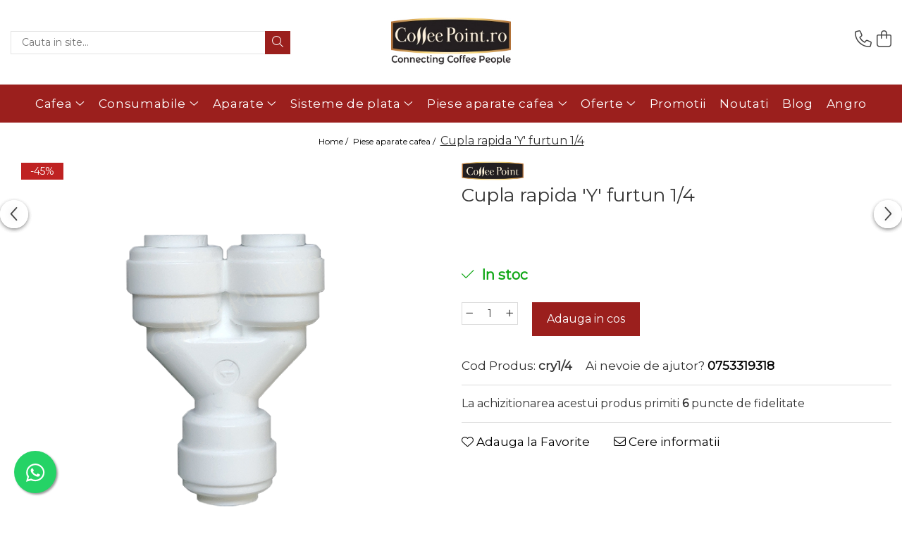

--- FILE ---
content_type: text/html; charset=UTF-8
request_url: https://www.coffeepoint.ro/piese-de-schimb/cupla-rapida-y-furtun-1-4.html
body_size: 53489
content:
<!DOCTYPE html>

<html lang="ro-ro">

	<head>
		<meta charset="UTF-8">

		<script src="https://gomagcdn.ro/themes/fashion/js/lazysizes.min.js?v=10141333-4.242" async=""></script>

		<script>
			function g_js(callbk){typeof callbk === 'function' ? window.addEventListener("DOMContentLoaded", callbk, false) : false;}
		</script>

					<link rel="icon" sizes="48x48" href="https://gomagcdn.ro/domains/coffeepoint.ro/files/favicon/favicon6898.jpg">
			<link rel="apple-touch-icon" sizes="180x180" href="https://gomagcdn.ro/domains/coffeepoint.ro/files/favicon/favicon6898.jpg">
		
		<style>
			/*body.loading{overflow:hidden;}
			body.loading #wrapper{opacity: 0;visibility: hidden;}
			body #wrapper{opacity: 1;visibility: visible;transition:all .1s ease-out;}*/

			.main-header .main-menu{min-height:43px;}
			.-g-hide{visibility:hidden;opacity:0;}

					</style>
					<link rel="preconnect" href="https://fonts.googleapis.com" >
					<link rel="preconnect" href="https://fonts.gstatic.com" crossorigin>
		
		<link rel="preconnect" href="https://gomagcdn.ro"><link rel="dns-prefetch" href="https://fonts.googleapis.com" /><link rel="dns-prefetch" href="https://fonts.gstatic.com" /><link rel="dns-prefetch" href="https://connect.facebook.net" /><link rel="dns-prefetch" href="https://www.facebook.com" /><link rel="dns-prefetch" href="https://www.googletagmanager.com" /><link rel="dns-prefetch" href="https://analytics.tiktok.com" /><link rel="dns-prefetch" href="https://googleads.g.doubleclick.net" />

					<link rel="preload" as="image" href="https://gomagcdn.ro/domains/coffeepoint.ro/files/product/large/cupla-rapida-y-furtun-1-4-56-541134.png"   >
					<link rel="preload" as="style" href="https://fonts.googleapis.com/css2?family=Jost:ital,wght@0,300;0,400;0,500;0,600;0,700;1,300;1,400&display=swap" fetchpriority="high" onload="this.onload=null;this.rel='stylesheet'" crossorigin>
		
		<link rel="preload" href="https://gomagcdn.ro/themes/fashion/js/plugins.js?v=10141333-4.242" as="script">

		
					<link rel="preload" href="https://www.coffeepoint.ro/theme/default.js?v=41762499637" as="script">
				
		<link rel="preload" href="https://gomagcdn.ro/themes/fashion/js/dev.js?v=10141333-4.242" as="script">

					<noscript>
				<link rel="stylesheet" href="https://fonts.googleapis.com/css2?family=Jost:ital,wght@0,300;0,400;0,500;0,600;0,700;1,300;1,400&display=swap">
			</noscript>
		
					<link rel="stylesheet" href="https://gomagcdn.ro/themes/fashion/css/main-min-v2.css?v=10141333-4.242-1" data-values='{"blockScripts": "1"}'>
		
					<link rel="stylesheet" href="https://www.coffeepoint.ro/theme/default.css?v=41762499637">
		
						<link rel="stylesheet" href="https://gomagcdn.ro/themes/fashion/css/dev-style.css?v=10141333-4.242-1">
		
		
		
		<link rel="alternate" hreflang="x-default" href="https://www.coffeepoint.ro/piese-schimb-aparate-cafea/cupla-rapida-y-furtun-1-4.html">
									<!-- Google Tag Manager -->
<script>(function(w,d,s,l,i){w[l]=w[l]||[];w[l].push({'gtm.start':
new Date().getTime(),event:'gtm.js'});var f=d.getElementsByTagName(s)[0],
j=d.createElement(s),dl=l!='dataLayer'?'&l='+l:'';j.async=true;j.src=
'https://www.googletagmanager.com/gtm.js?id='+i+dl;f.parentNode.insertBefore(j,f);
})(window,document,'script','dataLayer','GTM-5FP953D');</script>
<!-- End Google Tag Manager -->					
		<meta name="expires" content="never">
		<meta name="revisit-after" content="1 days">
					<meta name="author" content="Gomag">
				<title>Cupla rapida 'Y' furtun 1/4 ⭐ Coffeepoint</title>


					<meta name="robots" content="index,follow" />
						
		<meta name="description" content="Cupla rapida 'Y' furtun 1/4 ❤️ este un produs oferit de Coffeepoint la cel mai bun pret si livrare rapida">
		<meta class="viewport" name="viewport" content="width=device-width, initial-scale=1.0, user-scalable=no">
									<meta property="og:image" content="https://gomagcdn.ro/domains/coffeepoint.ro/files/product/large/cupla-rapida-y-furtun-1-4-56-541134.png"/>
															<link rel="canonical" href="https://www.coffeepoint.ro/piese-schimb-aparate-cafea/cupla-rapida-y-furtun-1-4.html" />
			<meta property="og:url" content="https://www.coffeepoint.ro/piese-schimb-aparate-cafea/cupla-rapida-y-furtun-1-4.html"/>
						
		<meta name="distribution" content="Global">
		<meta name="owner" content="www.coffeepoint.ro">
		<meta name="publisher" content="www.coffeepoint.ro">
		<meta name="rating" content="General">
		<meta name="copyright" content="Copyright www.coffeepoint.ro 2026. All rights reserved">
		<link rel="search" href="https://www.coffeepoint.ro/opensearch.ro.xml" type="application/opensearchdescription+xml" title="Cautare"/>

		
							<script src="https://gomagcdn.ro/themes/fashion/js/jquery-2.1.4.min.js"></script>
			<script defer src="https://gomagcdn.ro/themes/fashion/js/jquery.autocomplete.js?v=20181023"></script>
			<script src="https://gomagcdn.ro/themes/fashion/js/gomag.config.js?v=10141333-4.242"></script>
			<script src="https://gomagcdn.ro/themes/fashion/js/gomag.js?v=10141333-4.242"></script>
		
													<script>
$.Gomag.bind('User/Data/AffiliateMarketing/HideTrafiLeak', function(event, data){

    $('.whatsappfloat').remove();
});
</script><!-- Global site tag (gtag.js) - Google Analytics -->
<script async src="https://www.googletagmanager.com/gtag/js?id=G-QG6029KCK2"></script>
	<script>
 window.dataLayer = window.dataLayer || [];
  function gtag(){dataLayer.push(arguments);}
    var cookieValue = '';
  var name = 'g_c_consent' + "=";
  var decodedCookie = decodeURIComponent(document.cookie);
  var ca = decodedCookie.split(';');
  for(var i = 0; i <ca.length; i++) {
	var c = ca[i];
	while (c.charAt(0) == ' ') {
	  c = c.substring(1);
	}
	if (c.indexOf(name) == 0) {
	  cookieValue = c.substring(name.length, c.length);
	}
  }



if(cookieValue == ''){
	gtag('consent', 'default', {
	  'ad_storage': 'granted',
	  'ad_user_data': 'granted',
	  'ad_personalization': 'granted',
	  'analytics_storage': 'granted',
	  'personalization_storage': 'granted',
	  'functionality_storage': 'granted',
	  'security_storage': 'granted'
	});
	} else if(cookieValue != '-1'){


			gtag('consent', 'default', {
			'ad_storage': 'granted',
			'ad_user_data': 'granted',
			'ad_personalization': 'granted',
			'analytics_storage': 'granted',
			'personalization_storage': 'granted',
			'functionality_storage': 'granted',
			'security_storage': 'granted'
		});
	} else {
	 gtag('consent', 'default', {
		  'ad_storage': 'denied',
		  'ad_user_data': 'denied',
		  'ad_personalization': 'denied',
		  'analytics_storage': 'denied',
			'personalization_storage': 'denied',
			'functionality_storage': 'denied',
			'security_storage': 'denied'
		});

		 }
</script>
<script>

	
  gtag('js', new Date());

 
$.Gomag.bind('Cookie/Policy/Consent/Denied', function(){
	gtag('consent', 'update', {
		  'ad_storage': 'denied',
		  'ad_user_data': 'denied',
		  'ad_personalization': 'denied',
		  'analytics_storage': 'denied',
			'personalization_storage': 'denied',
			'functionality_storage': 'denied',
			'security_storage': 'denied'
		});
		})
$.Gomag.bind('Cookie/Policy/Consent/Granted', function(){
	gtag('consent', 'update', {
		  'ad_storage': 'granted',
		  'ad_user_data': 'granted',
		  'ad_personalization': 'granted',
		  'analytics_storage': 'granted',
			'personalization_storage': 'granted',
			'functionality_storage': 'granted',
			'security_storage': 'granted'
		});
		})
  gtag('config', 'G-QG6029KCK2', {allow_enhanced_conversions: true });
</script>
<script>
	function gaBuildProductVariant(product)
	{
		let _return = '';
		if(product.version != undefined)
		{
			$.each(product.version, function(i, a){
				_return += (_return == '' ? '' : ', ')+a.value;
			})
		}
		return _return;
	}

</script>
<script>
	$.Gomag.bind('Product/Add/To/Cart/After/Listing', function gaProductAddToCartLV4(event, data) {
		if(data.product !== undefined) {
			var gaProduct = false;
			if(typeof(gaProducts) != 'undefined' && gaProducts[data.product.id] != undefined)
			{
				gaProduct = gaProducts[data.product.id];

			}

			if(gaProduct == false)
			{
				gaProduct = {};
				gaProduct.item_id = data.product.id;
				gaProduct.currency = data.product.currency ? (String(data.product.currency).toLowerCase() == 'lei' ? 'RON' : data.product.currency) : 'RON';
				gaProduct.item_name =  data.product.name ;
				gaProduct.item_variant= gaBuildProductVariant(data.product);
				gaProduct.item_brand = data.product.brand;
				gaProduct.item_category = data.product.category;

			}

			gaProduct.price = parseFloat(data.product.price).toFixed(2);
			gaProduct.quantity = data.product.productQuantity;
			gtag("event", "add_to_cart", {
				currency: gaProduct.currency,
				value: parseFloat(gaProduct.price) * parseFloat(gaProduct.quantity),
				items: [
					gaProduct
				]
			});

		}
	})
	$.Gomag.bind('Product/Add/To/Cart/After/Details', function gaProductAddToCartDV4(event, data){

		if(data.product !== undefined){

			var gaProduct = false;
			if(
				typeof(gaProducts) != 'undefined'
				&&
				gaProducts[data.product.id] != undefined
			)
			{
				var gaProduct = gaProducts[data.product.id];
			}

			if(gaProduct == false)
			{
				gaProduct = {};
				gaProduct.item_id = data.product.id;
				gaProduct.currency = data.product.currency ? (String(data.product.currency).toLowerCase() == 'lei' ? 'RON' : data.product.currency) : 'RON';
				gaProduct.item_name =  data.product.name ;
				gaProduct.item_variant= gaBuildProductVariant(data.product);
				gaProduct.item_brand = data.product.brand;
				gaProduct.item_category = data.product.category;

			}

			gaProduct.price = parseFloat(data.product.price).toFixed(2);
			gaProduct.quantity = data.product.productQuantity;


			gtag("event", "add_to_cart", {
			  currency: gaProduct.currency,
			  value: parseFloat(gaProduct.price) * parseFloat(gaProduct.quantity),
			  items: [
				gaProduct
			  ]
			});
        }

	})
	 $.Gomag.bind('Product/Remove/From/Cart', function gaProductRemovedFromCartV4(event, data){
		var envData = $.Gomag.getEnvData();
		var products = envData.products;

		if(data.data.product !== undefined && products[data.data.product] !== undefined){


			var dataProduct = products[data.data.product];


			gaProduct = {};
			gaProduct.item_id = dataProduct.id;

			gaProduct.item_name =   dataProduct.name ;
			gaProduct.currency = dataProduct.currency ? (String(dataProduct.currency).toLowerCase() == 'lei' ? 'RON' : dataProduct.currency) : 'RON';
			gaProduct.item_category = dataProduct.category;
			gaProduct.item_brand = dataProduct.brand;
			gaProduct.price = parseFloat(dataProduct.price).toFixed(2);
			gaProduct.quantity = data.data.quantity;
			gaProduct.item_variant= gaBuildProductVariant(dataProduct);
			gtag("event", "remove_from_cart", {
			  currency: gaProduct.currency,
			  value: parseFloat(gaProduct.price) * parseFloat(gaProduct.quantity),
			  items: [
				gaProduct
			  ]
			});
        }

	});

	 $.Gomag.bind('Cart/Quantity/Update', function gaCartQuantityUpdateV4(event, data){
		var envData = $.Gomag.getEnvData();
		var products = envData.products;
		if(!data.data.finalQuantity || !data.data.initialQuantity)
		{
			return false;
		}
		var dataProduct = products[data.data.product];
		if(dataProduct == undefined)
		{
			return false;
		}

		gaProduct = {};
		gaProduct.item_id = dataProduct.id;
		gaProduct.currency = dataProduct.currency ? (String(dataProduct.currency).toLowerCase() == 'lei' ? 'RON' : dataProduct.currency) : 'RON';
		gaProduct.item_name =  dataProduct.name ;

		gaProduct.item_category = dataProduct.category;
		gaProduct.item_brand = dataProduct.brand;
		gaProduct.price = parseFloat(dataProduct.price).toFixed(2);
		gaProduct.item_variant= gaBuildProductVariant(dataProduct);
		if(parseFloat(data.data.initialQuantity) < parseFloat(data.data.finalQuantity))
		{
			var quantity = parseFloat(data.data.finalQuantity) - parseFloat(data.data.initialQuantity);
			gaProduct.quantity = quantity;

			gtag("event", "add_to_cart", {
			  currency: gaProduct.currency,
			  value: parseFloat(gaProduct.price) * parseFloat(gaProduct.quantity),
			  items: [
				gaProduct
			  ]
			});
		}
		else if(parseFloat(data.data.initialQuantity) > parseFloat(data.data.finalQuantity))
		{
			var quantity = parseFloat(data.data.initialQuantity) - parseFloat(data.data.finalQuantity);
			gaProduct.quantity = quantity;
			gtag("event", "remove_from_cart", {
			  currency: gaProduct.currency,
			  value: parseFloat(gaProduct.price) * parseFloat(gaProduct.quantity),
			  items: [
				gaProduct
			  ]
			});
		}

	});

</script>
<script>
		!function (w, d, t) {
		  w.TiktokAnalyticsObject=t;var ttq=w[t]=w[t]||[];ttq.methods=["page","track","identify","instances","debug","on","off","once","ready","alias","group","enableCookie","disableCookie"],ttq.setAndDefer=function(t,e){t[e]=function(){t.push([e].concat(Array.prototype.slice.call(arguments,0)))}};for(var i=0;i<ttq.methods.length;i++)ttq.setAndDefer(ttq,ttq.methods[i]);ttq.instance=function(t){for(var e=ttq._i[t]||[],n=0;n<ttq.methods.length;n++
)ttq.setAndDefer(e,ttq.methods[n]);return e},ttq.load=function(e,n){var i="https://analytics.tiktok.com/i18n/pixel/events.js";ttq._i=ttq._i||{},ttq._i[e]=[],ttq._i[e]._u=i,ttq._t=ttq._t||{},ttq._t[e]=+new Date,ttq._o=ttq._o||{},ttq._o[e]=n||{};n=document.createElement("script");n.type="text/javascript",n.async=!0,n.src=i+"?sdkid="+e+"&lib="+t;e=document.getElementsByTagName("script")[0];e.parentNode.insertBefore(n,e)};
		
		  ttq.load('C9EIL83C77U5QKC6LOP0');
		  ttq.page();
		}(window, document, 'ttq');
	</script><script>
        (function(d, s, i) {
            var f = d.getElementsByTagName(s)[0], j = d.createElement(s);
            j.async = true;
            j.src = "https://t.themarketer.com/t/j/" + i;
            f.parentNode.insertBefore(j, f);
        })(document, "script", "TMECQMIQ");
    </script><script>
function gmsc(name, value)
{
	if(value != undefined && value)
	{
		var expires = new Date();
		expires.setTime(expires.getTime() + parseInt(3600*24*1000*90));
		document.cookie = encodeURIComponent(name) + "=" + encodeURIComponent(value) + '; expires='+ expires.toUTCString() + "; path=/";
	}
}
let gmqs = window.location.search;
let gmup = new URLSearchParams(gmqs);
gmsc('g_sc', gmup.get('shop_campaign'));
gmsc('shop_utm_campaign', gmup.get('utm_campaign'));
gmsc('shop_utm_medium', gmup.get('utm_medium'));
gmsc('shop_utm_source', gmup.get('utm_source'));
</script><script>
    (function (w, d, s, o, t, r) {
        w.__aqpxConfig = {
            platform: 'gomag',
            appId: 1157,
            debugMode: false,
            dataLayer: 'dataLayerAq',
            events: ['default', 'default_consent', 'view_item', 'add_to_cart', 'remove_from_cart', 'add_to_wishlist', 'purchase', 'begin_checkout', 'view_cart', 'view_item_list']
        };
        w.__aqpxQueue = w.__aqpxQueue || [];
        w.AQPX = w.AQPX || function () { w.__aqpxQueue.push(arguments) };
        t = d.createElement(s);
        r = d.getElementsByTagName(s)[0];
        t.async = 1;
        t.src = o;
        r.parentNode.insertBefore(t, r);
    })(window, document, 'script', '//cdn.aqurate.ai/pixel/js/aqpx.min.js#latest-generation');
</script>

<script type="text/javascript" src="//t.profitshare.ro/files_shared/tr/s0G.js"></script><script>
	$(document).ready(function(){
		if(document.cookie.indexOf('click_code=') !== -1){
			$('.help-phone').remove();
			$('.contact-header').remove();
			$('.support-contact:first-of-type').remove();
			$('.contactPhone').remove();
			$('.-g-whatsapp').remove();
			$.Gomag.trigger('User/Data/AffiliateMarketing/HideTrafiLeak');
		}
	})
</script><!-- Facebook Pixel Code -->
				<script>
				!function(f,b,e,v,n,t,s){if(f.fbq)return;n=f.fbq=function(){n.callMethod?
				n.callMethod.apply(n,arguments):n.queue.push(arguments)};if(!f._fbq)f._fbq=n;
				n.push=n;n.loaded=!0;n.version="2.0";n.queue=[];t=b.createElement(e);t.async=!0;
				t.src=v;s=b.getElementsByTagName(e)[0];s.parentNode.insertBefore(t,s)}(window,
				document,"script","//connect.facebook.net/en_US/fbevents.js");

				fbq("init", "300148390455911");
				fbq("track", "PageView");</script>
				<!-- End Facebook Pixel Code -->
				<script>
				$.Gomag.bind('User/Ajax/Data/Loaded', function(event, data){
					if(data != undefined && data.data != undefined)
					{
						var eventData = data.data;
						if(eventData.facebookUserData != undefined)
						{
							$('body').append(eventData.facebookUserData);
						}
					}
				})
				</script>
				<meta name="facebook-domain-verification" content="ot1jhkr7o3mdkd61nq4xtsvm6yw555"><meta name="google-site-verification" content="lCWPWCSQl-DDbsspo7IiF5C7OfgvedJ2r9r6_IxbgJ0" />					
		
	</head>

	<body class="" style="background: #ffffff top center no-repeat;">

		<script >
			function _addCss(url, attribute, value, loaded){
				var _s = document.createElement('link');
				_s.rel = 'stylesheet';
				_s.href = url;
				_s.type = 'text/css';
				if(attribute)
				{
					_s.setAttribute(attribute, value)
				}
				if(loaded){
					_s.onload = function(){
						var dom = document.getElementsByTagName('body')[0];
						//dom.classList.remove('loading');
					}
				}
				var _st = document.getElementsByTagName('link')[0];
				_st.parentNode.insertBefore(_s, _st);
			}
			//_addCss('https://fonts.googleapis.com/css2?family=Open+Sans:ital,wght@0,300;0,400;0,600;0,700;1,300;1,400&display=swap');
			_addCss('https://gomagcdn.ro/themes/_fonts/Open-Sans.css');

		</script>
		<script>
				/*setTimeout(
				  function()
				  {
				   document.getElementsByTagName('body')[0].classList.remove('loading');
				  }, 1000);*/
		</script>
									<script type="text/javascript">
	var _ps_tgt = {a:"db1162c56479b9ba09d8496c36d990b34b2997fa1eeebffffaef62cdb75efbad6459bf158d2ec91b", pc:"cry1/4", pp:"6.0000", cc:"10", bc:"2"};
	$(document).ready(function() {
		(function () {
			var s = document.createElement("script");
			s.type = "text/javascript";
			s.async = "async";
			s.src = "//profitshare.ro/tgt/js/";
			document.body.appendChild(s);
		})();
	});	
</script>
<!-- Google Tag Manager (noscript) -->
<noscript><iframe src="https://www.googletagmanager.com/ns.html?id=GTM-5FP953D"
height="0" width="0" style="display:none;visibility:hidden"></iframe></noscript>
<!-- End Google Tag Manager (noscript) -->					
		
		<div id="wrapper">
			<!-- BLOCK:2d61028a964867a1a183c4fcaf873956 start -->
<div id="_cartSummary" class="hide"></div>

<script >
	$(document).ready(function() {

		$(document).on('keypress', '.-g-input-loader', function(){
			$(this).addClass('-g-input-loading');
		})

		$.Gomag.bind('Product/Add/To/Cart/After', function(eventResponse, properties)
		{
									var data = JSON.parse(properties.data);
			$('.q-cart').html(data.quantity);
			if(parseFloat(data.quantity) > 0)
			{
				$('.q-cart').removeClass('hide');
			}
			else
			{
				$('.q-cart').addClass('hide');
			}
			$('.cartPrice').html(data.subtotal + ' ' + data.currency);
			$('.cartProductCount').html(data.quantity);


		})
		$('#_cartSummary').on('updateCart', function(event, cart) {
			var t = $(this);

			$.get('https://www.coffeepoint.ro/cart-update', {
				cart: cart
			}, function(data) {

				$('.q-cart').html(data.quantity);
				if(parseFloat(data.quantity) > 0)
				{
					$('.q-cart').removeClass('hide');
				}
				else
				{
					$('.q-cart').addClass('hide');
				}
				$('.cartPrice').html(data.subtotal + ' ' + data.currency);
				$('.cartProductCount').html(data.quantity);
			}, 'json');
			window.ga = window.ga || function() {
				(ga.q = ga.q || []).push(arguments)
			};
			ga('send', 'event', 'Buton', 'Click', 'Adauga_Cos');
		});

		if(window.gtag_report_conversion) {
			$(document).on("click", 'li.phone-m', function() {
				var phoneNo = $('li.phone-m').children( "a").attr('href');
				gtag_report_conversion(phoneNo);
			});

		}

	});
</script>


	<div class="cart-dd cart-side _cartShow cart-closed"></div>

<header class="main-header container-bg clearfix" data-block="headerBlock">
	<div class="discount-tape container-h full -g-hide" id="_gomagHellobar"></div>

		
	<div class="top-head-bg container-h full">

		<div class="top-head container-h">
			<div class="row">
				<div class="col-md-3 col-sm-3 col-xs-5 logo-h">
					
	<a href="https://www.coffeepoint.ro" id="logo" data-pageId="2">
		<img src="https://gomagcdn.ro/domains/coffeepoint.ro/files/company/logo3926-1415146586.webp" fetchpriority="high" class="img-responsive" alt="Coffeepoint.ro" title="Coffeepoint.ro" width="200" height="50" style="width:auto;">
	</a>
				</div>
				<div class="col-md-4 col-sm-4 col-xs-7 main search-form-box">
					
<form name="search-form" class="search-form" action="https://www.coffeepoint.ro/produse" id="_searchFormMainHeader">

	<input id="_autocompleteSearchMainHeader" name="c" class="input-placeholder -g-input-loader" type="text" placeholder="Cauta in site..." aria-label="Search"  value="">
	<button id="_doSearch" class="search-button" aria-hidden="true">
		<i class="fa fa-search" aria-hidden="true"></i>
	</button>

				<script >
			$(document).ready(function() {

				$('#_autocompleteSearchMainHeader').autocomplete({
					serviceUrl: 'https://www.coffeepoint.ro/autocomplete',
					minChars: 2,
					deferRequestBy: 700,
					appendTo: '#_searchFormMainHeader',
					width: parseInt($('#_doSearch').offset().left) - parseInt($('#_autocompleteSearchMainHeader').offset().left),
					formatResult: function(suggestion, currentValue) {
						return suggestion.value;
					},
					onSelect: function(suggestion) {
						$(this).val(suggestion.data);
					},
					onSearchComplete: function(suggestion) {
						$(this).removeClass('-g-input-loading');
					}
				});
				$(document).on('click', '#_doSearch', function(e){
					e.preventDefault();
					if($('#_autocompleteSearchMainHeader').val() != '')
					{
						$('#_searchFormMainHeader').submit();
					}
				})
			});
		</script>
	

</form>
				</div>
				<div class="col-md-5 col-sm-5 acount-section">
					
<ul>
	<li class="search-m hide">
		<a href="#" class="-g-no-url" aria-label="Cauta in site..." data-pageId="">
			<i class="fa fa-search search-open" aria-hidden="true"></i>
			<i style="display:none" class="fa fa-times search-close" aria-hidden="true"></i>
		</a>
	</li>
	<li class="-g-user-icon -g-user-icon-empty">
			
	</li>
	
				<li class="contact-header">
			<a href="tel:0753319318" aria-label="Contacteaza-ne" data-pageId="3">
				<i class="fa fa-phone" aria-hidden="true"></i>
								<span>0753319318</span>
			</a>
		</li>
			<li class="wishlist-header hide">
		<a href="https://www.coffeepoint.ro/wishlist" aria-label="Wishlist" data-pageId="28">
			<span class="-g-wishlist-product-count -g-hide"></span>
			<i class="fa fa-heart-o" aria-hidden="true"></i>
			<span class="">Favorite</span>
		</a>
	</li>
	<li class="cart-header-btn cart">
		<a class="cart-drop _showCartHeader" href="https://www.coffeepoint.ro/cos-de-cumparaturi" aria-label="Cos de cumparaturi">
			<span class="q-cart hide">0</span>
			<i class="fa fa-shopping-bag" aria-hidden="true"></i>
			<span class="count cartPrice">0,00
				
			</span>
		</a>
			</li>

	</ul>

	<script>
		$(document).ready(function() {
			//Cart
							$.Gomag.bind('Product/Add/To/Cart/Validate', function(){
					if($('#-g-cart-dropdown').length)
					{
						$('.close-side-cart').click();
						$('#-g-cart-dropdown').remove();
					}
				})
				$(document).on('click', '.cart', function(e){
					e.preventDefault();
					$.Gomag.showCartSummary('div._cartShow');
					if($('.cart-side').length){
						$('.menu-wrapper').addClass('cart_side_opened');
					}
				});
				$(document).on('click', '.close-side-cart', function(){
					$.Gomag.hideCartSummary('div._cartShow');
					$('div._cartShow').removeClass('cart-open');
					if($('.cart-side').length){
						$('.menu-wrapper').removeClass('cart_side_opened');
					}
					$.Gomag.getUserAjaxData();
				});
						$(document).on('click', '.dropdown-toggle', function() {
				window.location = $(this).attr('href');
			})
		})
	</script>

				</div>
			</div>
		</div>
	</div>


<div id="navigation">
	<nav id="main-menu" class="main-menu container-h full clearfix">
		<a href="#" class="menu-trg -g-no-url" title="Produse">
			<span>&nbsp;</span>
		</a>
		
<div class="container-h nav-menu-hh clearfix">

	<!-- BASE MENU -->
	<ul class="
			nav-menu base-menu container-h
			
			
		">

		

			
		<li class="menu-drop __GomagMM ">
							<a
					href="https://www.coffeepoint.ro/cafea"
					class="  "
					rel="  "
					
					title="Cafea"
					data-Gomag=''
					data-block-name="mainMenuD0"
					data-pageId= "80"
					data-block="mainMenuD">
											<span class="list">Cafea</span>
						<i class="fa fa-angle-down"></i>
				</a>

									<div class="menu-dd">
										<ul class="drop-list clearfix w100">
																																						<li class="fl">
										<div class="col">
											<p class="title">
												<a
												href="https://www.coffeepoint.ro/cafea-boabe"
												class="title    "
												rel="  "
												
												title="Cafea Boabe"
												data-Gomag=''
												data-block-name="mainMenuD1"
												data-block="mainMenuD"
												data-pageId= "80"
												>
																										Cafea Boabe
												</a>
											</p>
																						
										</div>
									</li>
																																<li class="fl">
										<div class="col">
											<p class="title">
												<a
												href="https://www.coffeepoint.ro/cafea-specialitate"
												class="title    "
												rel="  "
												
												title="Cafea de specialitate"
												data-Gomag=''
												data-block-name="mainMenuD1"
												data-block="mainMenuD"
												data-pageId= "80"
												>
																										Cafea de specialitate
												</a>
											</p>
																						
										</div>
									</li>
																																<li class="fl">
										<div class="col">
											<p class="title">
												<a
												href="https://www.coffeepoint.ro/cafea-instant"
												class="title    "
												rel="  "
												
												title="Cafea Instant"
												data-Gomag=''
												data-block-name="mainMenuD1"
												data-block="mainMenuD"
												data-pageId= "80"
												>
																										Cafea Instant
												</a>
											</p>
																						
										</div>
									</li>
																																<li class="fl">
										<div class="col">
											<p class="title">
												<a
												href="https://www.coffeepoint.ro/capsule-cafea"
												class="title    "
												rel="  "
												
												title="Capsule"
												data-Gomag=''
												data-block-name="mainMenuD1"
												data-block="mainMenuD"
												data-pageId= "80"
												>
																										Capsule
												</a>
											</p>
																						
										</div>
									</li>
																																<li class="fl">
										<div class="col">
											<p class="title">
												<a
												href="https://www.coffeepoint.ro/cafea-macinata"
												class="title    "
												rel="  "
												
												title="Cafea macinata"
												data-Gomag=''
												data-block-name="mainMenuD1"
												data-block="mainMenuD"
												data-pageId= "80"
												>
																										Cafea macinata
												</a>
											</p>
																						
										</div>
									</li>
																													</ul>
																	</div>
									
		</li>
		
		<li class="menu-drop __GomagMM ">
							<a
					href="https://www.coffeepoint.ro/consumabile-cafea"
					class="  "
					rel="  "
					
					title="Consumabile"
					data-Gomag=''
					data-block-name="mainMenuD0"
					data-pageId= "80"
					data-block="mainMenuD">
											<span class="list">Consumabile</span>
						<i class="fa fa-angle-down"></i>
				</a>

									<div class="menu-dd">
										<ul class="drop-list clearfix w100">
																																						<li class="fl">
										<div class="col">
											<p class="title">
												<a
												href="https://www.coffeepoint.ro/lapte-pentru-cafea"
												class="title    "
												rel="  "
												
												title="Lapte Cafea"
												data-Gomag=''
												data-block-name="mainMenuD1"
												data-block="mainMenuD"
												data-pageId= "80"
												>
																										Lapte Cafea
												</a>
											</p>
																						
										</div>
									</li>
																																<li class="fl">
										<div class="col">
											<p class="title">
												<a
												href="https://www.coffeepoint.ro/ciocolata-calda-3"
												class="title    "
												rel="  "
												
												title="Ciocolata"
												data-Gomag=''
												data-block-name="mainMenuD1"
												data-block="mainMenuD"
												data-pageId= "80"
												>
																										Ciocolata
												</a>
											</p>
																						
										</div>
									</li>
																																<li class="fl">
										<div class="col">
											<p class="title">
												<a
												href="https://www.coffeepoint.ro/cappuccino"
												class="title    "
												rel="  "
												
												title="Cappuccino"
												data-Gomag=''
												data-block-name="mainMenuD1"
												data-block="mainMenuD"
												data-pageId= "80"
												>
																										Cappuccino
												</a>
											</p>
																						
										</div>
									</li>
																																<li class="fl">
										<div class="col">
											<p class="title">
												<a
												href="https://www.coffeepoint.ro/ceai"
												class="title    "
												rel="  "
												
												title="Ceai"
												data-Gomag=''
												data-block-name="mainMenuD1"
												data-block="mainMenuD"
												data-pageId= "80"
												>
																										Ceai
												</a>
											</p>
																																															<a
														href="https://www.coffeepoint.ro/ceai-instant"
														rel="  "
														
														title="Ceai instant"
														class="    "
														data-Gomag=''
														data-block-name="mainMenuD2"
														data-block="mainMenuD"
														data-pageId=""
													>
																												<i class="fa fa-angle-right"></i>
														<span>Ceai instant</span>
													</a>
																									<a
														href="https://www.coffeepoint.ro/ceai-plic"
														rel="  "
														
														title="Ceai plic"
														class="    "
														data-Gomag=''
														data-block-name="mainMenuD2"
														data-block="mainMenuD"
														data-pageId=""
													>
																												<i class="fa fa-angle-right"></i>
														<span>Ceai plic</span>
													</a>
																							
										</div>
									</li>
																																<li class="fl">
										<div class="col">
											<p class="title">
												<a
												href="https://www.coffeepoint.ro/pahare-cafea-vending"
												class="title    "
												rel="  "
												
												title="Pahare de cafea"
												data-Gomag=''
												data-block-name="mainMenuD1"
												data-block="mainMenuD"
												data-pageId= "80"
												>
																										Pahare de cafea
												</a>
											</p>
																						
										</div>
									</li>
																																<li class="fl">
										<div class="col">
											<p class="title">
												<a
												href="https://www.coffeepoint.ro/betisoare-palete-cafea"
												class="title    "
												rel="  "
												
												title="Palete"
												data-Gomag=''
												data-block-name="mainMenuD1"
												data-block="mainMenuD"
												data-pageId= "80"
												>
																										Palete
												</a>
											</p>
																						
										</div>
									</li>
																																<li class="fl">
										<div class="col">
											<p class="title">
												<a
												href="https://www.coffeepoint.ro/capace-pahare-cafea"
												class="title    "
												rel="  "
												
												title="Capace pahare cafea"
												data-Gomag=''
												data-block-name="mainMenuD1"
												data-block="mainMenuD"
												data-pageId= "80"
												>
																										Capace pahare cafea
												</a>
											</p>
																						
										</div>
									</li>
																																<li class="fl">
										<div class="col">
											<p class="title">
												<a
												href="https://www.coffeepoint.ro/zahar-plic-cafea"
												class="title    "
												rel="  "
												
												title="Zahar la plic pentru cafea"
												data-Gomag=''
												data-block-name="mainMenuD1"
												data-block="mainMenuD"
												data-pageId= "80"
												>
																										Zahar la plic pentru cafea
												</a>
											</p>
																						
										</div>
									</li>
																													</ul>
																	</div>
									
		</li>
		
		<li class="menu-drop __GomagMM ">
							<a
					href="https://www.coffeepoint.ro/aparate"
					class="  "
					rel="  "
					
					title="Aparate"
					data-Gomag=''
					data-block-name="mainMenuD0"
					data-pageId= "80"
					data-block="mainMenuD">
											<span class="list">Aparate</span>
						<i class="fa fa-angle-down"></i>
				</a>

									<div class="menu-dd">
										<ul class="drop-list clearfix w100">
																																						<li class="fl">
										<div class="col">
											<p class="title">
												<a
												href="https://www.coffeepoint.ro/espressoare-automate"
												class="title    "
												rel="  "
												
												title="Espressoare automate"
												data-Gomag=''
												data-block-name="mainMenuD1"
												data-block="mainMenuD"
												data-pageId= "80"
												>
																										Espressoare automate
												</a>
											</p>
																						
										</div>
									</li>
																																<li class="fl">
										<div class="col">
											<p class="title">
												<a
												href="https://www.coffeepoint.ro/espressoare-traditionale"
												class="title    "
												rel="  "
												
												title="Espressoare traditionale"
												data-Gomag=''
												data-block-name="mainMenuD1"
												data-block="mainMenuD"
												data-pageId= "80"
												>
																										Espressoare traditionale
												</a>
											</p>
																						
										</div>
									</li>
																																<li class="fl">
										<div class="col">
											<p class="title">
												<a
												href="https://www.coffeepoint.ro/automate-de-cafea-si-snack"
												class="title    "
												rel="  "
												
												title="Automate cafea si snack"
												data-Gomag=''
												data-block-name="mainMenuD1"
												data-block="mainMenuD"
												data-pageId= "80"
												>
																										Automate cafea si snack
												</a>
											</p>
																						
										</div>
									</li>
																																<li class="fl">
										<div class="col">
											<p class="title">
												<a
												href="https://www.coffeepoint.ro/mobilier-aparate-cafea"
												class="title    "
												rel="  "
												
												title="Mobilier aparate cafea"
												data-Gomag=''
												data-block-name="mainMenuD1"
												data-block="mainMenuD"
												data-pageId= "80"
												>
																										Mobilier aparate cafea
												</a>
											</p>
																						
										</div>
									</li>
																																<li class="fl">
										<div class="col">
											<p class="title">
												<a
												href="https://www.coffeepoint.ro/autocolante-aparate-cafea"
												class="title    "
												rel="  "
												
												title="Autocolante aparate cafea"
												data-Gomag=''
												data-block-name="mainMenuD1"
												data-block="mainMenuD"
												data-pageId= "80"
												>
																										Autocolante aparate cafea
												</a>
											</p>
																						
										</div>
									</li>
																																<li class="fl">
										<div class="col">
											<p class="title">
												<a
												href="https://www.coffeepoint.ro/accesorii-espressoare"
												class="title    "
												rel="  "
												
												title="Accesorii espressoare"
												data-Gomag=''
												data-block-name="mainMenuD1"
												data-block="mainMenuD"
												data-pageId= "80"
												>
																										Accesorii espressoare
												</a>
											</p>
																						
										</div>
									</li>
																													</ul>
																	</div>
									
		</li>
		
		<li class="menu-drop __GomagMM ">
							<a
					href="https://www.coffeepoint.ro/sisteme-plata-vending"
					class="  "
					rel="  "
					
					title="Sisteme de plata"
					data-Gomag=''
					data-block-name="mainMenuD0"
					data-pageId= "80"
					data-block="mainMenuD">
											<span class="list">Sisteme de plata</span>
						<i class="fa fa-angle-down"></i>
				</a>

									<div class="menu-dd">
										<ul class="drop-list clearfix w100">
																																						<li class="fl">
										<div class="col">
											<p class="title">
												<a
												href="https://www.coffeepoint.ro/cititoare-bancnote-vending"
												class="title    "
												rel="  "
												
												title="Cititoare bancnote Vending"
												data-Gomag=''
												data-block-name="mainMenuD1"
												data-block="mainMenuD"
												data-pageId= "80"
												>
																										Cititoare bancnote Vending
												</a>
											</p>
																						
										</div>
									</li>
																																<li class="fl">
										<div class="col">
											<p class="title">
												<a
												href="https://www.coffeepoint.ro/restiere-aparate-cafea-vending"
												class="title    "
												rel="  "
												
												title="Restiere pentru aparate de cafea Vending"
												data-Gomag=''
												data-block-name="mainMenuD1"
												data-block="mainMenuD"
												data-pageId= "80"
												>
																										Restiere pentru aparate de cafea Vending
												</a>
											</p>
																						
										</div>
									</li>
																																<li class="fl">
										<div class="col">
											<p class="title">
												<a
												href="https://www.coffeepoint.ro/aparate-pos"
												class="title    "
												rel="  "
												
												title="Aparate POS"
												data-Gomag=''
												data-block-name="mainMenuD1"
												data-block="mainMenuD"
												data-pageId= "80"
												>
																										Aparate POS
												</a>
											</p>
																						
										</div>
									</li>
																																<li class="fl">
										<div class="col">
											<p class="title">
												<a
												href="https://www.coffeepoint.ro/interfete-aparate-cafea-vending"
												class="title    "
												rel="  "
												
												title="Interfete aparate cafea Vending"
												data-Gomag=''
												data-block-name="mainMenuD1"
												data-block="mainMenuD"
												data-pageId= "80"
												>
																										Interfete aparate cafea Vending
												</a>
											</p>
																						
										</div>
									</li>
																																<li class="fl">
										<div class="col">
											<p class="title">
												<a
												href="https://www.coffeepoint.ro/diverse-1"
												class="title    "
												rel="  "
												
												title="Diverse"
												data-Gomag=''
												data-block-name="mainMenuD1"
												data-block="mainMenuD"
												data-pageId= "80"
												>
																										Diverse
												</a>
											</p>
																						
										</div>
									</li>
																													</ul>
																	</div>
									
		</li>
		
		<li class="menu-drop __GomagMM ">
							<a
					href="https://www.coffeepoint.ro/piese-schimb-aparate-cafea"
					class="  "
					rel="  "
					
					title="Piese aparate cafea"
					data-Gomag=''
					data-block-name="mainMenuD0"
					data-pageId= "80"
					data-block="mainMenuD">
											<span class="list">Piese aparate cafea</span>
						<i class="fa fa-angle-down"></i>
				</a>

									<div class="menu-dd">
										<ul class="drop-list clearfix w100">
																																						<li class="fl">
										<div class="col">
											<p class="title">
												<a
												href="https://www.coffeepoint.ro/boilere"
												class="title    "
												rel="  "
												
												title="Boilere"
												data-Gomag=''
												data-block-name="mainMenuD1"
												data-block="mainMenuD"
												data-pageId= "80"
												>
																										Boilere
												</a>
											</p>
																						
										</div>
									</li>
																																<li class="fl">
										<div class="col">
											<p class="title">
												<a
												href="https://www.coffeepoint.ro/containere-bazine"
												class="title    "
												rel="  "
												
												title="Containere / Bazine"
												data-Gomag=''
												data-block-name="mainMenuD1"
												data-block="mainMenuD"
												data-pageId= "80"
												>
																										Containere / Bazine
												</a>
											</p>
																						
										</div>
									</li>
																																<li class="fl">
										<div class="col">
											<p class="title">
												<a
												href="https://www.coffeepoint.ro/diverse"
												class="title    "
												rel="  "
												
												title="Diverse"
												data-Gomag=''
												data-block-name="mainMenuD1"
												data-block="mainMenuD"
												data-pageId= "80"
												>
																										Diverse
												</a>
											</p>
																						
										</div>
									</li>
																																<li class="fl">
										<div class="col">
											<p class="title">
												<a
												href="https://www.coffeepoint.ro/filtrare-apa"
												class="title    "
												rel="  "
												
												title="Filtrare apa"
												data-Gomag=''
												data-block-name="mainMenuD1"
												data-block="mainMenuD"
												data-pageId= "80"
												>
																										Filtrare apa
												</a>
											</p>
																						
										</div>
									</li>
																																<li class="fl">
										<div class="col">
											<p class="title">
												<a
												href="https://www.coffeepoint.ro/garnituri"
												class="title    "
												rel="  "
												
												title="Garnituri"
												data-Gomag=''
												data-block-name="mainMenuD1"
												data-block="mainMenuD"
												data-pageId= "80"
												>
																										Garnituri
												</a>
											</p>
																						
										</div>
									</li>
																																<li class="fl">
										<div class="col">
											<p class="title">
												<a
												href="https://www.coffeepoint.ro/grupuri-de-cafea"
												class="title    "
												rel="  "
												
												title="Grupuri de cafea"
												data-Gomag=''
												data-block-name="mainMenuD1"
												data-block="mainMenuD"
												data-pageId= "80"
												>
																										Grupuri de cafea
												</a>
											</p>
																						
										</div>
									</li>
																																<li class="fl">
										<div class="col">
											<p class="title">
												<a
												href="https://www.coffeepoint.ro/microcontacti"
												class="title    "
												rel="  "
												
												title="Microcontacti"
												data-Gomag=''
												data-block-name="mainMenuD1"
												data-block="mainMenuD"
												data-pageId= "80"
												>
																										Microcontacti
												</a>
											</p>
																						
										</div>
									</li>
																																<li class="fl">
										<div class="col">
											<p class="title">
												<a
												href="https://www.coffeepoint.ro/motoare-si-motoreductoare"
												class="title    "
												rel="  "
												
												title="Motoare si motoreductoare"
												data-Gomag=''
												data-block-name="mainMenuD1"
												data-block="mainMenuD"
												data-pageId= "80"
												>
																										Motoare si motoreductoare
												</a>
											</p>
																						
										</div>
									</li>
																																<li class="fl">
										<div class="col">
											<p class="title">
												<a
												href="https://www.coffeepoint.ro/plastice"
												class="title    "
												rel="  "
												
												title="Plastice"
												data-Gomag=''
												data-block-name="mainMenuD1"
												data-block="mainMenuD"
												data-pageId= "80"
												>
																										Plastice
												</a>
											</p>
																						
										</div>
									</li>
																																<li class="fl">
										<div class="col">
											<p class="title">
												<a
												href="https://www.coffeepoint.ro/pompe-si-accesorii"
												class="title    "
												rel="  "
												
												title="Pompe si accesorii"
												data-Gomag=''
												data-block-name="mainMenuD1"
												data-block="mainMenuD"
												data-pageId= "80"
												>
																										Pompe si accesorii
												</a>
											</p>
																						
										</div>
									</li>
																																<li class="fl">
										<div class="col">
											<p class="title">
												<a
												href="https://www.coffeepoint.ro/rasnita-si-dozator"
												class="title    "
												rel="  "
												
												title="Rasnita si dozator"
												data-Gomag=''
												data-block-name="mainMenuD1"
												data-block="mainMenuD"
												data-pageId= "80"
												>
																										Rasnita si dozator
												</a>
											</p>
																						
										</div>
									</li>
																																<li class="fl">
										<div class="col">
											<p class="title">
												<a
												href="https://www.coffeepoint.ro/sistem-de-pahare"
												class="title    "
												rel="  "
												
												title="Sistem de pahare"
												data-Gomag=''
												data-block-name="mainMenuD1"
												data-block="mainMenuD"
												data-pageId= "80"
												>
																										Sistem de pahare
												</a>
											</p>
																						
										</div>
									</li>
																																<li class="fl">
										<div class="col">
											<p class="title">
												<a
												href="https://www.coffeepoint.ro/sistem-de-zahar-si-paleta"
												class="title    "
												rel="  "
												
												title="Sistem de zahar si paleta"
												data-Gomag=''
												data-block-name="mainMenuD1"
												data-block="mainMenuD"
												data-pageId= "80"
												>
																										Sistem de zahar si paleta
												</a>
											</p>
																						
										</div>
									</li>
																																<li class="fl">
										<div class="col">
											<p class="title">
												<a
												href="https://www.coffeepoint.ro/tastaturi-si-butoane"
												class="title    "
												rel="  "
												
												title="Tastaturi si butoane"
												data-Gomag=''
												data-block-name="mainMenuD1"
												data-block="mainMenuD"
												data-pageId= "80"
												>
																										Tastaturi si butoane
												</a>
											</p>
																						
										</div>
									</li>
																													</ul>
																	</div>
									
		</li>
		
		<li class="menu-drop __GomagMM ">
							<a
					href="https://www.coffeepoint.ro/oferte"
					class="  "
					rel="  "
					
					title="Oferte"
					data-Gomag=''
					data-block-name="mainMenuD0"
					data-pageId= "80"
					data-block="mainMenuD">
											<span class="list">Oferte</span>
						<i class="fa fa-angle-down"></i>
				</a>

									<div class="menu-dd">
										<ul class="drop-list clearfix w100">
																																						<li class="fl">
										<div class="col">
											<p class="title">
												<a
												href="https://www.coffeepoint.ro/pachete-promo"
												class="title    "
												rel="  "
												
												title="Pachete Promo"
												data-Gomag=''
												data-block-name="mainMenuD1"
												data-block="mainMenuD"
												data-pageId= "80"
												>
																										Pachete Promo
												</a>
											</p>
																						
										</div>
									</li>
																																<li class="fl">
										<div class="col">
											<p class="title">
												<a
												href="https://www.coffeepoint.ro/baxuri-pahare"
												class="title    "
												rel="  "
												
												title="Baxuri Pahare"
												data-Gomag=''
												data-block-name="mainMenuD1"
												data-block="mainMenuD"
												data-pageId= "80"
												>
																										Baxuri Pahare
												</a>
											</p>
																						
										</div>
									</li>
																													</ul>
																	</div>
									
		</li>
						
		

	
		<li class="menu-drop __GomagSM   ">

			<a
				href="https://www.coffeepoint.ro/promotii"
				rel="  "
				
				title="Promotii"
				data-Gomag=''
				data-block="mainMenuD"
				data-pageId= "13"
				class=" "
			>
								Promotii
							</a>
					</li>
	
		<li class="menu-drop __GomagSM   ">

			<a
				href="https://www.coffeepoint.ro/produse-noi"
				rel="  "
				
				title="Noutati"
				data-Gomag=''
				data-block="mainMenuD"
				data-pageId= "12"
				class=" "
			>
								Noutati
							</a>
					</li>
	
		<li class="menu-drop __GomagSM   ">

			<a
				href="/blog"
				rel="  "
				
				title="Blog"
				data-Gomag=''
				data-block="mainMenuD"
				data-pageId= ""
				class=" "
			>
								Blog
							</a>
					</li>
	
		<li class="menu-drop __GomagSM   ">

			<a
				href="https://www.coffeepoint.ro/angro"
				rel="  "
				
				title="Angro"
				data-Gomag=''
				data-block="mainMenuD"
				data-pageId= "217"
				class=" "
			>
								Angro
							</a>
					</li>
	
		
	</ul> <!-- end of BASE MENU -->

</div>		<ul class="mobile-icon fr">

							<li class="phone-m">
					<a href="tel:0753319318" title="Contacteaza-ne">
												<i class="fa fa-phone" aria-hidden="true"></i>
					</a>
				</li>
									<li class="user-m -g-user-icon -g-user-icon-empty">
			</li>
			<li class="wishlist-header-m hide">
				<a href="https://www.coffeepoint.ro/wishlist">
					<span class="-g-wishlist-product-count"></span>
					<i class="fa fa-heart-o" aria-hidden="true"></i>

				</a>
			</li>
			<li class="cart-m">
				<a href="https://www.coffeepoint.ro/cos-de-cumparaturi">
					<span class="q-cart hide">0</span>
					<i class="fa fa-shopping-bag" aria-hidden="true"></i>
				</a>
			</li>
			<li class="search-m">
				<a href="#" class="-g-no-url" aria-label="Cauta in site...">
					<i class="fa fa-search search-open" aria-hidden="true"></i>
					<i style="display:none" class="fa fa-times search-close" aria-hidden="true"></i>
				</a>
			</li>
					</ul>
	</nav>
	<!-- end main-nav -->

	<div style="display:none" class="search-form-box search-toggle">
		<form name="search-form" class="search-form" action="https://www.coffeepoint.ro/produse" id="_searchFormMobileToggle">
			<input id="_autocompleteSearchMobileToggle" name="c" class="input-placeholder -g-input-loader" type="text" autofocus="autofocus" value="" placeholder="Cauta in site..." aria-label="Search">
			<button id="_doSearchMobile" class="search-button" aria-hidden="true">
				<i class="fa fa-search" aria-hidden="true"></i>
			</button>

										<script >
					$(document).ready(function() {
						$('#_autocompleteSearchMobileToggle').autocomplete({
							serviceUrl: 'https://www.coffeepoint.ro/autocomplete',
							minChars: 2,
							deferRequestBy: 700,
							appendTo: '#_searchFormMobileToggle',
							width: parseInt($('#_doSearchMobile').offset().left) - parseInt($('#_autocompleteSearchMobileToggle').offset().left),
							formatResult: function(suggestion, currentValue) {
								return suggestion.value;
							},
							onSelect: function(suggestion) {
								$(this).val(suggestion.data);
							},
							onSearchComplete: function(suggestion) {
								$(this).removeClass('-g-input-loading');
							}
						});

						$(document).on('click', '#_doSearchMobile', function(e){
							e.preventDefault();
							if($('#_autocompleteSearchMobileToggle').val() != '')
							{
								$('#_searchFormMobileToggle').submit();
							}
						})
					});
				</script>
			
		</form>
	</div>
</div>

</header>
<!-- end main-header --><!-- BLOCK:2d61028a964867a1a183c4fcaf873956 end -->
			
<script >
	$.Gomag.bind('Product/Add/To/Cart/Validate', function(response, isValid)
	{
		$($GomagConfig.versionAttributesName).removeClass('versionAttributeError');

		if($($GomagConfig.versionAttributesSelectSelector).length && !$($GomagConfig.versionAttributesSelectSelector).val())
		{

			if ($($GomagConfig.versionAttributesHolder).position().top < jQuery(window).scrollTop()){
				//scroll up
				 $([document.documentElement, document.body]).animate({
					scrollTop: $($GomagConfig.versionAttributesHolder).offset().top - 55
				}, 1000, function() {
					$($GomagConfig.versionAttributesName).addClass('versionAttributeError');
				});
			}
			else if ($($GomagConfig.versionAttributesHolder).position().top + $($GomagConfig.versionAttributesHolder).height() >
				$(window).scrollTop() + (
					window.innerHeight || document.documentElement.clientHeight
				)) {
				//scroll down
				$('html,body').animate({
					scrollTop: $($GomagConfig.versionAttributesHolder).position().top - (window.innerHeight || document.documentElement.clientHeight) + $($GomagConfig.versionAttributesHolder).height() -55 }, 1000, function() {
					$($GomagConfig.versionAttributesName).addClass('versionAttributeError');
				}
				);
			}
			else{
				$($GomagConfig.versionAttributesName).addClass('versionAttributeError');
			}

			isValid.noError = false;
		}
		if($($GomagConfig.versionAttributesSelector).length && !$('.'+$GomagConfig.versionAttributesActiveSelectorClass).length)
		{

			if ($($GomagConfig.versionAttributesHolder).position().top < jQuery(window).scrollTop()){
				//scroll up
				 $([document.documentElement, document.body]).animate({
					scrollTop: $($GomagConfig.versionAttributesHolder).offset().top - 55
				}, 1000, function() {
					$($GomagConfig.versionAttributesName).addClass('versionAttributeError');
				});
			}
			else if ($($GomagConfig.versionAttributesHolder).position().top + $($GomagConfig.versionAttributesHolder).height() >
				$(window).scrollTop() + (
					window.innerHeight || document.documentElement.clientHeight
				)) {
				//scroll down
				$('html,body').animate({
					scrollTop: $($GomagConfig.versionAttributesHolder).position().top - (window.innerHeight || document.documentElement.clientHeight) + $($GomagConfig.versionAttributesHolder).height() -55 }, 1000, function() {
					$($GomagConfig.versionAttributesName).addClass('versionAttributeError');
				}
				);
			}
			else{
				$($GomagConfig.versionAttributesName).addClass('versionAttributeError');
			}

			isValid.noError = false;
		}
	});
	$.Gomag.bind('Page/Load', function removeSelectedVersionAttributes(response, settings) {
		/* remove selection for versions */
		if((settings.doNotSelectVersion != undefined && settings.doNotSelectVersion === true) && $($GomagConfig.versionAttributesSelector).length && !settings.reloadPageOnVersionClick) {
			$($GomagConfig.versionAttributesSelector).removeClass($GomagConfig.versionAttributesActiveSelectorClass);
		}

		if((settings.doNotSelectVersion != undefined && settings.doNotSelectVersion === true) && $($GomagConfig.versionAttributesSelectSelector).length) {
			var selected = settings.reloadPageOnVersionClick != undefined && settings.reloadPageOnVersionClick ? '' : 'selected="selected"';

			$($GomagConfig.versionAttributesSelectSelector).prepend('<option value="" ' + selected + '>Selectati</option>');
		}
	});
	$(document).ready(function() {
		function is_touch_device2() {
			return (('ontouchstart' in window) || (navigator.MaxTouchPoints > 0) || (navigator.msMaxTouchPoints > 0));
		};

		
		$.Gomag.bind('Product/Details/After/Ajax/Load', function(e, payload)
		{
			let reinit = payload.reinit;
			let response = payload.response;

			if(reinit){
				$('.thumb-h:not(.horizontal):not(.vertical)').insertBefore('.vertical-slide-img');

				var hasThumb = $('.thumb-sld').length > 0;

				$('.prod-lg-sld:not(.disabled)').slick({
					slidesToShow: 1,
					slidesToScroll: 1,
					//arrows: false,
					fade: true,
					//cssEase: 'linear',
					dots: true,
					infinite: false,
					draggable: false,
					dots: true,
					//adaptiveHeight: true,
					asNavFor: hasThumb ? '.thumb-sld' : null
				/*}).on('afterChange', function(event, slick, currentSlide, nextSlide){
					if($( window ).width() > 800 ){

						$('.zoomContainer').remove();
						$('#img_0').removeData('elevateZoom');
						var source = $('#img_'+currentSlide).attr('data-src');
						var fullImage = $('#img_'+currentSlide).attr('data-full-image');
						$('.swaped-image').attr({
							//src:source,
							"data-zoom-image":fullImage
						});
						$('.zoomWindowContainer div').stop().css("background-image","url("+ fullImage +")");
						$("#img_"+currentSlide).elevateZoom({responsive: true});
					}*/
				});

				if($( window ).width() < 767 ){
					$('.prod-lg-sld.disabled').slick({
						slidesToShow: 1,
						slidesToScroll: 1,
						fade: true,
						dots: true,
						infinite: false,
						draggable: false,
						dots: true,
					});
				}

				$('.prod-lg-sld.slick-slider').slick('resize');

				//PRODUCT THUMB SLD
				if ($('.thumb-h.horizontal').length){
					$('.thumb-sld').slick({
						vertical: false,
						slidesToShow: 6,
						slidesToScroll: 1,
						asNavFor: '.prod-lg-sld',
						dots: false,
						infinite: false,
						//centerMode: true,
						focusOnSelect: true
					});
				} else if ($('.thumb-h').length) {
					$('.thumb-sld').slick({
						vertical: true,
						slidesToShow: 4,
						slidesToScroll: 1,
						asNavFor: '.prod-lg-sld',
						dots: false,
						infinite: false,
						draggable: false,
						swipe: false,
						//adaptiveHeight: true,
						//centerMode: true,
						focusOnSelect: true
					});
				}

				if($.Gomag.isMobile()){
					$($GomagConfig.bannerDesktop).remove()
					$($GomagConfig.bannerMobile).removeClass('hideSlide');
				} else {
					$($GomagConfig.bannerMobile).remove()
					$($GomagConfig.bannerDesktop).removeClass('hideSlide');
				}
			}

			$.Gomag.trigger('Product/Details/After/Ajax/Load/Complete', {'response':response});
		});

		$.Gomag.bind('Product/Details/After/Ajax/Response', function(e, payload)
		{
			let response = payload.response;
			let data = payload.data;
			let reinitSlider = false;

			if (response.title) {
				let $content = $('<div>').html(response.title);
				let title = $($GomagConfig.detailsProductTopHolder).find($GomagConfig.detailsProductTitleHolder).find('.title > span');
				let newTitle = $content.find('.title > span');
				if(title.text().trim().replace(/\s+/g, ' ') != newTitle.text().trim().replace(/\s+/g, ' ')){
					$.Gomag.fadeReplace(title,newTitle);
				}

				let brand = $($GomagConfig.detailsProductTopHolder).find($GomagConfig.detailsProductTitleHolder).find('.brand-detail');
				let newBrand = $content.find('.brand-detail');
				if(brand.text().trim().replace(/\s+/g, ' ') != newBrand.text().trim().replace(/\s+/g, ' ')){
					$.Gomag.fadeReplace(brand,newBrand);
				}

				let review = $($GomagConfig.detailsProductTopHolder).find($GomagConfig.detailsProductTitleHolder).find('.__reviewTitle');
				let newReview = $content.find('.__reviewTitle');
				if(review.text().trim().replace(/\s+/g, ' ') != newReview.text().trim().replace(/\s+/g, ' ')){
					$.Gomag.fadeReplace(review,newReview);
				}
			}

			if (response.images) {
				let $content = $('<div>').html(response.images);
				var imagesHolder = $($GomagConfig.detailsProductTopHolder).find($GomagConfig.detailsProductImagesHolder);
				var images = [];
				imagesHolder.find('img').each(function() {
					var dataSrc = $(this).attr('data-src');
					if (dataSrc) {
						images.push(dataSrc);
					}
				});

				var newImages = [];
				$content.find('img').each(function() {
					var dataSrc = $(this).attr('data-src');
					if (dataSrc) {
						newImages.push(dataSrc);
					}
				});

				if(!$content.find('.thumb-h.horizontal').length && imagesHolder.find('.thumb-h.horizontal').length){
					$content.find('.thumb-h').addClass('horizontal');
				}
				
				const newTop  = $content.find('.product-icon-box:not(.bottom)').first();
				const oldTop  = imagesHolder.find('.product-icon-box:not(.bottom)').first();

				if (newTop.length && oldTop.length && (newTop.prop('outerHTML') !== oldTop.prop('outerHTML'))) {
					oldTop.replaceWith(newTop.clone());
				}
				
				const newBottom = $content.find('.product-icon-box.bottom').first();
				const oldBottom = imagesHolder.find('.product-icon-box.bottom').first();

				if (newBottom.length && oldBottom.length && (newBottom.prop('outerHTML') !== oldBottom.prop('outerHTML'))) {
					oldBottom.replaceWith(newBottom.clone());
				}

				if (images.length !== newImages.length || images.some((val, i) => val !== newImages[i])) {
					$.Gomag.fadeReplace($($GomagConfig.detailsProductTopHolder).find($GomagConfig.detailsProductImagesHolder), $content.html());
					reinitSlider = true;
				}
			}

			if (response.details) {
				let $content = $('<div>').html(response.details);
				$content.find('.stock-limit').hide();
				function replaceDetails(content){
					$($GomagConfig.detailsProductTopHolder).find($GomagConfig.detailsProductDetailsHolder).html(content);
				}

				if($content.find('.__shippingPriceTemplate').length && $($GomagConfig.detailsProductTopHolder).find('.__shippingPriceTemplate').length){
					$content.find('.__shippingPriceTemplate').replaceWith($($GomagConfig.detailsProductTopHolder).find('.__shippingPriceTemplate'));
					$($GomagConfig.detailsProductTopHolder).find('.__shippingPriceTemplate').slideDown(100);
				} else if (!$content.find('.__shippingPriceTemplate').length && $($GomagConfig.detailsProductTopHolder).find('.__shippingPriceTemplate').length){
					$($GomagConfig.detailsProductTopHolder).find('.__shippingPriceTemplate').slideUp(100);
				}

				if($content.find('.btn-flstockAlertBTN').length && !$($GomagConfig.detailsProductTopHolder).find('.btn-flstockAlertBTN').length || !$content.find('.btn-flstockAlertBTN').length && $($GomagConfig.detailsProductTopHolder).find('.btn-flstockAlertBTN').length){
					$.Gomag.fadeReplace($($GomagConfig.detailsProductTopHolder).find('.add-section'), $content.find('.add-section').clone().html());
					setTimeout(function(){
						replaceDetails($content.html());
					}, 500)
				} else if ($content.find('.-g-empty-add-section').length && $($GomagConfig.detailsProductTopHolder).find('.add-section').length) {
					$($GomagConfig.detailsProductTopHolder).find('.add-section').slideUp(100, function() {
						replaceDetails($content.html());
					});
				} else if($($GomagConfig.detailsProductTopHolder).find('.-g-empty-add-section').length && $content.find('.add-section').length){
					$($GomagConfig.detailsProductTopHolder).find('.-g-empty-add-section').replaceWith($content.find('.add-section').clone().hide());
					$($GomagConfig.detailsProductTopHolder).find('.add-section').slideDown(100, function() {
						replaceDetails($content.html());
					});
				} else {
					replaceDetails($content.html());
				}

			}

			$.Gomag.trigger('Product/Details/After/Ajax/Load', {'properties':data, 'response':response, 'reinit':reinitSlider});
		});

	});
</script>


<div class="container-h container-bg product-page-holder ">

	
<div class="breadcrumbs-default breadcrumbs-default-product clearfix -g-breadcrumbs-container">
  <ol>
    <li>
      <a href="https://www.coffeepoint.ro/">Home&nbsp;/&nbsp;</a>
    </li>
        		<li>
		  <a href="https://www.coffeepoint.ro/piese-schimb-aparate-cafea">Piese aparate cafea&nbsp;/&nbsp;</a>
		</li>
		        <li class="active">Cupla rapida 'Y' furtun 1/4</li>
  </ol>
</div>
<!-- breadcrumbs-default -->

	

	<div id="-g-product-page-before"></div>

	<div id="product-page">

		
<div class="container-h product-top -g-product-56" data-product-id="56">

	<div class="row -g-product-row-box">
		<div class="detail-title col-sm-6 pull-right -g-product-title">
			
<div class="go-back-icon">
	<a href="https://www.coffeepoint.ro/piese-schimb-aparate-cafea">
		<i class="fa fa-arrow-left" aria-hidden="true"></i>
	</a>
</div>

<h1 class="title">
			<a class="brand-detail-image" href="https://www.coffeepoint.ro/produse/coffeepoint">
			<img width="90" src="https://gomagcdn.ro/domains/coffeepoint.ro/files/brand/original/coffeepoint_15760488934220.png" alt="Coffeepoint" title="Coffeepoint">
		</a>
		<span>

		Cupla rapida 'Y' furtun 1/4
		
	</span>
</h1>

			<a class="brand-detail-image-mobile" href="https://www.coffeepoint.ro/produse/coffeepoint">
			<img width="90" src="https://gomagcdn.ro/domains/coffeepoint.ro/files/brand/original/coffeepoint_15760488934220.png" alt="Coffeepoint" title="Coffeepoint">
		</a>
	
<div class="__reviewTitle">
	
					
</div>		</div>
		<div class="detail-slider-holder col-sm-6 -g-product-images">
			

<div class="vertical-slider-box">
    <div class="vertical-slider-pager-h">

		
		<div class="vertical-slide-img">
			<ul class="prod-lg-sld ">
																													
				
									<li>
						<a href="https://gomagcdn.ro/domains/coffeepoint.ro/files/product/original/cupla-rapida-y-furtun-1-4-56-541134.png" data-fancybox="prod-gallery" data-base-class="detail-layout" data-caption="Cupla rapida &#039;Y&#039; furtun 1/4" class="__retargetingImageThumbSelector"  title="Cupla rapida &#039;Y&#039; furtun 1/4">
															<img
									id="img_0"
									data-id="56"
									class="img-responsive"
									src="https://gomagcdn.ro/domains/coffeepoint.ro/files/product/large/cupla-rapida-y-furtun-1-4-56-541134.png"
																			fetchpriority="high"
																		data-src="https://gomagcdn.ro/domains/coffeepoint.ro/files/product/large/cupla-rapida-y-furtun-1-4-56-541134.png"
									alt="Cupla rapida &#039;Y&#039; furtun 1/4 [1]"
									title="Cupla rapida &#039;Y&#039; furtun 1/4 [1]"
									width="700" height="700"
								>
							
																				</a>
					</li>
											</ul>

			<div class="product-icon-box product-icon-box-56">
														<span class="hide icon discount bg-main -g-icon-discount-56 -g-data- ">-45%</span>

									
							</div>
			<div class="product-icon-box bottom product-icon-bottom-box-56">

							</div>
		</div>

		    </div>
</div>

<div class="clear"></div>
<div class="detail-share" style="text-align: center;">

            </div>
		</div>
		<div class="col-sm-6 detail-prod-attr pull-right -g-product-details">
			
<script >
  $(window).load(function() {
    setTimeout(function() {
      if ($($GomagConfig.detailsProductPriceBox + '56').hasClass('-g-hide')) {
        $($GomagConfig.detailsProductPriceBox + '56').removeClass('-g-hide');
      }
		if ($($GomagConfig.detailsDiscountIcon + '56').hasClass('hide')) {
			$($GomagConfig.detailsDiscountIcon + '56').removeClass('hide');
		}
	}, 3000);
  });
</script>


<script >
	$(document).ready(function(){
		$.Gomag.bind('Product/Disable/AddToCart', function addToCartDisababled(){
			$('.add2cart').addClass($GomagConfig.addToCartDisababled);
		})

		$('.-g-base-price-info').hover(function(){
			$('.-g-base-price-info-text').addClass('visible');
		}, function(){
			$('.-g-base-price-info-text').removeClass('visible');
		})

		$('.-g-prp-price-info').hover(function(){
			$('.-g-prp-price-info-text').addClass('visible');
		}, function(){
			$('.-g-prp-price-info-text').removeClass('visible');
		})
	})
</script>


<style>
	.detail-price .-g-prp-display{display: block;font-size:.85em!important;text-decoration:none;margin-bottom:3px;}
    .-g-prp-display .bPrice{display:inline-block;vertical-align:middle;}
    .-g-prp-display .icon-info{display:block;}
    .-g-base-price-info, .-g-prp-price-info{display:inline-block;vertical-align:middle;position: relative;margin-top: -3px;margin-left: 3px;}
    .-g-prp-price-info{margin-top: 0;margin-left: 0;}
    .detail-price s:not(.-g-prp-display) .-g-base-price-info{display:none;}
	.-g-base-price-info-text, .-g-prp-price-info-text{
		position: absolute;
		top: 25px;
		left: -100px;
		width: 200px;
		padding: 10px;
		font-family: "Open Sans",sans-serif;
		font-size:12px;
		color: #000;
		line-height:1.1;
		text-align: center;
		border-radius: 2px;
		background: #5d5d5d;
		opacity: 0;
		visibility: hidden;
		background: #fff;
		box-shadow: 0 2px 18px 0 rgb(0 0 0 / 15%);
		transition: all 0.3s cubic-bezier(0.9,0,0.2,0.99);
		z-index: 9;
	}
	.-g-base-price-info-text.visible, .-g-prp-price-info-text.visible{visibility: visible; opacity: 1;}
</style>
<span class="detail-price text-main -g-product-price-box-56 -g-hide " data-block="DetailsPrice" data-product-id="56">

			<input type="hidden" id="productBasePrice" value="11.0000"/>
		<input type="hidden" id="productFinalPrice" value="6.0000"/>
		<input type="hidden" id="productCurrency" value="RON"/>
		<input type="hidden" id="productVat" value="21"/>
		
		<s>
			
							<span class="bPrice -g-product-full-price-56">
					11,00
					RON
				</span>
			
			<span class="-g-base-price-info">
				<svg class="icon-info" fill="#00000095" xmlns="http://www.w3.org/2000/svg" viewBox="0 0 48 48" width="18" height="18"><path d="M 24 4 C 12.972066 4 4 12.972074 4 24 C 4 35.027926 12.972066 44 24 44 C 35.027934 44 44 35.027926 44 24 C 44 12.972074 35.027934 4 24 4 z M 24 7 C 33.406615 7 41 14.593391 41 24 C 41 33.406609 33.406615 41 24 41 C 14.593385 41 7 33.406609 7 24 C 7 14.593391 14.593385 7 24 7 z M 24 14 A 2 2 0 0 0 24 18 A 2 2 0 0 0 24 14 z M 23.976562 20.978516 A 1.50015 1.50015 0 0 0 22.5 22.5 L 22.5 33.5 A 1.50015 1.50015 0 1 0 25.5 33.5 L 25.5 22.5 A 1.50015 1.50015 0 0 0 23.976562 20.978516 z"/></svg>
				<span class="-g-base-price-info-text -g-base-price-info-text-56"></span>
			</span>
			

		</s>

		
		

		<span class="fPrice -g-product-final-price-56">
			6,00
			RON
		</span>



		
		<span class="-g-product-details-um -g-product-um-56 hide"></span>

		
		
		
		<span id="_countDown_56" class="_countDownTimer -g-product-count-down-56"></span>

							</span>


<div class="detail-product-atributes" data-product-id = "56">
		
	</div>

<div class="detail-product-atributes" data-product-id = "56">
	<div class="prod-attr-h -g-version-attribute-holder">
		
	</div>

	
										<span class="stock-status available -g-product-stock-status-56" data-initialstock="1" >
					<i class="fa fa-check-circle-o" aria-hidden="true"></i>
										In stoc
				</span>
								</div>




  						<div class="clear"></div>
<div class="__shippingPriceTemplate"></div>
<script >
	$(document).ready(function() {
		$(document).on('click', '#getShippingInfo', function() {
			$.Gomag.openDefaultPopup(undefined, {
				src: 'https://www.coffeepoint.ro/info-transport?type=popup',
				iframe : {css : {width : '400px'}}
			});
		});
		
		$('body').on('shippingLocationChanged', function(e, productId){
			
			$.Gomag.ajax('https://www.coffeepoint.ro/ajaxGetShippingPrice', {product: productId }, 'GET', function(data){
				if(data != undefined) {
					$('.__shippingPriceTemplate').hide().html(data.shippingPriceTemplate);
					$('.__shippingPriceTemplate').slideDown(100);
				} else {
					$('.__shippingPriceTemplate').slideUp(100);
				}
			}, 'responseJSON');
		})
	});
</script>

		
		
		<div class="add-section clearfix -g-product-add-section-56">
			<div class="qty-regulator clearfix -g-product-qty-regulator-56">
				<div class="stock-limit">
					Limita stoc
				</div>
				<a href="#" class="minus qtyminus -g-no-url"  id="qtyminus" data-id="56">
					<i class="fa fa-minus" aria-hidden="true" style="font-weight: 400;"></i>
				</a>

				<input class="qty-val qty" name="quantity" id="quantity" type="text" value="1"  data-id="56">
				<input id="step_quantity" type="hidden" value="1.00">
				<input type="hidden" value="123456789123" class="form-control" id="quantityProduct">
				<input type="hidden" value="1" class="form-control" id="orderMinimQuantity">
				<input type="hidden" value="123456789123" class="form-control" id="productQuantity">
				<a href="#" id="qtyplus" class="plus qtyplus -g-no-url" data-id="56">
					<i class="fa fa-plus" aria-hidden="true" style="font-weight: 400;"></i>
				</a>
			</div>
			<a class="btn btn-cmd add2cart add-2-cart btn-cart custom __retargetingAddToCartSelector -g-product-add-to-cart-56 -g-no-url" onClick="$.Gomag.addToCart({'p': 56, 'l':'d'})" href="#" data-id="56" rel="nofollow">
				Adauga in cos</a>
						</div>
				      <!-- end add-section -->
	
				<script>
			$('.stock-limit').hide();
			$(document).ready(function() {
				$.Gomag.bind('User/Ajax/Data/Loaded', function(event, data) {
					if(data != undefined && data.data != undefined) {
						var responseData = data.data;
						if(responseData.itemsQuantities != undefined && responseData.itemsQuantities.hasOwnProperty('56')) {
							var cartQuantity = 0;
							$.each(responseData.itemsQuantities, function(i, v) {
								if(i == 56) {
									cartQuantity = v;
								}
							});
							if(
								$.Gomag.getEnvData().products != undefined
								&&
								$.Gomag.getEnvData().products[56] != undefined
								&&
								$.Gomag.getEnvData().products[56].hasConfigurationOptions != 1
								&&
								$.Gomag.getEnvData().products[56].stock != undefined
								&&
								cartQuantity > 0
								&&
								cartQuantity >= $.Gomag.getEnvData().products[56].stock)
							{
								if ($('.-g-product-add-to-cart-56').length != 0) {
								//if (!$('.-g-product-qty-regulator-56').hasClass('hide')) {
									$('.-g-product-qty-regulator-56').addClass('hide');
									$('.-g-product-add-to-cart-56').addClass('hide');
									$('.-g-product-add-section-56').remove();
									$('.-g-product-stock-status-56').after(
									'<span class="text-main -g-product-stock-last" style="display: inline-block;padding:0 5px; margin-bottom: 8px; font-weight: bold;"> Ultima Bucata</span>');
									$('.-g-product-stock-status-56').parent().after(
										'<a href="#nh" class="btn btn-fl disableAddToCartButton __GomagAddToCartDisabled">Produs adaugat in cos</a>');
								//}
								}

								if($('._addPackage').length) {
									$('._addPackage').attr('onclick', null).html('Pachet indisponibil')
								}
							}
							else
							{
								$('.-g-product-qty-regulator-56').removeClass('hide');
								$('.-g-product-add-to-cart-56').removeClass('hide');
								$('.__GomagAddToCartDisabled').remove();
								if($.Gomag.getEnvData().products != undefined
								&&
								$.Gomag.getEnvData().products[56] != undefined

								&&
								$.Gomag.getEnvData().products[56].stock != undefined
								&&
								cartQuantity > 0
								&&
								cartQuantity < $.Gomag.getEnvData().products[56].stock)
								{
									var newStockQuantity = parseFloat($.Gomag.getEnvData().products[56].stock) - cartQuantity;
									newStockQuantity = newStockQuantity.toString();
									if(newStockQuantity != undefined && newStockQuantity.indexOf(".") >= 0){
										newStockQuantity = newStockQuantity.replace(/0+$/g,'');
										newStockQuantity = newStockQuantity.replace(/\.$/g,'');
									}
									$('#quantityProduct').val(newStockQuantity);
									$('#productQuantity').val(newStockQuantity);
								}
							}
						}
					}
				});
			});
		</script>
	

	<div class="clear"></div>


	

<div class="product-code dataProductId" data-block="ProductAddToCartPhoneHelp" data-product-id="56">
	<span class="code">
		<span class="-g-product-details-code-prefix">Cod Produs:</span>
		<strong>cry1/4</strong>
	</span>

		<span class="help-phone">
		<span class="-g-product-details-help-phone">Ai nevoie de ajutor?</span>
		<a href="tel:0753319318">
			<strong>0753319318</strong>
		</a>
			</span>
	
	</div>

	<div class="wish-section customer-points">
		<span class="points">La achizitionarea acestui produs primiti 

			<strong>6</strong>
							puncte de fidelitate
					</span>
	</div>

<div class="wish-section">
			<a href="#addToWishlistPopup_56" onClick="$.Gomag.addToWishlist({'p': 56 , 'u': 'https://www.coffeepoint.ro/wishlist-add?product=56' })" title="Favorite" data-name="Cupla rapida &#039;Y&#039; furtun 1/4" data-href="https://www.coffeepoint.ro/wishlist-add?product=56" rel="nofollow" class="wish-btn col addToWishlist addToWishlistDefault -g-add-to-wishlist-56">
			<i class="fa fa-heart-o" aria-hidden="true"></i> Adauga la Favorite
		</a>
		
						<script >
			$.Gomag.bind('Set/Options/For/Informations', function(){

			})
		</script>
		

				<a href="#" rel="nofollow" id="info-btn" class="col -g-info-request-popup-details -g-no-url" onclick="$.Gomag.openPopupWithData('#info-btn', {iframe : {css : {width : '360px'}}, src: 'https://www.coffeepoint.ro/iframe-info?loc=info&amp;id=56'});">
			<i class="fa fa-envelope-o" aria-hidden="true"></i> Cere informatii
		</a>
							</div>

		</div>
	</div>

	
    
	<div class="icon-group gomagComponent container-h container-bg clearfix detail">
		<style>
			.icon-group {visibility: visible;}
		</style>

		<div class="row icon-g-scroll">
												<div class="col banner_toate ">
						<div class="trust-h">
							<a class="trust-item -g-no-url" href="#" target="_self">
								<img
									class="icon"
									src="https://gomagcdn.ro/domains/coffeepoint.ro/files/banner/transport-gratuit83507564.webp?height=50"
									data-src="https://gomagcdn.ro/domains/coffeepoint.ro/files/banner/transport-gratuit83507564.webp?height=50"
									loading="lazy"
									alt="Transport gratuit*"
									title="Transport gratuit*"
									width="45"
									height="45"
								/>
								<p class="icon-label">
									Transport gratuit*
																	</p>
																	<div class="t-tips">Pentru comenzi de peste 500 lei,               30 lei pentru cele sub 500 de lei</div>
															</a>
						</div>
					</div>
																<div class="col banner_toate ">
						<div class="trust-h">
							<a class="trust-item -g-no-url" href="#" target="_self">
								<img
									class="icon"
									src="https://gomagcdn.ro/domains/coffeepoint.ro/files/banner/benef28775939.webp?height=50"
									data-src="https://gomagcdn.ro/domains/coffeepoint.ro/files/banner/benef28775939.webp?height=50"
									loading="lazy"
									alt="Retur produse 14 zile"
									title="Retur produse 14 zile"
									width="45"
									height="45"
								/>
								<p class="icon-label">
									Retur produse 14 zile
																	</p>
																	<div class="t-tips">Ai timp 14 de zile sa te razgandesti si sa returnezi produsele nefolosite</div>
															</a>
						</div>
					</div>
																<div class="col banner_toate ">
						<div class="trust-h">
							<a class="trust-item -g-no-url" href="#" target="_self">
								<img
									class="icon"
									src="https://gomagcdn.ro/domains/coffeepoint.ro/files/banner/plata-cu-cardul-coffeepoint94281308.webp?height=50"
									data-src="https://gomagcdn.ro/domains/coffeepoint.ro/files/banner/plata-cu-cardul-coffeepoint94281308.webp?height=50"
									loading="lazy"
									alt="Plata cu cardul"
									title="Plata cu cardul"
									width="45"
									height="45"
								/>
								<p class="icon-label">
									Plata cu cardul
																	</p>
																	<div class="t-tips">Poti plati cu cardul personal sau cu cel de firma</div>
															</a>
						</div>
					</div>
																<div class="col banner_toate ">
						<div class="trust-h">
							<a class="trust-item " href="https://www.coffeepoint.ro/puncte-de-fidelitate" target="_self">
								<img
									class="icon"
									src="https://gomagcdn.ro/domains/coffeepoint.ro/files/banner/puncte-de-fidelitate38771029.webp?height=50"
									data-src="https://gomagcdn.ro/domains/coffeepoint.ro/files/banner/puncte-de-fidelitate38771029.webp?height=50"
									loading="lazy"
									alt="Puncte de fidelitate"
									title="Puncte de fidelitate"
									width="45"
									height="45"
								/>
								<p class="icon-label">
									Puncte de fidelitate
																	</p>
																	<div class="t-tips">Primesti puncte de fidelitate la fiecare comanda plasata</div>
															</a>
						</div>
					</div>
									</div>

		<div class="icon-group-nav">
			<a href="#" class="-g-no-url" id="icon-g-prev"><i class="fa fa-angle-left" aria-hidden="true"></i></a>
			<a href="#" class="-g-no-url" id="icon-g-next"><i class="fa fa-angle-right" aria-hidden="true"></i></a>
		</div>

							<script >
				$(document).ready(function () {
					$('.icon-group').addClass('loaded');
					/* TOOLTIPS */
					$('.icon-group .col').hover(function(){
						$(this).find('.t-tips').toggleClass('visible');
					});
					/* SCROLL ITEMS */
					$('#icon-g-prev, #icon-g-next').click(function() {
						var dir = this.id=="icon-g-next" ? '+=' : '-=' ;

						$('.icon-g-scroll').stop().animate({scrollLeft: dir+'100'}, 400);
						setTimeout(function(){
							var scrollPos = $('.icon-g-scroll').scrollLeft();
							if (scrollPos >= 40){
								$('#icon-g-prev').addClass('visible');
							}else{
								$('#icon-g-prev').removeClass('visible');
							};
						}, 300);
					});
				});
			</script>
		

	</div>

</div>



<div class="clear"></div>



	
<div class="default-slider -g-product-substitutes beforeTabs gomagComponent -g-component-id-   " data-gomag-component="">
	<div class="  clearfix  container-h container-bg">
				<div class="holder">
			<div class="carousel-slide">
									<div class="title-carousel">
						<p class="title">
														Produse Alternative
						</p>
						<hr>
					</div>
								<div class="carousel slide-item-component slide-item-4" id="slide-item-">
													

<div
		class="product-box  center  dataProductId __GomagListingProductBox -g-product-box-50"
				data-product-id="50"
	>
		<div class="box-holder">
						<a href="https://www.coffeepoint.ro/filtrare-apa/robinet-cupla-rapida-dreapta-furtun-1-4.html?aqurate_personalize=true&amp;aqurate_location=pdp&amp;aqurate_endpoint=recs-item-substitutes" data-pageId="79" class="image _productMainUrl_50   aqurate-personalize  aqurate-location-pdp aqurate-endpoint-recs-item-substitutes" >
					
													<img 
								src="https://gomagcdn.ro/domains/coffeepoint.ro/files/product/medium/robinet-cupla-rapida-dreapta-furtun-1-4-50-66489.png"
								data-src="https://gomagcdn.ro/domains/coffeepoint.ro/files/product/medium/robinet-cupla-rapida-dreapta-furtun-1-4-50-66489.png"
									
								loading="lazy"
								alt="Filtrare apa - Robinet cupla rapida dreapta furtun 1/4" 
								title="Robinet cupla rapida dreapta furtun 1/4" 
								class="img-responsive listImage _productMainImage_50" 
								width="280" height="280"
							>
						
						
									</a>
								<div class="product-icon-holder">
									<div class="product-icon-box -g-product-icon-box-50">
																					<span class="hide icon discount bg-main -g-icon-discount-50 ">-31%</span>

													
																								</div>
					<div class="product-icon-box bottom -g-product-icon-bottom-box-50">
											</div>
								</div>
				
			
			<div class="top-side-box">

				
				
				<h2 style="line-height:initial;" class="title-holder"><a href="https://www.coffeepoint.ro/filtrare-apa/robinet-cupla-rapida-dreapta-furtun-1-4.html?aqurate_personalize=true&amp;aqurate_location=pdp&amp;aqurate_endpoint=recs-item-substitutes" data-pageId="79" class="title _productUrl_50  aqurate-personalize  aqurate-location-pdp aqurate-endpoint-recs-item-substitutes" data-block="ListingName">Robinet cupla rapida dreapta furtun 1/4</a></h2>
																					<div class="price  -g-hide -g-list-price-50" data-block="ListingPrice">
																										<s class="price-full -g-product-box-full-price-50">
											36,00 RON
																					</s>
										<span class="text-main -g-product-box-final-price-50">25,00 RON</span>

									
									
									<span class="-g-product-listing-um -g-product-box-um-50 hide"></span>
									
																																</div>
										
								

			</div>

				<div class="bottom-side-box">
											<div class="stockStatus">
																								<span class="stock-status available">
										<i class="fa fa-check-circle-o" aria-hidden="true"></i>
																				In stoc
									</span>
																												</div>
					
					
						<a href="#" class="details-button quick-order-btn -g-no-url" onclick="$.Gomag.openDefaultPopup('.quick-order-btn', {iframe : {css : {width : '800px'}}, src: 'https://www.coffeepoint.ro/cart-add?product=50'});"><i class="fa fa-search"></i>detalii</a>
					
											<div class="add-list clearfix">
															<div class="qty-regulator clearfix hide -g-product-qty-regulator-50">
									<a href="#" class="minus _qtyminus qtyminus -g-no-url" data-id="50">
										<i class="fa fa-minus" aria-hidden="true" style="font-weight: 400;"></i>
									</a>

									<input class="qty-val qty"  name="quantity" id="quantity_50" data-id="50" type="text" value="1">
									<input id="step_quantity_50" type="hidden" data-id="50" value="1.00">

									<input type="hidden" data-id="50" value="123456789123" class="form-control" id="quantityProduct_50">
									<input type="hidden" data-id="50" value="1" class="form-control" id="orderMinimQuantity_50">
									<input type="hidden" value="123456789123" class="form-control" id="productQuantity_50">

									<a href="#" data-id="50" class="plus qtyplus -g-no-url">
										<i class="fa fa-plus" aria-hidden="true" style="font-weight: 400;"></i>
									</a>
								</div>
								<a class="btn btn-cmd btn-cart custom add2cartList __retargetingAddToCartSelector _addToCartListProduct_50 -g-product-list-add-cart-50 -g-product-add-to-cart -g-no-url" href="#" onClick="$.Gomag.addToCart({'p':50, 'l':'l'})" data-id="50" data-name="Robinet cupla rapida dreapta furtun 1/4" rel="nofollow">
									<i class="fa fa-shopping-bag fa-hide" aria-hidden="true"></i>
									<span>Adauga in cos</span>
								</a>
																						
									<a href="#addToWishlistPopup_50" title="Favorite" data-name="Robinet cupla rapida dreapta furtun 1/4" data-href="https://www.coffeepoint.ro/wishlist-add?product=50"  onClick="$.Gomag.addToWishlist({'p': 50 , 'u': 'https://www.coffeepoint.ro/wishlist-add?product=50' })" rel="nofollow" class="btn col wish-btn addToWishlist -g-add-to-wishlist-listing-50">
									<i class="fa fa-heart-o"></i></a>

								
													</div>
						<div class="clear"></div>
										
				</div>

					</div>
	</div>
					

<div
		class="product-box  center  dataProductId __GomagListingProductBox -g-product-box-53"
				data-product-id="53"
	>
		<div class="box-holder">
						<a href="https://www.coffeepoint.ro/filtrare-apa/cupla-rapida-dreapta-furtun-1-4-filet-interior-3-8.html?aqurate_personalize=true&amp;aqurate_location=pdp&amp;aqurate_endpoint=recs-item-substitutes" data-pageId="79" class="image _productMainUrl_53   aqurate-personalize  aqurate-location-pdp aqurate-endpoint-recs-item-substitutes" >
					
													<img 
								src="https://gomagcdn.ro/domains/coffeepoint.ro/files/product/medium/cupla-rapida-dreapta-furtun-1-4-filet-interior-3-8-53-961654.png"
								data-src="https://gomagcdn.ro/domains/coffeepoint.ro/files/product/medium/cupla-rapida-dreapta-furtun-1-4-filet-interior-3-8-53-961654.png"
									
								loading="lazy"
								alt="Filtrare apa - Cupla rapida dreapta furtun 1/4, filet interior 3/8" 
								title="Cupla rapida dreapta furtun 1/4, filet interior 3/8" 
								class="img-responsive listImage _productMainImage_53" 
								width="280" height="280"
							>
						
						
									</a>
								<div class="product-icon-holder">
									<div class="product-icon-box -g-product-icon-box-53">
																					<span class="hide icon discount bg-main -g-icon-discount-53 ">-21%</span>

													
																								</div>
					<div class="product-icon-box bottom -g-product-icon-bottom-box-53">
											</div>
								</div>
				
			
			<div class="top-side-box">

				
				
				<h2 style="line-height:initial;" class="title-holder"><a href="https://www.coffeepoint.ro/filtrare-apa/cupla-rapida-dreapta-furtun-1-4-filet-interior-3-8.html?aqurate_personalize=true&amp;aqurate_location=pdp&amp;aqurate_endpoint=recs-item-substitutes" data-pageId="79" class="title _productUrl_53  aqurate-personalize  aqurate-location-pdp aqurate-endpoint-recs-item-substitutes" data-block="ListingName">Cupla rapida dreapta furtun 1/4, filet interior 3/8</a></h2>
																					<div class="price  -g-hide -g-list-price-53" data-block="ListingPrice">
																										<s class="price-full -g-product-box-full-price-53">
											19,00 RON
																					</s>
										<span class="text-main -g-product-box-final-price-53">15,00 RON</span>

									
									
									<span class="-g-product-listing-um -g-product-box-um-53 hide"></span>
									
																																</div>
										
								

			</div>

				<div class="bottom-side-box">
											<div class="stockStatus">
																								<span class="stock-status available">
										<i class="fa fa-check-circle-o" aria-hidden="true"></i>
																				In stoc
									</span>
																												</div>
					
					
						<a href="#" class="details-button quick-order-btn -g-no-url" onclick="$.Gomag.openDefaultPopup('.quick-order-btn', {iframe : {css : {width : '800px'}}, src: 'https://www.coffeepoint.ro/cart-add?product=53'});"><i class="fa fa-search"></i>detalii</a>
					
											<div class="add-list clearfix">
															<div class="qty-regulator clearfix hide -g-product-qty-regulator-53">
									<a href="#" class="minus _qtyminus qtyminus -g-no-url" data-id="53">
										<i class="fa fa-minus" aria-hidden="true" style="font-weight: 400;"></i>
									</a>

									<input class="qty-val qty"  name="quantity" id="quantity_53" data-id="53" type="text" value="1">
									<input id="step_quantity_53" type="hidden" data-id="53" value="1.00">

									<input type="hidden" data-id="53" value="123456789123" class="form-control" id="quantityProduct_53">
									<input type="hidden" data-id="53" value="1" class="form-control" id="orderMinimQuantity_53">
									<input type="hidden" value="123456789123" class="form-control" id="productQuantity_53">

									<a href="#" data-id="53" class="plus qtyplus -g-no-url">
										<i class="fa fa-plus" aria-hidden="true" style="font-weight: 400;"></i>
									</a>
								</div>
								<a class="btn btn-cmd btn-cart custom add2cartList __retargetingAddToCartSelector _addToCartListProduct_53 -g-product-list-add-cart-53 -g-product-add-to-cart -g-no-url" href="#" onClick="$.Gomag.addToCart({'p':53, 'l':'l'})" data-id="53" data-name="Cupla rapida dreapta furtun 1/4, filet interior 3/8" rel="nofollow">
									<i class="fa fa-shopping-bag fa-hide" aria-hidden="true"></i>
									<span>Adauga in cos</span>
								</a>
																						
									<a href="#addToWishlistPopup_53" title="Favorite" data-name="Cupla rapida dreapta furtun 1/4, filet interior 3/8" data-href="https://www.coffeepoint.ro/wishlist-add?product=53"  onClick="$.Gomag.addToWishlist({'p': 53 , 'u': 'https://www.coffeepoint.ro/wishlist-add?product=53' })" rel="nofollow" class="btn col wish-btn addToWishlist -g-add-to-wishlist-listing-53">
									<i class="fa fa-heart-o"></i></a>

								
													</div>
						<div class="clear"></div>
										
				</div>

					</div>
	</div>
					

<div
		class="product-box  center  dataProductId __GomagListingProductBox -g-product-box-54"
				data-product-id="54"
	>
		<div class="box-holder">
						<a href="https://www.coffeepoint.ro/filtrare-apa/cupla-rapida-dreapta-furtun-1-4-filet-interior-3-4.html?aqurate_personalize=true&amp;aqurate_location=pdp&amp;aqurate_endpoint=recs-item-substitutes" data-pageId="79" class="image _productMainUrl_54   aqurate-personalize  aqurate-location-pdp aqurate-endpoint-recs-item-substitutes" >
					
													<img 
								src="https://gomagcdn.ro/domains/coffeepoint.ro/files/product/medium/cupla-rapida-dreapta-furtun-1-4-filet-interior-3-4-54-667741.png"
								data-src="https://gomagcdn.ro/domains/coffeepoint.ro/files/product/medium/cupla-rapida-dreapta-furtun-1-4-filet-interior-3-4-54-667741.png"
									
								loading="lazy"
								alt="Filtrare apa - Cupla rapida dreapta furtun 1/4, filet interior 3/4" 
								title="Cupla rapida dreapta furtun 1/4, filet interior 3/4" 
								class="img-responsive listImage _productMainImage_54" 
								width="280" height="280"
							>
						
						
									</a>
								<div class="product-icon-holder">
									<div class="product-icon-box -g-product-icon-box-54">
																					<span class="hide icon discount bg-main -g-icon-discount-54 ">-21%</span>

													
																								</div>
					<div class="product-icon-box bottom -g-product-icon-bottom-box-54">
											</div>
								</div>
				
			
			<div class="top-side-box">

				
				
				<h2 style="line-height:initial;" class="title-holder"><a href="https://www.coffeepoint.ro/filtrare-apa/cupla-rapida-dreapta-furtun-1-4-filet-interior-3-4.html?aqurate_personalize=true&amp;aqurate_location=pdp&amp;aqurate_endpoint=recs-item-substitutes" data-pageId="79" class="title _productUrl_54  aqurate-personalize  aqurate-location-pdp aqurate-endpoint-recs-item-substitutes" data-block="ListingName">Cupla rapida dreapta furtun 1/4, filet interior 3/4</a></h2>
																					<div class="price  -g-hide -g-list-price-54" data-block="ListingPrice">
																										<s class="price-full -g-product-box-full-price-54">
											19,00 RON
																					</s>
										<span class="text-main -g-product-box-final-price-54">15,00 RON</span>

									
									
									<span class="-g-product-listing-um -g-product-box-um-54 hide"></span>
									
																																</div>
										
								

			</div>

				<div class="bottom-side-box">
											<div class="stockStatus">
																<span class="stock-status -g-custom-status  stoc-limitat -g-product-stock-status-54">
									  <i class="fa fa-list-alt" aria-hidden="true"></i>
									  Stoc limitat
									</span>
																				</div>
					
					
						<a href="#" class="details-button quick-order-btn -g-no-url" onclick="$.Gomag.openDefaultPopup('.quick-order-btn', {iframe : {css : {width : '800px'}}, src: 'https://www.coffeepoint.ro/cart-add?product=54'});"><i class="fa fa-search"></i>detalii</a>
					
											<div class="add-list clearfix">
															<div class="qty-regulator clearfix hide -g-product-qty-regulator-54">
									<a href="#" class="minus _qtyminus qtyminus -g-no-url" data-id="54">
										<i class="fa fa-minus" aria-hidden="true" style="font-weight: 400;"></i>
									</a>

									<input class="qty-val qty"  name="quantity" id="quantity_54" data-id="54" type="text" value="1">
									<input id="step_quantity_54" type="hidden" data-id="54" value="1.00">

									<input type="hidden" data-id="54" value="123456789123" class="form-control" id="quantityProduct_54">
									<input type="hidden" data-id="54" value="1" class="form-control" id="orderMinimQuantity_54">
									<input type="hidden" value="123456789123" class="form-control" id="productQuantity_54">

									<a href="#" data-id="54" class="plus qtyplus -g-no-url">
										<i class="fa fa-plus" aria-hidden="true" style="font-weight: 400;"></i>
									</a>
								</div>
								<a class="btn btn-cmd btn-cart custom add2cartList __retargetingAddToCartSelector _addToCartListProduct_54 -g-product-list-add-cart-54 -g-product-add-to-cart -g-no-url" href="#" onClick="$.Gomag.addToCart({'p':54, 'l':'l'})" data-id="54" data-name="Cupla rapida dreapta furtun 1/4, filet interior 3/4" rel="nofollow">
									<i class="fa fa-shopping-bag fa-hide" aria-hidden="true"></i>
									<span>Adauga in cos</span>
								</a>
																						
									<a href="#addToWishlistPopup_54" title="Favorite" data-name="Cupla rapida dreapta furtun 1/4, filet interior 3/4" data-href="https://www.coffeepoint.ro/wishlist-add?product=54"  onClick="$.Gomag.addToWishlist({'p': 54 , 'u': 'https://www.coffeepoint.ro/wishlist-add?product=54' })" rel="nofollow" class="btn col wish-btn addToWishlist -g-add-to-wishlist-listing-54">
									<i class="fa fa-heart-o"></i></a>

								
													</div>
						<div class="clear"></div>
										
				</div>

					</div>
	</div>
					

<div
		class="product-box  center  dataProductId __GomagListingProductBox -g-product-box-55"
				data-product-id="55"
	>
		<div class="box-holder">
						<a href="https://www.coffeepoint.ro/filtrare-apa/cupla-rapida-dreapta-furtun-1-4.html?aqurate_personalize=true&amp;aqurate_location=pdp&amp;aqurate_endpoint=recs-item-substitutes" data-pageId="79" class="image _productMainUrl_55   aqurate-personalize  aqurate-location-pdp aqurate-endpoint-recs-item-substitutes" >
					
													<img 
								src="https://gomagcdn.ro/domains/coffeepoint.ro/files/product/medium/cupla-rapida-dreapta-furtun-1-4-55-535409.png"
								data-src="https://gomagcdn.ro/domains/coffeepoint.ro/files/product/medium/cupla-rapida-dreapta-furtun-1-4-55-535409.png"
									
								loading="lazy"
								alt="Filtrare apa - Cupla rapida dreapta furtun 1/4" 
								title="Cupla rapida dreapta furtun 1/4" 
								class="img-responsive listImage _productMainImage_55" 
								width="280" height="280"
							>
						
						
									</a>
								<div class="product-icon-holder">
									<div class="product-icon-box -g-product-icon-box-55">
																					<span class="hide icon discount bg-main -g-icon-discount-55 ">-17%</span>

													
																								</div>
					<div class="product-icon-box bottom -g-product-icon-bottom-box-55">
											</div>
								</div>
				
			
			<div class="top-side-box">

				
				
				<h2 style="line-height:initial;" class="title-holder"><a href="https://www.coffeepoint.ro/filtrare-apa/cupla-rapida-dreapta-furtun-1-4.html?aqurate_personalize=true&amp;aqurate_location=pdp&amp;aqurate_endpoint=recs-item-substitutes" data-pageId="79" class="title _productUrl_55  aqurate-personalize  aqurate-location-pdp aqurate-endpoint-recs-item-substitutes" data-block="ListingName">Cupla rapida dreapta furtun 1/4</a></h2>
																					<div class="price  -g-hide -g-list-price-55" data-block="ListingPrice">
																										<s class="price-full -g-product-box-full-price-55">
											6,00 RON
																					</s>
										<span class="text-main -g-product-box-final-price-55">5,00 RON</span>

									
									
									<span class="-g-product-listing-um -g-product-box-um-55 hide"></span>
									
																																</div>
										
								

			</div>

				<div class="bottom-side-box">
											<div class="stockStatus">
																								<span class="stock-status available">
										<i class="fa fa-check-circle-o" aria-hidden="true"></i>
																				In stoc
									</span>
																												</div>
					
					
						<a href="#" class="details-button quick-order-btn -g-no-url" onclick="$.Gomag.openDefaultPopup('.quick-order-btn', {iframe : {css : {width : '800px'}}, src: 'https://www.coffeepoint.ro/cart-add?product=55'});"><i class="fa fa-search"></i>detalii</a>
					
											<div class="add-list clearfix">
															<div class="qty-regulator clearfix hide -g-product-qty-regulator-55">
									<a href="#" class="minus _qtyminus qtyminus -g-no-url" data-id="55">
										<i class="fa fa-minus" aria-hidden="true" style="font-weight: 400;"></i>
									</a>

									<input class="qty-val qty"  name="quantity" id="quantity_55" data-id="55" type="text" value="1">
									<input id="step_quantity_55" type="hidden" data-id="55" value="1.00">

									<input type="hidden" data-id="55" value="123456789123" class="form-control" id="quantityProduct_55">
									<input type="hidden" data-id="55" value="1" class="form-control" id="orderMinimQuantity_55">
									<input type="hidden" value="123456789123" class="form-control" id="productQuantity_55">

									<a href="#" data-id="55" class="plus qtyplus -g-no-url">
										<i class="fa fa-plus" aria-hidden="true" style="font-weight: 400;"></i>
									</a>
								</div>
								<a class="btn btn-cmd btn-cart custom add2cartList __retargetingAddToCartSelector _addToCartListProduct_55 -g-product-list-add-cart-55 -g-product-add-to-cart -g-no-url" href="#" onClick="$.Gomag.addToCart({'p':55, 'l':'l'})" data-id="55" data-name="Cupla rapida dreapta furtun 1/4" rel="nofollow">
									<i class="fa fa-shopping-bag fa-hide" aria-hidden="true"></i>
									<span>Adauga in cos</span>
								</a>
																						
									<a href="#addToWishlistPopup_55" title="Favorite" data-name="Cupla rapida dreapta furtun 1/4" data-href="https://www.coffeepoint.ro/wishlist-add?product=55"  onClick="$.Gomag.addToWishlist({'p': 55 , 'u': 'https://www.coffeepoint.ro/wishlist-add?product=55' })" rel="nofollow" class="btn col wish-btn addToWishlist -g-add-to-wishlist-listing-55">
									<i class="fa fa-heart-o"></i></a>

								
													</div>
						<div class="clear"></div>
										
				</div>

					</div>
	</div>
					

<div
		class="product-box  center  dataProductId __GomagListingProductBox -g-product-box-496"
				data-product-id="496"
	>
		<div class="box-holder">
						<a href="https://www.coffeepoint.ro/filtrare-apa/filtru-apa-necta.html?aqurate_personalize=true&amp;aqurate_location=pdp&amp;aqurate_endpoint=recs-item-substitutes" data-pageId="79" class="image _productMainUrl_496   aqurate-personalize  aqurate-location-pdp aqurate-endpoint-recs-item-substitutes" >
					
													<img 
								src="https://gomagcdn.ro/domains/coffeepoint.ro/files/product/medium/filtru-apa-necta-496-990345.jpg"
								data-src="https://gomagcdn.ro/domains/coffeepoint.ro/files/product/medium/filtru-apa-necta-496-990345.jpg"
									
								loading="lazy"
								alt="Filtrare apa - Filtru apa Necta" 
								title="Filtru apa Necta" 
								class="img-responsive listImage _productMainImage_496" 
								width="280" height="280"
							>
						
						
									</a>
								<div class="product-icon-holder">
									<div class="product-icon-box -g-product-icon-box-496">
																			
																								</div>
					<div class="product-icon-box bottom -g-product-icon-bottom-box-496">
											</div>
								</div>
				
			
			<div class="top-side-box">

				
				
				<h2 style="line-height:initial;" class="title-holder"><a href="https://www.coffeepoint.ro/filtrare-apa/filtru-apa-necta.html?aqurate_personalize=true&amp;aqurate_location=pdp&amp;aqurate_endpoint=recs-item-substitutes" data-pageId="79" class="title _productUrl_496  aqurate-personalize  aqurate-location-pdp aqurate-endpoint-recs-item-substitutes" data-block="ListingName">Filtru apa Necta</a></h2>
																					<div class="price  -g-hide -g-list-price-496" data-block="ListingPrice">
																										<s class="price-full -g-product-box-full-price-496">
											
																					</s>
										<span class="text-main -g-product-box-final-price-496">10,00 RON</span>

									
									
									<span class="-g-product-listing-um -g-product-box-um-496 hide"></span>
									
																																</div>
										
								

			</div>

				<div class="bottom-side-box">
											<div class="stockStatus">
																								<span class="stock-status available">
										<i class="fa fa-check-circle-o" aria-hidden="true"></i>
																				In stoc
									</span>
																												</div>
					
					
						<a href="#" class="details-button quick-order-btn -g-no-url" onclick="$.Gomag.openDefaultPopup('.quick-order-btn', {iframe : {css : {width : '800px'}}, src: 'https://www.coffeepoint.ro/cart-add?product=496'});"><i class="fa fa-search"></i>detalii</a>
					
											<div class="add-list clearfix">
															<div class="qty-regulator clearfix hide -g-product-qty-regulator-496">
									<a href="#" class="minus _qtyminus qtyminus -g-no-url" data-id="496">
										<i class="fa fa-minus" aria-hidden="true" style="font-weight: 400;"></i>
									</a>

									<input class="qty-val qty"  name="quantity" id="quantity_496" data-id="496" type="text" value="1">
									<input id="step_quantity_496" type="hidden" data-id="496" value="1.00">

									<input type="hidden" data-id="496" value="123456789123" class="form-control" id="quantityProduct_496">
									<input type="hidden" data-id="496" value="1" class="form-control" id="orderMinimQuantity_496">
									<input type="hidden" value="123456789123" class="form-control" id="productQuantity_496">

									<a href="#" data-id="496" class="plus qtyplus -g-no-url">
										<i class="fa fa-plus" aria-hidden="true" style="font-weight: 400;"></i>
									</a>
								</div>
								<a class="btn btn-cmd btn-cart custom add2cartList __retargetingAddToCartSelector _addToCartListProduct_496 -g-product-list-add-cart-496 -g-product-add-to-cart -g-no-url" href="#" onClick="$.Gomag.addToCart({'p':496, 'l':'l'})" data-id="496" data-name="Filtru apa Necta" rel="nofollow">
									<i class="fa fa-shopping-bag fa-hide" aria-hidden="true"></i>
									<span>Adauga in cos</span>
								</a>
																						
									<a href="#addToWishlistPopup_496" title="Favorite" data-name="Filtru apa Necta" data-href="https://www.coffeepoint.ro/wishlist-add?product=496"  onClick="$.Gomag.addToWishlist({'p': 496 , 'u': 'https://www.coffeepoint.ro/wishlist-add?product=496' })" rel="nofollow" class="btn col wish-btn addToWishlist -g-add-to-wishlist-listing-496">
									<i class="fa fa-heart-o"></i></a>

								
													</div>
						<div class="clear"></div>
										
				</div>

					</div>
	</div>
					

<div
		class="product-box  center  dataProductId __GomagListingProductBox -g-product-box-51"
				data-product-id="51"
	>
		<div class="box-holder">
						<a href="https://www.coffeepoint.ro/filtrare-apa/conector-filtru-3m-cupla-rapida-cot-furtun-1-4-filet-exterior-1-4.html?aqurate_personalize=true&amp;aqurate_location=pdp&amp;aqurate_endpoint=recs-item-substitutes" data-pageId="79" class="image _productMainUrl_51   aqurate-personalize  aqurate-location-pdp aqurate-endpoint-recs-item-substitutes" >
					
													<img 
								src="https://gomagcdn.ro/domains/coffeepoint.ro/files/product/medium/conector-filtru-3m-cupla-rapida-cot-furtun-1-4-filet-exterior-1-4-51-434731.png"
								data-src="https://gomagcdn.ro/domains/coffeepoint.ro/files/product/medium/conector-filtru-3m-cupla-rapida-cot-furtun-1-4-filet-exterior-1-4-51-434731.png"
									
								loading="lazy"
								alt="Filtrare apa - Conector filtru 3M Cupla rapida cot furtun 1/4, filet exterior 1/4" 
								title="Conector filtru 3M Cupla rapida cot furtun 1/4, filet exterior 1/4" 
								class="img-responsive listImage _productMainImage_51" 
								width="280" height="280"
							>
						
						
									</a>
								<div class="product-icon-holder">
									<div class="product-icon-box -g-product-icon-box-51">
																					<span class="hide icon discount bg-main -g-icon-discount-51 ">-33%</span>

													
																								</div>
					<div class="product-icon-box bottom -g-product-icon-bottom-box-51">
											</div>
								</div>
				
			
			<div class="top-side-box">

				
				
				<h2 style="line-height:initial;" class="title-holder"><a href="https://www.coffeepoint.ro/filtrare-apa/conector-filtru-3m-cupla-rapida-cot-furtun-1-4-filet-exterior-1-4.html?aqurate_personalize=true&amp;aqurate_location=pdp&amp;aqurate_endpoint=recs-item-substitutes" data-pageId="79" class="title _productUrl_51  aqurate-personalize  aqurate-location-pdp aqurate-endpoint-recs-item-substitutes" data-block="ListingName">Conector filtru 3M Cupla rapida cot furtun 1/4, filet exterior 1/4</a></h2>
																					<div class="price  -g-hide -g-list-price-51" data-block="ListingPrice">
																										<s class="price-full -g-product-box-full-price-51">
											6,00 RON
																					</s>
										<span class="text-main -g-product-box-final-price-51">4,00 RON</span>

									
									
									<span class="-g-product-listing-um -g-product-box-um-51 hide"></span>
									
																																</div>
										
								

			</div>

				<div class="bottom-side-box">
											<div class="stockStatus">
																								<span class="stock-status available">
										<i class="fa fa-check-circle-o" aria-hidden="true"></i>
																				In stoc
									</span>
																												</div>
					
					
						<a href="#" class="details-button quick-order-btn -g-no-url" onclick="$.Gomag.openDefaultPopup('.quick-order-btn', {iframe : {css : {width : '800px'}}, src: 'https://www.coffeepoint.ro/cart-add?product=51'});"><i class="fa fa-search"></i>detalii</a>
					
											<div class="add-list clearfix">
															<div class="qty-regulator clearfix hide -g-product-qty-regulator-51">
									<a href="#" class="minus _qtyminus qtyminus -g-no-url" data-id="51">
										<i class="fa fa-minus" aria-hidden="true" style="font-weight: 400;"></i>
									</a>

									<input class="qty-val qty"  name="quantity" id="quantity_51" data-id="51" type="text" value="1">
									<input id="step_quantity_51" type="hidden" data-id="51" value="1.00">

									<input type="hidden" data-id="51" value="123456789123" class="form-control" id="quantityProduct_51">
									<input type="hidden" data-id="51" value="1" class="form-control" id="orderMinimQuantity_51">
									<input type="hidden" value="123456789123" class="form-control" id="productQuantity_51">

									<a href="#" data-id="51" class="plus qtyplus -g-no-url">
										<i class="fa fa-plus" aria-hidden="true" style="font-weight: 400;"></i>
									</a>
								</div>
								<a class="btn btn-cmd btn-cart custom add2cartList __retargetingAddToCartSelector _addToCartListProduct_51 -g-product-list-add-cart-51 -g-product-add-to-cart -g-no-url" href="#" onClick="$.Gomag.addToCart({'p':51, 'l':'l'})" data-id="51" data-name="Conector filtru 3M Cupla rapida cot furtun 1/4, filet exterior 1/4" rel="nofollow">
									<i class="fa fa-shopping-bag fa-hide" aria-hidden="true"></i>
									<span>Adauga in cos</span>
								</a>
																						
									<a href="#addToWishlistPopup_51" title="Favorite" data-name="Conector filtru 3M Cupla rapida cot furtun 1/4, filet exterior 1/4" data-href="https://www.coffeepoint.ro/wishlist-add?product=51"  onClick="$.Gomag.addToWishlist({'p': 51 , 'u': 'https://www.coffeepoint.ro/wishlist-add?product=51' })" rel="nofollow" class="btn col wish-btn addToWishlist -g-add-to-wishlist-listing-51">
									<i class="fa fa-heart-o"></i></a>

								
													</div>
						<div class="clear"></div>
										
				</div>

					</div>
	</div>
					

<div
		class="product-box  center  dataProductId __GomagListingProductBox -g-product-box-609"
				data-product-id="609"
	>
		<div class="box-holder">
						<a href="https://www.coffeepoint.ro/filtrare-apa/brita-purity-c150-quell-st-cartuș-filtrare-apa-bypass.html?aqurate_personalize=true&amp;aqurate_location=pdp&amp;aqurate_endpoint=recs-item-substitutes" data-pageId="79" class="image _productMainUrl_609   aqurate-personalize  aqurate-location-pdp aqurate-endpoint-recs-item-substitutes" >
					
													<img 
								src="https://gomagcdn.ro/domains/coffeepoint.ro/files/product/medium/brita-purity-c150-quell-st-cartus-filtrare-apa-bypass-173408.webp"
								data-src="https://gomagcdn.ro/domains/coffeepoint.ro/files/product/medium/brita-purity-c150-quell-st-cartus-filtrare-apa-bypass-173408.webp"
									
								loading="lazy"
								alt="Filtrare apa - Brita Purity C150 Quell ST cartuș filtrare apa bypass" 
								title="Brita Purity C150 Quell ST cartuș filtrare apa bypass" 
								class="img-responsive listImage _productMainImage_609" 
								width="280" height="280"
							>
						
						
									</a>
								<div class="product-icon-holder">
									<div class="product-icon-box -g-product-icon-box-609">
																					<span class="hide icon discount bg-main -g-icon-discount-609 ">-10%</span>

													
																								</div>
					<div class="product-icon-box bottom -g-product-icon-bottom-box-609">
											</div>
								</div>
				
			
			<div class="top-side-box">

				
				
				<h2 style="line-height:initial;" class="title-holder"><a href="https://www.coffeepoint.ro/filtrare-apa/brita-purity-c150-quell-st-cartuș-filtrare-apa-bypass.html?aqurate_personalize=true&amp;aqurate_location=pdp&amp;aqurate_endpoint=recs-item-substitutes" data-pageId="79" class="title _productUrl_609  aqurate-personalize  aqurate-location-pdp aqurate-endpoint-recs-item-substitutes" data-block="ListingName">Brita Purity C150 Quell ST cartuș filtrare apa bypass</a></h2>
																					<div class="price  -g-hide -g-list-price-609" data-block="ListingPrice">
																										<s class="price-full -g-product-box-full-price-609">
											499,00 RON
																					</s>
										<span class="text-main -g-product-box-final-price-609">449,00 RON</span>

									
									
									<span class="-g-product-listing-um -g-product-box-um-609 hide"></span>
									
																																</div>
										
									<div class="rating">
						<div class="total-rate">
							<i class="fa fa-star" aria-hidden="true"></i>
							<i class="fa fa-star" aria-hidden="true"></i>
							<i class="fa fa-star" aria-hidden="true"></i>
							<i class="fa fa-star" aria-hidden="true"></i>
							<i class="fa fa-star" aria-hidden="true"></i>
															<span class="fullRate" style="width:100%;">
									<i class="fa fa-star" aria-hidden="true"></i>
									<i class="fa fa-star" aria-hidden="true"></i>
									<i class="fa fa-star" aria-hidden="true"></i>
									<i class="fa fa-star" aria-hidden="true"></i>
									<i class="fa fa-star" aria-hidden="true"></i>
								</span>
													</div>
													<span class="-g-listing-review-count "><b>(1)</b></span>
											</div>
								

			</div>

				<div class="bottom-side-box">
											<div class="stockStatus">
																								<span class="stock-status available">
										<i class="fa fa-check-circle-o" aria-hidden="true"></i>
																				In stoc
									</span>
																												</div>
					
					
						<a href="#" class="details-button quick-order-btn -g-no-url" onclick="$.Gomag.openDefaultPopup('.quick-order-btn', {iframe : {css : {width : '800px'}}, src: 'https://www.coffeepoint.ro/cart-add?product=609'});"><i class="fa fa-search"></i>detalii</a>
					
											<div class="add-list clearfix">
															<div class="qty-regulator clearfix hide -g-product-qty-regulator-609">
									<a href="#" class="minus _qtyminus qtyminus -g-no-url" data-id="609">
										<i class="fa fa-minus" aria-hidden="true" style="font-weight: 400;"></i>
									</a>

									<input class="qty-val qty"  name="quantity" id="quantity_609" data-id="609" type="text" value="1">
									<input id="step_quantity_609" type="hidden" data-id="609" value="1.00">

									<input type="hidden" data-id="609" value="123456789123" class="form-control" id="quantityProduct_609">
									<input type="hidden" data-id="609" value="1" class="form-control" id="orderMinimQuantity_609">
									<input type="hidden" value="123456789123" class="form-control" id="productQuantity_609">

									<a href="#" data-id="609" class="plus qtyplus -g-no-url">
										<i class="fa fa-plus" aria-hidden="true" style="font-weight: 400;"></i>
									</a>
								</div>
								<a class="btn btn-cmd btn-cart custom add2cartList __retargetingAddToCartSelector _addToCartListProduct_609 -g-product-list-add-cart-609 -g-product-add-to-cart -g-no-url" href="#" onClick="$.Gomag.addToCart({'p':609, 'l':'l'})" data-id="609" data-name="Brita Purity C150 Quell ST cartuș filtrare apa bypass" rel="nofollow">
									<i class="fa fa-shopping-bag fa-hide" aria-hidden="true"></i>
									<span>Adauga in cos</span>
								</a>
																						
									<a href="#addToWishlistPopup_609" title="Favorite" data-name="Brita Purity C150 Quell ST cartuș filtrare apa bypass" data-href="https://www.coffeepoint.ro/wishlist-add?product=609"  onClick="$.Gomag.addToWishlist({'p': 609 , 'u': 'https://www.coffeepoint.ro/wishlist-add?product=609' })" rel="nofollow" class="btn col wish-btn addToWishlist -g-add-to-wishlist-listing-609">
									<i class="fa fa-heart-o"></i></a>

								
													</div>
						<div class="clear"></div>
										
				</div>

					</div>
	</div>
					

<div
		class="product-box  center  dataProductId __GomagListingProductBox -g-product-box-822"
				data-product-id="822"
	>
		<div class="box-holder">
						<a href="https://www.coffeepoint.ro/filtrare-apa/cap-conectare-filtru-brita-purity-c-30-bypass.html?aqurate_personalize=true&amp;aqurate_location=pdp&amp;aqurate_endpoint=recs-item-substitutes" data-pageId="79" class="image _productMainUrl_822   aqurate-personalize  aqurate-location-pdp aqurate-endpoint-recs-item-substitutes" >
					
													<img 
								src="https://gomagcdn.ro/domains/coffeepoint.ro/files/product/medium/cap-conectare-filtru-brita-purity-c-30-bypass-235500.webp"
								data-src="https://gomagcdn.ro/domains/coffeepoint.ro/files/product/medium/cap-conectare-filtru-brita-purity-c-30-bypass-235500.webp"
									
								loading="lazy"
								alt="Filtrare apa - Cap conectare filtru Brita Purity C 30% bypass" 
								title="Cap conectare filtru Brita Purity C 30% bypass" 
								class="img-responsive listImage _productMainImage_822" 
								width="280" height="280"
							>
						
						
									</a>
								<div class="product-icon-holder">
									<div class="product-icon-box -g-product-icon-box-822">
																					<span class="hide icon discount bg-main -g-icon-discount-822 ">-12%</span>

													
																								</div>
					<div class="product-icon-box bottom -g-product-icon-bottom-box-822">
											</div>
								</div>
				
			
			<div class="top-side-box">

				
				
				<h2 style="line-height:initial;" class="title-holder"><a href="https://www.coffeepoint.ro/filtrare-apa/cap-conectare-filtru-brita-purity-c-30-bypass.html?aqurate_personalize=true&amp;aqurate_location=pdp&amp;aqurate_endpoint=recs-item-substitutes" data-pageId="79" class="title _productUrl_822  aqurate-personalize  aqurate-location-pdp aqurate-endpoint-recs-item-substitutes" data-block="ListingName">Cap conectare filtru Brita Purity C 30% bypass</a></h2>
																					<div class="price  -g-hide -g-list-price-822" data-block="ListingPrice">
																										<s class="price-full -g-product-box-full-price-822">
											219,00 RON
																					</s>
										<span class="text-main -g-product-box-final-price-822">193,00 RON</span>

									
									
									<span class="-g-product-listing-um -g-product-box-um-822 hide"></span>
									
																																</div>
										
								

			</div>

				<div class="bottom-side-box">
											<div class="stockStatus">
																								<span class="stock-status available">
										<i class="fa fa-check-circle-o" aria-hidden="true"></i>
																				In stoc
									</span>
																												</div>
					
					
						<a href="#" class="details-button quick-order-btn -g-no-url" onclick="$.Gomag.openDefaultPopup('.quick-order-btn', {iframe : {css : {width : '800px'}}, src: 'https://www.coffeepoint.ro/cart-add?product=822'});"><i class="fa fa-search"></i>detalii</a>
					
											<div class="add-list clearfix">
															<div class="qty-regulator clearfix hide -g-product-qty-regulator-822">
									<a href="#" class="minus _qtyminus qtyminus -g-no-url" data-id="822">
										<i class="fa fa-minus" aria-hidden="true" style="font-weight: 400;"></i>
									</a>

									<input class="qty-val qty"  name="quantity" id="quantity_822" data-id="822" type="text" value="1">
									<input id="step_quantity_822" type="hidden" data-id="822" value="1.00">

									<input type="hidden" data-id="822" value="123456789123" class="form-control" id="quantityProduct_822">
									<input type="hidden" data-id="822" value="1" class="form-control" id="orderMinimQuantity_822">
									<input type="hidden" value="123456789123" class="form-control" id="productQuantity_822">

									<a href="#" data-id="822" class="plus qtyplus -g-no-url">
										<i class="fa fa-plus" aria-hidden="true" style="font-weight: 400;"></i>
									</a>
								</div>
								<a class="btn btn-cmd btn-cart custom add2cartList __retargetingAddToCartSelector _addToCartListProduct_822 -g-product-list-add-cart-822 -g-product-add-to-cart -g-no-url" href="#" onClick="$.Gomag.addToCart({'p':822, 'l':'l'})" data-id="822" data-name="Cap conectare filtru Brita Purity C 30% bypass" rel="nofollow">
									<i class="fa fa-shopping-bag fa-hide" aria-hidden="true"></i>
									<span>Adauga in cos</span>
								</a>
																						
									<a href="#addToWishlistPopup_822" title="Favorite" data-name="Cap conectare filtru Brita Purity C 30% bypass" data-href="https://www.coffeepoint.ro/wishlist-add?product=822"  onClick="$.Gomag.addToWishlist({'p': 822 , 'u': 'https://www.coffeepoint.ro/wishlist-add?product=822' })" rel="nofollow" class="btn col wish-btn addToWishlist -g-add-to-wishlist-listing-822">
									<i class="fa fa-heart-o"></i></a>

								
													</div>
						<div class="clear"></div>
										
				</div>

					</div>
	</div>
					

<div
		class="product-box  center  dataProductId __GomagListingProductBox -g-product-box-608"
				data-product-id="608"
	>
		<div class="box-holder">
						<a href="https://www.coffeepoint.ro/filtrare-apa/brita-purity-c300-quell-st-cartus-filtrare-apa-bypass.html?aqurate_personalize=true&amp;aqurate_location=pdp&amp;aqurate_endpoint=recs-item-substitutes" data-pageId="79" class="image _productMainUrl_608   aqurate-personalize  aqurate-location-pdp aqurate-endpoint-recs-item-substitutes" >
					
													<img 
								src="https://gomagcdn.ro/domains/coffeepoint.ro/files/product/medium/brita-purity-c300-quell-st-cartus-filtrare-apa-bypass-356443.webp"
								data-src="https://gomagcdn.ro/domains/coffeepoint.ro/files/product/medium/brita-purity-c300-quell-st-cartus-filtrare-apa-bypass-356443.webp"
									
								loading="lazy"
								alt="Filtrare apa - Brita Purity C300 Quell ST cartus filtrare apa bypass" 
								title="Brita Purity C300 Quell ST cartus filtrare apa bypass" 
								class="img-responsive listImage _productMainImage_608" 
								width="280" height="280"
							>
						
						
									</a>
								<div class="product-icon-holder">
									<div class="product-icon-box -g-product-icon-box-608">
																					<span class="hide icon discount bg-main -g-icon-discount-608 ">-5%</span>

													
																								</div>
					<div class="product-icon-box bottom -g-product-icon-bottom-box-608">
											</div>
								</div>
				
			
			<div class="top-side-box">

				
				
				<h2 style="line-height:initial;" class="title-holder"><a href="https://www.coffeepoint.ro/filtrare-apa/brita-purity-c300-quell-st-cartus-filtrare-apa-bypass.html?aqurate_personalize=true&amp;aqurate_location=pdp&amp;aqurate_endpoint=recs-item-substitutes" data-pageId="79" class="title _productUrl_608  aqurate-personalize  aqurate-location-pdp aqurate-endpoint-recs-item-substitutes" data-block="ListingName">Brita Purity C300 Quell ST cartus filtrare apa bypass</a></h2>
																					<div class="price  -g-hide -g-list-price-608" data-block="ListingPrice">
																										<s class="price-full -g-product-box-full-price-608">
											725,00 RON
																					</s>
										<span class="text-main -g-product-box-final-price-608">689,00 RON</span>

									
									
									<span class="-g-product-listing-um -g-product-box-um-608 hide"></span>
									
																																</div>
										
								

			</div>

				<div class="bottom-side-box">
											<div class="stockStatus">
																								<span class="stock-status available">
										<i class="fa fa-check-circle-o" aria-hidden="true"></i>
																				In stoc
									</span>
																												</div>
					
					
						<a href="#" class="details-button quick-order-btn -g-no-url" onclick="$.Gomag.openDefaultPopup('.quick-order-btn', {iframe : {css : {width : '800px'}}, src: 'https://www.coffeepoint.ro/cart-add?product=608'});"><i class="fa fa-search"></i>detalii</a>
					
											<div class="add-list clearfix">
															<div class="qty-regulator clearfix hide -g-product-qty-regulator-608">
									<a href="#" class="minus _qtyminus qtyminus -g-no-url" data-id="608">
										<i class="fa fa-minus" aria-hidden="true" style="font-weight: 400;"></i>
									</a>

									<input class="qty-val qty"  name="quantity" id="quantity_608" data-id="608" type="text" value="1">
									<input id="step_quantity_608" type="hidden" data-id="608" value="1.00">

									<input type="hidden" data-id="608" value="123456789123" class="form-control" id="quantityProduct_608">
									<input type="hidden" data-id="608" value="1" class="form-control" id="orderMinimQuantity_608">
									<input type="hidden" value="123456789123" class="form-control" id="productQuantity_608">

									<a href="#" data-id="608" class="plus qtyplus -g-no-url">
										<i class="fa fa-plus" aria-hidden="true" style="font-weight: 400;"></i>
									</a>
								</div>
								<a class="btn btn-cmd btn-cart custom add2cartList __retargetingAddToCartSelector _addToCartListProduct_608 -g-product-list-add-cart-608 -g-product-add-to-cart -g-no-url" href="#" onClick="$.Gomag.addToCart({'p':608, 'l':'l'})" data-id="608" data-name="Brita Purity C300 Quell ST cartus filtrare apa bypass" rel="nofollow">
									<i class="fa fa-shopping-bag fa-hide" aria-hidden="true"></i>
									<span>Adauga in cos</span>
								</a>
																						
									<a href="#addToWishlistPopup_608" title="Favorite" data-name="Brita Purity C300 Quell ST cartus filtrare apa bypass" data-href="https://www.coffeepoint.ro/wishlist-add?product=608"  onClick="$.Gomag.addToWishlist({'p': 608 , 'u': 'https://www.coffeepoint.ro/wishlist-add?product=608' })" rel="nofollow" class="btn col wish-btn addToWishlist -g-add-to-wishlist-listing-608">
									<i class="fa fa-heart-o"></i></a>

								
													</div>
						<div class="clear"></div>
										
				</div>

					</div>
	</div>
					

<div
		class="product-box  center  dataProductId __GomagListingProductBox -g-product-box-57"
				data-product-id="57"
	>
		<div class="box-holder">
						<a href="https://www.coffeepoint.ro/filtrare-apa/cupla-rapida-t-furtun-1-4.html?aqurate_personalize=true&amp;aqurate_location=pdp&amp;aqurate_endpoint=recs-item-substitutes" data-pageId="79" class="image _productMainUrl_57   aqurate-personalize  aqurate-location-pdp aqurate-endpoint-recs-item-substitutes" >
					
													<img 
								src="https://gomagcdn.ro/domains/coffeepoint.ro/files/product/medium/cupla-rapida-t-furtun-1-4-57-627209.png"
								data-src="https://gomagcdn.ro/domains/coffeepoint.ro/files/product/medium/cupla-rapida-t-furtun-1-4-57-627209.png"
									
								loading="lazy"
								alt="Filtrare apa - Cupla rapida &#039;T&#039; furtun 1/4" 
								title="Cupla rapida &#039;T&#039; furtun 1/4" 
								class="img-responsive listImage _productMainImage_57" 
								width="280" height="280"
							>
						
						
									</a>
								<div class="product-icon-holder">
									<div class="product-icon-box -g-product-icon-box-57">
																					<span class="hide icon discount bg-main -g-icon-discount-57 ">-45%</span>

													
																								</div>
					<div class="product-icon-box bottom -g-product-icon-bottom-box-57">
											</div>
								</div>
				
			
			<div class="top-side-box">

				
				
				<h2 style="line-height:initial;" class="title-holder"><a href="https://www.coffeepoint.ro/filtrare-apa/cupla-rapida-t-furtun-1-4.html?aqurate_personalize=true&amp;aqurate_location=pdp&amp;aqurate_endpoint=recs-item-substitutes" data-pageId="79" class="title _productUrl_57  aqurate-personalize  aqurate-location-pdp aqurate-endpoint-recs-item-substitutes" data-block="ListingName">Cupla rapida &#039;T&#039; furtun 1/4</a></h2>
																					<div class="price  -g-hide -g-list-price-57" data-block="ListingPrice">
																										<s class="price-full -g-product-box-full-price-57">
											11,00 RON
																					</s>
										<span class="text-main -g-product-box-final-price-57">6,00 RON</span>

									
									
									<span class="-g-product-listing-um -g-product-box-um-57 hide"></span>
									
																																</div>
										
								

			</div>

				<div class="bottom-side-box">
											<div class="stockStatus">
																								<span class="stock-status available">
										<i class="fa fa-check-circle-o" aria-hidden="true"></i>
																				In stoc
									</span>
																												</div>
					
					
						<a href="#" class="details-button quick-order-btn -g-no-url" onclick="$.Gomag.openDefaultPopup('.quick-order-btn', {iframe : {css : {width : '800px'}}, src: 'https://www.coffeepoint.ro/cart-add?product=57'});"><i class="fa fa-search"></i>detalii</a>
					
											<div class="add-list clearfix">
															<div class="qty-regulator clearfix hide -g-product-qty-regulator-57">
									<a href="#" class="minus _qtyminus qtyminus -g-no-url" data-id="57">
										<i class="fa fa-minus" aria-hidden="true" style="font-weight: 400;"></i>
									</a>

									<input class="qty-val qty"  name="quantity" id="quantity_57" data-id="57" type="text" value="1">
									<input id="step_quantity_57" type="hidden" data-id="57" value="1.00">

									<input type="hidden" data-id="57" value="123456789123" class="form-control" id="quantityProduct_57">
									<input type="hidden" data-id="57" value="1" class="form-control" id="orderMinimQuantity_57">
									<input type="hidden" value="123456789123" class="form-control" id="productQuantity_57">

									<a href="#" data-id="57" class="plus qtyplus -g-no-url">
										<i class="fa fa-plus" aria-hidden="true" style="font-weight: 400;"></i>
									</a>
								</div>
								<a class="btn btn-cmd btn-cart custom add2cartList __retargetingAddToCartSelector _addToCartListProduct_57 -g-product-list-add-cart-57 -g-product-add-to-cart -g-no-url" href="#" onClick="$.Gomag.addToCart({'p':57, 'l':'l'})" data-id="57" data-name="Cupla rapida &#039;T&#039; furtun 1/4" rel="nofollow">
									<i class="fa fa-shopping-bag fa-hide" aria-hidden="true"></i>
									<span>Adauga in cos</span>
								</a>
																						
									<a href="#addToWishlistPopup_57" title="Favorite" data-name="Cupla rapida &#039;T&#039; furtun 1/4" data-href="https://www.coffeepoint.ro/wishlist-add?product=57"  onClick="$.Gomag.addToWishlist({'p': 57 , 'u': 'https://www.coffeepoint.ro/wishlist-add?product=57' })" rel="nofollow" class="btn col wish-btn addToWishlist -g-add-to-wishlist-listing-57">
									<i class="fa fa-heart-o"></i></a>

								
													</div>
						<div class="clear"></div>
										
				</div>

					</div>
	</div>
		
				</div>

							</div>
		</div>
	</div>
</div>


<div class="clear"></div>

<div class="product-bottom">
	<div class="">
		<div class="row">

			

<div class="detail-tabs col-sm-6">
        <div id="resp-tab">
          <ul class="resp-tabs-list tab-grup">
                                                                                                					<li id="_showReviewForm">
			  Review-uri <span class="__productReviewCount">(0)</span>
			</li>
							           </ul>

          <div class="resp-tabs-container regular-text tab-grup">
                                                                    
            
              
              			                <div class="review-tab -g-product-review-box">
                <div class="product-comment-box">

					
<script>
	g_js(function(){
			})
</script>
<div class="new-comment-form">
	<div style="text-align: center; font-size: 15px; margin-bottom: 15px;">
		Daca doresti sa iti exprimi parerea despre acest produs poti adauga un review.
	</div>
	<div class="title-box">
		<div class="title"><span ><a id="addReview" class="btn std new-review -g-no-url" href="#" onclick="$.Gomag.openDefaultPopup('#addReview', {iframe : {css : {width : '500px'}}, src: 'https://www.coffeepoint.ro/add-review?product=56'});">Scrie un review</a></span></div>
		<hr>
		
		<div class="succes-message hide" id="succesReview" style="text-align: center;">
			Review-ul a fost trimis cu succes.
		</div>
	</div>
</div>					<script >
	$.Gomag.bind('Gomag/Product/Detail/Loaded', function(responseDelay, products)
	{
		var reviewData = products.v.reviewData;
		if(reviewData) {
			$('.__reviewTitle').html(reviewData.reviewTitleHtml);
			$('.__reviewList').html(reviewData.reviewListHtml);
			$('.__productReviewCount').text('('+reviewData.reviewCount+')');
		}
	})
</script>


<div class="__reviewList">
	
</div>

															<script >
					  $(document).ready(function() {
						$(document).on('click', 'a._reviewLike', function() {
						  var reviewId = $(this).attr('data-id')
						  $.get('https://www.coffeepoint.ro/ajax-helpful-review', {
							review: reviewId,
							clicked: 1
						  }, function(data) {
							if($('#_seeUseful' + reviewId).length)
							{
								$('#_seeUseful' + reviewId).html('');
								$('#_seeUseful' + reviewId).html(data);
							}
							else
							{
								$('#_addUseful' + reviewId).after('<p id="_seeUseful '+ reviewId +'">'+data+'</p>');
							}
							$('#_addUseful' + reviewId).remove();
						  }, 'json')
						});
						$(document).on('click', 'a.-g-more-reviews', function() {
							 if($(this).hasClass('-g-reviews-hidden'))
							 {
								$('.-g-review-to-hide').removeClass('hide');
								$(this).removeClass('-g-reviews-hidden').text('Vezi mai putine');
							 }
							 else
							 {
								$('.-g-review-to-hide').addClass('hide');
								$(this).addClass('-g-reviews-hidden').text('Vezi mai multe');
							 }
						});
					  });
					</script>
					

					<style>
						.comment-row-child { border-top: 1px solid #dbdbdb; padding-top: 15px;  padding-bottom: 15px; overflow: hidden; margin-left: 25px;}
					</style>
                  </div>
              </div>
			  			   			              </div>
          </div>
        </div>

		</div>
	</div>
	<div class="clear"></div>
</div>

	</div>
</div>

	
<div class="detail-recomended container-h container-bg">
  <div class="carousel-slide">
	<div class="holder">
	  <div class="title-carousel">
		<p class="title">Frecvent cumparate impreuna</p>
		<hr>
	  </div>
	  <div class="carousel slide-item-4">
					<div class="product-box-h ">
			

<div
		class="product-box  center  dataProductId __GomagListingProductBox -g-product-box-22"
				data-product-id="22"
	>
		<div class="box-holder">
						<a href="https://www.coffeepoint.ro/pompe-si-accesorii/electrovalva-apa-retea-220v-necta.html?aqurate_personalize=true&amp;aqurate_location=pdp&amp;aqurate_endpoint=recs-item-cross-sell" data-pageId="79" class="image _productMainUrl_22   aqurate-personalize  aqurate-location-pdp aqurate-endpoint-recs-item-cross-sell" >
					
													<img 
								src="https://gomagcdn.ro/domains/coffeepoint.ro/files/product/medium/electrovalva-apa-retea-220v-necta-22-555789.png"
								data-src="https://gomagcdn.ro/domains/coffeepoint.ro/files/product/medium/electrovalva-apa-retea-220v-necta-22-555789.png"
									
								loading="lazy"
								alt="Pompe si accesorii - Electrovalva apa retea 220v Necta" 
								title="Electrovalva apa retea 220v Necta" 
								class="img-responsive listImage _productMainImage_22" 
								width="280" height="280"
							>
						
						
									</a>
								<div class="product-icon-holder">
									<div class="product-icon-box -g-product-icon-box-22">
																					<span class="hide icon discount bg-main -g-icon-discount-22 ">-10%</span>

													
																								</div>
					<div class="product-icon-box bottom -g-product-icon-bottom-box-22">
											</div>
								</div>
				
			
			<div class="top-side-box">

				
				
				<h2 style="line-height:initial;" class="title-holder"><a href="https://www.coffeepoint.ro/pompe-si-accesorii/electrovalva-apa-retea-220v-necta.html?aqurate_personalize=true&amp;aqurate_location=pdp&amp;aqurate_endpoint=recs-item-cross-sell" data-pageId="79" class="title _productUrl_22  aqurate-personalize  aqurate-location-pdp aqurate-endpoint-recs-item-cross-sell" data-block="ListingName">Electrovalva apa retea 220v Necta</a></h2>
																					<div class="price  -g-hide -g-list-price-22" data-block="ListingPrice">
																										<s class="price-full -g-product-box-full-price-22">
											67,00 RON
																					</s>
										<span class="text-main -g-product-box-final-price-22">60,00 RON</span>

									
									
									<span class="-g-product-listing-um -g-product-box-um-22 hide"></span>
									
																																</div>
										
								

			</div>

				<div class="bottom-side-box">
											<div class="stockStatus">
																								<span class="stock-status available">
										<i class="fa fa-check-circle-o" aria-hidden="true"></i>
																				In stoc
									</span>
																												</div>
					
					
						<a href="#" class="details-button quick-order-btn -g-no-url" onclick="$.Gomag.openDefaultPopup('.quick-order-btn', {iframe : {css : {width : '800px'}}, src: 'https://www.coffeepoint.ro/cart-add?product=22'});"><i class="fa fa-search"></i>detalii</a>
					
											<div class="add-list clearfix">
															<div class="qty-regulator clearfix hide -g-product-qty-regulator-22">
									<a href="#" class="minus _qtyminus qtyminus -g-no-url" data-id="22">
										<i class="fa fa-minus" aria-hidden="true" style="font-weight: 400;"></i>
									</a>

									<input class="qty-val qty"  name="quantity" id="quantity_22" data-id="22" type="text" value="1">
									<input id="step_quantity_22" type="hidden" data-id="22" value="1.00">

									<input type="hidden" data-id="22" value="123456789123" class="form-control" id="quantityProduct_22">
									<input type="hidden" data-id="22" value="1" class="form-control" id="orderMinimQuantity_22">
									<input type="hidden" value="123456789123" class="form-control" id="productQuantity_22">

									<a href="#" data-id="22" class="plus qtyplus -g-no-url">
										<i class="fa fa-plus" aria-hidden="true" style="font-weight: 400;"></i>
									</a>
								</div>
								<a class="btn btn-cmd btn-cart custom add2cartList __retargetingAddToCartSelector _addToCartListProduct_22 -g-product-list-add-cart-22 -g-product-add-to-cart -g-no-url" href="#" onClick="$.Gomag.addToCart({'p':22, 'l':'l'})" data-id="22" data-name="Electrovalva apa retea 220v Necta" rel="nofollow">
									<i class="fa fa-shopping-bag fa-hide" aria-hidden="true"></i>
									<span>Adauga in cos</span>
								</a>
																						
									<a href="#addToWishlistPopup_22" title="Favorite" data-name="Electrovalva apa retea 220v Necta" data-href="https://www.coffeepoint.ro/wishlist-add?product=22"  onClick="$.Gomag.addToWishlist({'p': 22 , 'u': 'https://www.coffeepoint.ro/wishlist-add?product=22' })" rel="nofollow" class="btn col wish-btn addToWishlist -g-add-to-wishlist-listing-22">
									<i class="fa fa-heart-o"></i></a>

								
													</div>
						<div class="clear"></div>
										
				</div>

					</div>
	</div>
				</div>
						<div class="product-box-h ">
			

<div
		class="product-box  center  dataProductId __GomagListingProductBox -g-product-box-344"
				data-product-id="344"
	>
		<div class="box-holder">
						<a href="https://www.coffeepoint.ro/rasnita-si-dozator/kit-carbuni-rasnita-necta.html?aqurate_personalize=true&amp;aqurate_location=pdp&amp;aqurate_endpoint=recs-item-cross-sell" data-pageId="79" class="image _productMainUrl_344   aqurate-personalize  aqurate-location-pdp aqurate-endpoint-recs-item-cross-sell" >
					
													<img 
								src="https://gomagcdn.ro/domains/coffeepoint.ro/files/product/medium/kit-carbuni-rasnita-necta-344-888325.png"
								data-src="https://gomagcdn.ro/domains/coffeepoint.ro/files/product/medium/kit-carbuni-rasnita-necta-344-888325.png"
									
								loading="lazy"
								alt="Rasnita si dozator - Kit carbuni rasnita Necta" 
								title="Kit carbuni rasnita Necta" 
								class="img-responsive listImage _productMainImage_344" 
								width="280" height="280"
							>
						
						
									</a>
								<div class="product-icon-holder">
									<div class="product-icon-box -g-product-icon-box-344">
																			
																								</div>
					<div class="product-icon-box bottom -g-product-icon-bottom-box-344">
											</div>
								</div>
				
			
			<div class="top-side-box">

				
				
				<h2 style="line-height:initial;" class="title-holder"><a href="https://www.coffeepoint.ro/rasnita-si-dozator/kit-carbuni-rasnita-necta.html?aqurate_personalize=true&amp;aqurate_location=pdp&amp;aqurate_endpoint=recs-item-cross-sell" data-pageId="79" class="title _productUrl_344  aqurate-personalize  aqurate-location-pdp aqurate-endpoint-recs-item-cross-sell" data-block="ListingName">Kit carbuni rasnita Necta</a></h2>
																					<div class="price  -g-hide -g-list-price-344" data-block="ListingPrice">
																										<s class="price-full -g-product-box-full-price-344">
											
																					</s>
										<span class="text-main -g-product-box-final-price-344">14,00 RON</span>

									
									
									<span class="-g-product-listing-um -g-product-box-um-344 hide"></span>
									
																																</div>
										
								

			</div>

				<div class="bottom-side-box">
											<div class="stockStatus">
																								<span class="stock-status available">
										<i class="fa fa-check-circle-o" aria-hidden="true"></i>
																				In stoc
									</span>
																												</div>
					
					
						<a href="#" class="details-button quick-order-btn -g-no-url" onclick="$.Gomag.openDefaultPopup('.quick-order-btn', {iframe : {css : {width : '800px'}}, src: 'https://www.coffeepoint.ro/cart-add?product=344'});"><i class="fa fa-search"></i>detalii</a>
					
											<div class="add-list clearfix">
															<div class="qty-regulator clearfix hide -g-product-qty-regulator-344">
									<a href="#" class="minus _qtyminus qtyminus -g-no-url" data-id="344">
										<i class="fa fa-minus" aria-hidden="true" style="font-weight: 400;"></i>
									</a>

									<input class="qty-val qty"  name="quantity" id="quantity_344" data-id="344" type="text" value="1">
									<input id="step_quantity_344" type="hidden" data-id="344" value="1.00">

									<input type="hidden" data-id="344" value="123456789123" class="form-control" id="quantityProduct_344">
									<input type="hidden" data-id="344" value="1" class="form-control" id="orderMinimQuantity_344">
									<input type="hidden" value="123456789123" class="form-control" id="productQuantity_344">

									<a href="#" data-id="344" class="plus qtyplus -g-no-url">
										<i class="fa fa-plus" aria-hidden="true" style="font-weight: 400;"></i>
									</a>
								</div>
								<a class="btn btn-cmd btn-cart custom add2cartList __retargetingAddToCartSelector _addToCartListProduct_344 -g-product-list-add-cart-344 -g-product-add-to-cart -g-no-url" href="#" onClick="$.Gomag.addToCart({'p':344, 'l':'l'})" data-id="344" data-name="Kit carbuni rasnita Necta" rel="nofollow">
									<i class="fa fa-shopping-bag fa-hide" aria-hidden="true"></i>
									<span>Adauga in cos</span>
								</a>
																						
									<a href="#addToWishlistPopup_344" title="Favorite" data-name="Kit carbuni rasnita Necta" data-href="https://www.coffeepoint.ro/wishlist-add?product=344"  onClick="$.Gomag.addToWishlist({'p': 344 , 'u': 'https://www.coffeepoint.ro/wishlist-add?product=344' })" rel="nofollow" class="btn col wish-btn addToWishlist -g-add-to-wishlist-listing-344">
									<i class="fa fa-heart-o"></i></a>

								
													</div>
						<div class="clear"></div>
										
				</div>

					</div>
	</div>
				</div>
						<div class="product-box-h ">
			

<div
		class="product-box  center  dataProductId __GomagListingProductBox -g-product-box-273"
				data-product-id="273"
	>
		<div class="box-holder">
						<a href="https://www.coffeepoint.ro/baxuri-pahare/pahar-carton-8oz-lavazza-siba-bax-1000buc.html?aqurate_personalize=true&amp;aqurate_location=pdp&amp;aqurate_endpoint=recs-item-cross-sell" data-pageId="79" class="image _productMainUrl_273   aqurate-personalize  aqurate-location-pdp aqurate-endpoint-recs-item-cross-sell" >
					
													<img 
								src="https://gomagcdn.ro/domains/coffeepoint.ro/files/product/medium/pahar-carton-8oz-lavazza-siba-bax-1000buc-334485.webp"
								data-src="https://gomagcdn.ro/domains/coffeepoint.ro/files/product/medium/pahar-carton-8oz-lavazza-siba-bax-1000buc-334485.webp"
									
								loading="lazy"
								alt="Baxuri Pahare - Pahar carton 8oz Lavazza SIBA bax 1000buc" 
								title="Pahar carton 8oz Lavazza SIBA bax 1000buc" 
								class="img-responsive listImage _productMainImage_273" 
								width="280" height="280"
							>
						
						
									</a>
								<div class="product-icon-holder">
									<div class="product-icon-box -g-product-icon-box-273">
																					<span class="hide icon discount bg-main -g-icon-discount-273 ">-10%</span>

													
																								</div>
					<div class="product-icon-box bottom -g-product-icon-bottom-box-273">
											</div>
								</div>
				
			
			<div class="top-side-box">

				
				
				<h2 style="line-height:initial;" class="title-holder"><a href="https://www.coffeepoint.ro/baxuri-pahare/pahar-carton-8oz-lavazza-siba-bax-1000buc.html?aqurate_personalize=true&amp;aqurate_location=pdp&amp;aqurate_endpoint=recs-item-cross-sell" data-pageId="79" class="title _productUrl_273  aqurate-personalize  aqurate-location-pdp aqurate-endpoint-recs-item-cross-sell" data-block="ListingName">Pahar carton 8oz Lavazza SIBA bax 1000buc</a></h2>
																					<div class="price  -g-hide -g-list-price-273" data-block="ListingPrice">
																										<s class="price-full -g-product-box-full-price-273">
											185,00 RON
																					</s>
										<span class="text-main -g-product-box-final-price-273">166,50 RON</span>

									
									
									<span class="-g-product-listing-um -g-product-box-um-273 hide"></span>
									
																																</div>
										
								

			</div>

				<div class="bottom-side-box">
											<div class="stockStatus">
																								<span class="stock-status available">
										<i class="fa fa-check-circle-o" aria-hidden="true"></i>
																				In stoc
									</span>
																												</div>
					
					
						<a href="#" class="details-button quick-order-btn -g-no-url" onclick="$.Gomag.openDefaultPopup('.quick-order-btn', {iframe : {css : {width : '800px'}}, src: 'https://www.coffeepoint.ro/cart-add?product=273'});"><i class="fa fa-search"></i>detalii</a>
					
											<div class="add-list clearfix">
															<div class="qty-regulator clearfix hide -g-product-qty-regulator-273">
									<a href="#" class="minus _qtyminus qtyminus -g-no-url" data-id="273">
										<i class="fa fa-minus" aria-hidden="true" style="font-weight: 400;"></i>
									</a>

									<input class="qty-val qty"  name="quantity" id="quantity_273" data-id="273" type="text" value="1">
									<input id="step_quantity_273" type="hidden" data-id="273" value="1.00">

									<input type="hidden" data-id="273" value="123456789123" class="form-control" id="quantityProduct_273">
									<input type="hidden" data-id="273" value="1" class="form-control" id="orderMinimQuantity_273">
									<input type="hidden" value="123456789123" class="form-control" id="productQuantity_273">

									<a href="#" data-id="273" class="plus qtyplus -g-no-url">
										<i class="fa fa-plus" aria-hidden="true" style="font-weight: 400;"></i>
									</a>
								</div>
								<a class="btn btn-cmd btn-cart custom add2cartList __retargetingAddToCartSelector _addToCartListProduct_273 -g-product-list-add-cart-273 -g-product-add-to-cart -g-no-url" href="#" onClick="$.Gomag.addToCart({'p':273, 'l':'l'})" data-id="273" data-name="Pahar carton 8oz Lavazza SIBA bax 1000buc" rel="nofollow">
									<i class="fa fa-shopping-bag fa-hide" aria-hidden="true"></i>
									<span>Adauga in cos</span>
								</a>
																						
									<a href="#addToWishlistPopup_273" title="Favorite" data-name="Pahar carton 8oz Lavazza SIBA bax 1000buc" data-href="https://www.coffeepoint.ro/wishlist-add?product=273"  onClick="$.Gomag.addToWishlist({'p': 273 , 'u': 'https://www.coffeepoint.ro/wishlist-add?product=273' })" rel="nofollow" class="btn col wish-btn addToWishlist -g-add-to-wishlist-listing-273">
									<i class="fa fa-heart-o"></i></a>

								
													</div>
						<div class="clear"></div>
										
				</div>

					</div>
	</div>
				</div>
						<div class="product-box-h ">
			

<div
		class="product-box  center  dataProductId __GomagListingProductBox -g-product-box-545"
				data-product-id="545"
	>
		<div class="box-holder">
						<a href="https://www.coffeepoint.ro/pahare-cafea-vending/pahar-carton-6oz-lavazza-siba-50buc.html?aqurate_personalize=true&amp;aqurate_location=pdp&amp;aqurate_endpoint=recs-item-cross-sell" data-pageId="79" class="image _productMainUrl_545   aqurate-personalize  aqurate-location-pdp aqurate-endpoint-recs-item-cross-sell" >
					
													<img 
								src="https://gomagcdn.ro/domains/coffeepoint.ro/files/product/medium/pahar-carton-6oz-lavazza-siba-50buc-545-648023.jpg"
								data-src="https://gomagcdn.ro/domains/coffeepoint.ro/files/product/medium/pahar-carton-6oz-lavazza-siba-50buc-545-648023.jpg"
									
								loading="lazy"
								alt="Pahare de cafea - Pahar carton 6oz Lavazza SIBA 50buc" 
								title="Pahar carton 6oz Lavazza SIBA 50buc" 
								class="img-responsive listImage _productMainImage_545" 
								width="280" height="280"
							>
						
						
									</a>
								<div class="product-icon-holder">
									<div class="product-icon-box -g-product-icon-box-545">
																					<span class="hide icon discount bg-main -g-icon-discount-545 ">-7%</span>

													
																								</div>
					<div class="product-icon-box bottom -g-product-icon-bottom-box-545">
											</div>
								</div>
				
			
			<div class="top-side-box">

				
				
				<h2 style="line-height:initial;" class="title-holder"><a href="https://www.coffeepoint.ro/pahare-cafea-vending/pahar-carton-6oz-lavazza-siba-50buc.html?aqurate_personalize=true&amp;aqurate_location=pdp&amp;aqurate_endpoint=recs-item-cross-sell" data-pageId="79" class="title _productUrl_545  aqurate-personalize  aqurate-location-pdp aqurate-endpoint-recs-item-cross-sell" data-block="ListingName">Pahar carton 6oz Lavazza SIBA 50buc</a></h2>
																					<div class="price  -g-hide -g-list-price-545" data-block="ListingPrice">
																										<s class="price-full -g-product-box-full-price-545">
											7,00 RON
																					</s>
										<span class="text-main -g-product-box-final-price-545">6,49 RON</span>

									
									
									<span class="-g-product-listing-um -g-product-box-um-545 hide"></span>
									
																																</div>
										
								

			</div>

				<div class="bottom-side-box">
											<div class="stockStatus">
																								<span class="stock-status available">
										<i class="fa fa-check-circle-o" aria-hidden="true"></i>
																				In stoc
									</span>
																												</div>
					
					
						<a href="#" class="details-button quick-order-btn -g-no-url" onclick="$.Gomag.openDefaultPopup('.quick-order-btn', {iframe : {css : {width : '800px'}}, src: 'https://www.coffeepoint.ro/cart-add?product=545'});"><i class="fa fa-search"></i>detalii</a>
					
											<div class="add-list clearfix">
															<div class="qty-regulator clearfix hide -g-product-qty-regulator-545">
									<a href="#" class="minus _qtyminus qtyminus -g-no-url" data-id="545">
										<i class="fa fa-minus" aria-hidden="true" style="font-weight: 400;"></i>
									</a>

									<input class="qty-val qty"  name="quantity" id="quantity_545" data-id="545" type="text" value="1">
									<input id="step_quantity_545" type="hidden" data-id="545" value="1.00">

									<input type="hidden" data-id="545" value="123456789123" class="form-control" id="quantityProduct_545">
									<input type="hidden" data-id="545" value="1" class="form-control" id="orderMinimQuantity_545">
									<input type="hidden" value="123456789123" class="form-control" id="productQuantity_545">

									<a href="#" data-id="545" class="plus qtyplus -g-no-url">
										<i class="fa fa-plus" aria-hidden="true" style="font-weight: 400;"></i>
									</a>
								</div>
								<a class="btn btn-cmd btn-cart custom add2cartList __retargetingAddToCartSelector _addToCartListProduct_545 -g-product-list-add-cart-545 -g-product-add-to-cart -g-no-url" href="#" onClick="$.Gomag.addToCart({'p':545, 'l':'l'})" data-id="545" data-name="Pahar carton 6oz Lavazza SIBA 50buc" rel="nofollow">
									<i class="fa fa-shopping-bag fa-hide" aria-hidden="true"></i>
									<span>Adauga in cos</span>
								</a>
																						
									<a href="#addToWishlistPopup_545" title="Favorite" data-name="Pahar carton 6oz Lavazza SIBA 50buc" data-href="https://www.coffeepoint.ro/wishlist-add?product=545"  onClick="$.Gomag.addToWishlist({'p': 545 , 'u': 'https://www.coffeepoint.ro/wishlist-add?product=545' })" rel="nofollow" class="btn col wish-btn addToWishlist -g-add-to-wishlist-listing-545">
									<i class="fa fa-heart-o"></i></a>

								
													</div>
						<div class="clear"></div>
										
				</div>

					</div>
	</div>
				</div>
						<div class="product-box-h ">
			

<div
		class="product-box  center  dataProductId __GomagListingProductBox -g-product-box-461"
				data-product-id="461"
	>
		<div class="box-holder">
						<a href="https://www.coffeepoint.ro/pompe-si-accesorii/supapa-sens-ulka.html?aqurate_personalize=true&amp;aqurate_location=pdp&amp;aqurate_endpoint=recs-item-cross-sell" data-pageId="79" class="image _productMainUrl_461   aqurate-personalize  aqurate-location-pdp aqurate-endpoint-recs-item-cross-sell" >
					
													<img 
								src="https://gomagcdn.ro/domains/coffeepoint.ro/files/product/medium/supapa-sens-ulka-461-349480.jpg"
								data-src="https://gomagcdn.ro/domains/coffeepoint.ro/files/product/medium/supapa-sens-ulka-461-349480.jpg"
									
								loading="lazy"
								alt="Pompe si accesorii - Supapa sens ULKA" 
								title="Supapa sens ULKA" 
								class="img-responsive listImage _productMainImage_461" 
								width="280" height="280"
							>
						
						
									</a>
								<div class="product-icon-holder">
									<div class="product-icon-box -g-product-icon-box-461">
																					<span class="hide icon discount bg-main -g-icon-discount-461 ">-9%</span>

													
																								</div>
					<div class="product-icon-box bottom -g-product-icon-bottom-box-461">
											</div>
								</div>
				
			
			<div class="top-side-box">

				
				
				<h2 style="line-height:initial;" class="title-holder"><a href="https://www.coffeepoint.ro/pompe-si-accesorii/supapa-sens-ulka.html?aqurate_personalize=true&amp;aqurate_location=pdp&amp;aqurate_endpoint=recs-item-cross-sell" data-pageId="79" class="title _productUrl_461  aqurate-personalize  aqurate-location-pdp aqurate-endpoint-recs-item-cross-sell" data-block="ListingName">Supapa sens ULKA</a></h2>
																					<div class="price  -g-hide -g-list-price-461" data-block="ListingPrice">
																										<s class="price-full -g-product-box-full-price-461">
											33,00 RON
																					</s>
										<span class="text-main -g-product-box-final-price-461">30,00 RON</span>

									
									
									<span class="-g-product-listing-um -g-product-box-um-461 hide"></span>
									
																																</div>
										
								

			</div>

				<div class="bottom-side-box">
											<div class="stockStatus">
																								<span class="stock-status available">
										<i class="fa fa-check-circle-o" aria-hidden="true"></i>
																				In stoc
									</span>
																												</div>
					
					
						<a href="#" class="details-button quick-order-btn -g-no-url" onclick="$.Gomag.openDefaultPopup('.quick-order-btn', {iframe : {css : {width : '800px'}}, src: 'https://www.coffeepoint.ro/cart-add?product=461'});"><i class="fa fa-search"></i>detalii</a>
					
											<div class="add-list clearfix">
															<div class="qty-regulator clearfix hide -g-product-qty-regulator-461">
									<a href="#" class="minus _qtyminus qtyminus -g-no-url" data-id="461">
										<i class="fa fa-minus" aria-hidden="true" style="font-weight: 400;"></i>
									</a>

									<input class="qty-val qty"  name="quantity" id="quantity_461" data-id="461" type="text" value="1">
									<input id="step_quantity_461" type="hidden" data-id="461" value="1.00">

									<input type="hidden" data-id="461" value="123456789123" class="form-control" id="quantityProduct_461">
									<input type="hidden" data-id="461" value="1" class="form-control" id="orderMinimQuantity_461">
									<input type="hidden" value="123456789123" class="form-control" id="productQuantity_461">

									<a href="#" data-id="461" class="plus qtyplus -g-no-url">
										<i class="fa fa-plus" aria-hidden="true" style="font-weight: 400;"></i>
									</a>
								</div>
								<a class="btn btn-cmd btn-cart custom add2cartList __retargetingAddToCartSelector _addToCartListProduct_461 -g-product-list-add-cart-461 -g-product-add-to-cart -g-no-url" href="#" onClick="$.Gomag.addToCart({'p':461, 'l':'l'})" data-id="461" data-name="Supapa sens ULKA" rel="nofollow">
									<i class="fa fa-shopping-bag fa-hide" aria-hidden="true"></i>
									<span>Adauga in cos</span>
								</a>
																						
									<a href="#addToWishlistPopup_461" title="Favorite" data-name="Supapa sens ULKA" data-href="https://www.coffeepoint.ro/wishlist-add?product=461"  onClick="$.Gomag.addToWishlist({'p': 461 , 'u': 'https://www.coffeepoint.ro/wishlist-add?product=461' })" rel="nofollow" class="btn col wish-btn addToWishlist -g-add-to-wishlist-listing-461">
									<i class="fa fa-heart-o"></i></a>

								
													</div>
						<div class="clear"></div>
										
				</div>

					</div>
	</div>
				</div>
						<div class="product-box-h ">
			

<div
		class="product-box  center  dataProductId __GomagListingProductBox -g-product-box-108"
				data-product-id="108"
	>
		<div class="box-holder">
						<a href="https://www.coffeepoint.ro/capace-pahare-cafea/capace-7oz-negre-100buc.html?aqurate_personalize=true&amp;aqurate_location=pdp&amp;aqurate_endpoint=recs-item-cross-sell" data-pageId="79" class="image _productMainUrl_108   aqurate-personalize  aqurate-location-pdp aqurate-endpoint-recs-item-cross-sell" >
					
													<img 
								src="https://gomagcdn.ro/domains/coffeepoint.ro/files/product/medium/capace-7oz-negre-100buc-108-626321.jpg"
								data-src="https://gomagcdn.ro/domains/coffeepoint.ro/files/product/medium/capace-7oz-negre-100buc-108-626321.jpg"
									
								loading="lazy"
								alt="Capace pahare cafea - Capace 7Oz Negre 100buc" 
								title="Capace 7Oz Negre 100buc" 
								class="img-responsive listImage _productMainImage_108" 
								width="280" height="280"
							>
						
						
									</a>
								<div class="product-icon-holder">
									<div class="product-icon-box -g-product-icon-box-108">
																			
																								</div>
					<div class="product-icon-box bottom -g-product-icon-bottom-box-108">
											</div>
								</div>
				
			
			<div class="top-side-box">

				
				
				<h2 style="line-height:initial;" class="title-holder"><a href="https://www.coffeepoint.ro/capace-pahare-cafea/capace-7oz-negre-100buc.html?aqurate_personalize=true&amp;aqurate_location=pdp&amp;aqurate_endpoint=recs-item-cross-sell" data-pageId="79" class="title _productUrl_108  aqurate-personalize  aqurate-location-pdp aqurate-endpoint-recs-item-cross-sell" data-block="ListingName">Capace 7Oz Negre 100buc</a></h2>
																					<div class="price  -g-hide -g-list-price-108" data-block="ListingPrice">
																										<s class="price-full -g-product-box-full-price-108">
											
																					</s>
										<span class="text-main -g-product-box-final-price-108">9,50 RON</span>

									
									
									<span class="-g-product-listing-um -g-product-box-um-108 hide"></span>
									
																																</div>
										
									<div class="rating">
						<div class="total-rate">
							<i class="fa fa-star" aria-hidden="true"></i>
							<i class="fa fa-star" aria-hidden="true"></i>
							<i class="fa fa-star" aria-hidden="true"></i>
							<i class="fa fa-star" aria-hidden="true"></i>
							<i class="fa fa-star" aria-hidden="true"></i>
															<span class="fullRate" style="width:80%;">
									<i class="fa fa-star" aria-hidden="true"></i>
									<i class="fa fa-star" aria-hidden="true"></i>
									<i class="fa fa-star" aria-hidden="true"></i>
									<i class="fa fa-star" aria-hidden="true"></i>
									<i class="fa fa-star" aria-hidden="true"></i>
								</span>
													</div>
													<span class="-g-listing-review-count "><b>(1)</b></span>
											</div>
								

			</div>

				<div class="bottom-side-box">
											<div class="stockStatus">
																								<span class="stock-status available">
										<i class="fa fa-check-circle-o" aria-hidden="true"></i>
																				In stoc
									</span>
																												</div>
					
					
						<a href="#" class="details-button quick-order-btn -g-no-url" onclick="$.Gomag.openDefaultPopup('.quick-order-btn', {iframe : {css : {width : '800px'}}, src: 'https://www.coffeepoint.ro/cart-add?product=108'});"><i class="fa fa-search"></i>detalii</a>
					
											<div class="add-list clearfix">
															<div class="qty-regulator clearfix hide -g-product-qty-regulator-108">
									<a href="#" class="minus _qtyminus qtyminus -g-no-url" data-id="108">
										<i class="fa fa-minus" aria-hidden="true" style="font-weight: 400;"></i>
									</a>

									<input class="qty-val qty"  name="quantity" id="quantity_108" data-id="108" type="text" value="1">
									<input id="step_quantity_108" type="hidden" data-id="108" value="1.00">

									<input type="hidden" data-id="108" value="123456789123" class="form-control" id="quantityProduct_108">
									<input type="hidden" data-id="108" value="1" class="form-control" id="orderMinimQuantity_108">
									<input type="hidden" value="123456789123" class="form-control" id="productQuantity_108">

									<a href="#" data-id="108" class="plus qtyplus -g-no-url">
										<i class="fa fa-plus" aria-hidden="true" style="font-weight: 400;"></i>
									</a>
								</div>
								<a class="btn btn-cmd btn-cart custom add2cartList __retargetingAddToCartSelector _addToCartListProduct_108 -g-product-list-add-cart-108 -g-product-add-to-cart -g-no-url" href="#" onClick="$.Gomag.addToCart({'p':108, 'l':'l'})" data-id="108" data-name="Capace 7Oz Negre 100buc" rel="nofollow">
									<i class="fa fa-shopping-bag fa-hide" aria-hidden="true"></i>
									<span>Adauga in cos</span>
								</a>
																						
									<a href="#addToWishlistPopup_108" title="Favorite" data-name="Capace 7Oz Negre 100buc" data-href="https://www.coffeepoint.ro/wishlist-add?product=108"  onClick="$.Gomag.addToWishlist({'p': 108 , 'u': 'https://www.coffeepoint.ro/wishlist-add?product=108' })" rel="nofollow" class="btn col wish-btn addToWishlist -g-add-to-wishlist-listing-108">
									<i class="fa fa-heart-o"></i></a>

								
													</div>
						<div class="clear"></div>
										
				</div>

					</div>
	</div>
				</div>
						<div class="product-box-h ">
			

<div
		class="product-box  center  dataProductId __GomagListingProductBox -g-product-box-612"
				data-product-id="612"
	>
		<div class="box-holder">
						<a href="https://www.coffeepoint.ro/pompe-si-accesorii/furtun-silicon-alimentar-maro-3x6-1m.html?aqurate_personalize=true&amp;aqurate_location=pdp&amp;aqurate_endpoint=recs-item-cross-sell" data-pageId="79" class="image _productMainUrl_612   aqurate-personalize  aqurate-location-pdp aqurate-endpoint-recs-item-cross-sell" >
					
													<img 
								src="https://gomagcdn.ro/domains/coffeepoint.ro/files/product/medium/furtun-siliconic-alimentar-maro-aparate-cafea-3x6-1m-612-1944.jpg"
								data-src="https://gomagcdn.ro/domains/coffeepoint.ro/files/product/medium/furtun-siliconic-alimentar-maro-aparate-cafea-3x6-1m-612-1944.jpg"
									
								loading="lazy"
								alt="Pompe si accesorii - Furtun silicon alimentar maro 3x6 1m" 
								title="Furtun silicon alimentar maro 3x6 1m" 
								class="img-responsive listImage _productMainImage_612" 
								width="280" height="280"
							>
						
						
									</a>
								<div class="product-icon-holder">
									<div class="product-icon-box -g-product-icon-box-612">
																					<span class="hide icon discount bg-main -g-icon-discount-612 ">-17%</span>

													
																								</div>
					<div class="product-icon-box bottom -g-product-icon-bottom-box-612">
											</div>
								</div>
				
			
			<div class="top-side-box">

				
				
				<h2 style="line-height:initial;" class="title-holder"><a href="https://www.coffeepoint.ro/pompe-si-accesorii/furtun-silicon-alimentar-maro-3x6-1m.html?aqurate_personalize=true&amp;aqurate_location=pdp&amp;aqurate_endpoint=recs-item-cross-sell" data-pageId="79" class="title _productUrl_612  aqurate-personalize  aqurate-location-pdp aqurate-endpoint-recs-item-cross-sell" data-block="ListingName">Furtun silicon alimentar maro 3x6 1m</a></h2>
																					<div class="price  -g-hide -g-list-price-612" data-block="ListingPrice">
																										<s class="price-full -g-product-box-full-price-612">
											12,00 RON
																					</s>
										<span class="text-main -g-product-box-final-price-612">10,00 RON</span>

									
									
									<span class="-g-product-listing-um -g-product-box-um-612 hide"></span>
									
																																</div>
										
									<div class="rating">
						<div class="total-rate">
							<i class="fa fa-star" aria-hidden="true"></i>
							<i class="fa fa-star" aria-hidden="true"></i>
							<i class="fa fa-star" aria-hidden="true"></i>
							<i class="fa fa-star" aria-hidden="true"></i>
							<i class="fa fa-star" aria-hidden="true"></i>
															<span class="fullRate" style="width:100%;">
									<i class="fa fa-star" aria-hidden="true"></i>
									<i class="fa fa-star" aria-hidden="true"></i>
									<i class="fa fa-star" aria-hidden="true"></i>
									<i class="fa fa-star" aria-hidden="true"></i>
									<i class="fa fa-star" aria-hidden="true"></i>
								</span>
													</div>
													<span class="-g-listing-review-count "><b>(2)</b></span>
											</div>
								

			</div>

				<div class="bottom-side-box">
											<div class="stockStatus">
																								<span class="stock-status available">
										<i class="fa fa-check-circle-o" aria-hidden="true"></i>
																				In stoc
									</span>
																												</div>
					
					
						<a href="#" class="details-button quick-order-btn -g-no-url" onclick="$.Gomag.openDefaultPopup('.quick-order-btn', {iframe : {css : {width : '800px'}}, src: 'https://www.coffeepoint.ro/cart-add?product=612'});"><i class="fa fa-search"></i>detalii</a>
					
											<div class="add-list clearfix">
															<div class="qty-regulator clearfix hide -g-product-qty-regulator-612">
									<a href="#" class="minus _qtyminus qtyminus -g-no-url" data-id="612">
										<i class="fa fa-minus" aria-hidden="true" style="font-weight: 400;"></i>
									</a>

									<input class="qty-val qty"  name="quantity" id="quantity_612" data-id="612" type="text" value="1">
									<input id="step_quantity_612" type="hidden" data-id="612" value="1.00">

									<input type="hidden" data-id="612" value="123456789123" class="form-control" id="quantityProduct_612">
									<input type="hidden" data-id="612" value="1" class="form-control" id="orderMinimQuantity_612">
									<input type="hidden" value="123456789123" class="form-control" id="productQuantity_612">

									<a href="#" data-id="612" class="plus qtyplus -g-no-url">
										<i class="fa fa-plus" aria-hidden="true" style="font-weight: 400;"></i>
									</a>
								</div>
								<a class="btn btn-cmd btn-cart custom add2cartList __retargetingAddToCartSelector _addToCartListProduct_612 -g-product-list-add-cart-612 -g-product-add-to-cart -g-no-url" href="#" onClick="$.Gomag.addToCart({'p':612, 'l':'l'})" data-id="612" data-name="Furtun silicon alimentar maro 3x6 1m" rel="nofollow">
									<i class="fa fa-shopping-bag fa-hide" aria-hidden="true"></i>
									<span>Adauga in cos</span>
								</a>
																						
									<a href="#addToWishlistPopup_612" title="Favorite" data-name="Furtun silicon alimentar maro 3x6 1m" data-href="https://www.coffeepoint.ro/wishlist-add?product=612"  onClick="$.Gomag.addToWishlist({'p': 612 , 'u': 'https://www.coffeepoint.ro/wishlist-add?product=612' })" rel="nofollow" class="btn col wish-btn addToWishlist -g-add-to-wishlist-listing-612">
									<i class="fa fa-heart-o"></i></a>

								
													</div>
						<div class="clear"></div>
										
				</div>

					</div>
	</div>
				</div>
						<div class="product-box-h ">
			

<div
		class="product-box  center  dataProductId __GomagListingProductBox -g-product-box-507"
				data-product-id="507"
	>
		<div class="box-holder">
						<a href="https://www.coffeepoint.ro/pompe-si-accesorii/by-pass-pompa-ulka.html?aqurate_personalize=true&amp;aqurate_location=pdp&amp;aqurate_endpoint=recs-item-cross-sell" data-pageId="79" class="image _productMainUrl_507   aqurate-personalize  aqurate-location-pdp aqurate-endpoint-recs-item-cross-sell" >
					
													<img 
								src="https://gomagcdn.ro/domains/coffeepoint.ro/files/product/medium/by-pass-pompa-ulka-507-888104.jpg"
								data-src="https://gomagcdn.ro/domains/coffeepoint.ro/files/product/medium/by-pass-pompa-ulka-507-888104.jpg"
									
								loading="lazy"
								alt="Pompe si accesorii - By-pass Pompa Ulka" 
								title="By-pass Pompa Ulka" 
								class="img-responsive listImage _productMainImage_507" 
								width="280" height="280"
							>
						
						
									</a>
								<div class="product-icon-holder">
									<div class="product-icon-box -g-product-icon-box-507">
																					<span class="hide icon discount bg-main -g-icon-discount-507 ">-7%</span>

													
																								</div>
					<div class="product-icon-box bottom -g-product-icon-bottom-box-507">
											</div>
								</div>
				
			
			<div class="top-side-box">

				
				
				<h2 style="line-height:initial;" class="title-holder"><a href="https://www.coffeepoint.ro/pompe-si-accesorii/by-pass-pompa-ulka.html?aqurate_personalize=true&amp;aqurate_location=pdp&amp;aqurate_endpoint=recs-item-cross-sell" data-pageId="79" class="title _productUrl_507  aqurate-personalize  aqurate-location-pdp aqurate-endpoint-recs-item-cross-sell" data-block="ListingName">By-pass Pompa Ulka</a></h2>
																					<div class="price  -g-hide -g-list-price-507" data-block="ListingPrice">
																										<s class="price-full -g-product-box-full-price-507">
											27,00 RON
																					</s>
										<span class="text-main -g-product-box-final-price-507">25,00 RON</span>

									
									
									<span class="-g-product-listing-um -g-product-box-um-507 hide"></span>
									
																																</div>
										
								

			</div>

				<div class="bottom-side-box">
											<div class="stockStatus">
																								<span class="stock-status available">
										<i class="fa fa-check-circle-o" aria-hidden="true"></i>
																				In stoc
									</span>
																												</div>
					
					
						<a href="#" class="details-button quick-order-btn -g-no-url" onclick="$.Gomag.openDefaultPopup('.quick-order-btn', {iframe : {css : {width : '800px'}}, src: 'https://www.coffeepoint.ro/cart-add?product=507'});"><i class="fa fa-search"></i>detalii</a>
					
											<div class="add-list clearfix">
															<div class="qty-regulator clearfix hide -g-product-qty-regulator-507">
									<a href="#" class="minus _qtyminus qtyminus -g-no-url" data-id="507">
										<i class="fa fa-minus" aria-hidden="true" style="font-weight: 400;"></i>
									</a>

									<input class="qty-val qty"  name="quantity" id="quantity_507" data-id="507" type="text" value="1">
									<input id="step_quantity_507" type="hidden" data-id="507" value="1.00">

									<input type="hidden" data-id="507" value="123456789123" class="form-control" id="quantityProduct_507">
									<input type="hidden" data-id="507" value="1" class="form-control" id="orderMinimQuantity_507">
									<input type="hidden" value="123456789123" class="form-control" id="productQuantity_507">

									<a href="#" data-id="507" class="plus qtyplus -g-no-url">
										<i class="fa fa-plus" aria-hidden="true" style="font-weight: 400;"></i>
									</a>
								</div>
								<a class="btn btn-cmd btn-cart custom add2cartList __retargetingAddToCartSelector _addToCartListProduct_507 -g-product-list-add-cart-507 -g-product-add-to-cart -g-no-url" href="#" onClick="$.Gomag.addToCart({'p':507, 'l':'l'})" data-id="507" data-name="By-pass Pompa Ulka" rel="nofollow">
									<i class="fa fa-shopping-bag fa-hide" aria-hidden="true"></i>
									<span>Adauga in cos</span>
								</a>
																						
									<a href="#addToWishlistPopup_507" title="Favorite" data-name="By-pass Pompa Ulka" data-href="https://www.coffeepoint.ro/wishlist-add?product=507"  onClick="$.Gomag.addToWishlist({'p': 507 , 'u': 'https://www.coffeepoint.ro/wishlist-add?product=507' })" rel="nofollow" class="btn col wish-btn addToWishlist -g-add-to-wishlist-listing-507">
									<i class="fa fa-heart-o"></i></a>

								
													</div>
						<div class="clear"></div>
										
				</div>

					</div>
	</div>
				</div>
						<div class="product-box-h ">
			

<div
		class="product-box  center  dataProductId __GomagListingProductBox -g-product-box-451"
				data-product-id="451"
	>
		<div class="box-holder">
						<a href="https://www.coffeepoint.ro/interfete-aparate-cafea-vending/interfata-if5-mdb-pentru-cititoare-de-bancnote.html?aqurate_personalize=true&amp;aqurate_location=pdp&amp;aqurate_endpoint=recs-item-cross-sell" data-pageId="79" class="image _productMainUrl_451   aqurate-personalize  aqurate-location-pdp aqurate-endpoint-recs-item-cross-sell" >
					
													<img 
								src="https://gomagcdn.ro/domains/coffeepoint.ro/files/product/medium/interfata-if5-mdb-pentru-cititoare-de-bancnote-451-52487.jpg"
								data-src="https://gomagcdn.ro/domains/coffeepoint.ro/files/product/medium/interfata-if5-mdb-pentru-cititoare-de-bancnote-451-52487.jpg"
									
								loading="lazy"
								alt="Interfete aparate cafea Vending - Interfata IF5 MDB pentru cititoare de bancnote" 
								title="Interfata IF5 MDB pentru cititoare de bancnote" 
								class="img-responsive listImage _productMainImage_451" 
								width="280" height="280"
							>
						
						
									</a>
								<div class="product-icon-holder">
									<div class="product-icon-box -g-product-icon-box-451">
																			
																								</div>
					<div class="product-icon-box bottom -g-product-icon-bottom-box-451">
											</div>
								</div>
				
			
			<div class="top-side-box">

				
				
				<h2 style="line-height:initial;" class="title-holder"><a href="https://www.coffeepoint.ro/interfete-aparate-cafea-vending/interfata-if5-mdb-pentru-cititoare-de-bancnote.html?aqurate_personalize=true&amp;aqurate_location=pdp&amp;aqurate_endpoint=recs-item-cross-sell" data-pageId="79" class="title _productUrl_451  aqurate-personalize  aqurate-location-pdp aqurate-endpoint-recs-item-cross-sell" data-block="ListingName">Interfata IF5 MDB pentru cititoare de bancnote</a></h2>
																					<div class="price  -g-hide -g-list-price-451" data-block="ListingPrice">
																										<s class="price-full -g-product-box-full-price-451">
											
																					</s>
										<span class="text-main -g-product-box-final-price-451">164,99 RON</span>

									
									
									<span class="-g-product-listing-um -g-product-box-um-451 hide"></span>
									
																																</div>
										
								

			</div>

				<div class="bottom-side-box">
											<div class="stockStatus">
																								<span class="stock-status available">
										<i class="fa fa-check-circle-o" aria-hidden="true"></i>
																				In stoc
									</span>
																												</div>
					
					
						<a href="#" class="details-button quick-order-btn -g-no-url" onclick="$.Gomag.openDefaultPopup('.quick-order-btn', {iframe : {css : {width : '800px'}}, src: 'https://www.coffeepoint.ro/cart-add?product=451'});"><i class="fa fa-search"></i>detalii</a>
					
											<div class="add-list clearfix">
															<div class="qty-regulator clearfix hide -g-product-qty-regulator-451">
									<a href="#" class="minus _qtyminus qtyminus -g-no-url" data-id="451">
										<i class="fa fa-minus" aria-hidden="true" style="font-weight: 400;"></i>
									</a>

									<input class="qty-val qty"  name="quantity" id="quantity_451" data-id="451" type="text" value="1">
									<input id="step_quantity_451" type="hidden" data-id="451" value="1.00">

									<input type="hidden" data-id="451" value="123456789123" class="form-control" id="quantityProduct_451">
									<input type="hidden" data-id="451" value="1" class="form-control" id="orderMinimQuantity_451">
									<input type="hidden" value="123456789123" class="form-control" id="productQuantity_451">

									<a href="#" data-id="451" class="plus qtyplus -g-no-url">
										<i class="fa fa-plus" aria-hidden="true" style="font-weight: 400;"></i>
									</a>
								</div>
								<a class="btn btn-cmd btn-cart custom add2cartList __retargetingAddToCartSelector _addToCartListProduct_451 -g-product-list-add-cart-451 -g-product-add-to-cart -g-no-url" href="#" onClick="$.Gomag.addToCart({'p':451, 'l':'l'})" data-id="451" data-name="Interfata IF5 MDB pentru cititoare de bancnote" rel="nofollow">
									<i class="fa fa-shopping-bag fa-hide" aria-hidden="true"></i>
									<span>Adauga in cos</span>
								</a>
																						
									<a href="#addToWishlistPopup_451" title="Favorite" data-name="Interfata IF5 MDB pentru cititoare de bancnote" data-href="https://www.coffeepoint.ro/wishlist-add?product=451"  onClick="$.Gomag.addToWishlist({'p': 451 , 'u': 'https://www.coffeepoint.ro/wishlist-add?product=451' })" rel="nofollow" class="btn col wish-btn addToWishlist -g-add-to-wishlist-listing-451">
									<i class="fa fa-heart-o"></i></a>

								
													</div>
						<div class="clear"></div>
										
				</div>

					</div>
	</div>
				</div>
						<div class="product-box-h ">
			

<div
		class="product-box  center  dataProductId __GomagListingProductBox -g-product-box-558"
				data-product-id="558"
	>
		<div class="box-holder">
						<a href="https://www.coffeepoint.ro/ceai-instant/ekoland-ceai-lamaie-instant-1kg.html?aqurate_personalize=true&amp;aqurate_location=pdp&amp;aqurate_endpoint=recs-item-cross-sell" data-pageId="79" class="image _productMainUrl_558   aqurate-personalize  aqurate-location-pdp aqurate-endpoint-recs-item-cross-sell" >
					
													<img 
								src="https://gomagcdn.ro/domains/coffeepoint.ro/files/product/medium/ekoland-ceai-lamaie-instant-1kg-558-410298.jpg"
								data-src="https://gomagcdn.ro/domains/coffeepoint.ro/files/product/medium/ekoland-ceai-lamaie-instant-1kg-558-410298.jpg"
									
								loading="lazy"
								alt="Ceai instant - Ekoland ceai Lamaie instant 1kg" 
								title="Ekoland ceai Lamaie instant 1kg" 
								class="img-responsive listImage _productMainImage_558" 
								width="280" height="280"
							>
						
						
									</a>
								<div class="product-icon-holder">
									<div class="product-icon-box -g-product-icon-box-558">
																					<span class="hide icon discount bg-main -g-icon-discount-558 ">-5%</span>

													
																								</div>
					<div class="product-icon-box bottom -g-product-icon-bottom-box-558">
											</div>
								</div>
				
			
			<div class="top-side-box">

				
				
				<h2 style="line-height:initial;" class="title-holder"><a href="https://www.coffeepoint.ro/ceai-instant/ekoland-ceai-lamaie-instant-1kg.html?aqurate_personalize=true&amp;aqurate_location=pdp&amp;aqurate_endpoint=recs-item-cross-sell" data-pageId="79" class="title _productUrl_558  aqurate-personalize  aqurate-location-pdp aqurate-endpoint-recs-item-cross-sell" data-block="ListingName">Ekoland ceai Lamaie instant 1kg</a></h2>
																					<div class="price  -g-hide -g-list-price-558" data-block="ListingPrice">
																										<s class="price-full -g-product-box-full-price-558">
											19,49 RON
																					</s>
										<span class="text-main -g-product-box-final-price-558">18,49 RON</span>

									
									
									<span class="-g-product-listing-um -g-product-box-um-558 hide"></span>
									
																																</div>
										
								

			</div>

				<div class="bottom-side-box">
											<div class="stockStatus">
																								<span class="stock-status available">
										<i class="fa fa-check-circle-o" aria-hidden="true"></i>
																				In stoc
									</span>
																												</div>
					
					
						<a href="#" class="details-button quick-order-btn -g-no-url" onclick="$.Gomag.openDefaultPopup('.quick-order-btn', {iframe : {css : {width : '800px'}}, src: 'https://www.coffeepoint.ro/cart-add?product=558'});"><i class="fa fa-search"></i>detalii</a>
					
											<div class="add-list clearfix">
															<div class="qty-regulator clearfix hide -g-product-qty-regulator-558">
									<a href="#" class="minus _qtyminus qtyminus -g-no-url" data-id="558">
										<i class="fa fa-minus" aria-hidden="true" style="font-weight: 400;"></i>
									</a>

									<input class="qty-val qty"  name="quantity" id="quantity_558" data-id="558" type="text" value="1">
									<input id="step_quantity_558" type="hidden" data-id="558" value="1.00">

									<input type="hidden" data-id="558" value="123456789123" class="form-control" id="quantityProduct_558">
									<input type="hidden" data-id="558" value="1" class="form-control" id="orderMinimQuantity_558">
									<input type="hidden" value="123456789123" class="form-control" id="productQuantity_558">

									<a href="#" data-id="558" class="plus qtyplus -g-no-url">
										<i class="fa fa-plus" aria-hidden="true" style="font-weight: 400;"></i>
									</a>
								</div>
								<a class="btn btn-cmd btn-cart custom add2cartList __retargetingAddToCartSelector _addToCartListProduct_558 -g-product-list-add-cart-558 -g-product-add-to-cart -g-no-url" href="#" onClick="$.Gomag.addToCart({'p':558, 'l':'l'})" data-id="558" data-name="Ekoland ceai Lamaie instant 1kg" rel="nofollow">
									<i class="fa fa-shopping-bag fa-hide" aria-hidden="true"></i>
									<span>Adauga in cos</span>
								</a>
																						
									<a href="#addToWishlistPopup_558" title="Favorite" data-name="Ekoland ceai Lamaie instant 1kg" data-href="https://www.coffeepoint.ro/wishlist-add?product=558"  onClick="$.Gomag.addToWishlist({'p': 558 , 'u': 'https://www.coffeepoint.ro/wishlist-add?product=558' })" rel="nofollow" class="btn col wish-btn addToWishlist -g-add-to-wishlist-listing-558">
									<i class="fa fa-heart-o"></i></a>

								
													</div>
						<div class="clear"></div>
										
				</div>

					</div>
	</div>
				</div>
						<div class="product-box-h ">
			

<div
		class="product-box  center  dataProductId __GomagListingProductBox -g-product-box-276"
				data-product-id="276"
	>
		<div class="box-holder">
						<a href="https://www.coffeepoint.ro/baxuri-pahare/pahar-carton-8oz-tchibo-bax-1000buc.html?aqurate_personalize=true&amp;aqurate_location=pdp&amp;aqurate_endpoint=recs-item-cross-sell" data-pageId="79" class="image _productMainUrl_276   aqurate-personalize  aqurate-location-pdp aqurate-endpoint-recs-item-cross-sell" >
					
													<img 
								src="https://gomagcdn.ro/domains/coffeepoint.ro/files/product/medium/pahar-carton-8oz-tchibo-bax-1000buc-855699.webp"
								data-src="https://gomagcdn.ro/domains/coffeepoint.ro/files/product/medium/pahar-carton-8oz-tchibo-bax-1000buc-855699.webp"
									
								loading="lazy"
								alt="Baxuri Pahare - Pahar carton 8oz Tchibo bax 1000buc" 
								title="Pahar carton 8oz Tchibo bax 1000buc" 
								class="img-responsive listImage _productMainImage_276" 
								width="280" height="280"
							>
						
						
									</a>
								<div class="product-icon-holder">
									<div class="product-icon-box -g-product-icon-box-276">
																					<span class="hide icon discount bg-main -g-icon-discount-276 ">-8%</span>

													
																								</div>
					<div class="product-icon-box bottom -g-product-icon-bottom-box-276">
											</div>
								</div>
				
			
			<div class="top-side-box">

				
				
				<h2 style="line-height:initial;" class="title-holder"><a href="https://www.coffeepoint.ro/baxuri-pahare/pahar-carton-8oz-tchibo-bax-1000buc.html?aqurate_personalize=true&amp;aqurate_location=pdp&amp;aqurate_endpoint=recs-item-cross-sell" data-pageId="79" class="title _productUrl_276  aqurate-personalize  aqurate-location-pdp aqurate-endpoint-recs-item-cross-sell" data-block="ListingName">Pahar carton 8oz Tchibo bax 1000buc</a></h2>
																					<div class="price  -g-hide -g-list-price-276" data-block="ListingPrice">
																										<s class="price-full -g-product-box-full-price-276">
											255,00 RON
																					</s>
										<span class="text-main -g-product-box-final-price-276">235,00 RON</span>

									
									
									<span class="-g-product-listing-um -g-product-box-um-276 hide"></span>
									
																																</div>
										
								

			</div>

				<div class="bottom-side-box">
											<div class="stockStatus">
																								<span class="stock-status available">
										<i class="fa fa-check-circle-o" aria-hidden="true"></i>
																				In stoc
									</span>
																												</div>
					
					
						<a href="#" class="details-button quick-order-btn -g-no-url" onclick="$.Gomag.openDefaultPopup('.quick-order-btn', {iframe : {css : {width : '800px'}}, src: 'https://www.coffeepoint.ro/cart-add?product=276'});"><i class="fa fa-search"></i>detalii</a>
					
											<div class="add-list clearfix">
															<div class="qty-regulator clearfix hide -g-product-qty-regulator-276">
									<a href="#" class="minus _qtyminus qtyminus -g-no-url" data-id="276">
										<i class="fa fa-minus" aria-hidden="true" style="font-weight: 400;"></i>
									</a>

									<input class="qty-val qty"  name="quantity" id="quantity_276" data-id="276" type="text" value="1">
									<input id="step_quantity_276" type="hidden" data-id="276" value="1.00">

									<input type="hidden" data-id="276" value="123456789123" class="form-control" id="quantityProduct_276">
									<input type="hidden" data-id="276" value="1" class="form-control" id="orderMinimQuantity_276">
									<input type="hidden" value="123456789123" class="form-control" id="productQuantity_276">

									<a href="#" data-id="276" class="plus qtyplus -g-no-url">
										<i class="fa fa-plus" aria-hidden="true" style="font-weight: 400;"></i>
									</a>
								</div>
								<a class="btn btn-cmd btn-cart custom add2cartList __retargetingAddToCartSelector _addToCartListProduct_276 -g-product-list-add-cart-276 -g-product-add-to-cart -g-no-url" href="#" onClick="$.Gomag.addToCart({'p':276, 'l':'l'})" data-id="276" data-name="Pahar carton 8oz Tchibo bax 1000buc" rel="nofollow">
									<i class="fa fa-shopping-bag fa-hide" aria-hidden="true"></i>
									<span>Adauga in cos</span>
								</a>
																						
									<a href="#addToWishlistPopup_276" title="Favorite" data-name="Pahar carton 8oz Tchibo bax 1000buc" data-href="https://www.coffeepoint.ro/wishlist-add?product=276"  onClick="$.Gomag.addToWishlist({'p': 276 , 'u': 'https://www.coffeepoint.ro/wishlist-add?product=276' })" rel="nofollow" class="btn col wish-btn addToWishlist -g-add-to-wishlist-listing-276">
									<i class="fa fa-heart-o"></i></a>

								
													</div>
						<div class="clear"></div>
										
				</div>

					</div>
	</div>
				</div>
						<div class="product-box-h ">
			

<div
		class="product-box  center  dataProductId __GomagListingProductBox -g-product-box-469"
				data-product-id="469"
	>
		<div class="box-holder">
						<a href="https://www.coffeepoint.ro/pompe-si-accesorii/pompa-submersibila-24v.html?aqurate_personalize=true&amp;aqurate_location=pdp&amp;aqurate_endpoint=recs-item-cross-sell" data-pageId="79" class="image _productMainUrl_469   aqurate-personalize  aqurate-location-pdp aqurate-endpoint-recs-item-cross-sell" >
					
													<img 
								src="https://gomagcdn.ro/domains/coffeepoint.ro/files/product/medium/pompa-submersibila-24v-469-530770.jpg"
								data-src="https://gomagcdn.ro/domains/coffeepoint.ro/files/product/medium/pompa-submersibila-24v-469-530770.jpg"
									
								loading="lazy"
								alt="Pompe si accesorii - Pompa submersibila 24v" 
								title="Pompa submersibila 24v" 
								class="img-responsive listImage _productMainImage_469" 
								width="280" height="280"
							>
						
						
									</a>
								<div class="product-icon-holder">
									<div class="product-icon-box -g-product-icon-box-469">
																					<span class="hide icon discount bg-main -g-icon-discount-469 ">-7%</span>

													
																								</div>
					<div class="product-icon-box bottom -g-product-icon-bottom-box-469">
											</div>
								</div>
				
			
			<div class="top-side-box">

				
				
				<h2 style="line-height:initial;" class="title-holder"><a href="https://www.coffeepoint.ro/pompe-si-accesorii/pompa-submersibila-24v.html?aqurate_personalize=true&amp;aqurate_location=pdp&amp;aqurate_endpoint=recs-item-cross-sell" data-pageId="79" class="title _productUrl_469  aqurate-personalize  aqurate-location-pdp aqurate-endpoint-recs-item-cross-sell" data-block="ListingName">Pompa submersibila 24v</a></h2>
																					<div class="price  -g-hide -g-list-price-469" data-block="ListingPrice">
																										<s class="price-full -g-product-box-full-price-469">
											55,00 RON
																					</s>
										<span class="text-main -g-product-box-final-price-469">51,00 RON</span>

									
									
									<span class="-g-product-listing-um -g-product-box-um-469 hide"></span>
									
																																</div>
										
								

			</div>

				<div class="bottom-side-box">
											<div class="stockStatus">
																								<span class="stock-status available">
										<i class="fa fa-check-circle-o" aria-hidden="true"></i>
																				In stoc
									</span>
																												</div>
					
					
						<a href="#" class="details-button quick-order-btn -g-no-url" onclick="$.Gomag.openDefaultPopup('.quick-order-btn', {iframe : {css : {width : '800px'}}, src: 'https://www.coffeepoint.ro/cart-add?product=469'});"><i class="fa fa-search"></i>detalii</a>
					
											<div class="add-list clearfix">
															<div class="qty-regulator clearfix hide -g-product-qty-regulator-469">
									<a href="#" class="minus _qtyminus qtyminus -g-no-url" data-id="469">
										<i class="fa fa-minus" aria-hidden="true" style="font-weight: 400;"></i>
									</a>

									<input class="qty-val qty"  name="quantity" id="quantity_469" data-id="469" type="text" value="1">
									<input id="step_quantity_469" type="hidden" data-id="469" value="1.00">

									<input type="hidden" data-id="469" value="123456789123" class="form-control" id="quantityProduct_469">
									<input type="hidden" data-id="469" value="1" class="form-control" id="orderMinimQuantity_469">
									<input type="hidden" value="123456789123" class="form-control" id="productQuantity_469">

									<a href="#" data-id="469" class="plus qtyplus -g-no-url">
										<i class="fa fa-plus" aria-hidden="true" style="font-weight: 400;"></i>
									</a>
								</div>
								<a class="btn btn-cmd btn-cart custom add2cartList __retargetingAddToCartSelector _addToCartListProduct_469 -g-product-list-add-cart-469 -g-product-add-to-cart -g-no-url" href="#" onClick="$.Gomag.addToCart({'p':469, 'l':'l'})" data-id="469" data-name="Pompa submersibila 24v" rel="nofollow">
									<i class="fa fa-shopping-bag fa-hide" aria-hidden="true"></i>
									<span>Adauga in cos</span>
								</a>
																						
									<a href="#addToWishlistPopup_469" title="Favorite" data-name="Pompa submersibila 24v" data-href="https://www.coffeepoint.ro/wishlist-add?product=469"  onClick="$.Gomag.addToWishlist({'p': 469 , 'u': 'https://www.coffeepoint.ro/wishlist-add?product=469' })" rel="nofollow" class="btn col wish-btn addToWishlist -g-add-to-wishlist-listing-469">
									<i class="fa fa-heart-o"></i></a>

								
													</div>
						<div class="clear"></div>
										
				</div>

					</div>
	</div>
				</div>
						<div class="product-box-h ">
			

<div
		class="product-box  center  dataProductId __GomagListingProductBox -g-product-box-297"
				data-product-id="297"
	>
		<div class="box-holder">
						<a href="https://www.coffeepoint.ro/diverse/contor-volumetric-necta-wittenborg.html?aqurate_personalize=true&amp;aqurate_location=pdp&amp;aqurate_endpoint=recs-item-cross-sell" data-pageId="79" class="image _productMainUrl_297   aqurate-personalize  aqurate-location-pdp aqurate-endpoint-recs-item-cross-sell" >
					
													<img 
								src="https://gomagcdn.ro/domains/coffeepoint.ro/files/product/medium/contor-volumetric-necta-wittenborg-297-5848.webp"
								data-src="https://gomagcdn.ro/domains/coffeepoint.ro/files/product/medium/contor-volumetric-necta-wittenborg-297-5848.webp"
									
								loading="lazy"
								alt="Diverse - Contor volumetric Necta &amp; Wittenborg" 
								title="Contor volumetric Necta &amp; Wittenborg" 
								class="img-responsive listImage _productMainImage_297" 
								width="280" height="280"
							>
						
						
									</a>
								<div class="product-icon-holder">
									<div class="product-icon-box -g-product-icon-box-297">
																			
																								</div>
					<div class="product-icon-box bottom -g-product-icon-bottom-box-297">
											</div>
								</div>
				
			
			<div class="top-side-box">

				
				
				<h2 style="line-height:initial;" class="title-holder"><a href="https://www.coffeepoint.ro/diverse/contor-volumetric-necta-wittenborg.html?aqurate_personalize=true&amp;aqurate_location=pdp&amp;aqurate_endpoint=recs-item-cross-sell" data-pageId="79" class="title _productUrl_297  aqurate-personalize  aqurate-location-pdp aqurate-endpoint-recs-item-cross-sell" data-block="ListingName">Contor volumetric Necta &amp; Wittenborg</a></h2>
																					<div class="price  -g-hide -g-list-price-297" data-block="ListingPrice">
																										<s class="price-full -g-product-box-full-price-297">
											
																					</s>
										<span class="text-main -g-product-box-final-price-297">30,00 RON</span>

									
									
									<span class="-g-product-listing-um -g-product-box-um-297 hide"></span>
									
																																</div>
										
								

			</div>

				<div class="bottom-side-box">
											<div class="stockStatus">
																								<span class="stock-status available">
										<i class="fa fa-check-circle-o" aria-hidden="true"></i>
																				In stoc
									</span>
																												</div>
					
					
						<a href="#" class="details-button quick-order-btn -g-no-url" onclick="$.Gomag.openDefaultPopup('.quick-order-btn', {iframe : {css : {width : '800px'}}, src: 'https://www.coffeepoint.ro/cart-add?product=297'});"><i class="fa fa-search"></i>detalii</a>
					
											<div class="add-list clearfix">
															<div class="qty-regulator clearfix hide -g-product-qty-regulator-297">
									<a href="#" class="minus _qtyminus qtyminus -g-no-url" data-id="297">
										<i class="fa fa-minus" aria-hidden="true" style="font-weight: 400;"></i>
									</a>

									<input class="qty-val qty"  name="quantity" id="quantity_297" data-id="297" type="text" value="1">
									<input id="step_quantity_297" type="hidden" data-id="297" value="1.00">

									<input type="hidden" data-id="297" value="123456789123" class="form-control" id="quantityProduct_297">
									<input type="hidden" data-id="297" value="1" class="form-control" id="orderMinimQuantity_297">
									<input type="hidden" value="123456789123" class="form-control" id="productQuantity_297">

									<a href="#" data-id="297" class="plus qtyplus -g-no-url">
										<i class="fa fa-plus" aria-hidden="true" style="font-weight: 400;"></i>
									</a>
								</div>
								<a class="btn btn-cmd btn-cart custom add2cartList __retargetingAddToCartSelector _addToCartListProduct_297 -g-product-list-add-cart-297 -g-product-add-to-cart -g-no-url" href="#" onClick="$.Gomag.addToCart({'p':297, 'l':'l'})" data-id="297" data-name="Contor volumetric Necta &amp; Wittenborg" rel="nofollow">
									<i class="fa fa-shopping-bag fa-hide" aria-hidden="true"></i>
									<span>Adauga in cos</span>
								</a>
																						
									<a href="#addToWishlistPopup_297" title="Favorite" data-name="Contor volumetric Necta &amp; Wittenborg" data-href="https://www.coffeepoint.ro/wishlist-add?product=297"  onClick="$.Gomag.addToWishlist({'p': 297 , 'u': 'https://www.coffeepoint.ro/wishlist-add?product=297' })" rel="nofollow" class="btn col wish-btn addToWishlist -g-add-to-wishlist-listing-297">
									<i class="fa fa-heart-o"></i></a>

								
													</div>
						<div class="clear"></div>
										
				</div>

					</div>
	</div>
				</div>
						<div class="product-box-h ">
			

<div
		class="product-box  center  dataProductId __GomagListingProductBox -g-product-box-402"
				data-product-id="402"
	>
		<div class="box-holder">
						<a href="https://www.coffeepoint.ro/pahare-cafea-vending/suport-carton-4-pahare-10buc.html?aqurate_personalize=true&amp;aqurate_location=pdp&amp;aqurate_endpoint=recs-item-cross-sell" data-pageId="79" class="image _productMainUrl_402   aqurate-personalize  aqurate-location-pdp aqurate-endpoint-recs-item-cross-sell" >
					
													<img 
								src="https://gomagcdn.ro/domains/coffeepoint.ro/files/product/medium/suport-carton-4-pahare-10buc-402-249031.png"
								data-src="https://gomagcdn.ro/domains/coffeepoint.ro/files/product/medium/suport-carton-4-pahare-10buc-402-249031.png"
									
								loading="lazy"
								alt="Pahare de cafea - Suport carton 4 pahare 10buc" 
								title="Suport carton 4 pahare 10buc" 
								class="img-responsive listImage _productMainImage_402" 
								width="280" height="280"
							>
						
						
									</a>
								<div class="product-icon-holder">
									<div class="product-icon-box -g-product-icon-box-402">
																			
																								</div>
					<div class="product-icon-box bottom -g-product-icon-bottom-box-402">
											</div>
								</div>
				
			
			<div class="top-side-box">

				
				
				<h2 style="line-height:initial;" class="title-holder"><a href="https://www.coffeepoint.ro/pahare-cafea-vending/suport-carton-4-pahare-10buc.html?aqurate_personalize=true&amp;aqurate_location=pdp&amp;aqurate_endpoint=recs-item-cross-sell" data-pageId="79" class="title _productUrl_402  aqurate-personalize  aqurate-location-pdp aqurate-endpoint-recs-item-cross-sell" data-block="ListingName">Suport carton 4 pahare 10buc</a></h2>
																					<div class="price  -g-hide -g-list-price-402" data-block="ListingPrice">
																										<s class="price-full -g-product-box-full-price-402">
											
																					</s>
										<span class="text-main -g-product-box-final-price-402">6,00 RON</span>

									
									
									<span class="-g-product-listing-um -g-product-box-um-402 hide"></span>
									
																																</div>
										
								

			</div>

				<div class="bottom-side-box">
											<div class="stockStatus">
																								<span class="stock-status available">
										<i class="fa fa-check-circle-o" aria-hidden="true"></i>
																				In stoc
									</span>
																												</div>
					
					
						<a href="#" class="details-button quick-order-btn -g-no-url" onclick="$.Gomag.openDefaultPopup('.quick-order-btn', {iframe : {css : {width : '800px'}}, src: 'https://www.coffeepoint.ro/cart-add?product=402'});"><i class="fa fa-search"></i>detalii</a>
					
											<div class="add-list clearfix">
															<div class="qty-regulator clearfix hide -g-product-qty-regulator-402">
									<a href="#" class="minus _qtyminus qtyminus -g-no-url" data-id="402">
										<i class="fa fa-minus" aria-hidden="true" style="font-weight: 400;"></i>
									</a>

									<input class="qty-val qty"  name="quantity" id="quantity_402" data-id="402" type="text" value="1">
									<input id="step_quantity_402" type="hidden" data-id="402" value="1.00">

									<input type="hidden" data-id="402" value="123456789123" class="form-control" id="quantityProduct_402">
									<input type="hidden" data-id="402" value="1" class="form-control" id="orderMinimQuantity_402">
									<input type="hidden" value="123456789123" class="form-control" id="productQuantity_402">

									<a href="#" data-id="402" class="plus qtyplus -g-no-url">
										<i class="fa fa-plus" aria-hidden="true" style="font-weight: 400;"></i>
									</a>
								</div>
								<a class="btn btn-cmd btn-cart custom add2cartList __retargetingAddToCartSelector _addToCartListProduct_402 -g-product-list-add-cart-402 -g-product-add-to-cart -g-no-url" href="#" onClick="$.Gomag.addToCart({'p':402, 'l':'l'})" data-id="402" data-name="Suport carton 4 pahare 10buc" rel="nofollow">
									<i class="fa fa-shopping-bag fa-hide" aria-hidden="true"></i>
									<span>Adauga in cos</span>
								</a>
																						
									<a href="#addToWishlistPopup_402" title="Favorite" data-name="Suport carton 4 pahare 10buc" data-href="https://www.coffeepoint.ro/wishlist-add?product=402"  onClick="$.Gomag.addToWishlist({'p': 402 , 'u': 'https://www.coffeepoint.ro/wishlist-add?product=402' })" rel="nofollow" class="btn col wish-btn addToWishlist -g-add-to-wishlist-listing-402">
									<i class="fa fa-heart-o"></i></a>

								
													</div>
						<div class="clear"></div>
										
				</div>

					</div>
	</div>
				</div>
						<div class="product-box-h ">
			

<div
		class="product-box  center  dataProductId __GomagListingProductBox -g-product-box-557"
				data-product-id="557"
	>
		<div class="box-holder">
						<a href="https://www.coffeepoint.ro/ceai-instant/ekoland-ceai-zmeura-instant-1kg.html?aqurate_personalize=true&amp;aqurate_location=pdp&amp;aqurate_endpoint=recs-item-cross-sell" data-pageId="79" class="image _productMainUrl_557   aqurate-personalize  aqurate-location-pdp aqurate-endpoint-recs-item-cross-sell" >
					
													<img 
								src="https://gomagcdn.ro/domains/coffeepoint.ro/files/product/medium/ekoland-ceai-zmeura-instant-1kg-557-419131.jpg"
								data-src="https://gomagcdn.ro/domains/coffeepoint.ro/files/product/medium/ekoland-ceai-zmeura-instant-1kg-557-419131.jpg"
									
								loading="lazy"
								alt="Ceai instant - Ekoland ceai Zmeura instant 1kg" 
								title="Ekoland ceai Zmeura instant 1kg" 
								class="img-responsive listImage _productMainImage_557" 
								width="280" height="280"
							>
						
						
									</a>
								<div class="product-icon-holder">
									<div class="product-icon-box -g-product-icon-box-557">
																					<span class="hide icon discount bg-main -g-icon-discount-557 ">-5%</span>

													
																								</div>
					<div class="product-icon-box bottom -g-product-icon-bottom-box-557">
											</div>
								</div>
				
			
			<div class="top-side-box">

				
				
				<h2 style="line-height:initial;" class="title-holder"><a href="https://www.coffeepoint.ro/ceai-instant/ekoland-ceai-zmeura-instant-1kg.html?aqurate_personalize=true&amp;aqurate_location=pdp&amp;aqurate_endpoint=recs-item-cross-sell" data-pageId="79" class="title _productUrl_557  aqurate-personalize  aqurate-location-pdp aqurate-endpoint-recs-item-cross-sell" data-block="ListingName">Ekoland ceai Zmeura instant 1kg</a></h2>
																					<div class="price  -g-hide -g-list-price-557" data-block="ListingPrice">
																										<s class="price-full -g-product-box-full-price-557">
											19,49 RON
																					</s>
										<span class="text-main -g-product-box-final-price-557">18,49 RON</span>

									
									
									<span class="-g-product-listing-um -g-product-box-um-557 hide"></span>
									
																																</div>
										
									<div class="rating">
						<div class="total-rate">
							<i class="fa fa-star" aria-hidden="true"></i>
							<i class="fa fa-star" aria-hidden="true"></i>
							<i class="fa fa-star" aria-hidden="true"></i>
							<i class="fa fa-star" aria-hidden="true"></i>
							<i class="fa fa-star" aria-hidden="true"></i>
															<span class="fullRate" style="width:60%;">
									<i class="fa fa-star" aria-hidden="true"></i>
									<i class="fa fa-star" aria-hidden="true"></i>
									<i class="fa fa-star" aria-hidden="true"></i>
									<i class="fa fa-star" aria-hidden="true"></i>
									<i class="fa fa-star" aria-hidden="true"></i>
								</span>
													</div>
													<span class="-g-listing-review-count "><b>(1)</b></span>
											</div>
								

			</div>

				<div class="bottom-side-box">
											<div class="stockStatus">
																								<span class="stock-status available">
										<i class="fa fa-check-circle-o" aria-hidden="true"></i>
																				In stoc
									</span>
																												</div>
					
					
						<a href="#" class="details-button quick-order-btn -g-no-url" onclick="$.Gomag.openDefaultPopup('.quick-order-btn', {iframe : {css : {width : '800px'}}, src: 'https://www.coffeepoint.ro/cart-add?product=557'});"><i class="fa fa-search"></i>detalii</a>
					
											<div class="add-list clearfix">
															<div class="qty-regulator clearfix hide -g-product-qty-regulator-557">
									<a href="#" class="minus _qtyminus qtyminus -g-no-url" data-id="557">
										<i class="fa fa-minus" aria-hidden="true" style="font-weight: 400;"></i>
									</a>

									<input class="qty-val qty"  name="quantity" id="quantity_557" data-id="557" type="text" value="1">
									<input id="step_quantity_557" type="hidden" data-id="557" value="1.00">

									<input type="hidden" data-id="557" value="123456789123" class="form-control" id="quantityProduct_557">
									<input type="hidden" data-id="557" value="1" class="form-control" id="orderMinimQuantity_557">
									<input type="hidden" value="123456789123" class="form-control" id="productQuantity_557">

									<a href="#" data-id="557" class="plus qtyplus -g-no-url">
										<i class="fa fa-plus" aria-hidden="true" style="font-weight: 400;"></i>
									</a>
								</div>
								<a class="btn btn-cmd btn-cart custom add2cartList __retargetingAddToCartSelector _addToCartListProduct_557 -g-product-list-add-cart-557 -g-product-add-to-cart -g-no-url" href="#" onClick="$.Gomag.addToCart({'p':557, 'l':'l'})" data-id="557" data-name="Ekoland ceai Zmeura instant 1kg" rel="nofollow">
									<i class="fa fa-shopping-bag fa-hide" aria-hidden="true"></i>
									<span>Adauga in cos</span>
								</a>
																						
									<a href="#addToWishlistPopup_557" title="Favorite" data-name="Ekoland ceai Zmeura instant 1kg" data-href="https://www.coffeepoint.ro/wishlist-add?product=557"  onClick="$.Gomag.addToWishlist({'p': 557 , 'u': 'https://www.coffeepoint.ro/wishlist-add?product=557' })" rel="nofollow" class="btn col wish-btn addToWishlist -g-add-to-wishlist-listing-557">
									<i class="fa fa-heart-o"></i></a>

								
													</div>
						<div class="clear"></div>
										
				</div>

					</div>
	</div>
				</div>
			
	  </div>
	</div>
  </div>
</div>


	<div class="container-h container-bg detail-sld-similar">
		<div class="carousel-slide">
			<div class="holder">
				<div class="title-carousel">
											<div class="title">Alti clienti au cumparat</div>
										<hr>
				</div>
				<div class="carousel slide-item-4">
								<div class="product-box-h ">
			

<div
		class="product-box  center  dataProductId __GomagListingProductBox -g-product-box-50"
				data-product-id="50"
	>
		<div class="box-holder">
						<a href="https://www.coffeepoint.ro/filtrare-apa/robinet-cupla-rapida-dreapta-furtun-1-4.html?aqurate_personalize=true&amp;aqurate_location=pdp&amp;aqurate_endpoint=recs-item-up-sell" data-pageId="79" class="image _productMainUrl_50   aqurate-personalize  aqurate-location-pdp aqurate-endpoint-recs-item-up-sell" >
					
													<img 
								src="https://gomagcdn.ro/domains/coffeepoint.ro/files/product/medium/robinet-cupla-rapida-dreapta-furtun-1-4-50-66489.png"
								data-src="https://gomagcdn.ro/domains/coffeepoint.ro/files/product/medium/robinet-cupla-rapida-dreapta-furtun-1-4-50-66489.png"
									
								loading="lazy"
								alt="Filtrare apa - Robinet cupla rapida dreapta furtun 1/4" 
								title="Robinet cupla rapida dreapta furtun 1/4" 
								class="img-responsive listImage _productMainImage_50" 
								width="280" height="280"
							>
						
						
									</a>
								<div class="product-icon-holder">
									<div class="product-icon-box -g-product-icon-box-50">
																					<span class="hide icon discount bg-main -g-icon-discount-50 ">-31%</span>

													
																								</div>
					<div class="product-icon-box bottom -g-product-icon-bottom-box-50">
											</div>
								</div>
				
			
			<div class="top-side-box">

				
				
				<h2 style="line-height:initial;" class="title-holder"><a href="https://www.coffeepoint.ro/filtrare-apa/robinet-cupla-rapida-dreapta-furtun-1-4.html?aqurate_personalize=true&amp;aqurate_location=pdp&amp;aqurate_endpoint=recs-item-up-sell" data-pageId="79" class="title _productUrl_50  aqurate-personalize  aqurate-location-pdp aqurate-endpoint-recs-item-up-sell" data-block="ListingName">Robinet cupla rapida dreapta furtun 1/4</a></h2>
																					<div class="price  -g-hide -g-list-price-50" data-block="ListingPrice">
																										<s class="price-full -g-product-box-full-price-50">
											36,00 RON
																					</s>
										<span class="text-main -g-product-box-final-price-50">25,00 RON</span>

									
									
									<span class="-g-product-listing-um -g-product-box-um-50 hide"></span>
									
																																</div>
										
								

			</div>

				<div class="bottom-side-box">
											<div class="stockStatus">
																								<span class="stock-status available">
										<i class="fa fa-check-circle-o" aria-hidden="true"></i>
																				In stoc
									</span>
																												</div>
					
					
						<a href="#" class="details-button quick-order-btn -g-no-url" onclick="$.Gomag.openDefaultPopup('.quick-order-btn', {iframe : {css : {width : '800px'}}, src: 'https://www.coffeepoint.ro/cart-add?product=50'});"><i class="fa fa-search"></i>detalii</a>
					
											<div class="add-list clearfix">
															<div class="qty-regulator clearfix hide -g-product-qty-regulator-50">
									<a href="#" class="minus _qtyminus qtyminus -g-no-url" data-id="50">
										<i class="fa fa-minus" aria-hidden="true" style="font-weight: 400;"></i>
									</a>

									<input class="qty-val qty"  name="quantity" id="quantity_50" data-id="50" type="text" value="1">
									<input id="step_quantity_50" type="hidden" data-id="50" value="1.00">

									<input type="hidden" data-id="50" value="123456789123" class="form-control" id="quantityProduct_50">
									<input type="hidden" data-id="50" value="1" class="form-control" id="orderMinimQuantity_50">
									<input type="hidden" value="123456789123" class="form-control" id="productQuantity_50">

									<a href="#" data-id="50" class="plus qtyplus -g-no-url">
										<i class="fa fa-plus" aria-hidden="true" style="font-weight: 400;"></i>
									</a>
								</div>
								<a class="btn btn-cmd btn-cart custom add2cartList __retargetingAddToCartSelector _addToCartListProduct_50 -g-product-list-add-cart-50 -g-product-add-to-cart -g-no-url" href="#" onClick="$.Gomag.addToCart({'p':50, 'l':'l'})" data-id="50" data-name="Robinet cupla rapida dreapta furtun 1/4" rel="nofollow">
									<i class="fa fa-shopping-bag fa-hide" aria-hidden="true"></i>
									<span>Adauga in cos</span>
								</a>
																						
									<a href="#addToWishlistPopup_50" title="Favorite" data-name="Robinet cupla rapida dreapta furtun 1/4" data-href="https://www.coffeepoint.ro/wishlist-add?product=50"  onClick="$.Gomag.addToWishlist({'p': 50 , 'u': 'https://www.coffeepoint.ro/wishlist-add?product=50' })" rel="nofollow" class="btn col wish-btn addToWishlist -g-add-to-wishlist-listing-50">
									<i class="fa fa-heart-o"></i></a>

								
													</div>
						<div class="clear"></div>
										
				</div>

					</div>
	</div>
				</div>
						<div class="product-box-h ">
			

<div
		class="product-box  center  dataProductId __GomagListingProductBox -g-product-box-53"
				data-product-id="53"
	>
		<div class="box-holder">
						<a href="https://www.coffeepoint.ro/filtrare-apa/cupla-rapida-dreapta-furtun-1-4-filet-interior-3-8.html?aqurate_personalize=true&amp;aqurate_location=pdp&amp;aqurate_endpoint=recs-item-up-sell" data-pageId="79" class="image _productMainUrl_53   aqurate-personalize  aqurate-location-pdp aqurate-endpoint-recs-item-up-sell" >
					
													<img 
								src="https://gomagcdn.ro/domains/coffeepoint.ro/files/product/medium/cupla-rapida-dreapta-furtun-1-4-filet-interior-3-8-53-961654.png"
								data-src="https://gomagcdn.ro/domains/coffeepoint.ro/files/product/medium/cupla-rapida-dreapta-furtun-1-4-filet-interior-3-8-53-961654.png"
									
								loading="lazy"
								alt="Filtrare apa - Cupla rapida dreapta furtun 1/4, filet interior 3/8" 
								title="Cupla rapida dreapta furtun 1/4, filet interior 3/8" 
								class="img-responsive listImage _productMainImage_53" 
								width="280" height="280"
							>
						
						
									</a>
								<div class="product-icon-holder">
									<div class="product-icon-box -g-product-icon-box-53">
																					<span class="hide icon discount bg-main -g-icon-discount-53 ">-21%</span>

													
																								</div>
					<div class="product-icon-box bottom -g-product-icon-bottom-box-53">
											</div>
								</div>
				
			
			<div class="top-side-box">

				
				
				<h2 style="line-height:initial;" class="title-holder"><a href="https://www.coffeepoint.ro/filtrare-apa/cupla-rapida-dreapta-furtun-1-4-filet-interior-3-8.html?aqurate_personalize=true&amp;aqurate_location=pdp&amp;aqurate_endpoint=recs-item-up-sell" data-pageId="79" class="title _productUrl_53  aqurate-personalize  aqurate-location-pdp aqurate-endpoint-recs-item-up-sell" data-block="ListingName">Cupla rapida dreapta furtun 1/4, filet interior 3/8</a></h2>
																					<div class="price  -g-hide -g-list-price-53" data-block="ListingPrice">
																										<s class="price-full -g-product-box-full-price-53">
											19,00 RON
																					</s>
										<span class="text-main -g-product-box-final-price-53">15,00 RON</span>

									
									
									<span class="-g-product-listing-um -g-product-box-um-53 hide"></span>
									
																																</div>
										
								

			</div>

				<div class="bottom-side-box">
											<div class="stockStatus">
																								<span class="stock-status available">
										<i class="fa fa-check-circle-o" aria-hidden="true"></i>
																				In stoc
									</span>
																												</div>
					
					
						<a href="#" class="details-button quick-order-btn -g-no-url" onclick="$.Gomag.openDefaultPopup('.quick-order-btn', {iframe : {css : {width : '800px'}}, src: 'https://www.coffeepoint.ro/cart-add?product=53'});"><i class="fa fa-search"></i>detalii</a>
					
											<div class="add-list clearfix">
															<div class="qty-regulator clearfix hide -g-product-qty-regulator-53">
									<a href="#" class="minus _qtyminus qtyminus -g-no-url" data-id="53">
										<i class="fa fa-minus" aria-hidden="true" style="font-weight: 400;"></i>
									</a>

									<input class="qty-val qty"  name="quantity" id="quantity_53" data-id="53" type="text" value="1">
									<input id="step_quantity_53" type="hidden" data-id="53" value="1.00">

									<input type="hidden" data-id="53" value="123456789123" class="form-control" id="quantityProduct_53">
									<input type="hidden" data-id="53" value="1" class="form-control" id="orderMinimQuantity_53">
									<input type="hidden" value="123456789123" class="form-control" id="productQuantity_53">

									<a href="#" data-id="53" class="plus qtyplus -g-no-url">
										<i class="fa fa-plus" aria-hidden="true" style="font-weight: 400;"></i>
									</a>
								</div>
								<a class="btn btn-cmd btn-cart custom add2cartList __retargetingAddToCartSelector _addToCartListProduct_53 -g-product-list-add-cart-53 -g-product-add-to-cart -g-no-url" href="#" onClick="$.Gomag.addToCart({'p':53, 'l':'l'})" data-id="53" data-name="Cupla rapida dreapta furtun 1/4, filet interior 3/8" rel="nofollow">
									<i class="fa fa-shopping-bag fa-hide" aria-hidden="true"></i>
									<span>Adauga in cos</span>
								</a>
																						
									<a href="#addToWishlistPopup_53" title="Favorite" data-name="Cupla rapida dreapta furtun 1/4, filet interior 3/8" data-href="https://www.coffeepoint.ro/wishlist-add?product=53"  onClick="$.Gomag.addToWishlist({'p': 53 , 'u': 'https://www.coffeepoint.ro/wishlist-add?product=53' })" rel="nofollow" class="btn col wish-btn addToWishlist -g-add-to-wishlist-listing-53">
									<i class="fa fa-heart-o"></i></a>

								
													</div>
						<div class="clear"></div>
										
				</div>

					</div>
	</div>
				</div>
						<div class="product-box-h ">
			

<div
		class="product-box  center  dataProductId __GomagListingProductBox -g-product-box-54"
				data-product-id="54"
	>
		<div class="box-holder">
						<a href="https://www.coffeepoint.ro/filtrare-apa/cupla-rapida-dreapta-furtun-1-4-filet-interior-3-4.html?aqurate_personalize=true&amp;aqurate_location=pdp&amp;aqurate_endpoint=recs-item-up-sell" data-pageId="79" class="image _productMainUrl_54   aqurate-personalize  aqurate-location-pdp aqurate-endpoint-recs-item-up-sell" >
					
													<img 
								src="https://gomagcdn.ro/domains/coffeepoint.ro/files/product/medium/cupla-rapida-dreapta-furtun-1-4-filet-interior-3-4-54-667741.png"
								data-src="https://gomagcdn.ro/domains/coffeepoint.ro/files/product/medium/cupla-rapida-dreapta-furtun-1-4-filet-interior-3-4-54-667741.png"
									
								loading="lazy"
								alt="Filtrare apa - Cupla rapida dreapta furtun 1/4, filet interior 3/4" 
								title="Cupla rapida dreapta furtun 1/4, filet interior 3/4" 
								class="img-responsive listImage _productMainImage_54" 
								width="280" height="280"
							>
						
						
									</a>
								<div class="product-icon-holder">
									<div class="product-icon-box -g-product-icon-box-54">
																					<span class="hide icon discount bg-main -g-icon-discount-54 ">-21%</span>

													
																								</div>
					<div class="product-icon-box bottom -g-product-icon-bottom-box-54">
											</div>
								</div>
				
			
			<div class="top-side-box">

				
				
				<h2 style="line-height:initial;" class="title-holder"><a href="https://www.coffeepoint.ro/filtrare-apa/cupla-rapida-dreapta-furtun-1-4-filet-interior-3-4.html?aqurate_personalize=true&amp;aqurate_location=pdp&amp;aqurate_endpoint=recs-item-up-sell" data-pageId="79" class="title _productUrl_54  aqurate-personalize  aqurate-location-pdp aqurate-endpoint-recs-item-up-sell" data-block="ListingName">Cupla rapida dreapta furtun 1/4, filet interior 3/4</a></h2>
																					<div class="price  -g-hide -g-list-price-54" data-block="ListingPrice">
																										<s class="price-full -g-product-box-full-price-54">
											19,00 RON
																					</s>
										<span class="text-main -g-product-box-final-price-54">15,00 RON</span>

									
									
									<span class="-g-product-listing-um -g-product-box-um-54 hide"></span>
									
																																</div>
										
								

			</div>

				<div class="bottom-side-box">
											<div class="stockStatus">
																<span class="stock-status -g-custom-status  stoc-limitat -g-product-stock-status-54">
									  <i class="fa fa-list-alt" aria-hidden="true"></i>
									  Stoc limitat
									</span>
																				</div>
					
					
						<a href="#" class="details-button quick-order-btn -g-no-url" onclick="$.Gomag.openDefaultPopup('.quick-order-btn', {iframe : {css : {width : '800px'}}, src: 'https://www.coffeepoint.ro/cart-add?product=54'});"><i class="fa fa-search"></i>detalii</a>
					
											<div class="add-list clearfix">
															<div class="qty-regulator clearfix hide -g-product-qty-regulator-54">
									<a href="#" class="minus _qtyminus qtyminus -g-no-url" data-id="54">
										<i class="fa fa-minus" aria-hidden="true" style="font-weight: 400;"></i>
									</a>

									<input class="qty-val qty"  name="quantity" id="quantity_54" data-id="54" type="text" value="1">
									<input id="step_quantity_54" type="hidden" data-id="54" value="1.00">

									<input type="hidden" data-id="54" value="123456789123" class="form-control" id="quantityProduct_54">
									<input type="hidden" data-id="54" value="1" class="form-control" id="orderMinimQuantity_54">
									<input type="hidden" value="123456789123" class="form-control" id="productQuantity_54">

									<a href="#" data-id="54" class="plus qtyplus -g-no-url">
										<i class="fa fa-plus" aria-hidden="true" style="font-weight: 400;"></i>
									</a>
								</div>
								<a class="btn btn-cmd btn-cart custom add2cartList __retargetingAddToCartSelector _addToCartListProduct_54 -g-product-list-add-cart-54 -g-product-add-to-cart -g-no-url" href="#" onClick="$.Gomag.addToCart({'p':54, 'l':'l'})" data-id="54" data-name="Cupla rapida dreapta furtun 1/4, filet interior 3/4" rel="nofollow">
									<i class="fa fa-shopping-bag fa-hide" aria-hidden="true"></i>
									<span>Adauga in cos</span>
								</a>
																						
									<a href="#addToWishlistPopup_54" title="Favorite" data-name="Cupla rapida dreapta furtun 1/4, filet interior 3/4" data-href="https://www.coffeepoint.ro/wishlist-add?product=54"  onClick="$.Gomag.addToWishlist({'p': 54 , 'u': 'https://www.coffeepoint.ro/wishlist-add?product=54' })" rel="nofollow" class="btn col wish-btn addToWishlist -g-add-to-wishlist-listing-54">
									<i class="fa fa-heart-o"></i></a>

								
													</div>
						<div class="clear"></div>
										
				</div>

					</div>
	</div>
				</div>
						<div class="product-box-h ">
			

<div
		class="product-box  center  dataProductId __GomagListingProductBox -g-product-box-52"
				data-product-id="52"
	>
		<div class="box-holder">
						<a href="https://www.coffeepoint.ro/filtrare-apa/cupla-rapida-dreapta-furtun-1-4-filet-interior-1-2.html?aqurate_personalize=true&amp;aqurate_location=pdp&amp;aqurate_endpoint=recs-item-up-sell" data-pageId="79" class="image _productMainUrl_52   aqurate-personalize  aqurate-location-pdp aqurate-endpoint-recs-item-up-sell" >
					
													<img 
								src="https://gomagcdn.ro/domains/coffeepoint.ro/files/product/medium/cupla-rapida-dreapta-furtun-1-4-filet-interior-1-2-52-705827.png"
								data-src="https://gomagcdn.ro/domains/coffeepoint.ro/files/product/medium/cupla-rapida-dreapta-furtun-1-4-filet-interior-1-2-52-705827.png"
									
								loading="lazy"
								alt="Filtrare apa - Cupla rapida dreapta furtun 1/4, filet interior 1/2" 
								title="Cupla rapida dreapta furtun 1/4, filet interior 1/2" 
								class="img-responsive listImage _productMainImage_52" 
								width="280" height="280"
							>
						
						
									</a>
								<div class="product-icon-holder">
									<div class="product-icon-box -g-product-icon-box-52">
																					<span class="hide icon discount bg-main -g-icon-discount-52 ">-21%</span>

													
																								</div>
					<div class="product-icon-box bottom -g-product-icon-bottom-box-52">
											</div>
								</div>
				
			
			<div class="top-side-box">

				
				
				<h2 style="line-height:initial;" class="title-holder"><a href="https://www.coffeepoint.ro/filtrare-apa/cupla-rapida-dreapta-furtun-1-4-filet-interior-1-2.html?aqurate_personalize=true&amp;aqurate_location=pdp&amp;aqurate_endpoint=recs-item-up-sell" data-pageId="79" class="title _productUrl_52  aqurate-personalize  aqurate-location-pdp aqurate-endpoint-recs-item-up-sell" data-block="ListingName">Cupla rapida dreapta furtun 1/4, filet interior 1/2</a></h2>
																					<div class="price  -g-hide -g-list-price-52" data-block="ListingPrice">
																										<s class="price-full -g-product-box-full-price-52">
											19,00 RON
																					</s>
										<span class="text-main -g-product-box-final-price-52">15,00 RON</span>

									
									
									<span class="-g-product-listing-um -g-product-box-um-52 hide"></span>
									
																																</div>
										
								

			</div>

				<div class="bottom-side-box">
											<div class="stockStatus">
																								<span class="stock-status available">
										<i class="fa fa-check-circle-o" aria-hidden="true"></i>
																				In stoc
									</span>
																												</div>
					
					
						<a href="#" class="details-button quick-order-btn -g-no-url" onclick="$.Gomag.openDefaultPopup('.quick-order-btn', {iframe : {css : {width : '800px'}}, src: 'https://www.coffeepoint.ro/cart-add?product=52'});"><i class="fa fa-search"></i>detalii</a>
					
											<div class="add-list clearfix">
															<div class="qty-regulator clearfix hide -g-product-qty-regulator-52">
									<a href="#" class="minus _qtyminus qtyminus -g-no-url" data-id="52">
										<i class="fa fa-minus" aria-hidden="true" style="font-weight: 400;"></i>
									</a>

									<input class="qty-val qty"  name="quantity" id="quantity_52" data-id="52" type="text" value="1">
									<input id="step_quantity_52" type="hidden" data-id="52" value="1.00">

									<input type="hidden" data-id="52" value="123456789123" class="form-control" id="quantityProduct_52">
									<input type="hidden" data-id="52" value="1" class="form-control" id="orderMinimQuantity_52">
									<input type="hidden" value="123456789123" class="form-control" id="productQuantity_52">

									<a href="#" data-id="52" class="plus qtyplus -g-no-url">
										<i class="fa fa-plus" aria-hidden="true" style="font-weight: 400;"></i>
									</a>
								</div>
								<a class="btn btn-cmd btn-cart custom add2cartList __retargetingAddToCartSelector _addToCartListProduct_52 -g-product-list-add-cart-52 -g-product-add-to-cart -g-no-url" href="#" onClick="$.Gomag.addToCart({'p':52, 'l':'l'})" data-id="52" data-name="Cupla rapida dreapta furtun 1/4, filet interior 1/2" rel="nofollow">
									<i class="fa fa-shopping-bag fa-hide" aria-hidden="true"></i>
									<span>Adauga in cos</span>
								</a>
																						
									<a href="#addToWishlistPopup_52" title="Favorite" data-name="Cupla rapida dreapta furtun 1/4, filet interior 1/2" data-href="https://www.coffeepoint.ro/wishlist-add?product=52"  onClick="$.Gomag.addToWishlist({'p': 52 , 'u': 'https://www.coffeepoint.ro/wishlist-add?product=52' })" rel="nofollow" class="btn col wish-btn addToWishlist -g-add-to-wishlist-listing-52">
									<i class="fa fa-heart-o"></i></a>

								
													</div>
						<div class="clear"></div>
										
				</div>

					</div>
	</div>
				</div>
						<div class="product-box-h ">
			

<div
		class="product-box  center  dataProductId __GomagListingProductBox -g-product-box-496"
				data-product-id="496"
	>
		<div class="box-holder">
						<a href="https://www.coffeepoint.ro/filtrare-apa/filtru-apa-necta.html?aqurate_personalize=true&amp;aqurate_location=pdp&amp;aqurate_endpoint=recs-item-up-sell" data-pageId="79" class="image _productMainUrl_496   aqurate-personalize  aqurate-location-pdp aqurate-endpoint-recs-item-up-sell" >
					
													<img 
								src="https://gomagcdn.ro/domains/coffeepoint.ro/files/product/medium/filtru-apa-necta-496-990345.jpg"
								data-src="https://gomagcdn.ro/domains/coffeepoint.ro/files/product/medium/filtru-apa-necta-496-990345.jpg"
									
								loading="lazy"
								alt="Filtrare apa - Filtru apa Necta" 
								title="Filtru apa Necta" 
								class="img-responsive listImage _productMainImage_496" 
								width="280" height="280"
							>
						
						
									</a>
								<div class="product-icon-holder">
									<div class="product-icon-box -g-product-icon-box-496">
																			
																								</div>
					<div class="product-icon-box bottom -g-product-icon-bottom-box-496">
											</div>
								</div>
				
			
			<div class="top-side-box">

				
				
				<h2 style="line-height:initial;" class="title-holder"><a href="https://www.coffeepoint.ro/filtrare-apa/filtru-apa-necta.html?aqurate_personalize=true&amp;aqurate_location=pdp&amp;aqurate_endpoint=recs-item-up-sell" data-pageId="79" class="title _productUrl_496  aqurate-personalize  aqurate-location-pdp aqurate-endpoint-recs-item-up-sell" data-block="ListingName">Filtru apa Necta</a></h2>
																					<div class="price  -g-hide -g-list-price-496" data-block="ListingPrice">
																										<s class="price-full -g-product-box-full-price-496">
											
																					</s>
										<span class="text-main -g-product-box-final-price-496">10,00 RON</span>

									
									
									<span class="-g-product-listing-um -g-product-box-um-496 hide"></span>
									
																																</div>
										
								

			</div>

				<div class="bottom-side-box">
											<div class="stockStatus">
																								<span class="stock-status available">
										<i class="fa fa-check-circle-o" aria-hidden="true"></i>
																				In stoc
									</span>
																												</div>
					
					
						<a href="#" class="details-button quick-order-btn -g-no-url" onclick="$.Gomag.openDefaultPopup('.quick-order-btn', {iframe : {css : {width : '800px'}}, src: 'https://www.coffeepoint.ro/cart-add?product=496'});"><i class="fa fa-search"></i>detalii</a>
					
											<div class="add-list clearfix">
															<div class="qty-regulator clearfix hide -g-product-qty-regulator-496">
									<a href="#" class="minus _qtyminus qtyminus -g-no-url" data-id="496">
										<i class="fa fa-minus" aria-hidden="true" style="font-weight: 400;"></i>
									</a>

									<input class="qty-val qty"  name="quantity" id="quantity_496" data-id="496" type="text" value="1">
									<input id="step_quantity_496" type="hidden" data-id="496" value="1.00">

									<input type="hidden" data-id="496" value="123456789123" class="form-control" id="quantityProduct_496">
									<input type="hidden" data-id="496" value="1" class="form-control" id="orderMinimQuantity_496">
									<input type="hidden" value="123456789123" class="form-control" id="productQuantity_496">

									<a href="#" data-id="496" class="plus qtyplus -g-no-url">
										<i class="fa fa-plus" aria-hidden="true" style="font-weight: 400;"></i>
									</a>
								</div>
								<a class="btn btn-cmd btn-cart custom add2cartList __retargetingAddToCartSelector _addToCartListProduct_496 -g-product-list-add-cart-496 -g-product-add-to-cart -g-no-url" href="#" onClick="$.Gomag.addToCart({'p':496, 'l':'l'})" data-id="496" data-name="Filtru apa Necta" rel="nofollow">
									<i class="fa fa-shopping-bag fa-hide" aria-hidden="true"></i>
									<span>Adauga in cos</span>
								</a>
																						
									<a href="#addToWishlistPopup_496" title="Favorite" data-name="Filtru apa Necta" data-href="https://www.coffeepoint.ro/wishlist-add?product=496"  onClick="$.Gomag.addToWishlist({'p': 496 , 'u': 'https://www.coffeepoint.ro/wishlist-add?product=496' })" rel="nofollow" class="btn col wish-btn addToWishlist -g-add-to-wishlist-listing-496">
									<i class="fa fa-heart-o"></i></a>

								
													</div>
						<div class="clear"></div>
										
				</div>

					</div>
	</div>
				</div>
						<div class="product-box-h ">
			

<div
		class="product-box  center  dataProductId __GomagListingProductBox -g-product-box-48"
				data-product-id="48"
	>
		<div class="box-holder">
						<a href="https://www.coffeepoint.ro/filtrare-apa/filtru-apa-mic-saeco.html?aqurate_personalize=true&amp;aqurate_location=pdp&amp;aqurate_endpoint=recs-item-up-sell" data-pageId="79" class="image _productMainUrl_48   aqurate-personalize  aqurate-location-pdp aqurate-endpoint-recs-item-up-sell" >
					
													<img 
								src="https://gomagcdn.ro/domains/coffeepoint.ro/files/product/medium/filtru-apa-mic-saeco-48-900304.png"
								data-src="https://gomagcdn.ro/domains/coffeepoint.ro/files/product/medium/filtru-apa-mic-saeco-48-900304.png"
									
								loading="lazy"
								alt="Filtrare apa - Filtru apa mic Saeco" 
								title="Filtru apa mic Saeco" 
								class="img-responsive listImage _productMainImage_48" 
								width="280" height="280"
							>
						
						
									</a>
								<div class="product-icon-holder">
									<div class="product-icon-box -g-product-icon-box-48">
																			
																								</div>
					<div class="product-icon-box bottom -g-product-icon-bottom-box-48">
											</div>
								</div>
				
			
			<div class="top-side-box">

				
				
				<h2 style="line-height:initial;" class="title-holder"><a href="https://www.coffeepoint.ro/filtrare-apa/filtru-apa-mic-saeco.html?aqurate_personalize=true&amp;aqurate_location=pdp&amp;aqurate_endpoint=recs-item-up-sell" data-pageId="79" class="title _productUrl_48  aqurate-personalize  aqurate-location-pdp aqurate-endpoint-recs-item-up-sell" data-block="ListingName">Filtru apa mic Saeco</a></h2>
																					<div class="price  -g-hide -g-list-price-48" data-block="ListingPrice">
																										<s class="price-full -g-product-box-full-price-48">
											
																					</s>
										<span class="text-main -g-product-box-final-price-48">6,00 RON</span>

									
									
									<span class="-g-product-listing-um -g-product-box-um-48 hide"></span>
									
																																</div>
										
								

			</div>

				<div class="bottom-side-box">
											<div class="stockStatus">
																								<span class="stock-status available">
										<i class="fa fa-check-circle-o" aria-hidden="true"></i>
																				In stoc
									</span>
																												</div>
					
					
						<a href="#" class="details-button quick-order-btn -g-no-url" onclick="$.Gomag.openDefaultPopup('.quick-order-btn', {iframe : {css : {width : '800px'}}, src: 'https://www.coffeepoint.ro/cart-add?product=48'});"><i class="fa fa-search"></i>detalii</a>
					
											<div class="add-list clearfix">
															<div class="qty-regulator clearfix hide -g-product-qty-regulator-48">
									<a href="#" class="minus _qtyminus qtyminus -g-no-url" data-id="48">
										<i class="fa fa-minus" aria-hidden="true" style="font-weight: 400;"></i>
									</a>

									<input class="qty-val qty"  name="quantity" id="quantity_48" data-id="48" type="text" value="1">
									<input id="step_quantity_48" type="hidden" data-id="48" value="1.00">

									<input type="hidden" data-id="48" value="123456789123" class="form-control" id="quantityProduct_48">
									<input type="hidden" data-id="48" value="1" class="form-control" id="orderMinimQuantity_48">
									<input type="hidden" value="123456789123" class="form-control" id="productQuantity_48">

									<a href="#" data-id="48" class="plus qtyplus -g-no-url">
										<i class="fa fa-plus" aria-hidden="true" style="font-weight: 400;"></i>
									</a>
								</div>
								<a class="btn btn-cmd btn-cart custom add2cartList __retargetingAddToCartSelector _addToCartListProduct_48 -g-product-list-add-cart-48 -g-product-add-to-cart -g-no-url" href="#" onClick="$.Gomag.addToCart({'p':48, 'l':'l'})" data-id="48" data-name="Filtru apa mic Saeco" rel="nofollow">
									<i class="fa fa-shopping-bag fa-hide" aria-hidden="true"></i>
									<span>Adauga in cos</span>
								</a>
																						
									<a href="#addToWishlistPopup_48" title="Favorite" data-name="Filtru apa mic Saeco" data-href="https://www.coffeepoint.ro/wishlist-add?product=48"  onClick="$.Gomag.addToWishlist({'p': 48 , 'u': 'https://www.coffeepoint.ro/wishlist-add?product=48' })" rel="nofollow" class="btn col wish-btn addToWishlist -g-add-to-wishlist-listing-48">
									<i class="fa fa-heart-o"></i></a>

								
													</div>
						<div class="clear"></div>
										
				</div>

					</div>
	</div>
				</div>
						<div class="product-box-h ">
			

<div
		class="product-box  center  dataProductId __GomagListingProductBox -g-product-box-609"
				data-product-id="609"
	>
		<div class="box-holder">
						<a href="https://www.coffeepoint.ro/filtrare-apa/brita-purity-c150-quell-st-cartuș-filtrare-apa-bypass.html?aqurate_personalize=true&amp;aqurate_location=pdp&amp;aqurate_endpoint=recs-item-up-sell" data-pageId="79" class="image _productMainUrl_609   aqurate-personalize  aqurate-location-pdp aqurate-endpoint-recs-item-up-sell" >
					
													<img 
								src="https://gomagcdn.ro/domains/coffeepoint.ro/files/product/medium/brita-purity-c150-quell-st-cartus-filtrare-apa-bypass-173408.webp"
								data-src="https://gomagcdn.ro/domains/coffeepoint.ro/files/product/medium/brita-purity-c150-quell-st-cartus-filtrare-apa-bypass-173408.webp"
									
								loading="lazy"
								alt="Filtrare apa - Brita Purity C150 Quell ST cartuș filtrare apa bypass" 
								title="Brita Purity C150 Quell ST cartuș filtrare apa bypass" 
								class="img-responsive listImage _productMainImage_609" 
								width="280" height="280"
							>
						
						
									</a>
								<div class="product-icon-holder">
									<div class="product-icon-box -g-product-icon-box-609">
																					<span class="hide icon discount bg-main -g-icon-discount-609 ">-10%</span>

													
																								</div>
					<div class="product-icon-box bottom -g-product-icon-bottom-box-609">
											</div>
								</div>
				
			
			<div class="top-side-box">

				
				
				<h2 style="line-height:initial;" class="title-holder"><a href="https://www.coffeepoint.ro/filtrare-apa/brita-purity-c150-quell-st-cartuș-filtrare-apa-bypass.html?aqurate_personalize=true&amp;aqurate_location=pdp&amp;aqurate_endpoint=recs-item-up-sell" data-pageId="79" class="title _productUrl_609  aqurate-personalize  aqurate-location-pdp aqurate-endpoint-recs-item-up-sell" data-block="ListingName">Brita Purity C150 Quell ST cartuș filtrare apa bypass</a></h2>
																					<div class="price  -g-hide -g-list-price-609" data-block="ListingPrice">
																										<s class="price-full -g-product-box-full-price-609">
											499,00 RON
																					</s>
										<span class="text-main -g-product-box-final-price-609">449,00 RON</span>

									
									
									<span class="-g-product-listing-um -g-product-box-um-609 hide"></span>
									
																																</div>
										
									<div class="rating">
						<div class="total-rate">
							<i class="fa fa-star" aria-hidden="true"></i>
							<i class="fa fa-star" aria-hidden="true"></i>
							<i class="fa fa-star" aria-hidden="true"></i>
							<i class="fa fa-star" aria-hidden="true"></i>
							<i class="fa fa-star" aria-hidden="true"></i>
															<span class="fullRate" style="width:100%;">
									<i class="fa fa-star" aria-hidden="true"></i>
									<i class="fa fa-star" aria-hidden="true"></i>
									<i class="fa fa-star" aria-hidden="true"></i>
									<i class="fa fa-star" aria-hidden="true"></i>
									<i class="fa fa-star" aria-hidden="true"></i>
								</span>
													</div>
													<span class="-g-listing-review-count "><b>(1)</b></span>
											</div>
								

			</div>

				<div class="bottom-side-box">
											<div class="stockStatus">
																								<span class="stock-status available">
										<i class="fa fa-check-circle-o" aria-hidden="true"></i>
																				In stoc
									</span>
																												</div>
					
					
						<a href="#" class="details-button quick-order-btn -g-no-url" onclick="$.Gomag.openDefaultPopup('.quick-order-btn', {iframe : {css : {width : '800px'}}, src: 'https://www.coffeepoint.ro/cart-add?product=609'});"><i class="fa fa-search"></i>detalii</a>
					
											<div class="add-list clearfix">
															<div class="qty-regulator clearfix hide -g-product-qty-regulator-609">
									<a href="#" class="minus _qtyminus qtyminus -g-no-url" data-id="609">
										<i class="fa fa-minus" aria-hidden="true" style="font-weight: 400;"></i>
									</a>

									<input class="qty-val qty"  name="quantity" id="quantity_609" data-id="609" type="text" value="1">
									<input id="step_quantity_609" type="hidden" data-id="609" value="1.00">

									<input type="hidden" data-id="609" value="123456789123" class="form-control" id="quantityProduct_609">
									<input type="hidden" data-id="609" value="1" class="form-control" id="orderMinimQuantity_609">
									<input type="hidden" value="123456789123" class="form-control" id="productQuantity_609">

									<a href="#" data-id="609" class="plus qtyplus -g-no-url">
										<i class="fa fa-plus" aria-hidden="true" style="font-weight: 400;"></i>
									</a>
								</div>
								<a class="btn btn-cmd btn-cart custom add2cartList __retargetingAddToCartSelector _addToCartListProduct_609 -g-product-list-add-cart-609 -g-product-add-to-cart -g-no-url" href="#" onClick="$.Gomag.addToCart({'p':609, 'l':'l'})" data-id="609" data-name="Brita Purity C150 Quell ST cartuș filtrare apa bypass" rel="nofollow">
									<i class="fa fa-shopping-bag fa-hide" aria-hidden="true"></i>
									<span>Adauga in cos</span>
								</a>
																						
									<a href="#addToWishlistPopup_609" title="Favorite" data-name="Brita Purity C150 Quell ST cartuș filtrare apa bypass" data-href="https://www.coffeepoint.ro/wishlist-add?product=609"  onClick="$.Gomag.addToWishlist({'p': 609 , 'u': 'https://www.coffeepoint.ro/wishlist-add?product=609' })" rel="nofollow" class="btn col wish-btn addToWishlist -g-add-to-wishlist-listing-609">
									<i class="fa fa-heart-o"></i></a>

								
													</div>
						<div class="clear"></div>
										
				</div>

					</div>
	</div>
				</div>
						<div class="product-box-h ">
			

<div
		class="product-box  center  dataProductId __GomagListingProductBox -g-product-box-822"
				data-product-id="822"
	>
		<div class="box-holder">
						<a href="https://www.coffeepoint.ro/filtrare-apa/cap-conectare-filtru-brita-purity-c-30-bypass.html?aqurate_personalize=true&amp;aqurate_location=pdp&amp;aqurate_endpoint=recs-item-up-sell" data-pageId="79" class="image _productMainUrl_822   aqurate-personalize  aqurate-location-pdp aqurate-endpoint-recs-item-up-sell" >
					
													<img 
								src="https://gomagcdn.ro/domains/coffeepoint.ro/files/product/medium/cap-conectare-filtru-brita-purity-c-30-bypass-235500.webp"
								data-src="https://gomagcdn.ro/domains/coffeepoint.ro/files/product/medium/cap-conectare-filtru-brita-purity-c-30-bypass-235500.webp"
									
								loading="lazy"
								alt="Filtrare apa - Cap conectare filtru Brita Purity C 30% bypass" 
								title="Cap conectare filtru Brita Purity C 30% bypass" 
								class="img-responsive listImage _productMainImage_822" 
								width="280" height="280"
							>
						
						
									</a>
								<div class="product-icon-holder">
									<div class="product-icon-box -g-product-icon-box-822">
																					<span class="hide icon discount bg-main -g-icon-discount-822 ">-12%</span>

													
																								</div>
					<div class="product-icon-box bottom -g-product-icon-bottom-box-822">
											</div>
								</div>
				
			
			<div class="top-side-box">

				
				
				<h2 style="line-height:initial;" class="title-holder"><a href="https://www.coffeepoint.ro/filtrare-apa/cap-conectare-filtru-brita-purity-c-30-bypass.html?aqurate_personalize=true&amp;aqurate_location=pdp&amp;aqurate_endpoint=recs-item-up-sell" data-pageId="79" class="title _productUrl_822  aqurate-personalize  aqurate-location-pdp aqurate-endpoint-recs-item-up-sell" data-block="ListingName">Cap conectare filtru Brita Purity C 30% bypass</a></h2>
																					<div class="price  -g-hide -g-list-price-822" data-block="ListingPrice">
																										<s class="price-full -g-product-box-full-price-822">
											219,00 RON
																					</s>
										<span class="text-main -g-product-box-final-price-822">193,00 RON</span>

									
									
									<span class="-g-product-listing-um -g-product-box-um-822 hide"></span>
									
																																</div>
										
								

			</div>

				<div class="bottom-side-box">
											<div class="stockStatus">
																								<span class="stock-status available">
										<i class="fa fa-check-circle-o" aria-hidden="true"></i>
																				In stoc
									</span>
																												</div>
					
					
						<a href="#" class="details-button quick-order-btn -g-no-url" onclick="$.Gomag.openDefaultPopup('.quick-order-btn', {iframe : {css : {width : '800px'}}, src: 'https://www.coffeepoint.ro/cart-add?product=822'});"><i class="fa fa-search"></i>detalii</a>
					
											<div class="add-list clearfix">
															<div class="qty-regulator clearfix hide -g-product-qty-regulator-822">
									<a href="#" class="minus _qtyminus qtyminus -g-no-url" data-id="822">
										<i class="fa fa-minus" aria-hidden="true" style="font-weight: 400;"></i>
									</a>

									<input class="qty-val qty"  name="quantity" id="quantity_822" data-id="822" type="text" value="1">
									<input id="step_quantity_822" type="hidden" data-id="822" value="1.00">

									<input type="hidden" data-id="822" value="123456789123" class="form-control" id="quantityProduct_822">
									<input type="hidden" data-id="822" value="1" class="form-control" id="orderMinimQuantity_822">
									<input type="hidden" value="123456789123" class="form-control" id="productQuantity_822">

									<a href="#" data-id="822" class="plus qtyplus -g-no-url">
										<i class="fa fa-plus" aria-hidden="true" style="font-weight: 400;"></i>
									</a>
								</div>
								<a class="btn btn-cmd btn-cart custom add2cartList __retargetingAddToCartSelector _addToCartListProduct_822 -g-product-list-add-cart-822 -g-product-add-to-cart -g-no-url" href="#" onClick="$.Gomag.addToCart({'p':822, 'l':'l'})" data-id="822" data-name="Cap conectare filtru Brita Purity C 30% bypass" rel="nofollow">
									<i class="fa fa-shopping-bag fa-hide" aria-hidden="true"></i>
									<span>Adauga in cos</span>
								</a>
																						
									<a href="#addToWishlistPopup_822" title="Favorite" data-name="Cap conectare filtru Brita Purity C 30% bypass" data-href="https://www.coffeepoint.ro/wishlist-add?product=822"  onClick="$.Gomag.addToWishlist({'p': 822 , 'u': 'https://www.coffeepoint.ro/wishlist-add?product=822' })" rel="nofollow" class="btn col wish-btn addToWishlist -g-add-to-wishlist-listing-822">
									<i class="fa fa-heart-o"></i></a>

								
													</div>
						<div class="clear"></div>
										
				</div>

					</div>
	</div>
				</div>
						<div class="product-box-h ">
			

<div
		class="product-box  center  dataProductId __GomagListingProductBox -g-product-box-608"
				data-product-id="608"
	>
		<div class="box-holder">
						<a href="https://www.coffeepoint.ro/filtrare-apa/brita-purity-c300-quell-st-cartus-filtrare-apa-bypass.html?aqurate_personalize=true&amp;aqurate_location=pdp&amp;aqurate_endpoint=recs-item-up-sell" data-pageId="79" class="image _productMainUrl_608   aqurate-personalize  aqurate-location-pdp aqurate-endpoint-recs-item-up-sell" >
					
													<img 
								src="https://gomagcdn.ro/domains/coffeepoint.ro/files/product/medium/brita-purity-c300-quell-st-cartus-filtrare-apa-bypass-356443.webp"
								data-src="https://gomagcdn.ro/domains/coffeepoint.ro/files/product/medium/brita-purity-c300-quell-st-cartus-filtrare-apa-bypass-356443.webp"
									
								loading="lazy"
								alt="Filtrare apa - Brita Purity C300 Quell ST cartus filtrare apa bypass" 
								title="Brita Purity C300 Quell ST cartus filtrare apa bypass" 
								class="img-responsive listImage _productMainImage_608" 
								width="280" height="280"
							>
						
						
									</a>
								<div class="product-icon-holder">
									<div class="product-icon-box -g-product-icon-box-608">
																					<span class="hide icon discount bg-main -g-icon-discount-608 ">-5%</span>

													
																								</div>
					<div class="product-icon-box bottom -g-product-icon-bottom-box-608">
											</div>
								</div>
				
			
			<div class="top-side-box">

				
				
				<h2 style="line-height:initial;" class="title-holder"><a href="https://www.coffeepoint.ro/filtrare-apa/brita-purity-c300-quell-st-cartus-filtrare-apa-bypass.html?aqurate_personalize=true&amp;aqurate_location=pdp&amp;aqurate_endpoint=recs-item-up-sell" data-pageId="79" class="title _productUrl_608  aqurate-personalize  aqurate-location-pdp aqurate-endpoint-recs-item-up-sell" data-block="ListingName">Brita Purity C300 Quell ST cartus filtrare apa bypass</a></h2>
																					<div class="price  -g-hide -g-list-price-608" data-block="ListingPrice">
																										<s class="price-full -g-product-box-full-price-608">
											725,00 RON
																					</s>
										<span class="text-main -g-product-box-final-price-608">689,00 RON</span>

									
									
									<span class="-g-product-listing-um -g-product-box-um-608 hide"></span>
									
																																</div>
										
								

			</div>

				<div class="bottom-side-box">
											<div class="stockStatus">
																								<span class="stock-status available">
										<i class="fa fa-check-circle-o" aria-hidden="true"></i>
																				In stoc
									</span>
																												</div>
					
					
						<a href="#" class="details-button quick-order-btn -g-no-url" onclick="$.Gomag.openDefaultPopup('.quick-order-btn', {iframe : {css : {width : '800px'}}, src: 'https://www.coffeepoint.ro/cart-add?product=608'});"><i class="fa fa-search"></i>detalii</a>
					
											<div class="add-list clearfix">
															<div class="qty-regulator clearfix hide -g-product-qty-regulator-608">
									<a href="#" class="minus _qtyminus qtyminus -g-no-url" data-id="608">
										<i class="fa fa-minus" aria-hidden="true" style="font-weight: 400;"></i>
									</a>

									<input class="qty-val qty"  name="quantity" id="quantity_608" data-id="608" type="text" value="1">
									<input id="step_quantity_608" type="hidden" data-id="608" value="1.00">

									<input type="hidden" data-id="608" value="123456789123" class="form-control" id="quantityProduct_608">
									<input type="hidden" data-id="608" value="1" class="form-control" id="orderMinimQuantity_608">
									<input type="hidden" value="123456789123" class="form-control" id="productQuantity_608">

									<a href="#" data-id="608" class="plus qtyplus -g-no-url">
										<i class="fa fa-plus" aria-hidden="true" style="font-weight: 400;"></i>
									</a>
								</div>
								<a class="btn btn-cmd btn-cart custom add2cartList __retargetingAddToCartSelector _addToCartListProduct_608 -g-product-list-add-cart-608 -g-product-add-to-cart -g-no-url" href="#" onClick="$.Gomag.addToCart({'p':608, 'l':'l'})" data-id="608" data-name="Brita Purity C300 Quell ST cartus filtrare apa bypass" rel="nofollow">
									<i class="fa fa-shopping-bag fa-hide" aria-hidden="true"></i>
									<span>Adauga in cos</span>
								</a>
																						
									<a href="#addToWishlistPopup_608" title="Favorite" data-name="Brita Purity C300 Quell ST cartus filtrare apa bypass" data-href="https://www.coffeepoint.ro/wishlist-add?product=608"  onClick="$.Gomag.addToWishlist({'p': 608 , 'u': 'https://www.coffeepoint.ro/wishlist-add?product=608' })" rel="nofollow" class="btn col wish-btn addToWishlist -g-add-to-wishlist-listing-608">
									<i class="fa fa-heart-o"></i></a>

								
													</div>
						<div class="clear"></div>
										
				</div>

					</div>
	</div>
				</div>
						<div class="product-box-h ">
			

<div
		class="product-box  center  dataProductId __GomagListingProductBox -g-product-box-173"
				data-product-id="173"
	>
		<div class="box-holder">
						<a href="https://www.coffeepoint.ro/filtrare-apa/filtru-apa-3m-cs-451-cu-cap-conector-si-sistem-prindere.html?aqurate_personalize=true&amp;aqurate_location=pdp&amp;aqurate_endpoint=recs-item-up-sell" data-pageId="79" class="image _productMainUrl_173   aqurate-personalize  aqurate-location-pdp aqurate-endpoint-recs-item-up-sell" >
					
													<img 
								src="https://gomagcdn.ro/domains/coffeepoint.ro/files/product/medium/filtru-apa-3m-cs-451-cu-cap-conector-si-sistem-prindere-173-3632.png"
								data-src="https://gomagcdn.ro/domains/coffeepoint.ro/files/product/medium/filtru-apa-3m-cs-451-cu-cap-conector-si-sistem-prindere-173-3632.png"
									
								loading="lazy"
								alt="Filtrare apa - Filtru apa 3M CS-451 cu cap conector si sistem prindere" 
								title="Filtru apa 3M CS-451 cu cap conector si sistem prindere" 
								class="img-responsive listImage _productMainImage_173" 
								width="280" height="280"
							>
						
						
									</a>
								<div class="product-icon-holder">
									<div class="product-icon-box -g-product-icon-box-173">
																			
																								</div>
					<div class="product-icon-box bottom -g-product-icon-bottom-box-173">
											</div>
								</div>
				
			
			<div class="top-side-box">

				
				
				<h2 style="line-height:initial;" class="title-holder"><a href="https://www.coffeepoint.ro/filtrare-apa/filtru-apa-3m-cs-451-cu-cap-conector-si-sistem-prindere.html?aqurate_personalize=true&amp;aqurate_location=pdp&amp;aqurate_endpoint=recs-item-up-sell" data-pageId="79" class="title _productUrl_173  aqurate-personalize  aqurate-location-pdp aqurate-endpoint-recs-item-up-sell" data-block="ListingName">Filtru apa 3M CS-451 cu cap conector si sistem prindere</a></h2>
																					<div class="price  -g-hide -g-list-price-173" data-block="ListingPrice">
																										<s class="price-full -g-product-box-full-price-173">
											
																					</s>
										<span class="text-main -g-product-box-final-price-173">265,00 RON</span>

									
									
									<span class="-g-product-listing-um -g-product-box-um-173 hide"></span>
									
																																</div>
										
								

			</div>

				<div class="bottom-side-box">
											<div class="stockStatus">
																								<span class="stock-status available">
										<i class="fa fa-check-circle-o" aria-hidden="true"></i>
																				In stoc
									</span>
																												</div>
					
					
						<a href="#" class="details-button quick-order-btn -g-no-url" onclick="$.Gomag.openDefaultPopup('.quick-order-btn', {iframe : {css : {width : '800px'}}, src: 'https://www.coffeepoint.ro/cart-add?product=173'});"><i class="fa fa-search"></i>detalii</a>
					
											<div class="add-list clearfix">
															<div class="qty-regulator clearfix hide -g-product-qty-regulator-173">
									<a href="#" class="minus _qtyminus qtyminus -g-no-url" data-id="173">
										<i class="fa fa-minus" aria-hidden="true" style="font-weight: 400;"></i>
									</a>

									<input class="qty-val qty"  name="quantity" id="quantity_173" data-id="173" type="text" value="1">
									<input id="step_quantity_173" type="hidden" data-id="173" value="1.00">

									<input type="hidden" data-id="173" value="123456789123" class="form-control" id="quantityProduct_173">
									<input type="hidden" data-id="173" value="1" class="form-control" id="orderMinimQuantity_173">
									<input type="hidden" value="123456789123" class="form-control" id="productQuantity_173">

									<a href="#" data-id="173" class="plus qtyplus -g-no-url">
										<i class="fa fa-plus" aria-hidden="true" style="font-weight: 400;"></i>
									</a>
								</div>
								<a class="btn btn-cmd btn-cart custom add2cartList __retargetingAddToCartSelector _addToCartListProduct_173 -g-product-list-add-cart-173 -g-product-add-to-cart -g-no-url" href="#" onClick="$.Gomag.addToCart({'p':173, 'l':'l'})" data-id="173" data-name="Filtru apa 3M CS-451 cu cap conector si sistem prindere" rel="nofollow">
									<i class="fa fa-shopping-bag fa-hide" aria-hidden="true"></i>
									<span>Adauga in cos</span>
								</a>
																						
									<a href="#addToWishlistPopup_173" title="Favorite" data-name="Filtru apa 3M CS-451 cu cap conector si sistem prindere" data-href="https://www.coffeepoint.ro/wishlist-add?product=173"  onClick="$.Gomag.addToWishlist({'p': 173 , 'u': 'https://www.coffeepoint.ro/wishlist-add?product=173' })" rel="nofollow" class="btn col wish-btn addToWishlist -g-add-to-wishlist-listing-173">
									<i class="fa fa-heart-o"></i></a>

								
													</div>
						<div class="clear"></div>
										
				</div>

					</div>
	</div>
				</div>
						<div class="product-box-h ">
			

<div
		class="product-box  center  dataProductId __GomagListingProductBox -g-product-box-57"
				data-product-id="57"
	>
		<div class="box-holder">
						<a href="https://www.coffeepoint.ro/filtrare-apa/cupla-rapida-t-furtun-1-4.html?aqurate_personalize=true&amp;aqurate_location=pdp&amp;aqurate_endpoint=recs-item-up-sell" data-pageId="79" class="image _productMainUrl_57   aqurate-personalize  aqurate-location-pdp aqurate-endpoint-recs-item-up-sell" >
					
													<img 
								src="https://gomagcdn.ro/domains/coffeepoint.ro/files/product/medium/cupla-rapida-t-furtun-1-4-57-627209.png"
								data-src="https://gomagcdn.ro/domains/coffeepoint.ro/files/product/medium/cupla-rapida-t-furtun-1-4-57-627209.png"
									
								loading="lazy"
								alt="Filtrare apa - Cupla rapida &#039;T&#039; furtun 1/4" 
								title="Cupla rapida &#039;T&#039; furtun 1/4" 
								class="img-responsive listImage _productMainImage_57" 
								width="280" height="280"
							>
						
						
									</a>
								<div class="product-icon-holder">
									<div class="product-icon-box -g-product-icon-box-57">
																					<span class="hide icon discount bg-main -g-icon-discount-57 ">-45%</span>

													
																								</div>
					<div class="product-icon-box bottom -g-product-icon-bottom-box-57">
											</div>
								</div>
				
			
			<div class="top-side-box">

				
				
				<h2 style="line-height:initial;" class="title-holder"><a href="https://www.coffeepoint.ro/filtrare-apa/cupla-rapida-t-furtun-1-4.html?aqurate_personalize=true&amp;aqurate_location=pdp&amp;aqurate_endpoint=recs-item-up-sell" data-pageId="79" class="title _productUrl_57  aqurate-personalize  aqurate-location-pdp aqurate-endpoint-recs-item-up-sell" data-block="ListingName">Cupla rapida &#039;T&#039; furtun 1/4</a></h2>
																					<div class="price  -g-hide -g-list-price-57" data-block="ListingPrice">
																										<s class="price-full -g-product-box-full-price-57">
											11,00 RON
																					</s>
										<span class="text-main -g-product-box-final-price-57">6,00 RON</span>

									
									
									<span class="-g-product-listing-um -g-product-box-um-57 hide"></span>
									
																																</div>
										
								

			</div>

				<div class="bottom-side-box">
											<div class="stockStatus">
																								<span class="stock-status available">
										<i class="fa fa-check-circle-o" aria-hidden="true"></i>
																				In stoc
									</span>
																												</div>
					
					
						<a href="#" class="details-button quick-order-btn -g-no-url" onclick="$.Gomag.openDefaultPopup('.quick-order-btn', {iframe : {css : {width : '800px'}}, src: 'https://www.coffeepoint.ro/cart-add?product=57'});"><i class="fa fa-search"></i>detalii</a>
					
											<div class="add-list clearfix">
															<div class="qty-regulator clearfix hide -g-product-qty-regulator-57">
									<a href="#" class="minus _qtyminus qtyminus -g-no-url" data-id="57">
										<i class="fa fa-minus" aria-hidden="true" style="font-weight: 400;"></i>
									</a>

									<input class="qty-val qty"  name="quantity" id="quantity_57" data-id="57" type="text" value="1">
									<input id="step_quantity_57" type="hidden" data-id="57" value="1.00">

									<input type="hidden" data-id="57" value="123456789123" class="form-control" id="quantityProduct_57">
									<input type="hidden" data-id="57" value="1" class="form-control" id="orderMinimQuantity_57">
									<input type="hidden" value="123456789123" class="form-control" id="productQuantity_57">

									<a href="#" data-id="57" class="plus qtyplus -g-no-url">
										<i class="fa fa-plus" aria-hidden="true" style="font-weight: 400;"></i>
									</a>
								</div>
								<a class="btn btn-cmd btn-cart custom add2cartList __retargetingAddToCartSelector _addToCartListProduct_57 -g-product-list-add-cart-57 -g-product-add-to-cart -g-no-url" href="#" onClick="$.Gomag.addToCart({'p':57, 'l':'l'})" data-id="57" data-name="Cupla rapida &#039;T&#039; furtun 1/4" rel="nofollow">
									<i class="fa fa-shopping-bag fa-hide" aria-hidden="true"></i>
									<span>Adauga in cos</span>
								</a>
																						
									<a href="#addToWishlistPopup_57" title="Favorite" data-name="Cupla rapida &#039;T&#039; furtun 1/4" data-href="https://www.coffeepoint.ro/wishlist-add?product=57"  onClick="$.Gomag.addToWishlist({'p': 57 , 'u': 'https://www.coffeepoint.ro/wishlist-add?product=57' })" rel="nofollow" class="btn col wish-btn addToWishlist -g-add-to-wishlist-listing-57">
									<i class="fa fa-heart-o"></i></a>

								
													</div>
						<div class="clear"></div>
										
				</div>

					</div>
	</div>
				</div>
						<div class="product-box-h ">
			

<div
		class="product-box  center  dataProductId __GomagListingProductBox -g-product-box-1019"
				data-product-id="1019"
	>
		<div class="box-holder">
						<a href="https://www.coffeepoint.ro/filtrare-apa/pentair-everpure-claris-ultra-cartuș-filtrant.html?aqurate_personalize=true&amp;aqurate_location=pdp&amp;aqurate_endpoint=recs-item-up-sell" data-pageId="79" class="image _productMainUrl_1019   aqurate-personalize  aqurate-location-pdp aqurate-endpoint-recs-item-up-sell" >
					
													<img 
								src="https://gomagcdn.ro/domains/coffeepoint.ro/files/product/medium/statie-de-decalcifiere-pentair-riversoft-15-30l-copie-271092.png"
								data-src="https://gomagcdn.ro/domains/coffeepoint.ro/files/product/medium/statie-de-decalcifiere-pentair-riversoft-15-30l-copie-271092.png"
									
								loading="lazy"
								alt="Filtrare apa - Pentair Everpure Claris ULTRA cartuș filtrant" 
								title="Pentair Everpure Claris ULTRA cartuș filtrant" 
								class="img-responsive listImage _productMainImage_1019" 
								width="280" height="280"
							>
						
						
									</a>
								<div class="product-icon-holder">
									<div class="product-icon-box -g-product-icon-box-1019">
																					<span class="hide icon discount bg-main -g-icon-discount-1019 ">-11%</span>

													
																					<span class="icon new ">nou</span>
																		</div>
					<div class="product-icon-box bottom -g-product-icon-bottom-box-1019">
											</div>
								</div>
				
			
			<div class="top-side-box">

				
				
				<h2 style="line-height:initial;" class="title-holder"><a href="https://www.coffeepoint.ro/filtrare-apa/pentair-everpure-claris-ultra-cartuș-filtrant.html?aqurate_personalize=true&amp;aqurate_location=pdp&amp;aqurate_endpoint=recs-item-up-sell" data-pageId="79" class="title _productUrl_1019  aqurate-personalize  aqurate-location-pdp aqurate-endpoint-recs-item-up-sell" data-block="ListingName">Pentair Everpure Claris ULTRA cartuș filtrant</a></h2>
																					<div class="price -g-hide -g-list-price-1019" data-block="ListingPrice">
																									<s class="price-full -g-product-box-full-price-1019">
																					560,00 RON
																														</s>
																		<span class="text-main -g-product-box-final-price-1019">
																																	de la 499,00 RON
																														</span>

									
									
									<span class="-g-product-listing-um -g-product-box-um-1019 hide"></span>

									
									
																							</div>
										
								

			</div>

				<div class="bottom-side-box">
											<div class="stockStatus">
																								<span class="stock-status available">
										<i class="fa fa-check-circle-o" aria-hidden="true"></i>
																				In stoc
									</span>
																												</div>
					
											<a href="https://www.coffeepoint.ro/filtrare-apa/pentair-everpure-claris-ultra-cartuș-filtrant.html?aqurate_personalize=true&amp;aqurate_location=pdp&amp;aqurate_endpoint=recs-item-up-sell" class="details-button"><i class="fa fa-search"></i>detalii</a>
					
											<div class="add-list clearfix">
															<a href="https://www.coffeepoint.ro/filtrare-apa/pentair-everpure-claris-ultra-cartuș-filtrant.html?aqurate_personalize=true&amp;aqurate_location=pdp&amp;aqurate_endpoint=recs-item-up-sell" class="btn btn-cmd -g-listing-button-versions">
									<i class="fa fa-ellipsis-vertical fa-hide"></i>
									<span>Vezi Variante</span>
								</a>
																						
									<a href="#addToWishlistPopup_1019" title="Favorite" data-name="Pentair Everpure Claris ULTRA cartuș filtrant" data-href="https://www.coffeepoint.ro/wishlist-add?product=1019"  onClick="$.Gomag.addToWishlist({'p': 1019 , 'u': 'https://www.coffeepoint.ro/wishlist-add?product=1019' })" rel="nofollow" class="btn col wish-btn addToWishlist -g-add-to-wishlist-listing-1019">
									<i class="fa fa-heart-o"></i></a>

								
													</div>
						<div class="clear"></div>
										
				</div>

					</div>
	</div>
				</div>
						<div class="product-box-h ">
			

<div
		class="product-box  center  dataProductId __GomagListingProductBox -g-product-box-1288"
				data-product-id="1288"
	>
		<div class="box-holder">
						<a href="https://www.coffeepoint.ro/filtrare-apa/cartuș-filtru-apa-3m-cs-51.html?aqurate_personalize=true&amp;aqurate_location=pdp&amp;aqurate_endpoint=recs-item-up-sell" data-pageId="79" class="image _productMainUrl_1288   aqurate-personalize  aqurate-location-pdp aqurate-endpoint-recs-item-up-sell" >
					
													<img 
								src="https://gomagcdn.ro/domains/coffeepoint.ro/files/product/medium/filtru-apa-3m-cs-451-cu-cap-conector-si-sistem-prindere-copie-424627.webp"
								data-src="https://gomagcdn.ro/domains/coffeepoint.ro/files/product/medium/filtru-apa-3m-cs-451-cu-cap-conector-si-sistem-prindere-copie-424627.webp"
									
								loading="lazy"
								alt="Filtrare apa - Cartuș filtru apa 3M CS-51" 
								title="Cartuș filtru apa 3M CS-51" 
								class="img-responsive listImage _productMainImage_1288" 
								width="280" height="280"
							>
						
						
									</a>
								<div class="product-icon-holder">
									<div class="product-icon-box -g-product-icon-box-1288">
																					<span class="hide icon discount bg-main -g-icon-discount-1288 ">-11%</span>

													
																					<span class="icon new ">nou</span>
																		</div>
					<div class="product-icon-box bottom -g-product-icon-bottom-box-1288">
											</div>
								</div>
				
			
			<div class="top-side-box">

				
				
				<h2 style="line-height:initial;" class="title-holder"><a href="https://www.coffeepoint.ro/filtrare-apa/cartuș-filtru-apa-3m-cs-51.html?aqurate_personalize=true&amp;aqurate_location=pdp&amp;aqurate_endpoint=recs-item-up-sell" data-pageId="79" class="title _productUrl_1288  aqurate-personalize  aqurate-location-pdp aqurate-endpoint-recs-item-up-sell" data-block="ListingName">Cartuș filtru apa 3M CS-51</a></h2>
																					<div class="price  -g-hide -g-list-price-1288" data-block="ListingPrice">
																										<s class="price-full -g-product-box-full-price-1288">
											189,00 RON
																					</s>
										<span class="text-main -g-product-box-final-price-1288">168,00 RON</span>

									
									
									<span class="-g-product-listing-um -g-product-box-um-1288 hide"></span>
									
																																</div>
										
								

			</div>

				<div class="bottom-side-box">
											<div class="stockStatus">
																								<span class="stock-status available">
										<i class="fa fa-check-circle-o" aria-hidden="true"></i>
																				In stoc
									</span>
																												</div>
					
					
						<a href="#" class="details-button quick-order-btn -g-no-url" onclick="$.Gomag.openDefaultPopup('.quick-order-btn', {iframe : {css : {width : '800px'}}, src: 'https://www.coffeepoint.ro/cart-add?product=1288'});"><i class="fa fa-search"></i>detalii</a>
					
											<div class="add-list clearfix">
															<div class="qty-regulator clearfix hide -g-product-qty-regulator-1288">
									<a href="#" class="minus _qtyminus qtyminus -g-no-url" data-id="1288">
										<i class="fa fa-minus" aria-hidden="true" style="font-weight: 400;"></i>
									</a>

									<input class="qty-val qty"  name="quantity" id="quantity_1288" data-id="1288" type="text" value="1">
									<input id="step_quantity_1288" type="hidden" data-id="1288" value="1.00">

									<input type="hidden" data-id="1288" value="123456789123" class="form-control" id="quantityProduct_1288">
									<input type="hidden" data-id="1288" value="1" class="form-control" id="orderMinimQuantity_1288">
									<input type="hidden" value="123456789123" class="form-control" id="productQuantity_1288">

									<a href="#" data-id="1288" class="plus qtyplus -g-no-url">
										<i class="fa fa-plus" aria-hidden="true" style="font-weight: 400;"></i>
									</a>
								</div>
								<a class="btn btn-cmd btn-cart custom add2cartList __retargetingAddToCartSelector _addToCartListProduct_1288 -g-product-list-add-cart-1288 -g-product-add-to-cart -g-no-url" href="#" onClick="$.Gomag.addToCart({'p':1288, 'l':'l'})" data-id="1288" data-name="Cartuș filtru apa 3M CS-51" rel="nofollow">
									<i class="fa fa-shopping-bag fa-hide" aria-hidden="true"></i>
									<span>Adauga in cos</span>
								</a>
																						
									<a href="#addToWishlistPopup_1288" title="Favorite" data-name="Cartuș filtru apa 3M CS-51" data-href="https://www.coffeepoint.ro/wishlist-add?product=1288"  onClick="$.Gomag.addToWishlist({'p': 1288 , 'u': 'https://www.coffeepoint.ro/wishlist-add?product=1288' })" rel="nofollow" class="btn col wish-btn addToWishlist -g-add-to-wishlist-listing-1288">
									<i class="fa fa-heart-o"></i></a>

								
													</div>
						<div class="clear"></div>
										
				</div>

					</div>
	</div>
				</div>
						<div class="product-box-h ">
			

<div
		class="product-box  center  dataProductId __GomagListingProductBox -g-product-box-1261"
				data-product-id="1261"
	>
		<div class="box-holder">
						<a href="https://www.coffeepoint.ro/filtrare-apa/cap-conectare-cartuș-filtrare-pentair-everpure-claris-gen-2-3-8.html?aqurate_personalize=true&amp;aqurate_location=pdp&amp;aqurate_endpoint=recs-item-up-sell" data-pageId="79" class="image _productMainUrl_1261   aqurate-personalize  aqurate-location-pdp aqurate-endpoint-recs-item-up-sell" >
					
													<img 
								src="https://gomagcdn.ro/domains/coffeepoint.ro/files/product/medium/cap-conectare-cartus-filtrare-pentair-everpure-claris-gen-2-3-8-540743.jpg"
								data-src="https://gomagcdn.ro/domains/coffeepoint.ro/files/product/medium/cap-conectare-cartus-filtrare-pentair-everpure-claris-gen-2-3-8-540743.jpg"
									
								loading="lazy"
								alt="Filtrare apa - Cap conectare cartuș filtrare Pentair Everpure Claris GEN 2 3/8" 
								title="Cap conectare cartuș filtrare Pentair Everpure Claris GEN 2 3/8" 
								class="img-responsive listImage _productMainImage_1261" 
								width="280" height="280"
							>
						
						
									</a>
								<div class="product-icon-holder">
									<div class="product-icon-box -g-product-icon-box-1261">
																					<span class="hide icon discount bg-main -g-icon-discount-1261 ">-18%</span>

													
																					<span class="icon new ">nou</span>
																		</div>
					<div class="product-icon-box bottom -g-product-icon-bottom-box-1261">
											</div>
								</div>
				
			
			<div class="top-side-box">

				
				
				<h2 style="line-height:initial;" class="title-holder"><a href="https://www.coffeepoint.ro/filtrare-apa/cap-conectare-cartuș-filtrare-pentair-everpure-claris-gen-2-3-8.html?aqurate_personalize=true&amp;aqurate_location=pdp&amp;aqurate_endpoint=recs-item-up-sell" data-pageId="79" class="title _productUrl_1261  aqurate-personalize  aqurate-location-pdp aqurate-endpoint-recs-item-up-sell" data-block="ListingName">Cap conectare cartuș filtrare Pentair Everpure Claris GEN 2 3/8</a></h2>
																					<div class="price  -g-hide -g-list-price-1261" data-block="ListingPrice">
																										<s class="price-full -g-product-box-full-price-1261">
											390,00 RON
																					</s>
										<span class="text-main -g-product-box-final-price-1261">319,00 RON</span>

									
									
									<span class="-g-product-listing-um -g-product-box-um-1261 hide"></span>
									
																																</div>
										
								

			</div>

				<div class="bottom-side-box">
											<div class="stockStatus">
																								<span class="stock-status available">
										<i class="fa fa-check-circle-o" aria-hidden="true"></i>
																				In stoc
									</span>
																												</div>
					
					
						<a href="#" class="details-button quick-order-btn -g-no-url" onclick="$.Gomag.openDefaultPopup('.quick-order-btn', {iframe : {css : {width : '800px'}}, src: 'https://www.coffeepoint.ro/cart-add?product=1261'});"><i class="fa fa-search"></i>detalii</a>
					
											<div class="add-list clearfix">
															<div class="qty-regulator clearfix hide -g-product-qty-regulator-1261">
									<a href="#" class="minus _qtyminus qtyminus -g-no-url" data-id="1261">
										<i class="fa fa-minus" aria-hidden="true" style="font-weight: 400;"></i>
									</a>

									<input class="qty-val qty"  name="quantity" id="quantity_1261" data-id="1261" type="text" value="1">
									<input id="step_quantity_1261" type="hidden" data-id="1261" value="1.00">

									<input type="hidden" data-id="1261" value="123456789123" class="form-control" id="quantityProduct_1261">
									<input type="hidden" data-id="1261" value="1" class="form-control" id="orderMinimQuantity_1261">
									<input type="hidden" value="123456789123" class="form-control" id="productQuantity_1261">

									<a href="#" data-id="1261" class="plus qtyplus -g-no-url">
										<i class="fa fa-plus" aria-hidden="true" style="font-weight: 400;"></i>
									</a>
								</div>
								<a class="btn btn-cmd btn-cart custom add2cartList __retargetingAddToCartSelector _addToCartListProduct_1261 -g-product-list-add-cart-1261 -g-product-add-to-cart -g-no-url" href="#" onClick="$.Gomag.addToCart({'p':1261, 'l':'l'})" data-id="1261" data-name="Cap conectare cartuș filtrare Pentair Everpure Claris GEN 2 3/8" rel="nofollow">
									<i class="fa fa-shopping-bag fa-hide" aria-hidden="true"></i>
									<span>Adauga in cos</span>
								</a>
																						
									<a href="#addToWishlistPopup_1261" title="Favorite" data-name="Cap conectare cartuș filtrare Pentair Everpure Claris GEN 2 3/8" data-href="https://www.coffeepoint.ro/wishlist-add?product=1261"  onClick="$.Gomag.addToWishlist({'p': 1261 , 'u': 'https://www.coffeepoint.ro/wishlist-add?product=1261' })" rel="nofollow" class="btn col wish-btn addToWishlist -g-add-to-wishlist-listing-1261">
									<i class="fa fa-heart-o"></i></a>

								
													</div>
						<div class="clear"></div>
										
				</div>

					</div>
	</div>
				</div>
						<div class="product-box-h ">
			

<div
		class="product-box  center  dataProductId __GomagListingProductBox -g-product-box-1390"
				data-product-id="1390"
	>
		<div class="box-holder">
						<a href="https://www.coffeepoint.ro/filtrare-apa/brita-purity-c300-finest-cartus-filtrare-apa.html?aqurate_personalize=true&amp;aqurate_location=pdp&amp;aqurate_endpoint=recs-item-up-sell" data-pageId="79" class="image _productMainUrl_1390   aqurate-personalize  aqurate-location-pdp aqurate-endpoint-recs-item-up-sell" >
					
													<img 
								src="https://gomagcdn.ro/domains/coffeepoint.ro/files/product/medium/brita-purity-c300-finest-cartus-filtrare-apa-934471.webp"
								data-src="https://gomagcdn.ro/domains/coffeepoint.ro/files/product/medium/brita-purity-c300-finest-cartus-filtrare-apa-934471.webp"
									
								loading="lazy"
								alt="Filtrare apa - Brita Purity C300 Finest cartus filtrare apa" 
								title="Brita Purity C300 Finest cartus filtrare apa" 
								class="img-responsive listImage _productMainImage_1390" 
								width="280" height="280"
							>
						
						
									</a>
								<div class="product-icon-holder">
									<div class="product-icon-box -g-product-icon-box-1390">
																					<span class="hide icon discount bg-main -g-icon-discount-1390 ">-8%</span>

													
																					<span class="icon new ">nou</span>
																		</div>
					<div class="product-icon-box bottom -g-product-icon-bottom-box-1390">
											</div>
								</div>
				
			
			<div class="top-side-box">

				
				
				<h2 style="line-height:initial;" class="title-holder"><a href="https://www.coffeepoint.ro/filtrare-apa/brita-purity-c300-finest-cartus-filtrare-apa.html?aqurate_personalize=true&amp;aqurate_location=pdp&amp;aqurate_endpoint=recs-item-up-sell" data-pageId="79" class="title _productUrl_1390  aqurate-personalize  aqurate-location-pdp aqurate-endpoint-recs-item-up-sell" data-block="ListingName">Brita Purity C300 Finest cartus filtrare apa</a></h2>
																					<div class="price  -g-hide -g-list-price-1390" data-block="ListingPrice">
																										<s class="price-full -g-product-box-full-price-1390">
											745,00 RON
																					</s>
										<span class="text-main -g-product-box-final-price-1390">689,00 RON</span>

									
									
									<span class="-g-product-listing-um -g-product-box-um-1390 hide"></span>
									
																																</div>
										
								

			</div>

				<div class="bottom-side-box">
											<div class="stockStatus">
																								<span class="stock-status available">
										<i class="fa fa-check-circle-o" aria-hidden="true"></i>
																				In stoc
									</span>
																												</div>
					
					
						<a href="#" class="details-button quick-order-btn -g-no-url" onclick="$.Gomag.openDefaultPopup('.quick-order-btn', {iframe : {css : {width : '800px'}}, src: 'https://www.coffeepoint.ro/cart-add?product=1390'});"><i class="fa fa-search"></i>detalii</a>
					
											<div class="add-list clearfix">
															<div class="qty-regulator clearfix hide -g-product-qty-regulator-1390">
									<a href="#" class="minus _qtyminus qtyminus -g-no-url" data-id="1390">
										<i class="fa fa-minus" aria-hidden="true" style="font-weight: 400;"></i>
									</a>

									<input class="qty-val qty"  name="quantity" id="quantity_1390" data-id="1390" type="text" value="1">
									<input id="step_quantity_1390" type="hidden" data-id="1390" value="1.00">

									<input type="hidden" data-id="1390" value="123456789123" class="form-control" id="quantityProduct_1390">
									<input type="hidden" data-id="1390" value="1" class="form-control" id="orderMinimQuantity_1390">
									<input type="hidden" value="123456789123" class="form-control" id="productQuantity_1390">

									<a href="#" data-id="1390" class="plus qtyplus -g-no-url">
										<i class="fa fa-plus" aria-hidden="true" style="font-weight: 400;"></i>
									</a>
								</div>
								<a class="btn btn-cmd btn-cart custom add2cartList __retargetingAddToCartSelector _addToCartListProduct_1390 -g-product-list-add-cart-1390 -g-product-add-to-cart -g-no-url" href="#" onClick="$.Gomag.addToCart({'p':1390, 'l':'l'})" data-id="1390" data-name="Brita Purity C300 Finest cartus filtrare apa" rel="nofollow">
									<i class="fa fa-shopping-bag fa-hide" aria-hidden="true"></i>
									<span>Adauga in cos</span>
								</a>
																						
									<a href="#addToWishlistPopup_1390" title="Favorite" data-name="Brita Purity C300 Finest cartus filtrare apa" data-href="https://www.coffeepoint.ro/wishlist-add?product=1390"  onClick="$.Gomag.addToWishlist({'p': 1390 , 'u': 'https://www.coffeepoint.ro/wishlist-add?product=1390' })" rel="nofollow" class="btn col wish-btn addToWishlist -g-add-to-wishlist-listing-1390">
									<i class="fa fa-heart-o"></i></a>

								
													</div>
						<div class="clear"></div>
										
				</div>

					</div>
	</div>
				</div>
			
				</div>
			</div>
		</div>
	</div>





<div class="__pageComponentsHolder">
	
</div>

			<!-- BLOCK:23776b83acb3d3606fe7a4e62542263a start -->
<div id="-g-footer-general-before"></div>

	<div class="bottom-section container-h full">
		<div class="holder">
			<div class="container-h flex-box clearfix">
									
<div class="col newsletter">
	<p class="title">Newsletter
		<span>Nu rata ofertele si promotiile noastre</span>
	</p>
	<form id="main-newsletter-form" class="newsletter-form ">
				<input id="_emailAddress" type="text" placeholder="Adresa de email">
		<input type="submit" id="_subscribe" value="Aboneaza-te">

		<div class="custom-chk"><label class="agreement-label -g-agreement-NewsletterInformation"><input type="checkbox" name="agreeNewsletterInformation" value="4da4ed937e3dec13ef3679346fbd1879" > <span class="agreement-text">Vreau sa primesc newsletter cu promotiile magazinului. Afla mai multe in <a href="https://www.coffeepoint.ro/politica-de-confidentialitate" onclick="$.Gomag.openPopupWithData('#info-btn', {iframe : {css : {width : '600px'}}, src: 'https://www.coffeepoint.ro/politica-de-confidentialitate?type=popup'});" class="-g-agreement-link -g-no-url">Politica de Confidentialitate</a></span></label></div>
	</form>
</div>

<script >
	$(document).ready(function(){
		$('#_subscribe').on('click', function(e){
			e.preventDefault();
			$('#_emailAddress').attr('name', 'email');
			

			$.post('https://www.coffeepoint.ro/abonare-newsletter', $('#main-newsletter-form').serializeArray(), function(data){
				var result = data.result;

				var p = 'error';

				if(result == 1) {
					p = 'succes';
				} else if(result == 11) {
					p = 'succesOptIn';
				} else if(result == 2) {
					p = 'mail_exists';
				} else if(result == -1) {
					p = 'mail_exists';
				} else if(result == 'noUserAgreement') {
					p = 'noUserAgreement';
				}
				if(p == 'succes' || p == 'succesOptIn' || p == 'mail_exists')
				{
					var values ={email:$('#_emailAddress').val()};
					$.Gomag.trigger('INFO_USER',{data:values});

					$('#_emailAddress').val('');
										$('.-g-agreement-NewsletterInformation').find('input[name="agreeNewsletterInformation"]').attr('checked', false);
				}
				if((p == 'succes' || p == 'succesOptIn' || p == 'mail_exists') && $.Gomag.getWidgets('popup:newletterSubscriptionConfirm') !== false)
				{
					$.Gomag.triggerPopup('popup:newletterSubscriptionConfirm');
				}
				else
				{
					$.Gomag.openDefaultPopup(undefined, {
						src : 'https://www.coffeepoint.ro/iframe-newsletter?p='+p,
						iframe : {css : {width : '400px'}}
					});
				}
			}, "json");
		});
	});
</script>

				
									
<div class="col social">
	<p class="title">Social
		<span>Urmareste-ne in social media</span>
	</p>
	<ul>
					<li>
				<a target="_blank" href="https://www.facebook.com/Coffeepoint.ro/" aria-label="Facebook" rel="noopener nofollow" >
					<i class="fa fa-facebook"></i>
				</a>
			</li>
									<li>
				<a target="_blank" href="https://www.youtube.com/channel/UCgQ0o4_en4uaHbTu73jGskA?view_as=subscriber" aria-label="Youtube" rel="noopener nofollow">
					<i class="fa fa-youtube"></i>
				</a>
			</li>
							<li>
				<a target="_blank" href="https://twitter.com/CoffeepointRo" aria-label="Twitter" rel="noopener nofollow">
					<i class="fa fa-twitter"></i>
				</a>
			</li>
											<li>
				<a target="_blank" href="https://www.tiktok.com/@coffeepoint.ro" aria-label="TickTok" rel="noopener nofollow">
					<i class="fa fa-tiktok"></i>
				</a>
			</li>
									<li>
				<a target="_blank" href="https://www.instagram.com/coffeepointro/" aria-label="Instagram" rel="noopener nofollow">
					<i class="fa fa-instagram"></i>
				</a>
			</li>
			</ul>
</div>
				
									
<div class="col support">
	<p class="title">Suport clienti
		<span>Luni-Vineri 8:00 - 17:00</span>
	</p>
	
			<a href="tel:0753319318" class="support-contact" >
			<i class="fa fa-phone" aria-hidden="true"></i> 0753319318
		</a>
		
		
			<a href="mailto:office@coffeepoint.ro" data-contact="bWFpbHRvOm9mZmljZUBjb2ZmZWVwb2ludC5ybw==" class="support-contact" >
			<i class="fa fa-envelope-o" aria-hidden="true"></i>
			o&#102;fic&#x65;&#x40;coff&#x65;&#x65;&#112;o&#x69;&#110;t&#46;&#114;&#111;
		</a>
	</div>							</div>
		</div>
	</div> <!-- end bottom-section -->

<footer class="container-h full" id="-g-footer-general">
	<div class="main-footer container-h container-bg clearfix">
		<div class="row">

									
						<div class="col-md-3 col-xs-4 col">

													<div class="-g-footer-group">
						<p class="title">
															Magazinul meu <i class="fa fa-angle-down" aria-hidden="true"></i>
													</p>
													<ul class="footer-submenu" data-block="footerFirstColumnLinks">
																	<li>
									<a
										href="https://www.coffeepoint.ro/despre-noi"
										rel="  "
										
										
										class=" "
									>
										Despre noi
									</a></li>
																	<li>
									<a
										href="https://www.coffeepoint.ro/termeni-si-conditii"
										rel="  "
										
										
										class=" "
									>
										Termeni si Conditii Coffeepoint.ro
									</a></li>
																	<li>
									<a
										href="https://www.coffeepoint.ro/politica-de-confidentialitate"
										rel="  "
										
										
										class=" "
									>
										Politica de Confidentialitate
									</a></li>
																	<li>
									<a
										href="https://www.coffeepoint.ro/info-transport"
										rel="  "
										
										
										class=" "
									>
										Politica de livrare
									</a></li>
																	<li>
									<a
										href="https://www.coffeepoint.ro/contact"
										rel="  "
										
										
										class=" "
									>
										Contact
									</a></li>
															</ul>
											</div>
							</div>
					<div class="col-md-3 col-xs-4 col">

													<div class="-g-footer-group">
						<p class="title">
															Clienti <i class="fa fa-angle-down" aria-hidden="true"></i>
													</p>
													<ul class="footer-submenu" data-block="footerFirstColumnLinks">
																	<li>
									<a
										href="https://www.coffeepoint.ro/metode-de-plata"
										rel="  "
										
										
										class=" "
									>
										Metode de Plata
									</a></li>
																	<li>
									<a
										href="https://www.coffeepoint.ro/politica-de-retur"
										rel="  "
										
										
										class=" "
									>
										Politica de Retur Coffeepoint.ro
									</a></li>
																	<li>
									<a
										href="https://www.coffeepoint.ro/garantia-produselor"
										rel="  "
										
										
										class=" "
									>
										Garantia Produselor
									</a></li>
																	<li>
									<a
										href="https://anpc.ro/"
										rel="nofollow  "
										target="_blank"
										
										class=" "
									>
										ANPC
									</a></li>
															</ul>
											</div>
							</div>
			
			<div class="col-md-2 col-xs-4 col -g-footer-company-data">
				
<p class="title">Date comerciale <i class="fa fa-angle-down" aria-hidden="true"></i></p>
<ul class="footer-submenu">
	<li class="-g-company-name"><strong>Vending Master SRL</strong></li>
	<li>J23/1352/2014</li>
	<li>RO 33137200</li>
	<li>Oltenitei 247, Hala 3</li>
	<li>Popesti-Leordeni, Ilfov</li>
	<li></li>
	</ul>
			</div>

			<div class="col-md-4 col-xs-12 col col-right">
				
<div class="payment-accepted" id="-g-payment-accepted">
					<div style="display: inline-block;">
									<script src="https://mny.ro/npId.js?p=125280" type="text/javascript" data-contrast-color='#FFFFFF'></script>
							</div>

												
													<a href="https://reclamatiisal.anpc.ro/" target="_blank" rel="nofollow noopener"><img src="data:image/svg+xml,%3Csvg%20viewBox='0%200%20250%2050'%20xmlns='http://www.w3.org/2000/svg'%3E%3Crect%20fill='%23ffffff'%20fill-opacity='0'%20width='100%25'%20height='100%25'%20/%3E%3C/svg%3E" data-src="https://gomagcdn.ro/themes/fashion/gfx/sal.png" alt="SAL" title="SAL" class="img-responsive lazyload" width="250" height="50"></a>
		<a href="https://europa.eu/youreurope/business/dealing-with-customers/solving-disputes/alternative-dispute-resolution/index_ro.htm" target="_blank" rel="nofollow noopener"><img src="data:image/svg+xml,%3Csvg%20viewBox='0%200%20250%2050'%20xmlns='http://www.w3.org/2000/svg'%3E%3Crect%20fill='%23ffffff'%20fill-opacity='0'%20width='100%25'%20height='100%25'%20/%3E%3C/svg%3E" data-src="https://gomagcdn.ro/themes/fashion/gfx/sol.png" alt="SOL" title="SOL" class="img-responsive lazyload" width="250" height="50"></a>
	</div>				
<p class="copyright">&copy;Copyright Vending Master SRL 2026
						<span>Platforma E-commerce by Gomag</span>
			</p>
<div class="-g-footer-copyright-block" data-block="FooterCopyrightBlock">
</div>
			</div>

			<div class="-g-footer-affiliate-block" data-block="FooterAffiliateBlock">
				
							</div>
		</div>
	</div>
</footer> <!-- end main-footer --><!-- BLOCK:23776b83acb3d3606fe7a4e62542263a end -->			<div id="top"><a href="#top" aria-label="scroll top" style=""><i class="fa fa-angle-up"></i></a></div>
		</div> <!-- end wrapper -->

		
		<script >

			if($.Gomag.isMobile()){
				$($GomagConfig.bannerDesktop).remove()
				$($GomagConfig.bannerMobile).removeClass('hideSlide');
			} else {
				$($GomagConfig.bannerMobile).remove()
				$($GomagConfig.bannerDesktop).removeClass('hideSlide');
			}

			$(document).ready(function(){
				$(document).on('click', '.setCompare', function(){
					if(!$(this).hasClass('ignoreChecked')){
						if($(this).children('.new-checkbox').hasClass('checked')){
							$(this).children('.new-checkbox').removeClass('checked');
							$(this).children('.compareCk').prop('checked', false);
						} else {
							$(this).children('.new-checkbox').addClass('checked');
							$(this).children('.compareCk').prop('checked', true);
						}
					}
					var remove = $(this).children('.new-checkbox').hasClass('checked') ? 0 : $(this).attr('data-product');
					$.get('https://www.coffeepoint.ro/set-compare', {product: $(this).attr('data-product'), removeProduct: remove}, function(data){

						if(data.count > 1){
							$.Gomag.openDefaultPopup(undefined, {
								src : 'https://www.coffeepoint.ro/get-compare',
								iframe : {css : {width : '1400px'}}
							});
						} else if(data.count == 1) {
							showInfoCompare();
						}
					}, 'json')
				});
			});

			//scroll to top
			$("a[href='#top']").click(function(){return $("html, body").animate({scrollTop:0},"fast"),!1})
			var lastScrollTop = 0;
			$(window).scroll(function(){
				if($(window).scrollTop()>100){
					var st = $(this).scrollTop();
					if (st < lastScrollTop){
						$("#top a").css({opacity:"1",visibility:"visible",transform:"translateX(0)"})
					} else {
						$("#top a").css({opacity:"0",visibility:"hidden",transform:"translateX(50px)"})
					}
					lastScrollTop = st;
				}else {
					$("#top a").css({opacity:"0",visibility:"hidden",transform:"translateX(50px)"})
				}
			});

			$(document).on('click', '.-g-no-url', function(e){ e.preventDefault(); })

		</script>

		<script src="https://gomagcdn.ro/themes/fashion/js/plugins.js?v=10141333-4.242"></script>
		<script async src="https://gomagcdn.ro/themes/fashion/js/plugins-async.js?v=10141333-4.242"></script>

		
					<script src="https://www.coffeepoint.ro/theme/default.js?v=41762499637"></script>
				<script src="https://gomagcdn.ro/themes/fashion/js/menu-mobile.js?v=10141333-4.242"></script>

		<script id="gjs-dev" src="https://gomagcdn.ro/themes/fashion/js/dev.js?v=10141333-4.242" data-values='{"seeMore": "Vezi mai multe","seeLess": "Vezi mai putine"}'></script>

									<script>
	
	gtag("event", "view_item", {
	  currency: "RON",
	  value: 6,
	  items: [
		{
		  item_id: "56",
		  item_name: "Cupla rapida \'Y\' furtun 1/4",
		  currency: "RON",
		  item_brand: "Coffeepoint",
		  item_category: "Piese aparate cafea",
		  item_variant: "",
		  item_vat: "21",
		  price: 6.00,
		  quantity: 1
		}
	  ]
	});
	
	$.Gomag.bind('Product/Details/After/Ajax/Load', function(response, properties)
	{
		let version = properties.properties['version'];
		
		let envData = $.Gomag.getEnvData();
		let products = envData.products;
		
		
		let gaProductIdentifier = 'id';
		let gaProductName = 'name';
		
		$.each(products, function(i, v){
			if(i == version)
			{
				let item = {
				  item_id: gaProductIdentifier == 'sku' ? v.sku: i,
				  item_name: gaProductName == 'name' ? v.name : v.sku,
				  currency: "RON",
				  item_brand: "Coffeepoint",
				  item_category: "Piese aparate cafea",
				  item_variant: gaBuildProductVariant(v),
				  item_vat: v.vat,
				  price: parseFloat(v.price).toFixed(2),
				  quantity: 1
				}
				gtag("event", "view_item", {
					  currency: "RON",
					  value: 6,
					  items: [
						item
					  ]
					});
				return false;	
			}
		})
	});
	
</script><script>

	ttqProduct = {
	  'content_id': "cry1/4",
	  'content_name': "Cupla rapida \'Y\' furtun 1/4",
	  'content_type': "product",
	  'content_category': "Piese aparate cafea",
	  'currency': "RON",
	  'price': "6.0000",
	  'value': 6.0000,
	  'quantity': 1
	};


	ttq.track('ViewContent', ttqProduct);

</script>
<script>
    window.dataLayer = window.dataLayer || [];
    dataLayer.push({
        event: "__sm__view_product",
        product_id: 56    });
</script>
    <script>
        var __productAqurateInfoForAddToCart = [{"id":56,"item_discount":5,"item_category":"Piese aparate cafea","item_category2":"", "item_category3":"", "item_category4":"", "item_category5":""}];

	  dataLayerAq = window.dataLayerAq || [];
        dataLayerAq.push({ ecommerce: null });
        dataLayerAq.push({
            event: "view_item",
            ecommerce: {
                items: [{
                    item_id: "56",
                    parent_id: "56",
                    item_name: "Cupla rapida \'Y\' furtun 1/4",
                    currency: "RON",
                    discount: 5,
                    item_brand: "Coffeepoint",
                    item_category: "Piese aparate cafea",
                    item_category2: "",
                    item_category3: "",
                    item_category4: "",
                    item_category5: "",
                    price: 11.0000,
                    quantity: 1,
					google_business_vertical: "retail"
                }]
            }
        });
    </script>
<!-- Google Code for Remarketing Tag -->
<!--------------------------------------------------
Remarketing tags may not be associated with personally identifiable information or placed on pages related to sensitive categories. See more information and instructions on how to setup the tag on: http://google.com/ads/remarketingsetup
--------------------------------------------------->
<script type="text/javascript">
var google_tag_params = {
ecomm_prodid: 'cry1/4',
dynx_itemid: 'cry1/4',
ecomm_pagetype: 'offerdetail',
ecomm_totalvalue: 6.0000,
};
</script>
<script type="text/javascript">
/* <![CDATA[ */
var google_conversion_id = 12239869370;
var google_custom_params = window.google_tag_params;
var google_remarketing_only = true;
/* ]]> */
</script>
<script type="text/javascript" src="//www.googleadservices.com/pagead/conversion.js">
</script>
<noscript>
<div style="display:inline;">
<img height="1" width="1" style="border-style:none;" alt="" src="//googleads.g.doubleclick.net/pagead/viewthroughconversion/12239869370/?value=0&amp;guid=ON&amp;script=0"/>
</div>
</noscript>
<script>
	/*$.Gomag.bind('Product/Add/To/Cart/After', function(eventResponse, properties)
	{
		if(properties.product == undefined)
		{
			return false;
		}
		var product = properties.product;
		fbq('track', 'AddToCart', {
			content_name: product.name,
    		content_category: product.category,
    		content_ids: [product.sku],
    		content_type: 'product',
    		value: parseFloat(product.price).toFixed(2),
    		currency: product.currency == 'Lei' ? 'RON' : product.currency
		});
	});*/
</script>
<script>
	fbq('track', 'ViewContent', {
		content_name: 'Cupla rapida \'Y\' furtun 1/4',
		content_category: 'Piese aparate cafea',
				content_ids: ['cry1/4'],
		content_type: 'product',
		value: 6,
		currency: 'RON'
	});
</script>
<script>
	$.Gomag.bind('Product/Add/To/Cart/After', function(eventResponse, properties)
	{
		if(properties.product == undefined)
		{
			return false;
		}
		var product = properties.product;
		fbq('track', 'AddToCart', {
			content_name: product.name,
    		content_category: product.category,
    		content_ids: [product.sku],
    		content_type: 'product',
    		value: parseFloat(product.price).toFixed(2),
    		currency: String(product.currency).toLowerCase() == 'lei' ? 'RON' : product.currency
		});
	});
</script>
<script>
	$.Gomag.bind('Product/Add/To/Wishlist/After', function(eventResponse, properties)
	{

		if(properties.product == undefined)
		{
			return false;
		}
		var product = properties.product;
		fbq('track', 'AddToWishlist', {
			content_name: product.name,
    		content_category: product.category,
    		content_ids: [product.sku],
    		content_type: 'product',
    		value: parseFloat(product.price).toFixed(2),
    		currency: String(product.currency).toLowerCase() == 'lei' ? 'RON' : product.currency
		});
	});
</script>
<script type="application/ld+json">
{
	"@context": "https://schema.org/",
	"@type": "Product",
	"name": "Cupla rapida /'Y/' furtun 1/4",
	"image": [{"@type":"ImageObject", "url":"https://gomagcdn.ro/domains/coffeepoint.ro/files/product/original/cupla-rapida-y-furtun-1-4-56-541134.png"}],
	"url": "https://www.coffeepoint.ro/filtrare-apa/cupla-rapida-y-furtun-1-4.html",
	"description": "",
	"sku": "cry1/4",
	"mpn": "cry1/4",
	"productID": "56",
	"brand": {
		"@type": "Brand",
		"name": "Coffeepoint",
					"image": "https://gomagcdn.rohttps://gomagcdn.ro/domains/coffeepoint.ro/files/brand/original/coffeepoint_15760488934220.png",
				"url": "https://www.coffeepoint.ro/produse/coffeepoint"
	},
	"offers": {
		"url": "https://www.coffeepoint.ro/filtrare-apa/cupla-rapida-y-furtun-1-4.html",
		"priceCurrency": "RON",
		"@type": "Offer",
		"price": "6",
		"availability": "https://schema.org/InStock",
		"priceValidUntil": "2026-01-25",
		"itemCondition": "https://schema.org/NewCondition",
		"sku": "cry1/4",
	"mpn": "cry1/4",
	"seller": {
		"@type": "Organization",
		"name": "Vending Master SRL"
		,
		"sameAs": [
			"https://www.facebook.com/Coffeepoint.ro/", "https://twitter.com/CoffeepointRo", "https://www.tiktok.com/@coffeepoint.ro", "https://www.youtube.com/channel/UCgQ0o4_en4uaHbTu73jGskA?view_as=subscriber", "https://www.instagram.com/coffeepointro/"		]	},
    "hasMerchantReturnPolicy": {
      "@type": "MerchantReturnPolicy",
	        "url": "https://www.coffeepoint.ro/politica-de-retur",
	        "applicableCountry": "RO",
      "returnPolicyCategory": "https://schema.org/MerchantReturnFiniteReturnWindow",
      "merchantReturnDays": 30,
      "returnMethod": "https://schema.org/ReturnByMail",
      "returnFees": "https://schema.org/ReturnFeesCustomerResponsibility"
    }
  	}}
</script>
<script type="application/ld+json">
{
 "@context": "https://schema.org",
 "@type": "BreadcrumbList",
 "itemListElement":
 [
	{
				"@type": "ListItem",
				"position": 1,
				"item":
						{
						"@id": "https://www.coffeepoint.ro/",
						"name": "Home"
						}
				},
					
  {
   "@type": "ListItem",
   "position": 2,
   "item":
   {
    "@id": "https://www.coffeepoint.ro/piese-schimb-aparate-cafea",
    "name": "Piese aparate cafea"
    }
  },
    {
   "@type": "ListItem",
  "position": 3,
  "item":
   {
     "@id": "https://www.coffeepoint.ro/filtrare-apa/cupla-rapida-y-furtun-1-4.html",
     "name": "Cupla rapida /'Y/' furtun 1/4"
   }
  }
 ]
}
</script>
<script>
	$.Gomag.bind('Product/Add/To/Cart/After/Listing', function ttqProductAddToCartL(event, data){
		if(data.product !== undefined){

			var ttqProduct = false;

			if(typeof(ttqProducts) != 'undefined' && ttqProducts[data.product.id] != undefined)
			{
				var ttqProduct = ttqProducts[data.product.id];
			}

			if(ttqProduct == false)
			{
				ttqProduct = {};
				ttqProduct.content_id = data.product.sku;
				ttqProduct.content_type = 'product';
				ttqProduct.content_name = data.product.name;

			}

			ttqProduct.quantity = data.product.productQuantity;
			ttqProduct.price = data.product.price;
			ttqProduct.value = parseFloat(data.product.price) * parseFloat(data.product.productQuantity);
			let ttqCurrency = data.product.currency;
			ttqProduct.currency = ttqCurrency.toLowerCase() == 'lei' ? 'RON' : ttqCurrency;

			 ttq.track('AddToCart', {contents: [ttqProduct], content_type: 'product', value: ttqProduct.value, currency: ttqProduct.currency});


        }
	})
	$.Gomag.bind('Product/Add/To/Cart/After/Details', function ttqProductAddToCartD(event, data){

		if(data.product !== undefined){

			var ttqProduct = false;
			if(
				typeof(ttqProducts) != 'undefined'
				&&
				ttqProducts[data.product.id] != undefined
			)
			{
				var ttqProduct = ttqProducts[data.product.id];
			}
			if(ttqProduct == false)
			{
				var ttqProduct = {};
				ttqProduct.content_id = data.product.sku;
				ttqProduct.content_name = data.product.name;
				ttqProduct.category = data.product.category;

				ttqProduct.price = data.product.price;
				ttqProduct.value = parseFloat(data.product.price) * parseFloat(data.product.productQuantity);

				let ttqCurrency = data.product.currency;
				ttqProduct.currency = ttqCurrency.toLowerCase() == 'lei' ? 'RON' : ttqCurrency;

				ttqProduct.quantity = data.product.productQuantity;
			}
			 ttq.track('AddToCart', {contents: [ttqProduct], content_type: 'product', value: ttqProduct.value, currency: ttqProduct.currency});
        }

	})

</script>
<!-- TWIPLA Tracking Code for www.coffeepoint.ro --><script>(function(v,i,s,a,t){if(document.cookie.match(/^(.*;)?\s*user\s*=\s*[^;]+(.*)?$/) || document.cookie.match(/^(.*;)?\s*_gs\s*=\s*[^;]+(.*)?$/)){return false;}v[t]=v[t]||function(){(v[t].v=v[t].v||[]).push(arguments)};if(!v._visaSettings){v._visaSettings={}}v._visaSettings[a]={v:'1.0',s:a,a:'1',t:t};var b=i.getElementsByTagName('body')[0];var p=i.createElement('script');p.defer=1;p.async=1;p.src=s+'?s='+a;b.appendChild(p)})(window,document,'//app-worker.visitor-analytics.io/main.js','8db566b0-d246-11ef-83dd-3ee91221b999','va')</script><!-- TWIPLA Tracking Code for www.coffeepoint.ro --><script>
	$.Gomag.bind('Product/Add/To/Cart/After/Listing', function(event, data){
		if(!(document.cookie.match(/^(.*;)?\s*user\s*=\s*[^;]+(.*)?$/) || document.cookie.match(/^(.*;)?\s*_gs\s*=\s*[^;]+(.*)?$/))){
    
			if(data.product !== undefined){
				va('ecom','add_to_cart',{ 
					"customer": { 
						"id": "0", 
						"name": "", 
						"email": "", 
						"phoneNumber": "" 
					}, 
					"currency": data.product.currency ? (String(data.product.currency).toLowerCase() == 'lei' ? 'RON' : data.product.currency) : 'RON', 
					"value":0.00, 
					"items":[ 
						{ "id": data.product.sku, 
							"item_name": data.product.name, 
							"affiliation": "https://www.coffeepoint.ro",  
							"coupon": "", 
							"discount": 0, 
							"index": 0, 
							"item_brand": data.product.brand, 
							"item_category": data.product.category, 
							"item_list_id": "", 
							"item_list_name": "", 
							"item_variant": "", 
							"location_id": "", 
							"price": data.product.price, 
							"quantity": parseInt(data.product.productQuantity), 
							"image_url": data.product.image
						} 
					] 
				})

			}
		}	
	})
	$.Gomag.bind('Product/Add/To/Cart/After/Details', function(event, data){
		if(!(document.cookie.match(/^(.*;)?\s*user\s*=\s*[^;]+(.*)?$/) || document.cookie.match(/^(.*;)?\s*_gs\s*=\s*[^;]+(.*)?$/))){
			if(data.product !== undefined){
				va('ecom','add_to_cart',{ 
					"customer": { 
						"id": "0", 
						"name": "", 
						"email": "", 
						"phoneNumber": "" 
					}, 
					"currency": data.product.currency ? (String(data.product.currency).toLowerCase() == 'lei' ? 'RON' : data.product.currency) : 'RON', 
					"value":0.00, 
					"items":[ 
						{ "id": data.product.sku, 
							"item_name": data.product.name, 
							"affiliation": "https://www.coffeepoint.ro", 
							"coupon": "", 
							"discount": 0, 
							"index": 0, 
							"item_brand": data.product.brand, 
							"item_category": data.product.category, 
							"item_list_id": "", 
							"item_list_name": "", 
							"item_variant": "", 
							"location_id": "", 
							"price": data.product.price, 
							"quantity": parseInt(data.product.productQuantity), 
							"image_url": data.product.image
						} 
					] 
				})

			}
		}
	})
	
	$.Gomag.bind('Product/Remove/From/Cart', function (event, data){
		if(!(document.cookie.match(/^(.*;)?\s*user\s*=\s*[^;]+(.*)?$/) || document.cookie.match(/^(.*;)?\s*_gs\s*=\s*[^;]+(.*)?$/))){
    
			var envData = $.Gomag.getEnvData();
			var products = envData.products;

			if(data.data.product !== undefined && products[data.data.product] !== undefined){


				var dataProduct = products[data.data.product];
				
				va('ecom','remove_from_cart',{ 
					"customer": { 
						"id": "0", 
						"name": "", 
						"email": "", 
						"phoneNumber": "" 
					}, 
					"currency": dataProduct.currency ? (String(dataProduct.currency).toLowerCase() == 'lei' ? 'RON' : dataProduct.currency) : 'RON', 
					"value":0.00, 
					"items":[ 
						{ "id": dataProduct.sku, 
							"item_name": dataProduct.name, 
							"affiliation": "https://www.coffeepoint.ro",  
							"coupon": "", 
							"discount": 0, 
							"index": 0, 
							"item_brand": dataProduct.brand, 
							"item_category": dataProduct.category, 
							"item_list_id": "", 
							"item_list_name": "", 
							"item_variant": "", 
							"location_id": "", 
							"price": dataProduct.price, 
							"quantity": data.data.quantity, 
							"image_url": dataProduct.image
						} 
					] 
				})
			}
		}

	});
	
	$.Gomag.bind('Cart/Quantity/Update', function (event, data){
		if(!(document.cookie.match(/^(.*;)?\s*user\s*=\s*[^;]+(.*)?$/) || document.cookie.match(/^(.*;)?\s*_gs\s*=\s*[^;]+(.*)?$/))){
    
			var envData = $.Gomag.getEnvData();
			var products = envData.products;
			if(!data.data.finalQuantity || !data.data.initialQuantity)
			{
				return false;
			}
			var dataProduct = products[data.data.product];
			if(dataProduct == undefined)
			{
				return false;
			}
			
			if(parseFloat(data.data.initialQuantity) < parseFloat(data.data.finalQuantity))
			{
				var quantity = parseFloat(data.data.finalQuantity) - parseFloat(data.data.initialQuantity);
				
				va('ecom','add_to_cart',{ 
					"customer": { 
						"id": "0", 
						"name": "", 
						"email": "", 
						"phoneNumber": "" 
					}, 
					"currency": dataProduct.currency ? (String(dataProduct.currency).toLowerCase() == 'lei' ? 'RON' : dataProduct.currency) : 'RON', 
					"value":0.00, 
					"items":[ 
						{ "id": dataProduct.sku, 
							"item_name": dataProduct.name, 
							"affiliation": "", 
							"coupon": "", 
							"discount": 0, 
							"index": 0, 
							"item_brand": dataProduct.brand, 
							"item_category": dataProduct.category, 
							"item_list_id": "", 
							"item_list_name": "", 
							"item_variant": "", 
							"location_id": "", 
							"price": dataProduct.price, 
							"quantity": quantity, 
							"image_url": dataProduct.image
						} 
					] 
				})
			}
			else if(parseFloat(data.data.initialQuantity) > parseFloat(data.data.finalQuantity))
			{
				var quantity = parseFloat(data.data.initialQuantity) - parseFloat(data.data.finalQuantity);
				
				va('ecom','remove_from_cart',{ 
					"customer": { 
						"id": "0", 
						"name": "", 
						"email": "", 
						"phoneNumber": "" 
					}, 
					"currency": dataProduct.currency ? (String(dataProduct.currency).toLowerCase() == 'lei' ? 'RON' : dataProduct.currency) : 'RON', 
					"value":0.00, 
					"items":[ 
						{ "id": dataProduct.sku, 
							"item_name": dataProduct.name, 
							"affiliation": "https://www.coffeepoint.ro",  
							"coupon": "", 
							"discount": 0, 
							"index": 0, 
							"item_brand": dataProduct.brand, 
							"item_category": dataProduct.category, 
							"item_list_id": "", 
							"item_list_name": "", 
							"item_variant": "", 
							"location_id": "", 
							"price": dataProduct.price, 
							"quantity": quantity, 
							"image_url": dataProduct.image
						} 
					] 
				});
			}
		}
	});
	
	$.Gomag.bind('Product/Add/To/Wishlist/After', function (event, data){
		
		if(!(document.cookie.match(/^(.*;)?\s*user\s*=\s*[^;]+(.*)?$/) || document.cookie.match(/^(.*;)?\s*_gs\s*=\s*[^;]+(.*)?$/))){
			
			va('ecom','add_to_wishlist',{ 
				"customer": { 
					"id": "0", 
					"name": "", 
					"email": "", 
					"phoneNumber": "" 
				}, 
				"currency": data.product.currency ? (String(data.product.currency).toLowerCase() == 'lei' ? 'RON' : data.product.currency) : 'RON', 
				"value": 0.00, 
				"items":[ 
					{ "id": data.product.sku, 
						"item_name": data.product.name, 
						"coupon": "", 
						"discount": 0, 
						"index": 0, 
						"item_brand": data.product.brand, 
						"item_category": data.product.category, 
						"item_list_id": "", 
						"item_list_name": "", 
						"item_variant": "", 
						"location_id": "", 
						"price": data.product.price, 
						"quantity": 1, 
						"image_url": data.product.image
					} 
				] 
			})
		}	
	})
	
	/*
	$.Gomag.bind('Order/Summary/Complete/After', function (event){		
		if(!(document.cookie.match(/^(.*;)?\s*user\s*=\s*[^;]+(.*)?$/) || document.cookie.match(/^(.*;)?\s*_gs\s*=\s*[^;]+(.*)?$/))){
			var paymentMethod = $("input:radio.-g-checkout-payment:checked").parent().text();
			paymentMethod = paymentMethod.replace(/\s+/g, '');
			
			va('ecom','add_payment_info',{ 
				"customer": { 
					"id": "0", 
					"name": "", 
					"email": "", 
					"phoneNumber": "" 
				}, 
				"currency": "RON", 
				"value": 0.00, 
				"method": '"'+paymentMethod+'"'
			})
			
			var shippingMethod = $("input:radio._shippingMethod:checked").parent().text();
			shippingMethod = shippingMethod.replace(/\s+/g, '');
			
			va('ecom','add_shipping_info',{ 
				"customer": { 
					"id": "0", 
					"name": "", 
					"email": "", 
					"phoneNumber": "" 
				}, 
				"currency": "RON", 
				"value": 0.00, 
				"method": '"'+shippingMethod+'"'
			})
		}
	});
	*/
	
	
	
</script><script>
	if(!(document.cookie.match(/^(.*;)?\s*user\s*=\s*[^;]+(.*)?$/) || document.cookie.match(/^(.*;)?\s*_gs\s*=\s*[^;]+(.*)?$/))){
    
		va('ecom','view_item',{ 
			"customer": { 
				"id": "0", 
				"name": "", 
				"email": "", 
				"phoneNumber": "" 
			}, 
			"currency": "RON", 
			"value": 0.00, 
			"items":[ 
				{ "id": "cry1/4", 
					"item_name": "Cupla rapida \'Y\' furtun 1/4", 
					"affiliation": "https://www.coffeepoint.ro",  
					"coupon": "", 
					"discount": 0, 
					"index": 0, 
					"item_brand": "Coffeepoint", 
					"item_category": "Piese aparate cafea", 
					"item_list_id": "", 
					"item_list_name": "", 
					"item_variant": "", 
					"location_id": "", 
					"price": 6, 
					"quantity": 1, 
					"image_url": "https://gomagcdn.ro/domains/coffeepoint.ro/files/product/medium/cupla-rapida-y-furtun-1-4-56-541134.png"
				} 
			] 
		})
	}
	
</script><script>
    window.dataLayer = window.dataLayer || [];
    $.Gomag.bind('Product/Add/To/Cart/After', function addToCartLoadDataLayerTheMarketer(event, data){
		if(data.product !== undefined){
            dataLayer.push({
                    event: "__sm__add_to_cart",
                    product_id: data.product.parent,
                    quantity: data.product.productQuantity,
                    variation: {
                        id: data.product.id,
                        sku: data.product.sku,
                    }
            });
        }
	})

    $.Gomag.bind('Product/Remove/From/Cart', function deleteToCartLoadDataLayerTheMarketer(event, data){
        var envData = $.Gomag.getEnvData();

        if(data.data.product !== undefined && envData.products[data.data.product] !== undefined){
            var prod = envData.products[data.data.product];
            dataLayer.push({
                event: "__sm__remove_from_cart",
                product_id: prod.parent,
                quantity: data.data.quantity,
                variation: {
                    id: prod.id,
                    sku: prod.sku,
                }
            });
        }
    })

    $.Gomag.bind('Product/Add/To/Wishlist/After', function addToWishlistLoadDataLayerTheMarketer(event, data){
		if(data.product !== undefined && data.data.action == 'add'){
            dataLayer.push({
                event: "__sm__add_to_wishlist",
                product_id: data.product.parent,
                variation: {
                    id: data.product.id,
                    sku: data.product.sku,
                }
            });
        }
	})

    $.Gomag.bind('Product/Add/To/Wishlist/After', function removeToWishlistLoadDataLayerTheMarketer(event, data){
		if(data.product !== undefined && data.data.action == 'remove'){
            dataLayer.push({
                event: "__sm__remove_from_wishlist",
                product_id: data.product.parent,
                variation: {
                    id: data.product.id,
                    sku: data.product.sku,
                }
            });
        }
	})

	$.Gomag.bind('INFO_USER', function infoUserLoadEmailDataTheMarketer(event, data){
		if(data.data.email !== undefined) {
			if(data.data.lastname == undefined) {
				data.data.lastname = '';
			}

			if(data.data.firstname == undefined) {
				data.data.firstname = '';
			}

			if(data.data.phone !== undefined) {
				data.data.phone = '';
			}

			dataLayer.push({
				event: "__sm__set_email",
				email_address: data.data.email,
				firstname: data.data.firstname,
				lastname: data.data.lastname,
				phone: data.data.phone
			});
		}
	})
</script>
<script>
	$(document).ready(function() {
		$('li.contact-header > a[href^="tel:"]').on('click', function() {
			let loggedStatus = 'guest';
			if($.Gomag.loggedInCustomer != undefined && ($.Gomag.loggedInCustomer.email != undefined && $.Gomag.loggedInCustomer.email != '') ||  ($.Gomag.loggedInCustomer.phone != undefined && $.Gomag.loggedInCustomer.phone != ''))
			{
				loggedStatus = '‘logged’';
			}
			dataLayerAq = window.dataLayerAq || [];
			dataLayerAq.push({
				'event': 'contact_call',
				'loggedStatus': loggedStatus
			});
		});
	});
	$.Gomag.bind('Product/Add/To/Wishlist/After', function addToWishlistLoadDataLayerAqurate(event, data){
		if(data.product !== undefined && data.data.action == 'add'){
            dataLayerAq = window.dataLayerAq || [];
            dataLayerAq.push({ ecommerce: null });
            dataLayerAq.push({
                    event: "add_to_wishlist",
                    ecommerce: {
                        currency: data.product.currency,
                        value: data.product.price,
                        items: [{
                            item_id: String(data.product.id),
                            parent_id: String(data.product.parent),
                            item_name: data.product.name,
                            currency: data.product.currency,
                            discount: parseFloat(parseFloat(data.product.basePrice).toFixed(2) - parseFloat(data.product.price).toFixed(2)),
                            item_brand: data.product.brand,
                            item_category: data.product.category,
                            price: parseFloat(parseFloat(data.product.basePrice).toFixed(2)),
                            quantity: 1
                        }]
                    }
                });
        }
	})

    $.Gomag.bind('Product/Add/To/Cart/After', function addToCartLoadDataLayerAqurate(event, data){
		if(data.product !== undefined){

		var itemCategory = data.product.category;
		var itemCategory2 = '';
		var itemCategory3 = '';
		var itemCategory4 = '';
		var itemCategory5 = '';
		var itemDiscount = parseFloat(data.product.basePrice) > parseFloat(data.product.price) ? parseFloat(parseFloat(data.product.basePrice).toFixed(2) - parseFloat(data.product.price).toFixed(2)) : 0;

		if(typeof __productAqurateInfoForAddToCart != 'undefined')
		{
			__productAqurateInfoForAddToCart.forEach(function(e) {
				if (data.product.id == e.id)
				{
					itemCategory = e.item_category;
					itemCategory2 = e.item_category2;
					itemCategory3 = e.item_category3;
					itemCategory4 = e.item_category4;
					itemCategory5 = e.item_category5;
					itemDiscount = e.item_discount;
				}
			});
		}
		console.log(data.product);
		dataLayerAq = window.dataLayerAq || [];
            dataLayerAq.push({ ecommerce: null });
            dataLayerAq.push({
                    event: "add_to_cart",
                    ecommerce: {
                        items: [{
                            item_id: String(data.product.id),
							 parent_id: String(data.product.parent),
                            item_name: data.product.name,
                            currency: String(data.product.currency).toLowerCase() == 'lei' ? 'RON' : data.product.currency,
                            discount: itemDiscount,
                            item_brand: data.product.brand ? data.product.brand : '',
                            item_category: itemCategory,
                            item_category2: itemCategory2,
                            item_category3: itemCategory3,
                            item_category4: itemCategory4,
                            item_category5: itemCategory5,
                            price: parseFloat(parseFloat(data.product.basePrice).toFixed(2)),
                            quantity: parseFloat(data.product.cartQuantity)
                        }]
                    }
            });

        }
	})

    $.Gomag.bind('Product/Remove/From/Cart', function deleteToCartLoadDataLayerAqurate(event, data){
        var envData = $.Gomag.getEnvData();

		if(data.data.product !== undefined && envData.products[data.data.product] !== undefined){
            var prod = envData.products[data.data.product];
            dataLayerAq = window.dataLayerAq || [];
            dataLayerAq.push({ ecommerce: null });
            dataLayerAq.push({
                    event: "remove_from_cart",
                    ecommerce: {
                        items: [{
                            item_id: String(prod.id),
							 parent_id: String(prod.parent),
                            item_name: prod.name,
                            currency: prod.currency,
                            discount: parseFloat(parseFloat(prod.basePrice).toFixed(2) - parseFloat(prod.price).toFixed(2)),
                            item_brand: prod.brand,
                            item_category: prod.category,
                            price: parseFloat(parseFloat(prod.basePrice).toFixed(2)),
                            quantity: data.data.quantity
                        }]
                    }
            });
        }
	})

    $.Gomag.bind('Cart/Quantity/Update', function updateCartLoadDataLayerAqurate(event, data){
        var envData = $.Gomag.getEnvData();

        if(parseFloat(data.data.initialQuantity) < parseFloat(data.data.finalQuantity)){

            if(data.data.product !== undefined && envData.products[data.data.product] !== undefined){
            var prod = envData.products[data.data.product];

            dataLayerAq = window.dataLayerAq || [];
            dataLayerAq.push({ ecommerce: null });
            dataLayerAq.push({
                        event: "add_to_cart",
                        ecommerce: {
                            items: [{
                                item_id: String(prod.id),
								parent_id: String(prod.parent),
                                item_name: prod.name,
                                currency: String(prod.currency).toLowerCase() == 'lei' ? 'RON' : prod.currency,
                                discount: parseFloat(prod.basePrice) > parseFloat(prod.price) ? parseFloat(parseFloat(prod.basePrice) - parseFloat(prod.price)).toFixed(2) : 0,
                                item_brand: prod.brand ? prod.brand : '',
                                item_category: prod.category,
                                price: parseFloat(parseFloat(prod.basePrice).toFixed(2)),
                                quantity: 1
                            }]
                        }
                });

            }
        }
        else if(parseFloat(data.data.initialQuantity) > parseFloat(data.data.finalQuantity)){

            if(data.data.product !== undefined && envData.products[data.data.product] !== undefined){
                var prod = envData.products[data.data.product];
                dataLayerAq = window.dataLayerAq || [];
                dataLayerAq.push({ ecommerce: null });
                dataLayerAq.push({
                        event: "remove_from_cart",
                        ecommerce: {
                            items: [{
                                item_id: String(prod.id),
								parent_id: String(prod.parent),
                                item_name: prod.name,
                                currency: prod.currency,
                                discount: parseFloat(parseFloat(parseFloat(prod.basePrice).toFixed(2)) - parseFloat(prod.price.toFixed(2))),
                                item_brand: prod.brand,
                                item_category: prod.category,
                                price: parseFloat(parseFloat(prod.basePrice).toFixed(2)),
                                quantity: 1
                            }]
                        }
                });
            }
        }


	})
	$.Gomag.bind('User/Ajax/Data/Loaded', function(event, data){
		if(data != undefined && data.data != undefined)
		{
			var eventData = data.data;
			if(eventData.GTMUserData != undefined)
			{
				$('body').append(eventData.GTMUserData);
			}
			if(eventData.loggedIn != undefined &&  eventData.loggedIn != undefined && eventData.loggedIn == false){

				dataLayerAq = window.dataLayerAq || [];
				dataLayerAq.push({
					user_data: {
						loggedStatus : "guest"
					}
				});
			}
		}

	})
	window.dataLayerAq = window.dataLayerAq || [];

	dataLayerAq.push({
		'event': 'default_consent',
		'ad_storage': 'granted',
		'ad_user_data': 'granted',
		'ad_personalization': 'granted',
		'analytics_storage': 'granted',
		'personalization_storage': 'granted',
		'functionality_storage': 'granted',
		'security_storage': 'granted'
	});
</script>
<!-- Facebook Pixel Code -->

				<noscript><img height="1" width="1" alt="facebook" title="facebook" style="display:none"
				src="https://www.facebook.com/tr?id=300148390455911&ev=PageView&noscript=1"
				/></noscript>
				<!-- End Facebook Pixel Code --><span class="-g-whatsapp"><style>
.whatsappfloat{
position:fixed;
width:60px;
height:60px;
bottom:20px;
left:20px;
background-color:#25d366;
color:#FFF;
border-radius:50px;
text-align:center;
font-size:30px;
box-shadow: 2px 2px 3px #999;
z-index:100;
}

.whatsappmy-float{
margin-top:16px;
}
</style>
<a href="https://wa.me/40739825100" class="whatsappfloat" target="_blank">
<i class="fa fa-whatsapp whatsappmy-float"></i>
</a></span>					
		<script >
			function showInfoCompare(){
				$('.setCompareInfoH').addClass('visible');
				setTimeout(function(){
					$('.setCompareInfoH').removeClass('visible');
					$('.closeList-pp').click();
				},5000);
			}
			$(document).ready(function(){
				/*$('.compareProductClse').click(function(){
					$('.setCompareInfoH').removeClass('visible');
				});*/

				if($('.add2cart-pp').length > 1){
					$('.catListPP').remove();
				};
			})
		</script>
		<script >
			$(document).on('click', '.qtyplus', function(e){

				$.Gomag.increaseQuantity($(this).data('id'));
				if($.Gomag.isMaxQuantity($(this).data('id'))){
					$(this).css('opacity', '0.5');
				}else {
					$(this).css('opacity', '1');
				}

				if($.Gomag.isMinQuantity($(this).data('id'))){
					$(this).siblings('.qtyminus').css('opacity', '0.5');
				}else {
					$(this).siblings('.qtyminus').css('opacity', '1');
				}
				e.stopImmediatePropagation();
			});

			$(document).on('click', '.qtyminus', function(e) {

				$.Gomag.decreaseQuantity($(this).data('id'));
				if($.Gomag.isMinQuantity($(this).data('id'))){
					$(this).css('opacity', '0.5');
				}else {
					$(this).css('opacity', '1');
				}

				if($.Gomag.isMaxQuantity($(this).data('id'))){
					$(this).siblings('.qtyplus').css('opacity', '0.5');
				}else {
					$(this).siblings('.qtyplus').css('opacity', '1');
				}
				e.stopImmediatePropagation();
			});
		</script>

					<script >
				$(document).ready(function(){

					$.Gomag.bind('User/Ajax/Data/Loaded', function(event, data){
						if(data != undefined && data.data != undefined)
						{
							var responseData = data.data;
							if(responseData.itemsQuantities != undefined)
							{
								var cartQuantity = 0;
								$.each(responseData.itemsQuantities, function(i, v){

									if($.Gomag.getEnvData().products != undefined && $.Gomag.getEnvData().products[i] != undefined && $.Gomag.getEnvData().products[i].stock != undefined  && v > 0 && v >= $.Gomag.getEnvData().products[i].stock)
									{
										if ($($GomagConfig.listingAddToCart +i).length != 0) {
										 $($GomagConfig.listingAddToCart + i).removeClass('add2cartList').removeClass('btn-cmd').addClass('__GomagAddToCartDisabled').attr('onclick', null).html('Produs adaugat in cos');
										}
									}
								});

							}
						}
					});

					$(document).on("click",".requestOfferList",function(e) {
						e.preventDefault();
						var url = $(this).attr('href');
						$.Gomag.openDefaultPopup('.requestOfferList', {
							src : url,
							iframe : {css : {width : '360px'}}
						});
					});

				});
			</script>
		
		<script >
			$.Gomag.bind('User/Ajax/Data/Loaded', function(event, data){
				let cartSubtotal = 0;

				if (data && data.data && data.data.cart &&
					data.data.cart.subtotal !== undefined && data.data.cart.subtotal !== null) {

					const parsedSubtotal = parseFloat(data.data.cart.subtotal);
					if (!isNaN(parsedSubtotal)) {
						cartSubtotal = parsedSubtotal;
					}
				}

				if (cartSubtotal <= 0 && $.Gomag && $.Gomag.envData &&
					$.Gomag.envData.cartSubtotal !== undefined && $.Gomag.envData.cartSubtotal !== null) {

					const envSubtotal = parseFloat($.Gomag.envData.cartSubtotal);
					if (!isNaN(envSubtotal) && envSubtotal > 0) { 
						cartSubtotal = envSubtotal;
					}
				}

				$.Gomag.loadWidgets(true, cartSubtotal);
			});
			$.Gomag.bind('Product/Add/To/Cart/After', function addToCartPopup(response, data){
				let cartData = {};
				let cartSubtotal = 0;

				if (data && data.data) {
					try {
						cartData = jQuery.parseJSON(data.data);
					} catch (e) {
						cartData = {};
					}
				}

				if (cartData.subtotal !== undefined && cartData.subtotal !== null) {
					const parsedSubtotal = parseFloat(cartData.subtotal);
					if (!isNaN(parsedSubtotal)) {
						cartSubtotal = parsedSubtotal;
					}
				}

				if (cartSubtotal <= 0 && $.Gomag && $.Gomag.envData && $.Gomag.envData.cartSubtotal !== undefined && $.Gomag.envData.cartSubtotal !== null) {
					const envSubtotal = parseFloat($.Gomag.envData.cartSubtotal);
					if (!isNaN(envSubtotal) && envSubtotal > 0) {
						cartSubtotal = envSubtotal;
					}
				}

				$.Gomag.loadWidgets(true, cartSubtotal);
				$.Gomag.displayAddToCartPopup(response, data);
			});

			$.Gomag.bind('Product/Add/To/Wishlist/After', function addToCartPopup(response, data){
					if(data.data.action == undefined || data.data.action == 'add')
					{
						$('.pop-r-txt-add').removeClass('hide');
						$('.pop-r-txt-delete').addClass('hide');
						$('.wishlistPopupIcon').addClass('icon-selected');
					}
					else if(data.data.action == 'remove')
					{
						$('.pop-r-txt-add').addClass('hide');
						$('.pop-r-txt-delete').removeClass('hide');
						$('.wishlistPopupIcon').removeClass('icon-selected');
					}
					$('.wishlist-pp').addClass('visible');
					setTimeout(function(){
						$('.wishlist-pp').removeClass('visible');
					},5000);

			})
		</script>

		<div class="setCompareInfoH">
			<div style="display: flex;justify-content: space-between;flex-direction: row;align-items: center;">
				<div style="overflow:hidden;padding-right: 12px;width:100%;">
					<p class="prod-det-ttl" id="wishlistProducts">Compara produse</p>
					<p class="pop-r-txt">Trebuie sa mai adaugi cel putin un produs pentru a compara produse.</p>
				</div>
				<i class="fa fa-times close-pp" aria-hidden="true"></i>
			</div>
		</div> <!-- end compare popup -->

		<div class="wishlist-pp">
			<div style="display: flex;justify-content: space-between;flex-direction: row;align-items: center;">
				<i class="fa fa-heart wishlistPopupIcon" aria-hidden="true"></i>
				<div style="overflow:hidden;padding:0 12px;width:100%;">
					<p class="prod-det-ttl" id="addedProductWishlist"></p>
					<p class="pop-r-txt pop-r-txt-add">A fost adaugat la favorite!</p>
					<p class="pop-r-txt pop-r-txt-delete hide">A fost sters din favorite!</p>
				</div>
				<i class="fa fa-times close-pp" aria-hidden="true"></i>
			</div>
		</div>

		
					<script >
	$(document).ready(function(){
		$.Gomag.bind('User/Data/Response', function(event, data){
			cart = data.cart;
				if(cart != undefined){
					$('.q-cart').html(cart.quantity);
					if(parseFloat(cart.quantity) > 0)
					{
						$('.q-cart').removeClass('hide');
					}
					else
					{
						$('.q-cart').addClass('hide');
					}
					$('.cartPrice').html(cart.subtotal+' '+cart.currency);
					$('.cartPrice').show();
					$('.cart .fa-angle-down').show();
					$('.cartProductCount').html(cart.itemCount);

					$(document).trigger('Gomag.ajaxContentLoaded', [data]);
				}
		});
		$.Gomag.bind('User/Data/Response', function(event, data){
				 wishlistProductCount = data.wishlistProductCount;
				 stockAlertProductsCount = data.stockAlertProductsCount;
				 estimateShippingPriceForProduct = data.estimateShippingPriceForProduct;

				 if(wishlistProductCount == undefined)
				 {
					wishlistProductCount = 0;
				 }

				 if(stockAlertProductsCount != undefined && parseInt(stockAlertProductsCount) > 0)
				 {
					wishlistProductCount = parseInt(wishlistProductCount) + parseInt(stockAlertProductsCount);
				 }

				 if(wishlistProductCount != undefined && $('.wishlist-header .-g-wishlist-product-count').length)
				 {
					$('span.-g-wishlist-product-count').html(wishlistProductCount);
					if(parseInt(wishlistProductCount) > 0)
					{
						$('.wishlist-header').removeClass('hide');
						$('.wishlist-header-m').removeClass('hide');
						$('.-g-wishlist-product-count').removeClass('-g-hide');
					}
					else
					{
						$('.-g-wishlist-product-count').addClass('-g-hide');
					}
				 }

				 if(estimateShippingPriceForProduct != undefined && estimateShippingPriceForProduct != '' && $('.__shippingPriceTemplate').length)
				 {
					if($('.__shippingPriceTemplate').is(':empty')){
						$('.__shippingPriceTemplate').hide().html(estimateShippingPriceForProduct);
						$('.__shippingPriceTemplate').slideDown(100);
					} else {
						$('.__shippingPriceTemplate').html(estimateShippingPriceForProduct);
					}

				 }

			});
	})
</script>
		

		<script >

			$(document).ready(function(){
				$.Gomag.init({"env":{"Product":56,"Product\/HasDiscount":true,"Product\/StockStatus":"instock","Product\/AllCategories":"22,10","Product\/Category":"10","Product\/Brand":2},"CID":"d52fa1f0da1297f79b03aa5dcc467215","widgetUrl":"https:\/\/www.coffeepoint.ro\/widget.js","ajaxLoadUserDataUrl":"https:\/\/www.coffeepoint.ro\/request\/data","ajaxLoadUserProductsUrl":"https:\/\/www.coffeepoint.ro\/request\/product?h=","cartSummaryUrl":"https:\/\/www.coffeepoint.ro\/cart-dropdown","orderCkeckoutValidUrl":"https:\/\/www.coffeepoint.ro\/finalizeaza-comanda?validateOnly=1","orderCkeckoutSaveUrl":"https:\/\/www.coffeepoint.ro\/finalizeaza-comanda?ajaxSave=1","orderCheckoutUrl":"https:\/\/www.coffeepoint.ro\/finalizeaza-comanda","orderUrl":"https:\/\/www.coffeepoint.ro\/cos-de-cumparaturi","addToCartUrl":"https:\/\/www.coffeepoint.ro\/cart-update","envData":{"products":{"22":{"id":22,"sku":"097383","parent":22,"name":"Electrovalva apa retea 220v Necta","price":"60.00","basePrice":"67.00","currency":"RON","brand":"Necta","category":"Pompe si accesorii","image":"https:\/\/gomagcdn.ro\/domains\/coffeepoint.ro\/files\/product\/medium\/electrovalva-apa-retea-220v-necta-22-555789.png","hasImage":1,"stepQuantity":"1.00","realStock":0,"stock":9223372036854775807,"stockStatus":"instock","orderMinimQuantity":1,"url":"https:\/\/www.coffeepoint.ro\/pompe-si-accesorii\/electrovalva-apa-retea-220v-necta.html?aqurate_personalize=true&aqurate_location=pdp&aqurate_endpoint=recs-item-cross-sell","vat":21,"packages":[],"versions":null,"version":[],"currencies":{"RON":{"currency":"RON","key":"RON","multiplier":"1","price":"67.0000","special_price":"60.0000","final_price":"60.00","base_price":"67.00","list_price":"0.0000","price_no_vat":"55.3700","special_price_no_vat":"49.5900","final_price_no_vat":49.59,"base_price_no_vat":55.37,"list_price_no_vat":"0.0000","price_with_ecotax":"0.0000"}},"priceListQuantity":[],"hasConfigurationOptions":0,"productConfigurationsStockData":[],"basePriceWithVatCurrency":"","finalPriceWithVatCurrency":""},"344":{"id":344,"sku":"0V3229","parent":344,"name":"Kit carbuni rasnita Necta","price":"14.00","basePrice":"14.00","currency":"RON","brand":"Necta","category":"Rasnita si dozator","image":"https:\/\/gomagcdn.ro\/domains\/coffeepoint.ro\/files\/product\/medium\/kit-carbuni-rasnita-necta-344-888325.png","hasImage":1,"stepQuantity":"1.00","realStock":0,"stock":9223372036854775807,"stockStatus":"instock","orderMinimQuantity":1,"url":"https:\/\/www.coffeepoint.ro\/rasnita-si-dozator\/kit-carbuni-rasnita-necta.html?aqurate_personalize=true&aqurate_location=pdp&aqurate_endpoint=recs-item-cross-sell","vat":21,"packages":[],"versions":null,"version":[],"currencies":{"RON":{"currency":"RON","key":"RON","multiplier":"1","price":"14.0000","special_price":"0.0000","final_price":"14.00","base_price":"14.00","list_price":"0.0000","price_no_vat":"11.5700","special_price_no_vat":"0.0000","final_price_no_vat":11.57,"base_price_no_vat":11.57,"list_price_no_vat":"0.0000","price_with_ecotax":"0.0000"}},"priceListQuantity":[],"hasConfigurationOptions":0,"productConfigurationsStockData":[],"basePriceWithVatCurrency":"","finalPriceWithVatCurrency":""},"273":{"id":273,"sku":"10008ozLavazzaSBP","parent":273,"name":"Pahar carton 8oz Lavazza SIBA bax 1000buc","price":"166.50","basePrice":"185.00","currency":"RON","brand":"Lavazza","category":"Baxuri Pahare","image":"https:\/\/gomagcdn.ro\/domains\/coffeepoint.ro\/files\/product\/medium\/pahar-carton-8oz-lavazza-siba-bax-1000buc-334485.webp","hasImage":1,"stepQuantity":"1.00","realStock":0,"stock":9223372036854775807,"stockStatus":"instock","orderMinimQuantity":1,"url":"https:\/\/www.coffeepoint.ro\/baxuri-pahare\/pahar-carton-8oz-lavazza-siba-bax-1000buc.html?aqurate_personalize=true&aqurate_location=pdp&aqurate_endpoint=recs-item-cross-sell","vat":21,"packages":[],"versions":null,"version":[],"currencies":{"RON":{"currency":"RON","key":"RON","multiplier":"1","price":"185.0000","special_price":"166.5000","final_price":"166.50","base_price":"185.00","list_price":"0.0000","price_no_vat":"152.8900","special_price_no_vat":"137.6000","final_price_no_vat":137.6,"base_price_no_vat":152.89,"list_price_no_vat":"0.0000","price_with_ecotax":"0.0000"}},"priceListQuantity":[],"hasConfigurationOptions":0,"productConfigurationsStockData":[],"basePriceWithVatCurrency":"","finalPriceWithVatCurrency":""},"545":{"id":545,"sku":"49","parent":545,"name":"Pahar carton 6oz Lavazza SIBA 50buc","price":"6.49","basePrice":"7.00","currency":"RON","brand":"SBP","category":"Pahare de cafea","image":"https:\/\/gomagcdn.ro\/domains\/coffeepoint.ro\/files\/product\/medium\/pahar-carton-6oz-lavazza-siba-50buc-545-648023.jpg","hasImage":1,"stepQuantity":"1.00","realStock":1,"stock":9223372036854775807,"stockStatus":"instock","orderMinimQuantity":1,"url":"https:\/\/www.coffeepoint.ro\/pahare-cafea-vending\/pahar-carton-6oz-lavazza-siba-50buc.html?aqurate_personalize=true&aqurate_location=pdp&aqurate_endpoint=recs-item-cross-sell","vat":21,"packages":[],"versions":null,"version":[],"currencies":{"RON":{"currency":"RON","key":"RON","multiplier":"1","price":"7.0000","special_price":"6.4900","final_price":"6.49","base_price":"7.00","list_price":"0.0000","price_no_vat":"5.7900","special_price_no_vat":"5.3600","final_price_no_vat":5.36,"base_price_no_vat":5.79,"list_price_no_vat":"0.0000","price_with_ecotax":"0.0000"}},"priceListQuantity":[],"hasConfigurationOptions":0,"productConfigurationsStockData":[],"basePriceWithVatCurrency":"","finalPriceWithVatCurrency":""},"461":{"id":461,"sku":"099101","parent":461,"name":"Supapa sens ULKA","price":"30.00","basePrice":"33.00","currency":"RON","brand":"Necta","category":"Pompe si accesorii","image":"https:\/\/gomagcdn.ro\/domains\/coffeepoint.ro\/files\/product\/medium\/supapa-sens-ulka-461-349480.jpg","hasImage":1,"stepQuantity":"1.00","realStock":0,"stock":9223372036854775807,"stockStatus":"instock","orderMinimQuantity":1,"url":"https:\/\/www.coffeepoint.ro\/pompe-si-accesorii\/supapa-sens-ulka.html?aqurate_personalize=true&aqurate_location=pdp&aqurate_endpoint=recs-item-cross-sell","vat":21,"packages":[],"versions":null,"version":[],"currencies":{"RON":{"currency":"RON","key":"RON","multiplier":"1","price":"33.0000","special_price":"30.0000","final_price":"30.00","base_price":"33.00","list_price":"0.0000","price_no_vat":"27.2700","special_price_no_vat":"24.7900","final_price_no_vat":24.79,"base_price_no_vat":27.27,"list_price_no_vat":"0.0000","price_with_ecotax":"0.0000"}},"priceListQuantity":[],"hasConfigurationOptions":0,"productConfigurationsStockData":[],"basePriceWithVatCurrency":"","finalPriceWithVatCurrency":""},"108":{"id":108,"sku":"1639110","parent":108,"name":"Capace 7Oz Negre 100buc","price":"9.50","basePrice":"9.50","currency":"RON","brand":"CPS","category":"Capace pahare cafea","image":"https:\/\/gomagcdn.ro\/domains\/coffeepoint.ro\/files\/product\/medium\/capace-7oz-negre-100buc-108-626321.jpg","hasImage":1,"stepQuantity":"1.00","realStock":0,"stock":9223372036854775807,"stockStatus":"instock","orderMinimQuantity":1,"url":"https:\/\/www.coffeepoint.ro\/capace-pahare-cafea\/capace-7oz-negre-100buc.html?aqurate_personalize=true&aqurate_location=pdp&aqurate_endpoint=recs-item-cross-sell","vat":21,"packages":[],"versions":null,"version":[],"currencies":{"RON":{"currency":"RON","key":"RON","multiplier":"1","price":"9.5000","special_price":"0.0000","final_price":"9.50","base_price":"9.50","list_price":"0.0000","price_no_vat":"7.8500","special_price_no_vat":"0.0000","final_price_no_vat":7.85,"base_price_no_vat":7.85,"list_price_no_vat":"0.0000","price_with_ecotax":"0.0000"}},"priceListQuantity":[],"hasConfigurationOptions":0,"productConfigurationsStockData":[],"basePriceWithVatCurrency":"","finalPriceWithVatCurrency":""},"612":{"id":612,"sku":"097529","parent":612,"name":"Furtun silicon alimentar maro 3x6 1m","price":"10.00","basePrice":"12.00","currency":"RON","brand":"Coffeepoint","category":"Pompe si accesorii","image":"https:\/\/gomagcdn.ro\/domains\/coffeepoint.ro\/files\/product\/medium\/furtun-siliconic-alimentar-maro-aparate-cafea-3x6-1m-612-1944.jpg","hasImage":1,"stepQuantity":"1.00","realStock":1,"stock":9223372036854775807,"stockStatus":"instock","orderMinimQuantity":1,"url":"https:\/\/www.coffeepoint.ro\/pompe-si-accesorii\/furtun-silicon-alimentar-maro-3x6-1m.html?aqurate_personalize=true&aqurate_location=pdp&aqurate_endpoint=recs-item-cross-sell","vat":21,"packages":[],"versions":null,"version":[],"currencies":{"RON":{"currency":"RON","key":"RON","multiplier":"1","price":"12.0000","special_price":"10.0000","final_price":"10.00","base_price":"12.00","list_price":"0.0000","price_no_vat":"9.9200","special_price_no_vat":"8.2600","final_price_no_vat":8.26,"base_price_no_vat":9.92,"list_price_no_vat":"0.0000","price_with_ecotax":"0.0000"}},"priceListQuantity":[],"hasConfigurationOptions":0,"productConfigurationsStockData":[],"basePriceWithVatCurrency":"","finalPriceWithVatCurrency":""},"507":{"id":507,"sku":"098764","parent":507,"name":"By-pass Pompa Ulka","price":"25.00","basePrice":"27.00","currency":"RON","brand":"Necta","category":"Pompe si accesorii","image":"https:\/\/gomagcdn.ro\/domains\/coffeepoint.ro\/files\/product\/medium\/by-pass-pompa-ulka-507-888104.jpg","hasImage":1,"stepQuantity":"1.00","realStock":1,"stock":9223372036854775807,"stockStatus":"instock","orderMinimQuantity":1,"url":"https:\/\/www.coffeepoint.ro\/pompe-si-accesorii\/by-pass-pompa-ulka.html?aqurate_personalize=true&aqurate_location=pdp&aqurate_endpoint=recs-item-cross-sell","vat":21,"packages":[],"versions":null,"version":[],"currencies":{"RON":{"currency":"RON","key":"RON","multiplier":"1","price":"27.0000","special_price":"25.0000","final_price":"25.00","base_price":"27.00","list_price":"0.0000","price_no_vat":"22.3100","special_price_no_vat":"20.6600","final_price_no_vat":20.66,"base_price_no_vat":22.31,"list_price_no_vat":"0.0000","price_with_ecotax":"0.0000"}},"priceListQuantity":[],"hasConfigurationOptions":0,"productConfigurationsStockData":[],"basePriceWithVatCurrency":"","finalPriceWithVatCurrency":""},"451":{"id":451,"sku":"143","parent":451,"name":"Interfata IF5 MDB pentru cititoare de bancnote","price":"164.99","basePrice":"164.99","currency":"RON","brand":"Innovative Technology","category":"Interfete aparate cafea Vending","image":"https:\/\/gomagcdn.ro\/domains\/coffeepoint.ro\/files\/product\/medium\/interfata-if5-mdb-pentru-cititoare-de-bancnote-451-52487.jpg","hasImage":1,"stepQuantity":"1.00","realStock":1,"stock":9223372036854775807,"stockStatus":"instock","orderMinimQuantity":1,"url":"https:\/\/www.coffeepoint.ro\/interfete-aparate-cafea-vending\/interfata-if5-mdb-pentru-cititoare-de-bancnote.html?aqurate_personalize=true&aqurate_location=pdp&aqurate_endpoint=recs-item-cross-sell","vat":21,"packages":[],"versions":null,"version":[],"currencies":{"RON":{"currency":"RON","key":"RON","multiplier":"1","price":"164.9900","special_price":"0.0000","final_price":"164.99","base_price":"164.99","list_price":"0.0000","price_no_vat":"136.3600","special_price_no_vat":"0.0000","final_price_no_vat":136.36,"base_price_no_vat":136.36,"list_price_no_vat":"0.0000","price_with_ecotax":"0.0000"}},"priceListQuantity":[],"hasConfigurationOptions":0,"productConfigurationsStockData":[],"basePriceWithVatCurrency":"","finalPriceWithVatCurrency":""},"558":{"id":558,"sku":"5900910009436","parent":558,"name":"Ekoland ceai Lamaie instant 1kg","price":"18.49","basePrice":"19.49","currency":"RON","brand":"Ekoland","category":"Ceai instant","image":"https:\/\/gomagcdn.ro\/domains\/coffeepoint.ro\/files\/product\/medium\/ekoland-ceai-lamaie-instant-1kg-558-410298.jpg","hasImage":1,"stepQuantity":"1.00","realStock":1,"stock":9223372036854775807,"stockStatus":"instock","orderMinimQuantity":1,"url":"https:\/\/www.coffeepoint.ro\/ceai-instant\/ekoland-ceai-lamaie-instant-1kg.html?aqurate_personalize=true&aqurate_location=pdp&aqurate_endpoint=recs-item-cross-sell","vat":21,"packages":[],"versions":null,"version":[],"currencies":{"RON":{"currency":"RON","key":"RON","multiplier":"1","price":"19.4900","special_price":"18.4900","final_price":"18.49","base_price":"19.49","list_price":"0.0000","price_no_vat":"16.1100","special_price_no_vat":"15.2800","final_price_no_vat":15.28,"base_price_no_vat":16.11,"list_price_no_vat":"0.0000","price_with_ecotax":"0.0000"}},"priceListQuantity":[],"hasConfigurationOptions":0,"productConfigurationsStockData":[],"basePriceWithVatCurrency":"","finalPriceWithVatCurrency":""},"276":{"id":276,"sku":"10008ozTchibo","parent":276,"name":"Pahar carton 8oz Tchibo bax 1000buc","price":"235.00","basePrice":"255.00","currency":"RON","brand":"Tchibo","category":"Baxuri Pahare","image":"https:\/\/gomagcdn.ro\/domains\/coffeepoint.ro\/files\/product\/medium\/pahar-carton-8oz-tchibo-bax-1000buc-855699.webp","hasImage":1,"stepQuantity":"1.00","realStock":0,"stock":9223372036854775807,"stockStatus":"instock","orderMinimQuantity":1,"url":"https:\/\/www.coffeepoint.ro\/baxuri-pahare\/pahar-carton-8oz-tchibo-bax-1000buc.html?aqurate_personalize=true&aqurate_location=pdp&aqurate_endpoint=recs-item-cross-sell","vat":21,"packages":[],"versions":null,"version":[],"currencies":{"RON":{"currency":"RON","key":"RON","multiplier":"1","price":"255.0000","special_price":"235.0000","final_price":"235.00","base_price":"255.00","list_price":"0.0000","price_no_vat":"210.7400","special_price_no_vat":"194.2100","final_price_no_vat":194.21,"base_price_no_vat":210.74,"list_price_no_vat":"0.0000","price_with_ecotax":"0.0000"}},"priceListQuantity":[],"hasConfigurationOptions":0,"productConfigurationsStockData":[],"basePriceWithVatCurrency":"","finalPriceWithVatCurrency":""},"469":{"id":469,"sku":"125","parent":469,"name":"Pompa submersibila 24v","price":"51.00","basePrice":"55.00","currency":"RON","brand":"CMT","category":"Pompe si accesorii","image":"https:\/\/gomagcdn.ro\/domains\/coffeepoint.ro\/files\/product\/medium\/pompa-submersibila-24v-469-530770.jpg","hasImage":1,"stepQuantity":"1.00","realStock":0,"stock":9223372036854775807,"stockStatus":"instock","orderMinimQuantity":1,"url":"https:\/\/www.coffeepoint.ro\/pompe-si-accesorii\/pompa-submersibila-24v.html?aqurate_personalize=true&aqurate_location=pdp&aqurate_endpoint=recs-item-cross-sell","vat":21,"packages":[],"versions":null,"version":[],"currencies":{"RON":{"currency":"RON","key":"RON","multiplier":"1","price":"55.0000","special_price":"51.0000","final_price":"51.00","base_price":"55.00","list_price":"0.0000","price_no_vat":"45.4500","special_price_no_vat":"42.1500","final_price_no_vat":42.15,"base_price_no_vat":45.45,"list_price_no_vat":"0.0000","price_with_ecotax":"0.0000"}},"priceListQuantity":[],"hasConfigurationOptions":0,"productConfigurationsStockData":[],"basePriceWithVatCurrency":"","finalPriceWithVatCurrency":""},"297":{"id":297,"sku":"098707","parent":297,"name":"Contor volumetric Necta &amp; Wittenborg","price":"30.00","basePrice":"30.00","currency":"RON","brand":"Necta","category":"Diverse","image":"https:\/\/gomagcdn.ro\/domains\/coffeepoint.ro\/files\/product\/medium\/contor-volumetric-necta-wittenborg-297-5848.webp","hasImage":1,"stepQuantity":"1.00","realStock":1,"stock":9223372036854775807,"stockStatus":"instock","orderMinimQuantity":1,"url":"https:\/\/www.coffeepoint.ro\/diverse\/contor-volumetric-necta-wittenborg.html?aqurate_personalize=true&aqurate_location=pdp&aqurate_endpoint=recs-item-cross-sell","vat":21,"packages":[],"versions":null,"version":[],"currencies":{"RON":{"currency":"RON","key":"RON","multiplier":"1","price":"30.0000","special_price":"0.0000","final_price":"30.00","base_price":"30.00","list_price":"0.0000","price_no_vat":"24.7900","special_price_no_vat":"0.0000","final_price_no_vat":24.79,"base_price_no_vat":24.79,"list_price_no_vat":"0.0000","price_with_ecotax":"0.0000"}},"priceListQuantity":[],"hasConfigurationOptions":0,"productConfigurationsStockData":[],"basePriceWithVatCurrency":"","finalPriceWithVatCurrency":""},"402":{"id":402,"sku":"123456786756454","parent":402,"name":"Suport carton 4 pahare 10buc","price":"6.00","basePrice":"6.00","currency":"RON","brand":"SNK","category":"Pahare de cafea","image":"https:\/\/gomagcdn.ro\/domains\/coffeepoint.ro\/files\/product\/medium\/suport-carton-4-pahare-10buc-402-249031.png","hasImage":1,"stepQuantity":"1.00","realStock":1,"stock":9223372036854775807,"stockStatus":"instock","orderMinimQuantity":1,"url":"https:\/\/www.coffeepoint.ro\/pahare-cafea-vending\/suport-carton-4-pahare-10buc.html?aqurate_personalize=true&aqurate_location=pdp&aqurate_endpoint=recs-item-cross-sell","vat":21,"packages":[],"versions":null,"version":[],"currencies":{"RON":{"currency":"RON","key":"RON","multiplier":"1","price":"6.0000","special_price":"0.0000","final_price":"6.00","base_price":"6.00","list_price":"0.0000","price_no_vat":"4.9600","special_price_no_vat":"0.0000","final_price_no_vat":4.96,"base_price_no_vat":4.96,"list_price_no_vat":"0.0000","price_with_ecotax":"0.0000"}},"priceListQuantity":[],"hasConfigurationOptions":0,"productConfigurationsStockData":[],"basePriceWithVatCurrency":"","finalPriceWithVatCurrency":""},"557":{"id":557,"sku":"5900910009443","parent":557,"name":"Ekoland ceai Zmeura instant 1kg","price":"18.49","basePrice":"19.49","currency":"RON","brand":"Ekoland","category":"Ceai instant","image":"https:\/\/gomagcdn.ro\/domains\/coffeepoint.ro\/files\/product\/medium\/ekoland-ceai-zmeura-instant-1kg-557-419131.jpg","hasImage":1,"stepQuantity":"1.00","realStock":1,"stock":9223372036854775807,"stockStatus":"instock","orderMinimQuantity":1,"url":"https:\/\/www.coffeepoint.ro\/ceai-instant\/ekoland-ceai-zmeura-instant-1kg.html?aqurate_personalize=true&aqurate_location=pdp&aqurate_endpoint=recs-item-cross-sell","vat":21,"packages":[],"versions":null,"version":[],"currencies":{"RON":{"currency":"RON","key":"RON","multiplier":"1","price":"19.4900","special_price":"18.4900","final_price":"18.49","base_price":"19.49","list_price":"0.0000","price_no_vat":"16.1100","special_price_no_vat":"15.2800","final_price_no_vat":15.28,"base_price_no_vat":16.11,"list_price_no_vat":"0.0000","price_with_ecotax":"0.0000"}},"priceListQuantity":[],"hasConfigurationOptions":0,"productConfigurationsStockData":[],"basePriceWithVatCurrency":"","finalPriceWithVatCurrency":""},"50":{"id":50,"sku":"rcr1\/4","parent":50,"name":"Robinet cupla rapida dreapta furtun 1\/4","price":"25.00","basePrice":"36.00","currency":"RON","brand":"Coffeepoint","category":"Filtrare apa","image":"https:\/\/gomagcdn.ro\/domains\/coffeepoint.ro\/files\/product\/medium\/robinet-cupla-rapida-dreapta-furtun-1-4-50-66489.png","hasImage":1,"stepQuantity":"1.00","realStock":1,"stock":9223372036854775807,"stockStatus":"instock","orderMinimQuantity":1,"url":"https:\/\/www.coffeepoint.ro\/filtrare-apa\/robinet-cupla-rapida-dreapta-furtun-1-4.html?aqurate_personalize=true&aqurate_location=pdp&aqurate_endpoint=recs-item-up-sell","vat":21,"packages":[],"versions":null,"version":[],"currencies":{"RON":{"currency":"RON","key":"RON","multiplier":"1","price":"36.0000","special_price":"25.0000","final_price":"25.00","base_price":"36.00","list_price":"0.0000","price_no_vat":"29.7500","special_price_no_vat":"20.6600","final_price_no_vat":20.66,"base_price_no_vat":29.75,"list_price_no_vat":"0.0000","price_with_ecotax":"0.0000"}},"priceListQuantity":[],"hasConfigurationOptions":0,"productConfigurationsStockData":[],"basePriceWithVatCurrency":"","finalPriceWithVatCurrency":""},"53":{"id":53,"sku":"crd1\/4f3\/8","parent":53,"name":"Cupla rapida dreapta furtun 1\/4, filet interior 3\/8","price":"15.00","basePrice":"19.00","currency":"RON","brand":"Coffeepoint","category":"Filtrare apa","image":"https:\/\/gomagcdn.ro\/domains\/coffeepoint.ro\/files\/product\/medium\/cupla-rapida-dreapta-furtun-1-4-filet-interior-3-8-53-961654.png","hasImage":1,"stepQuantity":"1.00","realStock":1,"stock":9223372036854775807,"stockStatus":"instock","orderMinimQuantity":1,"url":"https:\/\/www.coffeepoint.ro\/filtrare-apa\/cupla-rapida-dreapta-furtun-1-4-filet-interior-3-8.html?aqurate_personalize=true&aqurate_location=pdp&aqurate_endpoint=recs-item-up-sell","vat":21,"packages":[],"versions":null,"version":[],"currencies":{"RON":{"currency":"RON","key":"RON","multiplier":"1","price":"19.0000","special_price":"15.0000","final_price":"15.00","base_price":"19.00","list_price":"0.0000","price_no_vat":"15.7000","special_price_no_vat":"12.4000","final_price_no_vat":12.4,"base_price_no_vat":15.7,"list_price_no_vat":"0.0000","price_with_ecotax":"0.0000"}},"priceListQuantity":[],"hasConfigurationOptions":0,"productConfigurationsStockData":[],"basePriceWithVatCurrency":"","finalPriceWithVatCurrency":""},"54":{"id":54,"sku":"crd1\/4f3\/4","parent":54,"name":"Cupla rapida dreapta furtun 1\/4, filet interior 3\/4","price":"15.00","basePrice":"19.00","currency":"RON","brand":"Coffeepoint","category":"Filtrare apa","image":"https:\/\/gomagcdn.ro\/domains\/coffeepoint.ro\/files\/product\/medium\/cupla-rapida-dreapta-furtun-1-4-filet-interior-3-4-54-667741.png","hasImage":1,"stepQuantity":"1.00","realStock":1,"stock":9223372036854775807,"stockStatus":"stoc-limitat","orderMinimQuantity":1,"url":"https:\/\/www.coffeepoint.ro\/filtrare-apa\/cupla-rapida-dreapta-furtun-1-4-filet-interior-3-4.html?aqurate_personalize=true&aqurate_location=pdp&aqurate_endpoint=recs-item-up-sell","vat":21,"packages":[],"versions":null,"version":[],"currencies":{"RON":{"currency":"RON","key":"RON","multiplier":"1","price":"19.0000","special_price":"15.0000","final_price":"15.00","base_price":"19.00","list_price":"0.0000","price_no_vat":"15.7000","special_price_no_vat":"12.4000","final_price_no_vat":12.4,"base_price_no_vat":15.7,"list_price_no_vat":"0.0000","price_with_ecotax":"0.0000"}},"priceListQuantity":[],"hasConfigurationOptions":0,"productConfigurationsStockData":[],"basePriceWithVatCurrency":"","finalPriceWithVatCurrency":""},"52":{"id":52,"sku":"crd1\/4f1\/2","parent":52,"name":"Cupla rapida dreapta furtun 1\/4, filet interior 1\/2","price":"15.00","basePrice":"19.00","currency":"RON","brand":"Coffeepoint","category":"Filtrare apa","image":"https:\/\/gomagcdn.ro\/domains\/coffeepoint.ro\/files\/product\/medium\/cupla-rapida-dreapta-furtun-1-4-filet-interior-1-2-52-705827.png","hasImage":1,"stepQuantity":"1.00","realStock":1,"stock":9223372036854775807,"stockStatus":"instock","orderMinimQuantity":1,"url":"https:\/\/www.coffeepoint.ro\/filtrare-apa\/cupla-rapida-dreapta-furtun-1-4-filet-interior-1-2.html?aqurate_personalize=true&aqurate_location=pdp&aqurate_endpoint=recs-item-up-sell","vat":21,"packages":[],"versions":null,"version":[],"currencies":{"RON":{"currency":"RON","key":"RON","multiplier":"1","price":"19.0000","special_price":"15.0000","final_price":"15.00","base_price":"19.00","list_price":"0.0000","price_no_vat":"15.7000","special_price_no_vat":"12.4000","final_price_no_vat":12.4,"base_price_no_vat":15.7,"list_price_no_vat":"0.0000","price_with_ecotax":"0.0000"}},"priceListQuantity":[],"hasConfigurationOptions":0,"productConfigurationsStockData":[],"basePriceWithVatCurrency":"","finalPriceWithVatCurrency":""},"496":{"id":496,"sku":"097435","parent":496,"name":"Filtru apa Necta","price":"10.00","basePrice":"10.00","currency":"RON","brand":"Necta","category":"Filtrare apa","image":"https:\/\/gomagcdn.ro\/domains\/coffeepoint.ro\/files\/product\/medium\/filtru-apa-necta-496-990345.jpg","hasImage":1,"stepQuantity":"1.00","realStock":1,"stock":9223372036854775807,"stockStatus":"instock","orderMinimQuantity":1,"url":"https:\/\/www.coffeepoint.ro\/filtrare-apa\/filtru-apa-necta.html?aqurate_personalize=true&aqurate_location=pdp&aqurate_endpoint=recs-item-up-sell","vat":21,"packages":[],"versions":null,"version":[],"currencies":{"RON":{"currency":"RON","key":"RON","multiplier":"1","price":"10.0000","special_price":"0.0000","final_price":"10.00","base_price":"10.00","list_price":"0.0000","price_no_vat":"8.2600","special_price_no_vat":"0.0000","final_price_no_vat":8.26,"base_price_no_vat":8.26,"list_price_no_vat":"0.0000","price_with_ecotax":"0.0000"}},"priceListQuantity":[],"hasConfigurationOptions":0,"productConfigurationsStockData":[],"basePriceWithVatCurrency":"","finalPriceWithVatCurrency":""},"48":{"id":48,"sku":"8816014316","parent":48,"name":"Filtru apa mic Saeco","price":"6.00","basePrice":"6.00","currency":"RON","brand":"Coffeepoint","category":"Filtrare apa","image":"https:\/\/gomagcdn.ro\/domains\/coffeepoint.ro\/files\/product\/medium\/filtru-apa-mic-saeco-48-900304.png","hasImage":1,"stepQuantity":"1.00","realStock":0,"stock":9223372036854775807,"stockStatus":"instock","orderMinimQuantity":1,"url":"https:\/\/www.coffeepoint.ro\/filtrare-apa\/filtru-apa-mic-saeco.html?aqurate_personalize=true&aqurate_location=pdp&aqurate_endpoint=recs-item-up-sell","vat":21,"packages":[],"versions":null,"version":[],"currencies":{"RON":{"currency":"RON","key":"RON","multiplier":"1","price":"6.0000","special_price":"0.0000","final_price":"6.00","base_price":"6.00","list_price":"0.0000","price_no_vat":"4.9600","special_price_no_vat":"0.0000","final_price_no_vat":4.96,"base_price_no_vat":4.96,"list_price_no_vat":"0.0000","price_with_ecotax":"0.0000"}},"priceListQuantity":[],"hasConfigurationOptions":0,"productConfigurationsStockData":[],"basePriceWithVatCurrency":"","finalPriceWithVatCurrency":""},"609":{"id":609,"sku":"4006387016708","parent":609,"name":"Brita Purity C150 Quell ST cartu\u0219 filtrare apa bypass","price":"449.00","basePrice":"499.00","currency":"RON","brand":"Brita","category":"Filtrare apa","image":"https:\/\/gomagcdn.ro\/domains\/coffeepoint.ro\/files\/product\/medium\/brita-purity-c150-quell-st-cartus-filtrare-apa-bypass-173408.webp","hasImage":1,"stepQuantity":"1.00","realStock":1,"stock":9223372036854775807,"stockStatus":"instock","orderMinimQuantity":1,"url":"https:\/\/www.coffeepoint.ro\/filtrare-apa\/brita-purity-c150-quell-st-cartu\u0219-filtrare-apa-bypass.html?aqurate_personalize=true&aqurate_location=pdp&aqurate_endpoint=recs-item-up-sell","vat":21,"packages":[],"versions":null,"version":[],"currencies":{"RON":{"currency":"RON","key":"RON","multiplier":"1","price":"499.0000","special_price":"449.0000","final_price":"449.00","base_price":"499.00","list_price":"0.0000","price_no_vat":"412.4000","special_price_no_vat":"371.0700","final_price_no_vat":371.07,"base_price_no_vat":412.4,"list_price_no_vat":"0.0000","price_with_ecotax":"0.0000"}},"priceListQuantity":[],"hasConfigurationOptions":0,"productConfigurationsStockData":[],"basePriceWithVatCurrency":"","finalPriceWithVatCurrency":""},"822":{"id":822,"sku":"CFB30BP","parent":822,"name":"Cap conectare filtru Brita Purity C 30% bypass","price":"193.00","basePrice":"219.00","currency":"RON","brand":"Brita","category":"Filtrare apa","image":"https:\/\/gomagcdn.ro\/domains\/coffeepoint.ro\/files\/product\/medium\/cap-conectare-filtru-brita-purity-c-30-bypass-235500.webp","hasImage":1,"stepQuantity":"1.00","realStock":1,"stock":9223372036854775807,"stockStatus":"instock","orderMinimQuantity":1,"url":"https:\/\/www.coffeepoint.ro\/filtrare-apa\/cap-conectare-filtru-brita-purity-c-30-bypass.html?aqurate_personalize=true&aqurate_location=pdp&aqurate_endpoint=recs-item-up-sell","vat":21,"packages":[],"versions":null,"version":[],"currencies":{"RON":{"currency":"RON","key":"RON","multiplier":"1","price":"219.0000","special_price":"193.0000","final_price":"193.00","base_price":"219.00","list_price":"0.0000","price_no_vat":"180.9900","special_price_no_vat":"159.5000","final_price_no_vat":159.5,"base_price_no_vat":180.99,"list_price_no_vat":"0.0000","price_with_ecotax":"0.0000"}},"priceListQuantity":[],"hasConfigurationOptions":0,"productConfigurationsStockData":[],"basePriceWithVatCurrency":"","finalPriceWithVatCurrency":""},"608":{"id":608,"sku":"102827B1315150399","parent":608,"name":"Brita Purity C300 Quell ST cartus filtrare apa bypass","price":"689.00","basePrice":"725.00","currency":"RON","brand":"Brita","category":"Filtrare apa","image":"https:\/\/gomagcdn.ro\/domains\/coffeepoint.ro\/files\/product\/medium\/brita-purity-c300-quell-st-cartus-filtrare-apa-bypass-356443.webp","hasImage":1,"stepQuantity":"1.00","realStock":1,"stock":9223372036854775807,"stockStatus":"instock","orderMinimQuantity":1,"url":"https:\/\/www.coffeepoint.ro\/filtrare-apa\/brita-purity-c300-quell-st-cartus-filtrare-apa-bypass.html?aqurate_personalize=true&aqurate_location=pdp&aqurate_endpoint=recs-item-up-sell","vat":21,"packages":[],"versions":null,"version":[],"currencies":{"RON":{"currency":"RON","key":"RON","multiplier":"1","price":"725.0000","special_price":"689.0000","final_price":"689.00","base_price":"725.00","list_price":"0.0000","price_no_vat":"599.1700","special_price_no_vat":"569.4200","final_price_no_vat":569.42,"base_price_no_vat":599.17,"list_price_no_vat":"0.0000","price_with_ecotax":"0.0000"}},"priceListQuantity":[],"hasConfigurationOptions":0,"productConfigurationsStockData":[],"basePriceWithVatCurrency":"","finalPriceWithVatCurrency":""},"173":{"id":173,"sku":"5588111","parent":173,"name":"Filtru apa 3M CS-451 cu cap conector si sistem prindere","price":"265.00","basePrice":"265.00","currency":"RON","brand":"3M","category":"Filtrare apa","image":"https:\/\/gomagcdn.ro\/domains\/coffeepoint.ro\/files\/product\/medium\/filtru-apa-3m-cs-451-cu-cap-conector-si-sistem-prindere-173-3632.png","hasImage":1,"stepQuantity":"1.00","realStock":1,"stock":9223372036854775807,"stockStatus":"instock","orderMinimQuantity":1,"url":"https:\/\/www.coffeepoint.ro\/filtrare-apa\/filtru-apa-3m-cs-451-cu-cap-conector-si-sistem-prindere.html?aqurate_personalize=true&aqurate_location=pdp&aqurate_endpoint=recs-item-up-sell","vat":21,"packages":[],"versions":null,"version":[],"currencies":{"RON":{"currency":"RON","key":"RON","multiplier":"1","price":"265.0000","special_price":"0.0000","final_price":"265.00","base_price":"265.00","list_price":"0.0000","price_no_vat":"219.0100","special_price_no_vat":"0.0000","final_price_no_vat":219.01,"base_price_no_vat":219.01,"list_price_no_vat":"0.0000","price_with_ecotax":"0.0000"}},"priceListQuantity":[],"hasConfigurationOptions":0,"productConfigurationsStockData":[],"basePriceWithVatCurrency":"","finalPriceWithVatCurrency":""},"57":{"id":57,"sku":"crt1\/4","parent":57,"name":"Cupla rapida \\\\'T\\\\' furtun 1\/4","price":"6.00","basePrice":"11.00","currency":"RON","brand":"Coffeepoint","category":"Filtrare apa","image":"https:\/\/gomagcdn.ro\/domains\/coffeepoint.ro\/files\/product\/medium\/cupla-rapida-t-furtun-1-4-57-627209.png","hasImage":1,"stepQuantity":"1.00","realStock":1,"stock":9223372036854775807,"stockStatus":"instock","orderMinimQuantity":1,"url":"https:\/\/www.coffeepoint.ro\/filtrare-apa\/cupla-rapida-t-furtun-1-4.html?aqurate_personalize=true&aqurate_location=pdp&aqurate_endpoint=recs-item-up-sell","vat":21,"packages":[],"versions":null,"version":[],"currencies":{"RON":{"currency":"RON","key":"RON","multiplier":"1","price":"11.0000","special_price":"6.0000","final_price":"6.00","base_price":"11.00","list_price":"0.0000","price_no_vat":"9.0900","special_price_no_vat":"4.9600","final_price_no_vat":4.96,"base_price_no_vat":9.09,"list_price_no_vat":"0.0000","price_with_ecotax":"0.0000"}},"priceListQuantity":[],"hasConfigurationOptions":0,"productConfigurationsStockData":[],"basePriceWithVatCurrency":"","finalPriceWithVatCurrency":""},"1019":{"id":1019,"sku":"4339-85","parent":1019,"name":"Pentair Everpure Claris ULTRA cartu\u0219 filtrant","price":"499.00","basePrice":"560.00","currency":"RON","brand":"Pentair","category":"Filtrare apa","image":"https:\/\/gomagcdn.ro\/domains\/coffeepoint.ro\/files\/product\/medium\/statie-de-decalcifiere-pentair-riversoft-15-30l-copie-271092.png","hasImage":1,"stepQuantity":"1.00","realStock":1,"stock":9223372036854775807,"stockStatus":"instock","orderMinimQuantity":1,"url":"https:\/\/www.coffeepoint.ro\/filtrare-apa\/pentair-everpure-claris-ultra-cartu\u0219-filtrant.html?aqurate_personalize=true&aqurate_location=pdp&aqurate_endpoint=recs-item-up-sell","vat":21,"packages":[],"versions":{"1019":{"id":1019,"sku":"4339-85","price":"499.00","basePrice":"560.00","addToCart":true,"stock_status":"instock","orderMinimQuantity":1,"image":"https:\/\/gomagcdn.ro\/domains\/coffeepoint.ro\/files\/product\/medium\/statie-de-decalcifiere-pentair-riversoft-15-30l-copie-271092.png","url":"https:\/\/www.coffeepoint.ro\/filtrare-apa\/pentair-everpure-claris-ultra-cartu\u0219-filtrant.html","vat":null,"attributes":[{"name":"Marime","value":"170","icon":""}]},"1023":{"id":1023,"sku":"4339-80","price":"619.00","basePrice":"670.00","addToCart":true,"stock_status":"instock","orderMinimQuantity":1,"image":"https:\/\/gomagcdn.ro\/domains\/coffeepoint.ro\/files\/product\/medium\/statie-de-decalcifiere-pentair-riversoft-15-30l-copie-435973.png","url":"https:\/\/www.coffeepoint.ro\/filtrare-apa\/pentair-everpure-claris-ultra-cartu\u0219-filtrant-1023.html","vat":null,"attributes":[{"name":"Marime","value":"250","icon":""}]},"1024":{"id":1024,"sku":"4339-84","price":"2059.00","basePrice":"2450.00","addToCart":true,"stock_status":"instock","orderMinimQuantity":1,"image":"https:\/\/gomagcdn.ro\/domains\/coffeepoint.ro\/files\/product\/medium\/statie-de-decalcifiere-pentair-riversoft-15-30l-copie-779723.png","url":"https:\/\/www.coffeepoint.ro\/filtrare-apa\/pentair-everpure-claris-ultra-cartu\u0219-filtrant-1024.html","vat":null,"attributes":[{"name":"Marime","value":"2000","icon":""}]}},"version":[{"name":"Marime","value":"170","icon":""}],"currencies":{"RON":{"currency":"RON","key":"RON","multiplier":"1","price":"560.0000","special_price":"499.0000","final_price":"499.00","base_price":"560.00","list_price":"0.0000","price_no_vat":"462.8100","special_price_no_vat":"412.4000","final_price_no_vat":412.4,"base_price_no_vat":462.81,"list_price_no_vat":"0.0000","price_with_ecotax":"0.0000"}},"priceListQuantity":[],"hasConfigurationOptions":0,"productConfigurationsStockData":[],"basePriceWithVatCurrency":"","finalPriceWithVatCurrency":""},"1023":{"id":1023,"sku":"4339-80","parent":1019,"name":"Pentair Everpure Claris ULTRA cartu\u0219 filtrant","price":"619.00","basePrice":"670.00","currency":"RON","brand":"Pentair","category":"Filtrare apa","image":"https:\/\/gomagcdn.ro\/domains\/coffeepoint.ro\/files\/product\/medium\/statie-de-decalcifiere-pentair-riversoft-15-30l-copie-435973.png","hasImage":1,"stepQuantity":"1.00","realStock":1,"stock":9223372036854775807,"stockStatus":"instock","orderMinimQuantity":1,"url":"https:\/\/www.coffeepoint.ro\/filtrare-apa\/pentair-everpure-claris-ultra-cartu\u0219-filtrant-1023.html","vat":21,"packages":[],"versions":{"1019":{"id":1019,"sku":"4339-85","price":"499.00","basePrice":"560.00","addToCart":true,"stock_status":"instock","orderMinimQuantity":1,"image":"https:\/\/gomagcdn.ro\/domains\/coffeepoint.ro\/files\/product\/medium\/statie-de-decalcifiere-pentair-riversoft-15-30l-copie-271092.png","url":"https:\/\/www.coffeepoint.ro\/filtrare-apa\/pentair-everpure-claris-ultra-cartu\u0219-filtrant.html","vat":null,"attributes":[{"name":"Marime","value":"170","icon":""}]},"1023":{"id":1023,"sku":"4339-80","price":"619.00","basePrice":"670.00","addToCart":true,"stock_status":"instock","orderMinimQuantity":1,"image":"https:\/\/gomagcdn.ro\/domains\/coffeepoint.ro\/files\/product\/medium\/statie-de-decalcifiere-pentair-riversoft-15-30l-copie-435973.png","url":"https:\/\/www.coffeepoint.ro\/filtrare-apa\/pentair-everpure-claris-ultra-cartu\u0219-filtrant-1023.html","vat":null,"attributes":[{"name":"Marime","value":"250","icon":""}]},"1024":{"id":1024,"sku":"4339-84","price":"2059.00","basePrice":"2450.00","addToCart":true,"stock_status":"instock","orderMinimQuantity":1,"image":"https:\/\/gomagcdn.ro\/domains\/coffeepoint.ro\/files\/product\/medium\/statie-de-decalcifiere-pentair-riversoft-15-30l-copie-779723.png","url":"https:\/\/www.coffeepoint.ro\/filtrare-apa\/pentair-everpure-claris-ultra-cartu\u0219-filtrant-1024.html","vat":null,"attributes":[{"name":"Marime","value":"2000","icon":""}]}},"version":[{"name":"Marime","value":"250","icon":""}],"currencies":{"RON":{"currency":"RON","key":"RON","multiplier":"1","price":"670.0000","special_price":"619.0000","final_price":"619.00","base_price":"670.00","list_price":"0.0000","price_no_vat":"553.7200","special_price_no_vat":"511.5700","final_price_no_vat":511.57,"base_price_no_vat":553.72,"list_price_no_vat":"0.0000","price_with_ecotax":"0.0000"}},"priceListQuantity":[],"hasConfigurationOptions":0,"productConfigurationsStockData":[],"basePriceWithVatCurrency":"","finalPriceWithVatCurrency":""},"1024":{"id":1024,"sku":"4339-84","parent":1019,"name":"Pentair Everpure Claris ULTRA cartu\u0219 filtrant","price":"2059.00","basePrice":"2450.00","currency":"RON","brand":"Pentair","category":"Filtrare apa","image":"https:\/\/gomagcdn.ro\/domains\/coffeepoint.ro\/files\/product\/medium\/statie-de-decalcifiere-pentair-riversoft-15-30l-copie-779723.png","hasImage":1,"stepQuantity":"1.00","realStock":1,"stock":9223372036854775807,"stockStatus":"instock","orderMinimQuantity":1,"url":"https:\/\/www.coffeepoint.ro\/filtrare-apa\/pentair-everpure-claris-ultra-cartu\u0219-filtrant-1024.html","vat":21,"packages":[],"versions":{"1019":{"id":1019,"sku":"4339-85","price":"499.00","basePrice":"560.00","addToCart":true,"stock_status":"instock","orderMinimQuantity":1,"image":"https:\/\/gomagcdn.ro\/domains\/coffeepoint.ro\/files\/product\/medium\/statie-de-decalcifiere-pentair-riversoft-15-30l-copie-271092.png","url":"https:\/\/www.coffeepoint.ro\/filtrare-apa\/pentair-everpure-claris-ultra-cartu\u0219-filtrant.html","vat":null,"attributes":[{"name":"Marime","value":"170","icon":""}]},"1023":{"id":1023,"sku":"4339-80","price":"619.00","basePrice":"670.00","addToCart":true,"stock_status":"instock","orderMinimQuantity":1,"image":"https:\/\/gomagcdn.ro\/domains\/coffeepoint.ro\/files\/product\/medium\/statie-de-decalcifiere-pentair-riversoft-15-30l-copie-435973.png","url":"https:\/\/www.coffeepoint.ro\/filtrare-apa\/pentair-everpure-claris-ultra-cartu\u0219-filtrant-1023.html","vat":null,"attributes":[{"name":"Marime","value":"250","icon":""}]},"1024":{"id":1024,"sku":"4339-84","price":"2059.00","basePrice":"2450.00","addToCart":true,"stock_status":"instock","orderMinimQuantity":1,"image":"https:\/\/gomagcdn.ro\/domains\/coffeepoint.ro\/files\/product\/medium\/statie-de-decalcifiere-pentair-riversoft-15-30l-copie-779723.png","url":"https:\/\/www.coffeepoint.ro\/filtrare-apa\/pentair-everpure-claris-ultra-cartu\u0219-filtrant-1024.html","vat":null,"attributes":[{"name":"Marime","value":"2000","icon":""}]}},"version":[{"name":"Marime","value":"2000","icon":""}],"currencies":{"RON":{"currency":"RON","key":"RON","multiplier":"1","price":"2450.0000","special_price":"2059.0000","final_price":"2059.00","base_price":"2450.00","list_price":"0.0000","price_no_vat":"2024.7900","special_price_no_vat":"1701.6500","final_price_no_vat":1701.65,"base_price_no_vat":2024.79,"list_price_no_vat":"0.0000","price_with_ecotax":"0.0000"}},"priceListQuantity":[],"hasConfigurationOptions":0,"productConfigurationsStockData":[],"basePriceWithVatCurrency":"","finalPriceWithVatCurrency":""},"1288":{"id":1288,"sku":"51128890622","parent":1288,"name":"Cartu\u0219 filtru apa 3M CS-51","price":"168.00","basePrice":"189.00","currency":"RON","brand":"3M","category":"Filtrare apa","image":"https:\/\/gomagcdn.ro\/domains\/coffeepoint.ro\/files\/product\/medium\/filtru-apa-3m-cs-451-cu-cap-conector-si-sistem-prindere-copie-424627.webp","hasImage":1,"stepQuantity":"1.00","realStock":1,"stock":9223372036854775807,"stockStatus":"instock","orderMinimQuantity":1,"url":"https:\/\/www.coffeepoint.ro\/filtrare-apa\/cartu\u0219-filtru-apa-3m-cs-51.html?aqurate_personalize=true&aqurate_location=pdp&aqurate_endpoint=recs-item-up-sell","vat":21,"packages":[],"versions":null,"version":[],"currencies":{"RON":{"currency":"RON","key":"RON","multiplier":"1","price":"189.0000","special_price":"168.0000","final_price":"168.00","base_price":"189.00","list_price":"0.0000","price_no_vat":"156.2000","special_price_no_vat":"138.8400","final_price_no_vat":138.84,"base_price_no_vat":156.2,"list_price_no_vat":"0.0000","price_with_ecotax":"0.0000"}},"priceListQuantity":[],"hasConfigurationOptions":0,"productConfigurationsStockData":[],"basePriceWithVatCurrency":"","finalPriceWithVatCurrency":""},"1261":{"id":1261,"sku":"C1261","parent":1261,"name":"Cap conectare cartu\u0219 filtrare Pentair Everpure Claris GEN 2 3\/8","price":"319.00","basePrice":"390.00","currency":"RON","brand":"Pentair","category":"Filtrare apa","image":"https:\/\/gomagcdn.ro\/domains\/coffeepoint.ro\/files\/product\/medium\/cap-conectare-cartus-filtrare-pentair-everpure-claris-gen-2-3-8-540743.jpg","hasImage":1,"stepQuantity":"1.00","realStock":1,"stock":9223372036854775807,"stockStatus":"instock","orderMinimQuantity":1,"url":"https:\/\/www.coffeepoint.ro\/filtrare-apa\/cap-conectare-cartu\u0219-filtrare-pentair-everpure-claris-gen-2-3-8.html?aqurate_personalize=true&aqurate_location=pdp&aqurate_endpoint=recs-item-up-sell","vat":21,"packages":[],"versions":null,"version":[],"currencies":{"RON":{"currency":"RON","key":"RON","multiplier":"1","price":"390.0000","special_price":"319.0000","final_price":"319.00","base_price":"390.00","list_price":"0.0000","price_no_vat":"322.3100","special_price_no_vat":"263.6400","final_price_no_vat":263.64,"base_price_no_vat":322.31,"list_price_no_vat":"0.0000","price_with_ecotax":"0.0000"}},"priceListQuantity":[],"hasConfigurationOptions":0,"productConfigurationsStockData":[],"basePriceWithVatCurrency":"","finalPriceWithVatCurrency":""},"1390":{"id":1390,"sku":"4006387102395","parent":1390,"name":"Brita Purity C300 Finest cartus filtrare apa","price":"689.00","basePrice":"745.00","currency":"RON","brand":"Brita","category":"Filtrare apa","image":"https:\/\/gomagcdn.ro\/domains\/coffeepoint.ro\/files\/product\/medium\/brita-purity-c300-finest-cartus-filtrare-apa-934471.webp","hasImage":1,"stepQuantity":"1.00","realStock":1,"stock":9223372036854775807,"stockStatus":"instock","orderMinimQuantity":1,"url":"https:\/\/www.coffeepoint.ro\/filtrare-apa\/brita-purity-c300-finest-cartus-filtrare-apa.html?aqurate_personalize=true&aqurate_location=pdp&aqurate_endpoint=recs-item-up-sell","vat":21,"packages":[],"versions":null,"version":[],"currencies":{"RON":{"currency":"RON","key":"RON","multiplier":"1","price":"745.0000","special_price":"689.0000","final_price":"689.00","base_price":"745.00","list_price":"0.0000","price_no_vat":"615.7000","special_price_no_vat":"569.4200","final_price_no_vat":569.42,"base_price_no_vat":615.7,"list_price_no_vat":"0.0000","price_with_ecotax":"0.0000"}},"priceListQuantity":[],"hasConfigurationOptions":0,"productConfigurationsStockData":[],"basePriceWithVatCurrency":"","finalPriceWithVatCurrency":""},"55":{"id":"55","sku":"crd1\/4","parent":"55","name":"Cupla rapida dreapta furtun 1\/4","price":"5.00","basePrice":"6.00","currency":"RON","brand":"Coffeepoint","category":"Filtrare apa","image":"https:\/\/gomagcdn.ro\/domains\/coffeepoint.ro\/files\/product\/medium\/cupla-rapida-dreapta-furtun-1-4-55-535409.png","hasImage":1,"stepQuantity":"1.00","realStock":"1","stock":9223372036854775807,"stockStatus":"instock","orderMinimQuantity":"1","url":"https:\/\/www.coffeepoint.ro\/filtrare-apa\/cupla-rapida-dreapta-furtun-1-4.html?aqurate_personalize=true&aqurate_location=pdp&aqurate_endpoint=recs-item-substitutes","vat":"21","packages":[],"versions":null,"version":[],"currencies":{"RON":{"currency":"RON","key":"RON","multiplier":"1","price":"6.0000","special_price":"5.0000","final_price":"5.00","base_price":"6.00","list_price":"0.0000","price_no_vat":"4.9600","special_price_no_vat":"4.1300","final_price_no_vat":4.13,"base_price_no_vat":4.96,"list_price_no_vat":"0.0000","price_with_ecotax":"0.0000"}},"priceListQuantity":[],"hasConfigurationOptions":0,"productConfigurationsStockData":[],"basePriceWithVatCurrency":"","finalPriceWithVatCurrency":""},"51":{"id":"51","sku":"crc1\/4f1\/4","parent":"51","name":"Conector filtru 3M Cupla rapida cot furtun 1\/4, filet exterior 1\/4","price":"4.00","basePrice":"6.00","currency":"RON","brand":"Coffeepoint","category":"Filtrare apa","image":"https:\/\/gomagcdn.ro\/domains\/coffeepoint.ro\/files\/product\/medium\/conector-filtru-3m-cupla-rapida-cot-furtun-1-4-filet-exterior-1-4-51-434731.png","hasImage":1,"stepQuantity":"1.00","realStock":"1","stock":9223372036854775807,"stockStatus":"instock","orderMinimQuantity":"1","url":"https:\/\/www.coffeepoint.ro\/filtrare-apa\/conector-filtru-3m-cupla-rapida-cot-furtun-1-4-filet-exterior-1-4.html?aqurate_personalize=true&aqurate_location=pdp&aqurate_endpoint=recs-item-substitutes","vat":"21","packages":[],"versions":null,"version":[],"currencies":{"RON":{"currency":"RON","key":"RON","multiplier":"1","price":"6.0000","special_price":"4.0000","final_price":"4.00","base_price":"6.00","list_price":"0.0000","price_no_vat":"4.9600","special_price_no_vat":"3.3100","final_price_no_vat":3.31,"base_price_no_vat":4.96,"list_price_no_vat":"0.0000","price_with_ecotax":"0.0000"}},"priceListQuantity":[],"hasConfigurationOptions":0,"productConfigurationsStockData":[],"basePriceWithVatCurrency":"","finalPriceWithVatCurrency":""},"56":{"id":56,"sku":"cry1\/4","parent":56,"name":"Cupla rapida \\\\'Y\\\\' furtun 1\/4","price":"6.00","basePrice":"11.00","currency":"RON","brand":"Coffeepoint","category":"Piese aparate cafea","image":"https:\/\/gomagcdn.ro\/domains\/coffeepoint.ro\/files\/product\/medium\/cupla-rapida-y-furtun-1-4-56-541134.png","hasImage":1,"stepQuantity":"1.00","realStock":1,"stock":9223372036854775807,"stockStatus":"instock","orderMinimQuantity":1,"url":"cupla-rapida-y-furtun-1-4","vat":21,"packages":[],"versions":null,"version":[],"currencies":{"RON":{"currency":"RON","key":"RON","multiplier":"1","price":"11.0000","special_price":"6.0000","final_price":"6.00","base_price":"11.00","list_price":"0.0000","price_no_vat":"9.0900","special_price_no_vat":"4.9600","final_price_no_vat":4.96,"base_price_no_vat":9.09,"list_price_no_vat":"0.0000","price_with_ecotax":"0.0000"}},"priceListQuantity":[],"hasConfigurationOptions":0,"productConfigurationsStockData":[],"basePriceWithVatCurrency":"","finalPriceWithVatCurrency":""}}},"ajaxLoadProductDetails":"https:\/\/www.coffeepoint.ro\/product\/ajax\/details","productsStockDecimals":"2","theme":{"GFX":"https:\/\/www.coffeepoint.ro\/themes\/fashion\/gfx\/"},"orderSummaryUrl":"https:\/\/www.coffeepoint.ro\/checkout-summary","secureForms":{"isSecure":true,"name":"c24b149bc3deb35317373336310118ec","value":"087d19287b0477ded607530086b7146b"},"settings":{"doNotSelectVersion":false,"displayCategoryIconInMenu":true,"asyncClick":true,"ajaxCheckoutCheck":false,"saveOrderUsingAjax":false,"orderCheckoutEmailNotRequired":false,"orderCheckoutPhoneNotRequired":false,"phoneLengthsByCountry":{"176":"10,11"},"displayPRPAsBasePrice":"0","discountDisplayType":"percent","addToCartPopupDisplayTime":"5","countdownTimeUnit":{"timeUnitDays":"d","timeUnitHours":"h","timeUnitMinutes":"m","timeUnitSeconds":"s"},"countdownTimeUnitIncludeDays":false,"countdownTimeUnitExcludeSeconds":false,"reloadPageOnVersionClick":false,"ignoreAjaxCachereBuild":false},"addToCartPopup":"{\"blocking\":true,\"template\":\"\\n<style><\\\/style>\\n<style><\\\/style>\\n<div class=\\\"widget-popup widget4 -g-addtocart-popup-custom\\\">\\n\\t<style>\\n\\t\\t.fancybox-skin {overflow: hidden;}\\n\\t\\t.fancybox-content {padding: 0;}\\n\\n\\t\\t.widget-content{max-width: 570px;margin: auto;padding:20px;}\\n\\t\\t.widget-content .gomagPopup-text-before, .widget-content .gomagPopup-text-after{font-weight: 300;font-size: 15px;line-height: 1.4;text-align: left;padding:20px 15px 15px;}\\n\\t\\t.widget-content .gomagPopup-text-after{font-weight: 600;font-size: 18px;color: #0860a7;max-width: 570px;margin: 0;}\\n\\t\\t.widget-content h1{font-weight: 300;font-size: 28px;margin-bottom:20px;}\\n\\t\\t.widget-content p{margin-bottom:10px;}\\n\\t\\t.widget-content .add-cart-slider-popup .default-slider .container-h{padding:0;}\\n\\t\\t.widget-custom-button-holder {display: flex;flex-wrap: wrap;align-items: center;justify-content: center;gap: 6px;padding-top: 10px;cursor: auto; text-align: center;}\\n\\n\\t\\t@media screen and (max-width: 400px){\\n\\t\\t\\t.widget-custom-button-holder .btn{width:100%;margin-bottom:0;}\\n\\t\\t}\\n\\t<\\\/style>\\n\\t<div class=\\\"widget-content\\\" style=\\\"\\n\\t\\t\\t\\t\\n\\t\\t\\t\\t\\n\\t\\t\\t\\t\\\"\\n\\t\\t\\t>\\n\\t\\t<div class=\\\"gomagPopup-text-before Gomag-PopUp pop-r-txt\\\" style=\\\"cursor: auto; text-align: center;\\\">\\n\\t\\t\\t<h1 style=\\\"font-size:22px;text-align:center;\\\"><strong>Cupla rapida 'Y' furtun 1\\\/4<\\\/strong><\\\/h1>\\r\\n\\r\\n<p style=\\\"font-size:16px;text-align:center;\\\">Produsul a fost adaugat cu succes in cosul tau de cumparaturi!<br \\\/>\\r\\nEsti sigur ca nu&nbsp;mai ai nevoie si de alte produse?<\\\/p>\\n\\t\\t<\\\/div>\\n\\t\\t\\n\\t\\t<div class=\\\"widget-custom-button-holder\\\">\\n\\t\\t\\t<a href=\\\"https:\\\/\\\/www.coffeepoint.ro\\\/cos-de-cumparaturi\\\" class=\\\"btn \\\">Vezi cosul<\\\/a>\\n\\t\\t\\t<a href=\\\"https:\\\/\\\/www.coffeepoint.ro\\\/finalizeaza-comanda\\\" class=\\\"btn btn-cmd\\\">Finalizeaza Comanda<\\\/a>\\n\\t\\t\\t<div class=\\\"clear\\\"><\\\/div>\\n\\t\\t<\\\/div>\\n\\t\\t\\n\\t\\t<div class=\\\"add-cart-slider-popup\\\">\\n\\t\\t\\t\\n<div class=\\\"default-slider  gomagComponent -g-component-id-   \\\" data-gomag-component=\\\"9999\\\">\\n\\t<div class=\\\"  clearfix  \\\">\\n\\t\\t\\t\\t<div class=\\\"holder\\\">\\n\\t\\t\\t<div class=\\\"carousel-slide\\\">\\n\\t\\t\\t\\t\\t\\t\\t\\t\\t<div class=\\\"title-carousel\\\">\\n\\t\\t\\t\\t\\t\\t<p class=\\\"title\\\">\\n\\t\\t\\t\\t\\t\\t\\t\\t\\t\\t\\t\\t\\t\\tRecomandari\\n\\t\\t\\t\\t\\t\\t<\\\/p>\\n\\t\\t\\t\\t\\t\\t<hr>\\n\\t\\t\\t\\t\\t<\\\/div>\\n\\t\\t\\t\\t\\t\\t\\t\\t<div class=\\\"carousel slide-item-component slide-item-4\\\" id=\\\"slide-item-addToCart043742\\\">\\n\\t\\t\\t\\t\\t\\t\\t\\t\\t\\t\\t\\t\\t\\n\\n<div\\n\\t\\tclass=\\\"product-box  center  dataProductId __GomagListingProductBox -g-product-box-22\\\"\\n\\t\\t\\t\\tdata-product-id=\\\"22\\\"\\n\\t>\\n\\t\\t<div class=\\\"box-holder\\\">\\n\\t\\t\\t\\t\\t\\t<a href=\\\"https:\\\/\\\/www.coffeepoint.ro\\\/pompe-si-accesorii\\\/electrovalva-apa-retea-220v-necta.html?aqurate_personalize=true&amp;aqurate_location=pdp&amp;aqurate_endpoint=recs-item-cross-sell\\\" data-pageId=\\\"79\\\" class=\\\"image _productMainUrl_22   aqurate-personalize  aqurate-location-pdp aqurate-endpoint-recs-item-cross-sell\\\" >\\n\\t\\t\\t\\t\\t\\n\\t\\t\\t\\t\\t\\t\\t\\t\\t\\t\\t\\t\\t<img \\n\\t\\t\\t\\t\\t\\t\\t\\tsrc=\\\"https:\\\/\\\/gomagcdn.ro\\\/domains\\\/coffeepoint.ro\\\/files\\\/product\\\/medium\\\/electrovalva-apa-retea-220v-necta-22-555789.png\\\"\\n\\t\\t\\t\\t\\t\\t\\t\\tdata-src=\\\"https:\\\/\\\/gomagcdn.ro\\\/domains\\\/coffeepoint.ro\\\/files\\\/product\\\/medium\\\/electrovalva-apa-retea-220v-necta-22-555789.png\\\"\\n\\t\\t\\t\\t\\t\\t\\t\\t\\t\\n\\t\\t\\t\\t\\t\\t\\t\\tloading=\\\"lazy\\\"\\n\\t\\t\\t\\t\\t\\t\\t\\talt=\\\"Pompe si accesorii - Electrovalva apa retea 220v Necta\\\" \\n\\t\\t\\t\\t\\t\\t\\t\\ttitle=\\\"Electrovalva apa retea 220v Necta\\\" \\n\\t\\t\\t\\t\\t\\t\\t\\tclass=\\\"img-responsive listImage _productMainImage_22\\\" \\n\\t\\t\\t\\t\\t\\t\\t\\twidth=\\\"280\\\" height=\\\"280\\\"\\n\\t\\t\\t\\t\\t\\t\\t>\\n\\t\\t\\t\\t\\t\\t\\n\\t\\t\\t\\t\\t\\t\\n\\t\\t\\t\\t\\t\\t\\t\\t\\t<\\\/a>\\n\\t\\t\\t\\t\\t\\t\\t\\t<div class=\\\"product-icon-holder\\\">\\n\\t\\t\\t\\t\\t\\t\\t\\t\\t<div class=\\\"product-icon-box -g-product-icon-box-22\\\">\\n\\t\\t\\t\\t\\t\\t\\t\\t\\t\\t\\t\\t\\t\\t\\t\\t\\t\\t\\t\\t\\t<span class=\\\"hide icon discount bg-main -g-icon-discount-22 \\\">-10%<\\\/span>\\n\\n\\t\\t\\t\\t\\t\\t\\t\\t\\t\\t\\t\\t\\t\\n\\t\\t\\t\\t\\t\\t\\t\\t\\t\\t\\t\\t\\t\\t\\t\\t\\t\\t\\t\\t\\t\\t\\t\\t<\\\/div>\\n\\t\\t\\t\\t\\t<div class=\\\"product-icon-box bottom -g-product-icon-bottom-box-22\\\">\\n\\t\\t\\t\\t\\t\\t\\t\\t\\t\\t\\t<\\\/div>\\n\\t\\t\\t\\t\\t\\t\\t\\t<\\\/div>\\n\\t\\t\\t\\t\\n\\t\\t\\t\\n\\t\\t\\t<div class=\\\"top-side-box\\\">\\n\\n\\t\\t\\t\\t\\n\\t\\t\\t\\t\\n\\t\\t\\t\\t<h2 style=\\\"line-height:initial;\\\" class=\\\"title-holder\\\"><a href=\\\"https:\\\/\\\/www.coffeepoint.ro\\\/pompe-si-accesorii\\\/electrovalva-apa-retea-220v-necta.html?aqurate_personalize=true&amp;aqurate_location=pdp&amp;aqurate_endpoint=recs-item-cross-sell\\\" data-pageId=\\\"79\\\" class=\\\"title _productUrl_22  aqurate-personalize  aqurate-location-pdp aqurate-endpoint-recs-item-cross-sell\\\" data-block=\\\"ListingName\\\">Electrovalva apa retea 220v Necta<\\\/a><\\\/h2>\\n\\t\\t\\t\\t\\t\\t\\t\\t\\t\\t\\t\\t\\t\\t\\t\\t\\t\\t\\t\\t\\t<div class=\\\"price   -g-list-price-22\\\" data-block=\\\"ListingPrice\\\">\\n\\t\\t\\t\\t\\t\\t\\t\\t\\t\\t\\t\\t\\t\\t\\t\\t\\t\\t\\t\\t\\t\\t\\t\\t\\t\\t<s class=\\\"price-full -g-product-box-full-price-22\\\">\\n\\t\\t\\t\\t\\t\\t\\t\\t\\t\\t\\t67,00 RON\\n\\t\\t\\t\\t\\t\\t\\t\\t\\t\\t\\t\\t\\t\\t\\t\\t\\t\\t\\t\\t\\t<\\\/s>\\n\\t\\t\\t\\t\\t\\t\\t\\t\\t\\t<span class=\\\"text-main -g-product-box-final-price-22\\\">60,00 RON<\\\/span>\\n\\n\\t\\t\\t\\t\\t\\t\\t\\t\\t\\n\\t\\t\\t\\t\\t\\t\\t\\t\\t\\n\\t\\t\\t\\t\\t\\t\\t\\t\\t<span class=\\\"-g-product-listing-um -g-product-box-um-22 hide\\\"><\\\/span>\\n\\t\\t\\t\\t\\t\\t\\t\\t\\t\\n\\t\\t\\t\\t\\t\\t\\t\\t\\t\\t\\t\\t\\t\\t\\t\\t\\t\\t\\t\\t\\t\\t\\t\\t\\t\\t\\t\\t\\t\\t\\t\\t<\\\/div>\\n\\t\\t\\t\\t\\t\\t\\t\\t\\t\\t\\n\\t\\t\\t\\t\\t\\t\\t\\t\\n\\n\\t\\t\\t<\\\/div>\\n\\n\\t\\t\\t\\t<div class=\\\"bottom-side-box\\\">\\n\\t\\t\\t\\t\\t\\t\\t\\t\\t\\t\\t<div class=\\\"stockStatus\\\">\\n\\t\\t\\t\\t\\t\\t\\t\\t\\t\\t\\t\\t\\t\\t\\t\\t\\t\\t\\t\\t\\t\\t\\t\\t<span class=\\\"stock-status available\\\">\\n\\t\\t\\t\\t\\t\\t\\t\\t\\t\\t<i class=\\\"fa fa-check-circle-o\\\" aria-hidden=\\\"true\\\"><\\\/i>\\n\\t\\t\\t\\t\\t\\t\\t\\t\\t\\t\\t\\t\\t\\t\\t\\t\\t\\t\\t\\tIn stoc\\n\\t\\t\\t\\t\\t\\t\\t\\t\\t<\\\/span>\\n\\t\\t\\t\\t\\t\\t\\t\\t\\t\\t\\t\\t\\t\\t\\t\\t\\t\\t\\t\\t\\t\\t\\t\\t\\t\\t\\t\\t<\\\/div>\\n\\t\\t\\t\\t\\t\\n\\t\\t\\t\\t\\t\\n\\t\\t\\t\\t\\t\\t<a href=\\\"#\\\" class=\\\"details-button quick-order-btn -g-no-url\\\" onclick=\\\"$.Gomag.openDefaultPopup('.quick-order-btn', {iframe : {css : {width : '800px'}}, src: 'https:\\\/\\\/www.coffeepoint.ro\\\/cart-add?product=22'});\\\"><i class=\\\"fa fa-search\\\"><\\\/i>detalii<\\\/a>\\n\\t\\t\\t\\t\\t\\n\\t\\t\\t\\t\\t\\t\\t\\t\\t\\t\\t<div class=\\\"add-list clearfix\\\">\\n\\t\\t\\t\\t\\t\\t\\t\\t\\t\\t\\t\\t\\t\\t\\t<div class=\\\"qty-regulator clearfix hide -g-product-qty-regulator-22\\\">\\n\\t\\t\\t\\t\\t\\t\\t\\t\\t<a href=\\\"#\\\" class=\\\"minus _qtyminus qtyminus -g-no-url\\\" data-id=\\\"22\\\">\\n\\t\\t\\t\\t\\t\\t\\t\\t\\t\\t<i class=\\\"fa fa-minus\\\" aria-hidden=\\\"true\\\" style=\\\"font-weight: 400;\\\"><\\\/i>\\n\\t\\t\\t\\t\\t\\t\\t\\t\\t<\\\/a>\\n\\n\\t\\t\\t\\t\\t\\t\\t\\t\\t<input class=\\\"qty-val qty\\\"  name=\\\"quantity\\\" id=\\\"quantity_22\\\" data-id=\\\"22\\\" type=\\\"text\\\" value=\\\"1\\\">\\n\\t\\t\\t\\t\\t\\t\\t\\t\\t<input id=\\\"step_quantity_22\\\" type=\\\"hidden\\\" data-id=\\\"22\\\" value=\\\"1.00\\\">\\n\\n\\t\\t\\t\\t\\t\\t\\t\\t\\t<input type=\\\"hidden\\\" data-id=\\\"22\\\" value=\\\"123456789123\\\" class=\\\"form-control\\\" id=\\\"quantityProduct_22\\\">\\n\\t\\t\\t\\t\\t\\t\\t\\t\\t<input type=\\\"hidden\\\" data-id=\\\"22\\\" value=\\\"1\\\" class=\\\"form-control\\\" id=\\\"orderMinimQuantity_22\\\">\\n\\t\\t\\t\\t\\t\\t\\t\\t\\t<input type=\\\"hidden\\\" value=\\\"123456789123\\\" class=\\\"form-control\\\" id=\\\"productQuantity_22\\\">\\n\\n\\t\\t\\t\\t\\t\\t\\t\\t\\t<a href=\\\"#\\\" data-id=\\\"22\\\" class=\\\"plus qtyplus -g-no-url\\\">\\n\\t\\t\\t\\t\\t\\t\\t\\t\\t\\t<i class=\\\"fa fa-plus\\\" aria-hidden=\\\"true\\\" style=\\\"font-weight: 400;\\\"><\\\/i>\\n\\t\\t\\t\\t\\t\\t\\t\\t\\t<\\\/a>\\n\\t\\t\\t\\t\\t\\t\\t\\t<\\\/div>\\n\\t\\t\\t\\t\\t\\t\\t\\t<a class=\\\"btn btn-cmd btn-cart custom add2cartList __retargetingAddToCartSelector _addToCartListProduct_22 -g-product-list-add-cart-22 -g-product-add-to-cart -g-no-url\\\" href=\\\"#\\\" onClick=\\\"$.Gomag.addToCart({'p':22, 'l':'l'})\\\" data-id=\\\"22\\\" data-name=\\\"Electrovalva apa retea 220v Necta\\\" rel=\\\"nofollow\\\">\\n\\t\\t\\t\\t\\t\\t\\t\\t\\t<i class=\\\"fa fa-shopping-bag fa-hide\\\" aria-hidden=\\\"true\\\"><\\\/i>\\n\\t\\t\\t\\t\\t\\t\\t\\t\\t<span>Adauga in cos<\\\/span>\\n\\t\\t\\t\\t\\t\\t\\t\\t<\\\/a>\\n\\t\\t\\t\\t\\t\\t\\t\\t\\t\\t\\t\\t\\t\\t\\t\\t\\t\\t\\t\\t\\t\\t\\n\\t\\t\\t\\t\\t\\t\\t\\t\\t<a href=\\\"#addToWishlistPopup_22\\\" title=\\\"Favorite\\\" data-name=\\\"Electrovalva apa retea 220v Necta\\\" data-href=\\\"https:\\\/\\\/www.coffeepoint.ro\\\/wishlist-add?product=22\\\"  onClick=\\\"$.Gomag.addToWishlist({'p': 22 , 'u': 'https:\\\/\\\/www.coffeepoint.ro\\\/wishlist-add?product=22' })\\\" rel=\\\"nofollow\\\" class=\\\"btn col wish-btn addToWishlist -g-add-to-wishlist-listing-22\\\">\\n\\t\\t\\t\\t\\t\\t\\t\\t\\t<i class=\\\"fa fa-heart-o\\\"><\\\/i><\\\/a>\\n\\n\\t\\t\\t\\t\\t\\t\\t\\t\\n\\t\\t\\t\\t\\t\\t\\t\\t\\t\\t\\t\\t\\t<\\\/div>\\n\\t\\t\\t\\t\\t\\t<div class=\\\"clear\\\"><\\\/div>\\n\\t\\t\\t\\t\\t\\t\\t\\t\\t\\t\\n\\t\\t\\t\\t<\\\/div>\\n\\n\\t\\t\\t\\t\\t<\\\/div>\\n\\t<\\\/div>\\n\\t\\t\\t\\t\\t\\n\\n<div\\n\\t\\tclass=\\\"product-box  center  dataProductId __GomagListingProductBox -g-product-box-344\\\"\\n\\t\\t\\t\\tdata-product-id=\\\"344\\\"\\n\\t>\\n\\t\\t<div class=\\\"box-holder\\\">\\n\\t\\t\\t\\t\\t\\t<a href=\\\"https:\\\/\\\/www.coffeepoint.ro\\\/rasnita-si-dozator\\\/kit-carbuni-rasnita-necta.html?aqurate_personalize=true&amp;aqurate_location=pdp&amp;aqurate_endpoint=recs-item-cross-sell\\\" data-pageId=\\\"79\\\" class=\\\"image _productMainUrl_344   aqurate-personalize  aqurate-location-pdp aqurate-endpoint-recs-item-cross-sell\\\" >\\n\\t\\t\\t\\t\\t\\n\\t\\t\\t\\t\\t\\t\\t\\t\\t\\t\\t\\t\\t<img \\n\\t\\t\\t\\t\\t\\t\\t\\tsrc=\\\"https:\\\/\\\/gomagcdn.ro\\\/domains\\\/coffeepoint.ro\\\/files\\\/product\\\/medium\\\/kit-carbuni-rasnita-necta-344-888325.png\\\"\\n\\t\\t\\t\\t\\t\\t\\t\\tdata-src=\\\"https:\\\/\\\/gomagcdn.ro\\\/domains\\\/coffeepoint.ro\\\/files\\\/product\\\/medium\\\/kit-carbuni-rasnita-necta-344-888325.png\\\"\\n\\t\\t\\t\\t\\t\\t\\t\\t\\t\\n\\t\\t\\t\\t\\t\\t\\t\\tloading=\\\"lazy\\\"\\n\\t\\t\\t\\t\\t\\t\\t\\talt=\\\"Rasnita si dozator - Kit carbuni rasnita Necta\\\" \\n\\t\\t\\t\\t\\t\\t\\t\\ttitle=\\\"Kit carbuni rasnita Necta\\\" \\n\\t\\t\\t\\t\\t\\t\\t\\tclass=\\\"img-responsive listImage _productMainImage_344\\\" \\n\\t\\t\\t\\t\\t\\t\\t\\twidth=\\\"280\\\" height=\\\"280\\\"\\n\\t\\t\\t\\t\\t\\t\\t>\\n\\t\\t\\t\\t\\t\\t\\n\\t\\t\\t\\t\\t\\t\\n\\t\\t\\t\\t\\t\\t\\t\\t\\t<\\\/a>\\n\\t\\t\\t\\t\\t\\t\\t\\t<div class=\\\"product-icon-holder\\\">\\n\\t\\t\\t\\t\\t\\t\\t\\t\\t<div class=\\\"product-icon-box -g-product-icon-box-344\\\">\\n\\t\\t\\t\\t\\t\\t\\t\\t\\t\\t\\t\\t\\t\\t\\t\\t\\t\\t\\t\\n\\t\\t\\t\\t\\t\\t\\t\\t\\t\\t\\t\\t\\t\\t\\t\\t\\t\\t\\t\\t\\t\\t\\t\\t<\\\/div>\\n\\t\\t\\t\\t\\t<div class=\\\"product-icon-box bottom -g-product-icon-bottom-box-344\\\">\\n\\t\\t\\t\\t\\t\\t\\t\\t\\t\\t\\t<\\\/div>\\n\\t\\t\\t\\t\\t\\t\\t\\t<\\\/div>\\n\\t\\t\\t\\t\\n\\t\\t\\t\\n\\t\\t\\t<div class=\\\"top-side-box\\\">\\n\\n\\t\\t\\t\\t\\n\\t\\t\\t\\t\\n\\t\\t\\t\\t<h2 style=\\\"line-height:initial;\\\" class=\\\"title-holder\\\"><a href=\\\"https:\\\/\\\/www.coffeepoint.ro\\\/rasnita-si-dozator\\\/kit-carbuni-rasnita-necta.html?aqurate_personalize=true&amp;aqurate_location=pdp&amp;aqurate_endpoint=recs-item-cross-sell\\\" data-pageId=\\\"79\\\" class=\\\"title _productUrl_344  aqurate-personalize  aqurate-location-pdp aqurate-endpoint-recs-item-cross-sell\\\" data-block=\\\"ListingName\\\">Kit carbuni rasnita Necta<\\\/a><\\\/h2>\\n\\t\\t\\t\\t\\t\\t\\t\\t\\t\\t\\t\\t\\t\\t\\t\\t\\t\\t\\t\\t\\t<div class=\\\"price   -g-list-price-344\\\" data-block=\\\"ListingPrice\\\">\\n\\t\\t\\t\\t\\t\\t\\t\\t\\t\\t\\t\\t\\t\\t\\t\\t\\t\\t\\t\\t\\t\\t\\t\\t\\t\\t<s class=\\\"price-full -g-product-box-full-price-344\\\">\\n\\t\\t\\t\\t\\t\\t\\t\\t\\t\\t\\t\\n\\t\\t\\t\\t\\t\\t\\t\\t\\t\\t\\t\\t\\t\\t\\t\\t\\t\\t\\t\\t\\t<\\\/s>\\n\\t\\t\\t\\t\\t\\t\\t\\t\\t\\t<span class=\\\"text-main -g-product-box-final-price-344\\\">14,00 RON<\\\/span>\\n\\n\\t\\t\\t\\t\\t\\t\\t\\t\\t\\n\\t\\t\\t\\t\\t\\t\\t\\t\\t\\n\\t\\t\\t\\t\\t\\t\\t\\t\\t<span class=\\\"-g-product-listing-um -g-product-box-um-344 hide\\\"><\\\/span>\\n\\t\\t\\t\\t\\t\\t\\t\\t\\t\\n\\t\\t\\t\\t\\t\\t\\t\\t\\t\\t\\t\\t\\t\\t\\t\\t\\t\\t\\t\\t\\t\\t\\t\\t\\t\\t\\t\\t\\t\\t\\t\\t<\\\/div>\\n\\t\\t\\t\\t\\t\\t\\t\\t\\t\\t\\n\\t\\t\\t\\t\\t\\t\\t\\t\\n\\n\\t\\t\\t<\\\/div>\\n\\n\\t\\t\\t\\t<div class=\\\"bottom-side-box\\\">\\n\\t\\t\\t\\t\\t\\t\\t\\t\\t\\t\\t<div class=\\\"stockStatus\\\">\\n\\t\\t\\t\\t\\t\\t\\t\\t\\t\\t\\t\\t\\t\\t\\t\\t\\t\\t\\t\\t\\t\\t\\t\\t<span class=\\\"stock-status available\\\">\\n\\t\\t\\t\\t\\t\\t\\t\\t\\t\\t<i class=\\\"fa fa-check-circle-o\\\" aria-hidden=\\\"true\\\"><\\\/i>\\n\\t\\t\\t\\t\\t\\t\\t\\t\\t\\t\\t\\t\\t\\t\\t\\t\\t\\t\\t\\tIn stoc\\n\\t\\t\\t\\t\\t\\t\\t\\t\\t<\\\/span>\\n\\t\\t\\t\\t\\t\\t\\t\\t\\t\\t\\t\\t\\t\\t\\t\\t\\t\\t\\t\\t\\t\\t\\t\\t\\t\\t\\t\\t<\\\/div>\\n\\t\\t\\t\\t\\t\\n\\t\\t\\t\\t\\t\\n\\t\\t\\t\\t\\t\\t<a href=\\\"#\\\" class=\\\"details-button quick-order-btn -g-no-url\\\" onclick=\\\"$.Gomag.openDefaultPopup('.quick-order-btn', {iframe : {css : {width : '800px'}}, src: 'https:\\\/\\\/www.coffeepoint.ro\\\/cart-add?product=344'});\\\"><i class=\\\"fa fa-search\\\"><\\\/i>detalii<\\\/a>\\n\\t\\t\\t\\t\\t\\n\\t\\t\\t\\t\\t\\t\\t\\t\\t\\t\\t<div class=\\\"add-list clearfix\\\">\\n\\t\\t\\t\\t\\t\\t\\t\\t\\t\\t\\t\\t\\t\\t\\t<div class=\\\"qty-regulator clearfix hide -g-product-qty-regulator-344\\\">\\n\\t\\t\\t\\t\\t\\t\\t\\t\\t<a href=\\\"#\\\" class=\\\"minus _qtyminus qtyminus -g-no-url\\\" data-id=\\\"344\\\">\\n\\t\\t\\t\\t\\t\\t\\t\\t\\t\\t<i class=\\\"fa fa-minus\\\" aria-hidden=\\\"true\\\" style=\\\"font-weight: 400;\\\"><\\\/i>\\n\\t\\t\\t\\t\\t\\t\\t\\t\\t<\\\/a>\\n\\n\\t\\t\\t\\t\\t\\t\\t\\t\\t<input class=\\\"qty-val qty\\\"  name=\\\"quantity\\\" id=\\\"quantity_344\\\" data-id=\\\"344\\\" type=\\\"text\\\" value=\\\"1\\\">\\n\\t\\t\\t\\t\\t\\t\\t\\t\\t<input id=\\\"step_quantity_344\\\" type=\\\"hidden\\\" data-id=\\\"344\\\" value=\\\"1.00\\\">\\n\\n\\t\\t\\t\\t\\t\\t\\t\\t\\t<input type=\\\"hidden\\\" data-id=\\\"344\\\" value=\\\"123456789123\\\" class=\\\"form-control\\\" id=\\\"quantityProduct_344\\\">\\n\\t\\t\\t\\t\\t\\t\\t\\t\\t<input type=\\\"hidden\\\" data-id=\\\"344\\\" value=\\\"1\\\" class=\\\"form-control\\\" id=\\\"orderMinimQuantity_344\\\">\\n\\t\\t\\t\\t\\t\\t\\t\\t\\t<input type=\\\"hidden\\\" value=\\\"123456789123\\\" class=\\\"form-control\\\" id=\\\"productQuantity_344\\\">\\n\\n\\t\\t\\t\\t\\t\\t\\t\\t\\t<a href=\\\"#\\\" data-id=\\\"344\\\" class=\\\"plus qtyplus -g-no-url\\\">\\n\\t\\t\\t\\t\\t\\t\\t\\t\\t\\t<i class=\\\"fa fa-plus\\\" aria-hidden=\\\"true\\\" style=\\\"font-weight: 400;\\\"><\\\/i>\\n\\t\\t\\t\\t\\t\\t\\t\\t\\t<\\\/a>\\n\\t\\t\\t\\t\\t\\t\\t\\t<\\\/div>\\n\\t\\t\\t\\t\\t\\t\\t\\t<a class=\\\"btn btn-cmd btn-cart custom add2cartList __retargetingAddToCartSelector _addToCartListProduct_344 -g-product-list-add-cart-344 -g-product-add-to-cart -g-no-url\\\" href=\\\"#\\\" onClick=\\\"$.Gomag.addToCart({'p':344, 'l':'l'})\\\" data-id=\\\"344\\\" data-name=\\\"Kit carbuni rasnita Necta\\\" rel=\\\"nofollow\\\">\\n\\t\\t\\t\\t\\t\\t\\t\\t\\t<i class=\\\"fa fa-shopping-bag fa-hide\\\" aria-hidden=\\\"true\\\"><\\\/i>\\n\\t\\t\\t\\t\\t\\t\\t\\t\\t<span>Adauga in cos<\\\/span>\\n\\t\\t\\t\\t\\t\\t\\t\\t<\\\/a>\\n\\t\\t\\t\\t\\t\\t\\t\\t\\t\\t\\t\\t\\t\\t\\t\\t\\t\\t\\t\\t\\t\\t\\n\\t\\t\\t\\t\\t\\t\\t\\t\\t<a href=\\\"#addToWishlistPopup_344\\\" title=\\\"Favorite\\\" data-name=\\\"Kit carbuni rasnita Necta\\\" data-href=\\\"https:\\\/\\\/www.coffeepoint.ro\\\/wishlist-add?product=344\\\"  onClick=\\\"$.Gomag.addToWishlist({'p': 344 , 'u': 'https:\\\/\\\/www.coffeepoint.ro\\\/wishlist-add?product=344' })\\\" rel=\\\"nofollow\\\" class=\\\"btn col wish-btn addToWishlist -g-add-to-wishlist-listing-344\\\">\\n\\t\\t\\t\\t\\t\\t\\t\\t\\t<i class=\\\"fa fa-heart-o\\\"><\\\/i><\\\/a>\\n\\n\\t\\t\\t\\t\\t\\t\\t\\t\\n\\t\\t\\t\\t\\t\\t\\t\\t\\t\\t\\t\\t\\t<\\\/div>\\n\\t\\t\\t\\t\\t\\t<div class=\\\"clear\\\"><\\\/div>\\n\\t\\t\\t\\t\\t\\t\\t\\t\\t\\t\\n\\t\\t\\t\\t<\\\/div>\\n\\n\\t\\t\\t\\t\\t<\\\/div>\\n\\t<\\\/div>\\n\\t\\t\\t\\t\\t\\n\\n<div\\n\\t\\tclass=\\\"product-box  center  dataProductId __GomagListingProductBox -g-product-box-273\\\"\\n\\t\\t\\t\\tdata-product-id=\\\"273\\\"\\n\\t>\\n\\t\\t<div class=\\\"box-holder\\\">\\n\\t\\t\\t\\t\\t\\t<a href=\\\"https:\\\/\\\/www.coffeepoint.ro\\\/baxuri-pahare\\\/pahar-carton-8oz-lavazza-siba-bax-1000buc.html?aqurate_personalize=true&amp;aqurate_location=pdp&amp;aqurate_endpoint=recs-item-cross-sell\\\" data-pageId=\\\"79\\\" class=\\\"image _productMainUrl_273   aqurate-personalize  aqurate-location-pdp aqurate-endpoint-recs-item-cross-sell\\\" >\\n\\t\\t\\t\\t\\t\\n\\t\\t\\t\\t\\t\\t\\t\\t\\t\\t\\t\\t\\t<img \\n\\t\\t\\t\\t\\t\\t\\t\\tsrc=\\\"https:\\\/\\\/gomagcdn.ro\\\/domains\\\/coffeepoint.ro\\\/files\\\/product\\\/medium\\\/pahar-carton-8oz-lavazza-siba-bax-1000buc-334485.webp\\\"\\n\\t\\t\\t\\t\\t\\t\\t\\tdata-src=\\\"https:\\\/\\\/gomagcdn.ro\\\/domains\\\/coffeepoint.ro\\\/files\\\/product\\\/medium\\\/pahar-carton-8oz-lavazza-siba-bax-1000buc-334485.webp\\\"\\n\\t\\t\\t\\t\\t\\t\\t\\t\\t\\n\\t\\t\\t\\t\\t\\t\\t\\tloading=\\\"lazy\\\"\\n\\t\\t\\t\\t\\t\\t\\t\\talt=\\\"Baxuri Pahare - Pahar carton 8oz Lavazza SIBA bax 1000buc\\\" \\n\\t\\t\\t\\t\\t\\t\\t\\ttitle=\\\"Pahar carton 8oz Lavazza SIBA bax 1000buc\\\" \\n\\t\\t\\t\\t\\t\\t\\t\\tclass=\\\"img-responsive listImage _productMainImage_273\\\" \\n\\t\\t\\t\\t\\t\\t\\t\\twidth=\\\"280\\\" height=\\\"280\\\"\\n\\t\\t\\t\\t\\t\\t\\t>\\n\\t\\t\\t\\t\\t\\t\\n\\t\\t\\t\\t\\t\\t\\n\\t\\t\\t\\t\\t\\t\\t\\t\\t<\\\/a>\\n\\t\\t\\t\\t\\t\\t\\t\\t<div class=\\\"product-icon-holder\\\">\\n\\t\\t\\t\\t\\t\\t\\t\\t\\t<div class=\\\"product-icon-box -g-product-icon-box-273\\\">\\n\\t\\t\\t\\t\\t\\t\\t\\t\\t\\t\\t\\t\\t\\t\\t\\t\\t\\t\\t\\t\\t<span class=\\\"hide icon discount bg-main -g-icon-discount-273 \\\">-10%<\\\/span>\\n\\n\\t\\t\\t\\t\\t\\t\\t\\t\\t\\t\\t\\t\\t\\n\\t\\t\\t\\t\\t\\t\\t\\t\\t\\t\\t\\t\\t\\t\\t\\t\\t\\t\\t\\t\\t\\t\\t\\t<\\\/div>\\n\\t\\t\\t\\t\\t<div class=\\\"product-icon-box bottom -g-product-icon-bottom-box-273\\\">\\n\\t\\t\\t\\t\\t\\t\\t\\t\\t\\t\\t<\\\/div>\\n\\t\\t\\t\\t\\t\\t\\t\\t<\\\/div>\\n\\t\\t\\t\\t\\n\\t\\t\\t\\n\\t\\t\\t<div class=\\\"top-side-box\\\">\\n\\n\\t\\t\\t\\t\\n\\t\\t\\t\\t\\n\\t\\t\\t\\t<h2 style=\\\"line-height:initial;\\\" class=\\\"title-holder\\\"><a href=\\\"https:\\\/\\\/www.coffeepoint.ro\\\/baxuri-pahare\\\/pahar-carton-8oz-lavazza-siba-bax-1000buc.html?aqurate_personalize=true&amp;aqurate_location=pdp&amp;aqurate_endpoint=recs-item-cross-sell\\\" data-pageId=\\\"79\\\" class=\\\"title _productUrl_273  aqurate-personalize  aqurate-location-pdp aqurate-endpoint-recs-item-cross-sell\\\" data-block=\\\"ListingName\\\">Pahar carton 8oz Lavazza SIBA bax 1000buc<\\\/a><\\\/h2>\\n\\t\\t\\t\\t\\t\\t\\t\\t\\t\\t\\t\\t\\t\\t\\t\\t\\t\\t\\t\\t\\t<div class=\\\"price   -g-list-price-273\\\" data-block=\\\"ListingPrice\\\">\\n\\t\\t\\t\\t\\t\\t\\t\\t\\t\\t\\t\\t\\t\\t\\t\\t\\t\\t\\t\\t\\t\\t\\t\\t\\t\\t<s class=\\\"price-full -g-product-box-full-price-273\\\">\\n\\t\\t\\t\\t\\t\\t\\t\\t\\t\\t\\t185,00 RON\\n\\t\\t\\t\\t\\t\\t\\t\\t\\t\\t\\t\\t\\t\\t\\t\\t\\t\\t\\t\\t\\t<\\\/s>\\n\\t\\t\\t\\t\\t\\t\\t\\t\\t\\t<span class=\\\"text-main -g-product-box-final-price-273\\\">166,50 RON<\\\/span>\\n\\n\\t\\t\\t\\t\\t\\t\\t\\t\\t\\n\\t\\t\\t\\t\\t\\t\\t\\t\\t\\n\\t\\t\\t\\t\\t\\t\\t\\t\\t<span class=\\\"-g-product-listing-um -g-product-box-um-273 hide\\\"><\\\/span>\\n\\t\\t\\t\\t\\t\\t\\t\\t\\t\\n\\t\\t\\t\\t\\t\\t\\t\\t\\t\\t\\t\\t\\t\\t\\t\\t\\t\\t\\t\\t\\t\\t\\t\\t\\t\\t\\t\\t\\t\\t\\t\\t<\\\/div>\\n\\t\\t\\t\\t\\t\\t\\t\\t\\t\\t\\n\\t\\t\\t\\t\\t\\t\\t\\t\\n\\n\\t\\t\\t<\\\/div>\\n\\n\\t\\t\\t\\t<div class=\\\"bottom-side-box\\\">\\n\\t\\t\\t\\t\\t\\t\\t\\t\\t\\t\\t<div class=\\\"stockStatus\\\">\\n\\t\\t\\t\\t\\t\\t\\t\\t\\t\\t\\t\\t\\t\\t\\t\\t\\t\\t\\t\\t\\t\\t\\t\\t<span class=\\\"stock-status available\\\">\\n\\t\\t\\t\\t\\t\\t\\t\\t\\t\\t<i class=\\\"fa fa-check-circle-o\\\" aria-hidden=\\\"true\\\"><\\\/i>\\n\\t\\t\\t\\t\\t\\t\\t\\t\\t\\t\\t\\t\\t\\t\\t\\t\\t\\t\\t\\tIn stoc\\n\\t\\t\\t\\t\\t\\t\\t\\t\\t<\\\/span>\\n\\t\\t\\t\\t\\t\\t\\t\\t\\t\\t\\t\\t\\t\\t\\t\\t\\t\\t\\t\\t\\t\\t\\t\\t\\t\\t\\t\\t<\\\/div>\\n\\t\\t\\t\\t\\t\\n\\t\\t\\t\\t\\t\\n\\t\\t\\t\\t\\t\\t<a href=\\\"#\\\" class=\\\"details-button quick-order-btn -g-no-url\\\" onclick=\\\"$.Gomag.openDefaultPopup('.quick-order-btn', {iframe : {css : {width : '800px'}}, src: 'https:\\\/\\\/www.coffeepoint.ro\\\/cart-add?product=273'});\\\"><i class=\\\"fa fa-search\\\"><\\\/i>detalii<\\\/a>\\n\\t\\t\\t\\t\\t\\n\\t\\t\\t\\t\\t\\t\\t\\t\\t\\t\\t<div class=\\\"add-list clearfix\\\">\\n\\t\\t\\t\\t\\t\\t\\t\\t\\t\\t\\t\\t\\t\\t\\t<div class=\\\"qty-regulator clearfix hide -g-product-qty-regulator-273\\\">\\n\\t\\t\\t\\t\\t\\t\\t\\t\\t<a href=\\\"#\\\" class=\\\"minus _qtyminus qtyminus -g-no-url\\\" data-id=\\\"273\\\">\\n\\t\\t\\t\\t\\t\\t\\t\\t\\t\\t<i class=\\\"fa fa-minus\\\" aria-hidden=\\\"true\\\" style=\\\"font-weight: 400;\\\"><\\\/i>\\n\\t\\t\\t\\t\\t\\t\\t\\t\\t<\\\/a>\\n\\n\\t\\t\\t\\t\\t\\t\\t\\t\\t<input class=\\\"qty-val qty\\\"  name=\\\"quantity\\\" id=\\\"quantity_273\\\" data-id=\\\"273\\\" type=\\\"text\\\" value=\\\"1\\\">\\n\\t\\t\\t\\t\\t\\t\\t\\t\\t<input id=\\\"step_quantity_273\\\" type=\\\"hidden\\\" data-id=\\\"273\\\" value=\\\"1.00\\\">\\n\\n\\t\\t\\t\\t\\t\\t\\t\\t\\t<input type=\\\"hidden\\\" data-id=\\\"273\\\" value=\\\"123456789123\\\" class=\\\"form-control\\\" id=\\\"quantityProduct_273\\\">\\n\\t\\t\\t\\t\\t\\t\\t\\t\\t<input type=\\\"hidden\\\" data-id=\\\"273\\\" value=\\\"1\\\" class=\\\"form-control\\\" id=\\\"orderMinimQuantity_273\\\">\\n\\t\\t\\t\\t\\t\\t\\t\\t\\t<input type=\\\"hidden\\\" value=\\\"123456789123\\\" class=\\\"form-control\\\" id=\\\"productQuantity_273\\\">\\n\\n\\t\\t\\t\\t\\t\\t\\t\\t\\t<a href=\\\"#\\\" data-id=\\\"273\\\" class=\\\"plus qtyplus -g-no-url\\\">\\n\\t\\t\\t\\t\\t\\t\\t\\t\\t\\t<i class=\\\"fa fa-plus\\\" aria-hidden=\\\"true\\\" style=\\\"font-weight: 400;\\\"><\\\/i>\\n\\t\\t\\t\\t\\t\\t\\t\\t\\t<\\\/a>\\n\\t\\t\\t\\t\\t\\t\\t\\t<\\\/div>\\n\\t\\t\\t\\t\\t\\t\\t\\t<a class=\\\"btn btn-cmd btn-cart custom add2cartList __retargetingAddToCartSelector _addToCartListProduct_273 -g-product-list-add-cart-273 -g-product-add-to-cart -g-no-url\\\" href=\\\"#\\\" onClick=\\\"$.Gomag.addToCart({'p':273, 'l':'l'})\\\" data-id=\\\"273\\\" data-name=\\\"Pahar carton 8oz Lavazza SIBA bax 1000buc\\\" rel=\\\"nofollow\\\">\\n\\t\\t\\t\\t\\t\\t\\t\\t\\t<i class=\\\"fa fa-shopping-bag fa-hide\\\" aria-hidden=\\\"true\\\"><\\\/i>\\n\\t\\t\\t\\t\\t\\t\\t\\t\\t<span>Adauga in cos<\\\/span>\\n\\t\\t\\t\\t\\t\\t\\t\\t<\\\/a>\\n\\t\\t\\t\\t\\t\\t\\t\\t\\t\\t\\t\\t\\t\\t\\t\\t\\t\\t\\t\\t\\t\\t\\n\\t\\t\\t\\t\\t\\t\\t\\t\\t<a href=\\\"#addToWishlistPopup_273\\\" title=\\\"Favorite\\\" data-name=\\\"Pahar carton 8oz Lavazza SIBA bax 1000buc\\\" data-href=\\\"https:\\\/\\\/www.coffeepoint.ro\\\/wishlist-add?product=273\\\"  onClick=\\\"$.Gomag.addToWishlist({'p': 273 , 'u': 'https:\\\/\\\/www.coffeepoint.ro\\\/wishlist-add?product=273' })\\\" rel=\\\"nofollow\\\" class=\\\"btn col wish-btn addToWishlist -g-add-to-wishlist-listing-273\\\">\\n\\t\\t\\t\\t\\t\\t\\t\\t\\t<i class=\\\"fa fa-heart-o\\\"><\\\/i><\\\/a>\\n\\n\\t\\t\\t\\t\\t\\t\\t\\t\\n\\t\\t\\t\\t\\t\\t\\t\\t\\t\\t\\t\\t\\t<\\\/div>\\n\\t\\t\\t\\t\\t\\t<div class=\\\"clear\\\"><\\\/div>\\n\\t\\t\\t\\t\\t\\t\\t\\t\\t\\t\\n\\t\\t\\t\\t<\\\/div>\\n\\n\\t\\t\\t\\t\\t<\\\/div>\\n\\t<\\\/div>\\n\\t\\t\\t\\t\\t\\n\\n<div\\n\\t\\tclass=\\\"product-box  center  dataProductId __GomagListingProductBox -g-product-box-545\\\"\\n\\t\\t\\t\\tdata-product-id=\\\"545\\\"\\n\\t>\\n\\t\\t<div class=\\\"box-holder\\\">\\n\\t\\t\\t\\t\\t\\t<a href=\\\"https:\\\/\\\/www.coffeepoint.ro\\\/pahare-cafea-vending\\\/pahar-carton-6oz-lavazza-siba-50buc.html?aqurate_personalize=true&amp;aqurate_location=pdp&amp;aqurate_endpoint=recs-item-cross-sell\\\" data-pageId=\\\"79\\\" class=\\\"image _productMainUrl_545   aqurate-personalize  aqurate-location-pdp aqurate-endpoint-recs-item-cross-sell\\\" >\\n\\t\\t\\t\\t\\t\\n\\t\\t\\t\\t\\t\\t\\t\\t\\t\\t\\t\\t\\t<img \\n\\t\\t\\t\\t\\t\\t\\t\\tsrc=\\\"https:\\\/\\\/gomagcdn.ro\\\/domains\\\/coffeepoint.ro\\\/files\\\/product\\\/medium\\\/pahar-carton-6oz-lavazza-siba-50buc-545-648023.jpg\\\"\\n\\t\\t\\t\\t\\t\\t\\t\\tdata-src=\\\"https:\\\/\\\/gomagcdn.ro\\\/domains\\\/coffeepoint.ro\\\/files\\\/product\\\/medium\\\/pahar-carton-6oz-lavazza-siba-50buc-545-648023.jpg\\\"\\n\\t\\t\\t\\t\\t\\t\\t\\t\\t\\n\\t\\t\\t\\t\\t\\t\\t\\tloading=\\\"lazy\\\"\\n\\t\\t\\t\\t\\t\\t\\t\\talt=\\\"Pahare de cafea - Pahar carton 6oz Lavazza SIBA 50buc\\\" \\n\\t\\t\\t\\t\\t\\t\\t\\ttitle=\\\"Pahar carton 6oz Lavazza SIBA 50buc\\\" \\n\\t\\t\\t\\t\\t\\t\\t\\tclass=\\\"img-responsive listImage _productMainImage_545\\\" \\n\\t\\t\\t\\t\\t\\t\\t\\twidth=\\\"280\\\" height=\\\"280\\\"\\n\\t\\t\\t\\t\\t\\t\\t>\\n\\t\\t\\t\\t\\t\\t\\n\\t\\t\\t\\t\\t\\t\\n\\t\\t\\t\\t\\t\\t\\t\\t\\t<\\\/a>\\n\\t\\t\\t\\t\\t\\t\\t\\t<div class=\\\"product-icon-holder\\\">\\n\\t\\t\\t\\t\\t\\t\\t\\t\\t<div class=\\\"product-icon-box -g-product-icon-box-545\\\">\\n\\t\\t\\t\\t\\t\\t\\t\\t\\t\\t\\t\\t\\t\\t\\t\\t\\t\\t\\t\\t\\t<span class=\\\"hide icon discount bg-main -g-icon-discount-545 \\\">-7%<\\\/span>\\n\\n\\t\\t\\t\\t\\t\\t\\t\\t\\t\\t\\t\\t\\t\\n\\t\\t\\t\\t\\t\\t\\t\\t\\t\\t\\t\\t\\t\\t\\t\\t\\t\\t\\t\\t\\t\\t\\t\\t<\\\/div>\\n\\t\\t\\t\\t\\t<div class=\\\"product-icon-box bottom -g-product-icon-bottom-box-545\\\">\\n\\t\\t\\t\\t\\t\\t\\t\\t\\t\\t\\t<\\\/div>\\n\\t\\t\\t\\t\\t\\t\\t\\t<\\\/div>\\n\\t\\t\\t\\t\\n\\t\\t\\t\\n\\t\\t\\t<div class=\\\"top-side-box\\\">\\n\\n\\t\\t\\t\\t\\n\\t\\t\\t\\t\\n\\t\\t\\t\\t<h2 style=\\\"line-height:initial;\\\" class=\\\"title-holder\\\"><a href=\\\"https:\\\/\\\/www.coffeepoint.ro\\\/pahare-cafea-vending\\\/pahar-carton-6oz-lavazza-siba-50buc.html?aqurate_personalize=true&amp;aqurate_location=pdp&amp;aqurate_endpoint=recs-item-cross-sell\\\" data-pageId=\\\"79\\\" class=\\\"title _productUrl_545  aqurate-personalize  aqurate-location-pdp aqurate-endpoint-recs-item-cross-sell\\\" data-block=\\\"ListingName\\\">Pahar carton 6oz Lavazza SIBA 50buc<\\\/a><\\\/h2>\\n\\t\\t\\t\\t\\t\\t\\t\\t\\t\\t\\t\\t\\t\\t\\t\\t\\t\\t\\t\\t\\t<div class=\\\"price   -g-list-price-545\\\" data-block=\\\"ListingPrice\\\">\\n\\t\\t\\t\\t\\t\\t\\t\\t\\t\\t\\t\\t\\t\\t\\t\\t\\t\\t\\t\\t\\t\\t\\t\\t\\t\\t<s class=\\\"price-full -g-product-box-full-price-545\\\">\\n\\t\\t\\t\\t\\t\\t\\t\\t\\t\\t\\t7,00 RON\\n\\t\\t\\t\\t\\t\\t\\t\\t\\t\\t\\t\\t\\t\\t\\t\\t\\t\\t\\t\\t\\t<\\\/s>\\n\\t\\t\\t\\t\\t\\t\\t\\t\\t\\t<span class=\\\"text-main -g-product-box-final-price-545\\\">6,49 RON<\\\/span>\\n\\n\\t\\t\\t\\t\\t\\t\\t\\t\\t\\n\\t\\t\\t\\t\\t\\t\\t\\t\\t\\n\\t\\t\\t\\t\\t\\t\\t\\t\\t<span class=\\\"-g-product-listing-um -g-product-box-um-545 hide\\\"><\\\/span>\\n\\t\\t\\t\\t\\t\\t\\t\\t\\t\\n\\t\\t\\t\\t\\t\\t\\t\\t\\t\\t\\t\\t\\t\\t\\t\\t\\t\\t\\t\\t\\t\\t\\t\\t\\t\\t\\t\\t\\t\\t\\t\\t<\\\/div>\\n\\t\\t\\t\\t\\t\\t\\t\\t\\t\\t\\n\\t\\t\\t\\t\\t\\t\\t\\t\\n\\n\\t\\t\\t<\\\/div>\\n\\n\\t\\t\\t\\t<div class=\\\"bottom-side-box\\\">\\n\\t\\t\\t\\t\\t\\t\\t\\t\\t\\t\\t<div class=\\\"stockStatus\\\">\\n\\t\\t\\t\\t\\t\\t\\t\\t\\t\\t\\t\\t\\t\\t\\t\\t\\t\\t\\t\\t\\t\\t\\t\\t<span class=\\\"stock-status available\\\">\\n\\t\\t\\t\\t\\t\\t\\t\\t\\t\\t<i class=\\\"fa fa-check-circle-o\\\" aria-hidden=\\\"true\\\"><\\\/i>\\n\\t\\t\\t\\t\\t\\t\\t\\t\\t\\t\\t\\t\\t\\t\\t\\t\\t\\t\\t\\tIn stoc\\n\\t\\t\\t\\t\\t\\t\\t\\t\\t<\\\/span>\\n\\t\\t\\t\\t\\t\\t\\t\\t\\t\\t\\t\\t\\t\\t\\t\\t\\t\\t\\t\\t\\t\\t\\t\\t\\t\\t\\t\\t<\\\/div>\\n\\t\\t\\t\\t\\t\\n\\t\\t\\t\\t\\t\\n\\t\\t\\t\\t\\t\\t<a href=\\\"#\\\" class=\\\"details-button quick-order-btn -g-no-url\\\" onclick=\\\"$.Gomag.openDefaultPopup('.quick-order-btn', {iframe : {css : {width : '800px'}}, src: 'https:\\\/\\\/www.coffeepoint.ro\\\/cart-add?product=545'});\\\"><i class=\\\"fa fa-search\\\"><\\\/i>detalii<\\\/a>\\n\\t\\t\\t\\t\\t\\n\\t\\t\\t\\t\\t\\t\\t\\t\\t\\t\\t<div class=\\\"add-list clearfix\\\">\\n\\t\\t\\t\\t\\t\\t\\t\\t\\t\\t\\t\\t\\t\\t\\t<div class=\\\"qty-regulator clearfix hide -g-product-qty-regulator-545\\\">\\n\\t\\t\\t\\t\\t\\t\\t\\t\\t<a href=\\\"#\\\" class=\\\"minus _qtyminus qtyminus -g-no-url\\\" data-id=\\\"545\\\">\\n\\t\\t\\t\\t\\t\\t\\t\\t\\t\\t<i class=\\\"fa fa-minus\\\" aria-hidden=\\\"true\\\" style=\\\"font-weight: 400;\\\"><\\\/i>\\n\\t\\t\\t\\t\\t\\t\\t\\t\\t<\\\/a>\\n\\n\\t\\t\\t\\t\\t\\t\\t\\t\\t<input class=\\\"qty-val qty\\\"  name=\\\"quantity\\\" id=\\\"quantity_545\\\" data-id=\\\"545\\\" type=\\\"text\\\" value=\\\"1\\\">\\n\\t\\t\\t\\t\\t\\t\\t\\t\\t<input id=\\\"step_quantity_545\\\" type=\\\"hidden\\\" data-id=\\\"545\\\" value=\\\"1.00\\\">\\n\\n\\t\\t\\t\\t\\t\\t\\t\\t\\t<input type=\\\"hidden\\\" data-id=\\\"545\\\" value=\\\"123456789123\\\" class=\\\"form-control\\\" id=\\\"quantityProduct_545\\\">\\n\\t\\t\\t\\t\\t\\t\\t\\t\\t<input type=\\\"hidden\\\" data-id=\\\"545\\\" value=\\\"1\\\" class=\\\"form-control\\\" id=\\\"orderMinimQuantity_545\\\">\\n\\t\\t\\t\\t\\t\\t\\t\\t\\t<input type=\\\"hidden\\\" value=\\\"123456789123\\\" class=\\\"form-control\\\" id=\\\"productQuantity_545\\\">\\n\\n\\t\\t\\t\\t\\t\\t\\t\\t\\t<a href=\\\"#\\\" data-id=\\\"545\\\" class=\\\"plus qtyplus -g-no-url\\\">\\n\\t\\t\\t\\t\\t\\t\\t\\t\\t\\t<i class=\\\"fa fa-plus\\\" aria-hidden=\\\"true\\\" style=\\\"font-weight: 400;\\\"><\\\/i>\\n\\t\\t\\t\\t\\t\\t\\t\\t\\t<\\\/a>\\n\\t\\t\\t\\t\\t\\t\\t\\t<\\\/div>\\n\\t\\t\\t\\t\\t\\t\\t\\t<a class=\\\"btn btn-cmd btn-cart custom add2cartList __retargetingAddToCartSelector _addToCartListProduct_545 -g-product-list-add-cart-545 -g-product-add-to-cart -g-no-url\\\" href=\\\"#\\\" onClick=\\\"$.Gomag.addToCart({'p':545, 'l':'l'})\\\" data-id=\\\"545\\\" data-name=\\\"Pahar carton 6oz Lavazza SIBA 50buc\\\" rel=\\\"nofollow\\\">\\n\\t\\t\\t\\t\\t\\t\\t\\t\\t<i class=\\\"fa fa-shopping-bag fa-hide\\\" aria-hidden=\\\"true\\\"><\\\/i>\\n\\t\\t\\t\\t\\t\\t\\t\\t\\t<span>Adauga in cos<\\\/span>\\n\\t\\t\\t\\t\\t\\t\\t\\t<\\\/a>\\n\\t\\t\\t\\t\\t\\t\\t\\t\\t\\t\\t\\t\\t\\t\\t\\t\\t\\t\\t\\t\\t\\t\\n\\t\\t\\t\\t\\t\\t\\t\\t\\t<a href=\\\"#addToWishlistPopup_545\\\" title=\\\"Favorite\\\" data-name=\\\"Pahar carton 6oz Lavazza SIBA 50buc\\\" data-href=\\\"https:\\\/\\\/www.coffeepoint.ro\\\/wishlist-add?product=545\\\"  onClick=\\\"$.Gomag.addToWishlist({'p': 545 , 'u': 'https:\\\/\\\/www.coffeepoint.ro\\\/wishlist-add?product=545' })\\\" rel=\\\"nofollow\\\" class=\\\"btn col wish-btn addToWishlist -g-add-to-wishlist-listing-545\\\">\\n\\t\\t\\t\\t\\t\\t\\t\\t\\t<i class=\\\"fa fa-heart-o\\\"><\\\/i><\\\/a>\\n\\n\\t\\t\\t\\t\\t\\t\\t\\t\\n\\t\\t\\t\\t\\t\\t\\t\\t\\t\\t\\t\\t\\t<\\\/div>\\n\\t\\t\\t\\t\\t\\t<div class=\\\"clear\\\"><\\\/div>\\n\\t\\t\\t\\t\\t\\t\\t\\t\\t\\t\\n\\t\\t\\t\\t<\\\/div>\\n\\n\\t\\t\\t\\t\\t<\\\/div>\\n\\t<\\\/div>\\n\\t\\t\\t\\t\\t\\n\\n<div\\n\\t\\tclass=\\\"product-box  center  dataProductId __GomagListingProductBox -g-product-box-461\\\"\\n\\t\\t\\t\\tdata-product-id=\\\"461\\\"\\n\\t>\\n\\t\\t<div class=\\\"box-holder\\\">\\n\\t\\t\\t\\t\\t\\t<a href=\\\"https:\\\/\\\/www.coffeepoint.ro\\\/pompe-si-accesorii\\\/supapa-sens-ulka.html?aqurate_personalize=true&amp;aqurate_location=pdp&amp;aqurate_endpoint=recs-item-cross-sell\\\" data-pageId=\\\"79\\\" class=\\\"image _productMainUrl_461   aqurate-personalize  aqurate-location-pdp aqurate-endpoint-recs-item-cross-sell\\\" >\\n\\t\\t\\t\\t\\t\\n\\t\\t\\t\\t\\t\\t\\t\\t\\t\\t\\t\\t\\t<img \\n\\t\\t\\t\\t\\t\\t\\t\\tsrc=\\\"https:\\\/\\\/gomagcdn.ro\\\/domains\\\/coffeepoint.ro\\\/files\\\/product\\\/medium\\\/supapa-sens-ulka-461-349480.jpg\\\"\\n\\t\\t\\t\\t\\t\\t\\t\\tdata-src=\\\"https:\\\/\\\/gomagcdn.ro\\\/domains\\\/coffeepoint.ro\\\/files\\\/product\\\/medium\\\/supapa-sens-ulka-461-349480.jpg\\\"\\n\\t\\t\\t\\t\\t\\t\\t\\t\\t\\n\\t\\t\\t\\t\\t\\t\\t\\tloading=\\\"lazy\\\"\\n\\t\\t\\t\\t\\t\\t\\t\\talt=\\\"Pompe si accesorii - Supapa sens ULKA\\\" \\n\\t\\t\\t\\t\\t\\t\\t\\ttitle=\\\"Supapa sens ULKA\\\" \\n\\t\\t\\t\\t\\t\\t\\t\\tclass=\\\"img-responsive listImage _productMainImage_461\\\" \\n\\t\\t\\t\\t\\t\\t\\t\\twidth=\\\"280\\\" height=\\\"280\\\"\\n\\t\\t\\t\\t\\t\\t\\t>\\n\\t\\t\\t\\t\\t\\t\\n\\t\\t\\t\\t\\t\\t\\n\\t\\t\\t\\t\\t\\t\\t\\t\\t<\\\/a>\\n\\t\\t\\t\\t\\t\\t\\t\\t<div class=\\\"product-icon-holder\\\">\\n\\t\\t\\t\\t\\t\\t\\t\\t\\t<div class=\\\"product-icon-box -g-product-icon-box-461\\\">\\n\\t\\t\\t\\t\\t\\t\\t\\t\\t\\t\\t\\t\\t\\t\\t\\t\\t\\t\\t\\t\\t<span class=\\\"hide icon discount bg-main -g-icon-discount-461 \\\">-9%<\\\/span>\\n\\n\\t\\t\\t\\t\\t\\t\\t\\t\\t\\t\\t\\t\\t\\n\\t\\t\\t\\t\\t\\t\\t\\t\\t\\t\\t\\t\\t\\t\\t\\t\\t\\t\\t\\t\\t\\t\\t\\t<\\\/div>\\n\\t\\t\\t\\t\\t<div class=\\\"product-icon-box bottom -g-product-icon-bottom-box-461\\\">\\n\\t\\t\\t\\t\\t\\t\\t\\t\\t\\t\\t<\\\/div>\\n\\t\\t\\t\\t\\t\\t\\t\\t<\\\/div>\\n\\t\\t\\t\\t\\n\\t\\t\\t\\n\\t\\t\\t<div class=\\\"top-side-box\\\">\\n\\n\\t\\t\\t\\t\\n\\t\\t\\t\\t\\n\\t\\t\\t\\t<h2 style=\\\"line-height:initial;\\\" class=\\\"title-holder\\\"><a href=\\\"https:\\\/\\\/www.coffeepoint.ro\\\/pompe-si-accesorii\\\/supapa-sens-ulka.html?aqurate_personalize=true&amp;aqurate_location=pdp&amp;aqurate_endpoint=recs-item-cross-sell\\\" data-pageId=\\\"79\\\" class=\\\"title _productUrl_461  aqurate-personalize  aqurate-location-pdp aqurate-endpoint-recs-item-cross-sell\\\" data-block=\\\"ListingName\\\">Supapa sens ULKA<\\\/a><\\\/h2>\\n\\t\\t\\t\\t\\t\\t\\t\\t\\t\\t\\t\\t\\t\\t\\t\\t\\t\\t\\t\\t\\t<div class=\\\"price   -g-list-price-461\\\" data-block=\\\"ListingPrice\\\">\\n\\t\\t\\t\\t\\t\\t\\t\\t\\t\\t\\t\\t\\t\\t\\t\\t\\t\\t\\t\\t\\t\\t\\t\\t\\t\\t<s class=\\\"price-full -g-product-box-full-price-461\\\">\\n\\t\\t\\t\\t\\t\\t\\t\\t\\t\\t\\t33,00 RON\\n\\t\\t\\t\\t\\t\\t\\t\\t\\t\\t\\t\\t\\t\\t\\t\\t\\t\\t\\t\\t\\t<\\\/s>\\n\\t\\t\\t\\t\\t\\t\\t\\t\\t\\t<span class=\\\"text-main -g-product-box-final-price-461\\\">30,00 RON<\\\/span>\\n\\n\\t\\t\\t\\t\\t\\t\\t\\t\\t\\n\\t\\t\\t\\t\\t\\t\\t\\t\\t\\n\\t\\t\\t\\t\\t\\t\\t\\t\\t<span class=\\\"-g-product-listing-um -g-product-box-um-461 hide\\\"><\\\/span>\\n\\t\\t\\t\\t\\t\\t\\t\\t\\t\\n\\t\\t\\t\\t\\t\\t\\t\\t\\t\\t\\t\\t\\t\\t\\t\\t\\t\\t\\t\\t\\t\\t\\t\\t\\t\\t\\t\\t\\t\\t\\t\\t<\\\/div>\\n\\t\\t\\t\\t\\t\\t\\t\\t\\t\\t\\n\\t\\t\\t\\t\\t\\t\\t\\t\\n\\n\\t\\t\\t<\\\/div>\\n\\n\\t\\t\\t\\t<div class=\\\"bottom-side-box\\\">\\n\\t\\t\\t\\t\\t\\t\\t\\t\\t\\t\\t<div class=\\\"stockStatus\\\">\\n\\t\\t\\t\\t\\t\\t\\t\\t\\t\\t\\t\\t\\t\\t\\t\\t\\t\\t\\t\\t\\t\\t\\t\\t<span class=\\\"stock-status available\\\">\\n\\t\\t\\t\\t\\t\\t\\t\\t\\t\\t<i class=\\\"fa fa-check-circle-o\\\" aria-hidden=\\\"true\\\"><\\\/i>\\n\\t\\t\\t\\t\\t\\t\\t\\t\\t\\t\\t\\t\\t\\t\\t\\t\\t\\t\\t\\tIn stoc\\n\\t\\t\\t\\t\\t\\t\\t\\t\\t<\\\/span>\\n\\t\\t\\t\\t\\t\\t\\t\\t\\t\\t\\t\\t\\t\\t\\t\\t\\t\\t\\t\\t\\t\\t\\t\\t\\t\\t\\t\\t<\\\/div>\\n\\t\\t\\t\\t\\t\\n\\t\\t\\t\\t\\t\\n\\t\\t\\t\\t\\t\\t<a href=\\\"#\\\" class=\\\"details-button quick-order-btn -g-no-url\\\" onclick=\\\"$.Gomag.openDefaultPopup('.quick-order-btn', {iframe : {css : {width : '800px'}}, src: 'https:\\\/\\\/www.coffeepoint.ro\\\/cart-add?product=461'});\\\"><i class=\\\"fa fa-search\\\"><\\\/i>detalii<\\\/a>\\n\\t\\t\\t\\t\\t\\n\\t\\t\\t\\t\\t\\t\\t\\t\\t\\t\\t<div class=\\\"add-list clearfix\\\">\\n\\t\\t\\t\\t\\t\\t\\t\\t\\t\\t\\t\\t\\t\\t\\t<div class=\\\"qty-regulator clearfix hide -g-product-qty-regulator-461\\\">\\n\\t\\t\\t\\t\\t\\t\\t\\t\\t<a href=\\\"#\\\" class=\\\"minus _qtyminus qtyminus -g-no-url\\\" data-id=\\\"461\\\">\\n\\t\\t\\t\\t\\t\\t\\t\\t\\t\\t<i class=\\\"fa fa-minus\\\" aria-hidden=\\\"true\\\" style=\\\"font-weight: 400;\\\"><\\\/i>\\n\\t\\t\\t\\t\\t\\t\\t\\t\\t<\\\/a>\\n\\n\\t\\t\\t\\t\\t\\t\\t\\t\\t<input class=\\\"qty-val qty\\\"  name=\\\"quantity\\\" id=\\\"quantity_461\\\" data-id=\\\"461\\\" type=\\\"text\\\" value=\\\"1\\\">\\n\\t\\t\\t\\t\\t\\t\\t\\t\\t<input id=\\\"step_quantity_461\\\" type=\\\"hidden\\\" data-id=\\\"461\\\" value=\\\"1.00\\\">\\n\\n\\t\\t\\t\\t\\t\\t\\t\\t\\t<input type=\\\"hidden\\\" data-id=\\\"461\\\" value=\\\"123456789123\\\" class=\\\"form-control\\\" id=\\\"quantityProduct_461\\\">\\n\\t\\t\\t\\t\\t\\t\\t\\t\\t<input type=\\\"hidden\\\" data-id=\\\"461\\\" value=\\\"1\\\" class=\\\"form-control\\\" id=\\\"orderMinimQuantity_461\\\">\\n\\t\\t\\t\\t\\t\\t\\t\\t\\t<input type=\\\"hidden\\\" value=\\\"123456789123\\\" class=\\\"form-control\\\" id=\\\"productQuantity_461\\\">\\n\\n\\t\\t\\t\\t\\t\\t\\t\\t\\t<a href=\\\"#\\\" data-id=\\\"461\\\" class=\\\"plus qtyplus -g-no-url\\\">\\n\\t\\t\\t\\t\\t\\t\\t\\t\\t\\t<i class=\\\"fa fa-plus\\\" aria-hidden=\\\"true\\\" style=\\\"font-weight: 400;\\\"><\\\/i>\\n\\t\\t\\t\\t\\t\\t\\t\\t\\t<\\\/a>\\n\\t\\t\\t\\t\\t\\t\\t\\t<\\\/div>\\n\\t\\t\\t\\t\\t\\t\\t\\t<a class=\\\"btn btn-cmd btn-cart custom add2cartList __retargetingAddToCartSelector _addToCartListProduct_461 -g-product-list-add-cart-461 -g-product-add-to-cart -g-no-url\\\" href=\\\"#\\\" onClick=\\\"$.Gomag.addToCart({'p':461, 'l':'l'})\\\" data-id=\\\"461\\\" data-name=\\\"Supapa sens ULKA\\\" rel=\\\"nofollow\\\">\\n\\t\\t\\t\\t\\t\\t\\t\\t\\t<i class=\\\"fa fa-shopping-bag fa-hide\\\" aria-hidden=\\\"true\\\"><\\\/i>\\n\\t\\t\\t\\t\\t\\t\\t\\t\\t<span>Adauga in cos<\\\/span>\\n\\t\\t\\t\\t\\t\\t\\t\\t<\\\/a>\\n\\t\\t\\t\\t\\t\\t\\t\\t\\t\\t\\t\\t\\t\\t\\t\\t\\t\\t\\t\\t\\t\\t\\n\\t\\t\\t\\t\\t\\t\\t\\t\\t<a href=\\\"#addToWishlistPopup_461\\\" title=\\\"Favorite\\\" data-name=\\\"Supapa sens ULKA\\\" data-href=\\\"https:\\\/\\\/www.coffeepoint.ro\\\/wishlist-add?product=461\\\"  onClick=\\\"$.Gomag.addToWishlist({'p': 461 , 'u': 'https:\\\/\\\/www.coffeepoint.ro\\\/wishlist-add?product=461' })\\\" rel=\\\"nofollow\\\" class=\\\"btn col wish-btn addToWishlist -g-add-to-wishlist-listing-461\\\">\\n\\t\\t\\t\\t\\t\\t\\t\\t\\t<i class=\\\"fa fa-heart-o\\\"><\\\/i><\\\/a>\\n\\n\\t\\t\\t\\t\\t\\t\\t\\t\\n\\t\\t\\t\\t\\t\\t\\t\\t\\t\\t\\t\\t\\t<\\\/div>\\n\\t\\t\\t\\t\\t\\t<div class=\\\"clear\\\"><\\\/div>\\n\\t\\t\\t\\t\\t\\t\\t\\t\\t\\t\\n\\t\\t\\t\\t<\\\/div>\\n\\n\\t\\t\\t\\t\\t<\\\/div>\\n\\t<\\\/div>\\n\\t\\t\\t\\t\\t\\n\\n<div\\n\\t\\tclass=\\\"product-box  center  dataProductId __GomagListingProductBox -g-product-box-108\\\"\\n\\t\\t\\t\\tdata-product-id=\\\"108\\\"\\n\\t>\\n\\t\\t<div class=\\\"box-holder\\\">\\n\\t\\t\\t\\t\\t\\t<a href=\\\"https:\\\/\\\/www.coffeepoint.ro\\\/capace-pahare-cafea\\\/capace-7oz-negre-100buc.html?aqurate_personalize=true&amp;aqurate_location=pdp&amp;aqurate_endpoint=recs-item-cross-sell\\\" data-pageId=\\\"79\\\" class=\\\"image _productMainUrl_108   aqurate-personalize  aqurate-location-pdp aqurate-endpoint-recs-item-cross-sell\\\" >\\n\\t\\t\\t\\t\\t\\n\\t\\t\\t\\t\\t\\t\\t\\t\\t\\t\\t\\t\\t<img \\n\\t\\t\\t\\t\\t\\t\\t\\tsrc=\\\"https:\\\/\\\/gomagcdn.ro\\\/domains\\\/coffeepoint.ro\\\/files\\\/product\\\/medium\\\/capace-7oz-negre-100buc-108-626321.jpg\\\"\\n\\t\\t\\t\\t\\t\\t\\t\\tdata-src=\\\"https:\\\/\\\/gomagcdn.ro\\\/domains\\\/coffeepoint.ro\\\/files\\\/product\\\/medium\\\/capace-7oz-negre-100buc-108-626321.jpg\\\"\\n\\t\\t\\t\\t\\t\\t\\t\\t\\t\\n\\t\\t\\t\\t\\t\\t\\t\\tloading=\\\"lazy\\\"\\n\\t\\t\\t\\t\\t\\t\\t\\talt=\\\"Capace pahare cafea - Capace 7Oz Negre 100buc\\\" \\n\\t\\t\\t\\t\\t\\t\\t\\ttitle=\\\"Capace 7Oz Negre 100buc\\\" \\n\\t\\t\\t\\t\\t\\t\\t\\tclass=\\\"img-responsive listImage _productMainImage_108\\\" \\n\\t\\t\\t\\t\\t\\t\\t\\twidth=\\\"280\\\" height=\\\"280\\\"\\n\\t\\t\\t\\t\\t\\t\\t>\\n\\t\\t\\t\\t\\t\\t\\n\\t\\t\\t\\t\\t\\t\\n\\t\\t\\t\\t\\t\\t\\t\\t\\t<\\\/a>\\n\\t\\t\\t\\t\\t\\t\\t\\t<div class=\\\"product-icon-holder\\\">\\n\\t\\t\\t\\t\\t\\t\\t\\t\\t<div class=\\\"product-icon-box -g-product-icon-box-108\\\">\\n\\t\\t\\t\\t\\t\\t\\t\\t\\t\\t\\t\\t\\t\\t\\t\\t\\t\\t\\t\\n\\t\\t\\t\\t\\t\\t\\t\\t\\t\\t\\t\\t\\t\\t\\t\\t\\t\\t\\t\\t\\t\\t\\t\\t<\\\/div>\\n\\t\\t\\t\\t\\t<div class=\\\"product-icon-box bottom -g-product-icon-bottom-box-108\\\">\\n\\t\\t\\t\\t\\t\\t\\t\\t\\t\\t\\t<\\\/div>\\n\\t\\t\\t\\t\\t\\t\\t\\t<\\\/div>\\n\\t\\t\\t\\t\\n\\t\\t\\t\\n\\t\\t\\t<div class=\\\"top-side-box\\\">\\n\\n\\t\\t\\t\\t\\n\\t\\t\\t\\t\\n\\t\\t\\t\\t<h2 style=\\\"line-height:initial;\\\" class=\\\"title-holder\\\"><a href=\\\"https:\\\/\\\/www.coffeepoint.ro\\\/capace-pahare-cafea\\\/capace-7oz-negre-100buc.html?aqurate_personalize=true&amp;aqurate_location=pdp&amp;aqurate_endpoint=recs-item-cross-sell\\\" data-pageId=\\\"79\\\" class=\\\"title _productUrl_108  aqurate-personalize  aqurate-location-pdp aqurate-endpoint-recs-item-cross-sell\\\" data-block=\\\"ListingName\\\">Capace 7Oz Negre 100buc<\\\/a><\\\/h2>\\n\\t\\t\\t\\t\\t\\t\\t\\t\\t\\t\\t\\t\\t\\t\\t\\t\\t\\t\\t\\t\\t<div class=\\\"price   -g-list-price-108\\\" data-block=\\\"ListingPrice\\\">\\n\\t\\t\\t\\t\\t\\t\\t\\t\\t\\t\\t\\t\\t\\t\\t\\t\\t\\t\\t\\t\\t\\t\\t\\t\\t\\t<s class=\\\"price-full -g-product-box-full-price-108\\\">\\n\\t\\t\\t\\t\\t\\t\\t\\t\\t\\t\\t\\n\\t\\t\\t\\t\\t\\t\\t\\t\\t\\t\\t\\t\\t\\t\\t\\t\\t\\t\\t\\t\\t<\\\/s>\\n\\t\\t\\t\\t\\t\\t\\t\\t\\t\\t<span class=\\\"text-main -g-product-box-final-price-108\\\">9,50 RON<\\\/span>\\n\\n\\t\\t\\t\\t\\t\\t\\t\\t\\t\\n\\t\\t\\t\\t\\t\\t\\t\\t\\t\\n\\t\\t\\t\\t\\t\\t\\t\\t\\t<span class=\\\"-g-product-listing-um -g-product-box-um-108 hide\\\"><\\\/span>\\n\\t\\t\\t\\t\\t\\t\\t\\t\\t\\n\\t\\t\\t\\t\\t\\t\\t\\t\\t\\t\\t\\t\\t\\t\\t\\t\\t\\t\\t\\t\\t\\t\\t\\t\\t\\t\\t\\t\\t\\t\\t\\t<\\\/div>\\n\\t\\t\\t\\t\\t\\t\\t\\t\\t\\t\\n\\t\\t\\t\\t\\t\\t\\t\\t\\t<div class=\\\"rating\\\">\\n\\t\\t\\t\\t\\t\\t<div class=\\\"total-rate\\\">\\n\\t\\t\\t\\t\\t\\t\\t<i class=\\\"fa fa-star\\\" aria-hidden=\\\"true\\\"><\\\/i>\\n\\t\\t\\t\\t\\t\\t\\t<i class=\\\"fa fa-star\\\" aria-hidden=\\\"true\\\"><\\\/i>\\n\\t\\t\\t\\t\\t\\t\\t<i class=\\\"fa fa-star\\\" aria-hidden=\\\"true\\\"><\\\/i>\\n\\t\\t\\t\\t\\t\\t\\t<i class=\\\"fa fa-star\\\" aria-hidden=\\\"true\\\"><\\\/i>\\n\\t\\t\\t\\t\\t\\t\\t<i class=\\\"fa fa-star\\\" aria-hidden=\\\"true\\\"><\\\/i>\\n\\t\\t\\t\\t\\t\\t\\t\\t\\t\\t\\t\\t\\t\\t\\t<span class=\\\"fullRate\\\" style=\\\"width:80%;\\\">\\n\\t\\t\\t\\t\\t\\t\\t\\t\\t<i class=\\\"fa fa-star\\\" aria-hidden=\\\"true\\\"><\\\/i>\\n\\t\\t\\t\\t\\t\\t\\t\\t\\t<i class=\\\"fa fa-star\\\" aria-hidden=\\\"true\\\"><\\\/i>\\n\\t\\t\\t\\t\\t\\t\\t\\t\\t<i class=\\\"fa fa-star\\\" aria-hidden=\\\"true\\\"><\\\/i>\\n\\t\\t\\t\\t\\t\\t\\t\\t\\t<i class=\\\"fa fa-star\\\" aria-hidden=\\\"true\\\"><\\\/i>\\n\\t\\t\\t\\t\\t\\t\\t\\t\\t<i class=\\\"fa fa-star\\\" aria-hidden=\\\"true\\\"><\\\/i>\\n\\t\\t\\t\\t\\t\\t\\t\\t<\\\/span>\\n\\t\\t\\t\\t\\t\\t\\t\\t\\t\\t\\t\\t\\t<\\\/div>\\n\\t\\t\\t\\t\\t\\t\\t\\t\\t\\t\\t\\t\\t<span class=\\\"-g-listing-review-count \\\"><b>(1)<\\\/b><\\\/span>\\n\\t\\t\\t\\t\\t\\t\\t\\t\\t\\t\\t<\\\/div>\\n\\t\\t\\t\\t\\t\\t\\t\\t\\n\\n\\t\\t\\t<\\\/div>\\n\\n\\t\\t\\t\\t<div class=\\\"bottom-side-box\\\">\\n\\t\\t\\t\\t\\t\\t\\t\\t\\t\\t\\t<div class=\\\"stockStatus\\\">\\n\\t\\t\\t\\t\\t\\t\\t\\t\\t\\t\\t\\t\\t\\t\\t\\t\\t\\t\\t\\t\\t\\t\\t\\t<span class=\\\"stock-status available\\\">\\n\\t\\t\\t\\t\\t\\t\\t\\t\\t\\t<i class=\\\"fa fa-check-circle-o\\\" aria-hidden=\\\"true\\\"><\\\/i>\\n\\t\\t\\t\\t\\t\\t\\t\\t\\t\\t\\t\\t\\t\\t\\t\\t\\t\\t\\t\\tIn stoc\\n\\t\\t\\t\\t\\t\\t\\t\\t\\t<\\\/span>\\n\\t\\t\\t\\t\\t\\t\\t\\t\\t\\t\\t\\t\\t\\t\\t\\t\\t\\t\\t\\t\\t\\t\\t\\t\\t\\t\\t\\t<\\\/div>\\n\\t\\t\\t\\t\\t\\n\\t\\t\\t\\t\\t\\n\\t\\t\\t\\t\\t\\t<a href=\\\"#\\\" class=\\\"details-button quick-order-btn -g-no-url\\\" onclick=\\\"$.Gomag.openDefaultPopup('.quick-order-btn', {iframe : {css : {width : '800px'}}, src: 'https:\\\/\\\/www.coffeepoint.ro\\\/cart-add?product=108'});\\\"><i class=\\\"fa fa-search\\\"><\\\/i>detalii<\\\/a>\\n\\t\\t\\t\\t\\t\\n\\t\\t\\t\\t\\t\\t\\t\\t\\t\\t\\t<div class=\\\"add-list clearfix\\\">\\n\\t\\t\\t\\t\\t\\t\\t\\t\\t\\t\\t\\t\\t\\t\\t<div class=\\\"qty-regulator clearfix hide -g-product-qty-regulator-108\\\">\\n\\t\\t\\t\\t\\t\\t\\t\\t\\t<a href=\\\"#\\\" class=\\\"minus _qtyminus qtyminus -g-no-url\\\" data-id=\\\"108\\\">\\n\\t\\t\\t\\t\\t\\t\\t\\t\\t\\t<i class=\\\"fa fa-minus\\\" aria-hidden=\\\"true\\\" style=\\\"font-weight: 400;\\\"><\\\/i>\\n\\t\\t\\t\\t\\t\\t\\t\\t\\t<\\\/a>\\n\\n\\t\\t\\t\\t\\t\\t\\t\\t\\t<input class=\\\"qty-val qty\\\"  name=\\\"quantity\\\" id=\\\"quantity_108\\\" data-id=\\\"108\\\" type=\\\"text\\\" value=\\\"1\\\">\\n\\t\\t\\t\\t\\t\\t\\t\\t\\t<input id=\\\"step_quantity_108\\\" type=\\\"hidden\\\" data-id=\\\"108\\\" value=\\\"1.00\\\">\\n\\n\\t\\t\\t\\t\\t\\t\\t\\t\\t<input type=\\\"hidden\\\" data-id=\\\"108\\\" value=\\\"123456789123\\\" class=\\\"form-control\\\" id=\\\"quantityProduct_108\\\">\\n\\t\\t\\t\\t\\t\\t\\t\\t\\t<input type=\\\"hidden\\\" data-id=\\\"108\\\" value=\\\"1\\\" class=\\\"form-control\\\" id=\\\"orderMinimQuantity_108\\\">\\n\\t\\t\\t\\t\\t\\t\\t\\t\\t<input type=\\\"hidden\\\" value=\\\"123456789123\\\" class=\\\"form-control\\\" id=\\\"productQuantity_108\\\">\\n\\n\\t\\t\\t\\t\\t\\t\\t\\t\\t<a href=\\\"#\\\" data-id=\\\"108\\\" class=\\\"plus qtyplus -g-no-url\\\">\\n\\t\\t\\t\\t\\t\\t\\t\\t\\t\\t<i class=\\\"fa fa-plus\\\" aria-hidden=\\\"true\\\" style=\\\"font-weight: 400;\\\"><\\\/i>\\n\\t\\t\\t\\t\\t\\t\\t\\t\\t<\\\/a>\\n\\t\\t\\t\\t\\t\\t\\t\\t<\\\/div>\\n\\t\\t\\t\\t\\t\\t\\t\\t<a class=\\\"btn btn-cmd btn-cart custom add2cartList __retargetingAddToCartSelector _addToCartListProduct_108 -g-product-list-add-cart-108 -g-product-add-to-cart -g-no-url\\\" href=\\\"#\\\" onClick=\\\"$.Gomag.addToCart({'p':108, 'l':'l'})\\\" data-id=\\\"108\\\" data-name=\\\"Capace 7Oz Negre 100buc\\\" rel=\\\"nofollow\\\">\\n\\t\\t\\t\\t\\t\\t\\t\\t\\t<i class=\\\"fa fa-shopping-bag fa-hide\\\" aria-hidden=\\\"true\\\"><\\\/i>\\n\\t\\t\\t\\t\\t\\t\\t\\t\\t<span>Adauga in cos<\\\/span>\\n\\t\\t\\t\\t\\t\\t\\t\\t<\\\/a>\\n\\t\\t\\t\\t\\t\\t\\t\\t\\t\\t\\t\\t\\t\\t\\t\\t\\t\\t\\t\\t\\t\\t\\n\\t\\t\\t\\t\\t\\t\\t\\t\\t<a href=\\\"#addToWishlistPopup_108\\\" title=\\\"Favorite\\\" data-name=\\\"Capace 7Oz Negre 100buc\\\" data-href=\\\"https:\\\/\\\/www.coffeepoint.ro\\\/wishlist-add?product=108\\\"  onClick=\\\"$.Gomag.addToWishlist({'p': 108 , 'u': 'https:\\\/\\\/www.coffeepoint.ro\\\/wishlist-add?product=108' })\\\" rel=\\\"nofollow\\\" class=\\\"btn col wish-btn addToWishlist -g-add-to-wishlist-listing-108\\\">\\n\\t\\t\\t\\t\\t\\t\\t\\t\\t<i class=\\\"fa fa-heart-o\\\"><\\\/i><\\\/a>\\n\\n\\t\\t\\t\\t\\t\\t\\t\\t\\n\\t\\t\\t\\t\\t\\t\\t\\t\\t\\t\\t\\t\\t<\\\/div>\\n\\t\\t\\t\\t\\t\\t<div class=\\\"clear\\\"><\\\/div>\\n\\t\\t\\t\\t\\t\\t\\t\\t\\t\\t\\n\\t\\t\\t\\t<\\\/div>\\n\\n\\t\\t\\t\\t\\t<\\\/div>\\n\\t<\\\/div>\\n\\t\\t\\t\\t\\t\\n\\n<div\\n\\t\\tclass=\\\"product-box  center  dataProductId __GomagListingProductBox -g-product-box-612\\\"\\n\\t\\t\\t\\tdata-product-id=\\\"612\\\"\\n\\t>\\n\\t\\t<div class=\\\"box-holder\\\">\\n\\t\\t\\t\\t\\t\\t<a href=\\\"https:\\\/\\\/www.coffeepoint.ro\\\/pompe-si-accesorii\\\/furtun-silicon-alimentar-maro-3x6-1m.html?aqurate_personalize=true&amp;aqurate_location=pdp&amp;aqurate_endpoint=recs-item-cross-sell\\\" data-pageId=\\\"79\\\" class=\\\"image _productMainUrl_612   aqurate-personalize  aqurate-location-pdp aqurate-endpoint-recs-item-cross-sell\\\" >\\n\\t\\t\\t\\t\\t\\n\\t\\t\\t\\t\\t\\t\\t\\t\\t\\t\\t\\t\\t<img \\n\\t\\t\\t\\t\\t\\t\\t\\tsrc=\\\"https:\\\/\\\/gomagcdn.ro\\\/domains\\\/coffeepoint.ro\\\/files\\\/product\\\/medium\\\/furtun-siliconic-alimentar-maro-aparate-cafea-3x6-1m-612-1944.jpg\\\"\\n\\t\\t\\t\\t\\t\\t\\t\\tdata-src=\\\"https:\\\/\\\/gomagcdn.ro\\\/domains\\\/coffeepoint.ro\\\/files\\\/product\\\/medium\\\/furtun-siliconic-alimentar-maro-aparate-cafea-3x6-1m-612-1944.jpg\\\"\\n\\t\\t\\t\\t\\t\\t\\t\\t\\t\\n\\t\\t\\t\\t\\t\\t\\t\\tloading=\\\"lazy\\\"\\n\\t\\t\\t\\t\\t\\t\\t\\talt=\\\"Pompe si accesorii - Furtun silicon alimentar maro 3x6 1m\\\" \\n\\t\\t\\t\\t\\t\\t\\t\\ttitle=\\\"Furtun silicon alimentar maro 3x6 1m\\\" \\n\\t\\t\\t\\t\\t\\t\\t\\tclass=\\\"img-responsive listImage _productMainImage_612\\\" \\n\\t\\t\\t\\t\\t\\t\\t\\twidth=\\\"280\\\" height=\\\"280\\\"\\n\\t\\t\\t\\t\\t\\t\\t>\\n\\t\\t\\t\\t\\t\\t\\n\\t\\t\\t\\t\\t\\t\\n\\t\\t\\t\\t\\t\\t\\t\\t\\t<\\\/a>\\n\\t\\t\\t\\t\\t\\t\\t\\t<div class=\\\"product-icon-holder\\\">\\n\\t\\t\\t\\t\\t\\t\\t\\t\\t<div class=\\\"product-icon-box -g-product-icon-box-612\\\">\\n\\t\\t\\t\\t\\t\\t\\t\\t\\t\\t\\t\\t\\t\\t\\t\\t\\t\\t\\t\\t\\t<span class=\\\"hide icon discount bg-main -g-icon-discount-612 \\\">-17%<\\\/span>\\n\\n\\t\\t\\t\\t\\t\\t\\t\\t\\t\\t\\t\\t\\t\\n\\t\\t\\t\\t\\t\\t\\t\\t\\t\\t\\t\\t\\t\\t\\t\\t\\t\\t\\t\\t\\t\\t\\t\\t<\\\/div>\\n\\t\\t\\t\\t\\t<div class=\\\"product-icon-box bottom -g-product-icon-bottom-box-612\\\">\\n\\t\\t\\t\\t\\t\\t\\t\\t\\t\\t\\t<\\\/div>\\n\\t\\t\\t\\t\\t\\t\\t\\t<\\\/div>\\n\\t\\t\\t\\t\\n\\t\\t\\t\\n\\t\\t\\t<div class=\\\"top-side-box\\\">\\n\\n\\t\\t\\t\\t\\n\\t\\t\\t\\t\\n\\t\\t\\t\\t<h2 style=\\\"line-height:initial;\\\" class=\\\"title-holder\\\"><a href=\\\"https:\\\/\\\/www.coffeepoint.ro\\\/pompe-si-accesorii\\\/furtun-silicon-alimentar-maro-3x6-1m.html?aqurate_personalize=true&amp;aqurate_location=pdp&amp;aqurate_endpoint=recs-item-cross-sell\\\" data-pageId=\\\"79\\\" class=\\\"title _productUrl_612  aqurate-personalize  aqurate-location-pdp aqurate-endpoint-recs-item-cross-sell\\\" data-block=\\\"ListingName\\\">Furtun silicon alimentar maro 3x6 1m<\\\/a><\\\/h2>\\n\\t\\t\\t\\t\\t\\t\\t\\t\\t\\t\\t\\t\\t\\t\\t\\t\\t\\t\\t\\t\\t<div class=\\\"price   -g-list-price-612\\\" data-block=\\\"ListingPrice\\\">\\n\\t\\t\\t\\t\\t\\t\\t\\t\\t\\t\\t\\t\\t\\t\\t\\t\\t\\t\\t\\t\\t\\t\\t\\t\\t\\t<s class=\\\"price-full -g-product-box-full-price-612\\\">\\n\\t\\t\\t\\t\\t\\t\\t\\t\\t\\t\\t12,00 RON\\n\\t\\t\\t\\t\\t\\t\\t\\t\\t\\t\\t\\t\\t\\t\\t\\t\\t\\t\\t\\t\\t<\\\/s>\\n\\t\\t\\t\\t\\t\\t\\t\\t\\t\\t<span class=\\\"text-main -g-product-box-final-price-612\\\">10,00 RON<\\\/span>\\n\\n\\t\\t\\t\\t\\t\\t\\t\\t\\t\\n\\t\\t\\t\\t\\t\\t\\t\\t\\t\\n\\t\\t\\t\\t\\t\\t\\t\\t\\t<span class=\\\"-g-product-listing-um -g-product-box-um-612 hide\\\"><\\\/span>\\n\\t\\t\\t\\t\\t\\t\\t\\t\\t\\n\\t\\t\\t\\t\\t\\t\\t\\t\\t\\t\\t\\t\\t\\t\\t\\t\\t\\t\\t\\t\\t\\t\\t\\t\\t\\t\\t\\t\\t\\t\\t\\t<\\\/div>\\n\\t\\t\\t\\t\\t\\t\\t\\t\\t\\t\\n\\t\\t\\t\\t\\t\\t\\t\\t\\t<div class=\\\"rating\\\">\\n\\t\\t\\t\\t\\t\\t<div class=\\\"total-rate\\\">\\n\\t\\t\\t\\t\\t\\t\\t<i class=\\\"fa fa-star\\\" aria-hidden=\\\"true\\\"><\\\/i>\\n\\t\\t\\t\\t\\t\\t\\t<i class=\\\"fa fa-star\\\" aria-hidden=\\\"true\\\"><\\\/i>\\n\\t\\t\\t\\t\\t\\t\\t<i class=\\\"fa fa-star\\\" aria-hidden=\\\"true\\\"><\\\/i>\\n\\t\\t\\t\\t\\t\\t\\t<i class=\\\"fa fa-star\\\" aria-hidden=\\\"true\\\"><\\\/i>\\n\\t\\t\\t\\t\\t\\t\\t<i class=\\\"fa fa-star\\\" aria-hidden=\\\"true\\\"><\\\/i>\\n\\t\\t\\t\\t\\t\\t\\t\\t\\t\\t\\t\\t\\t\\t\\t<span class=\\\"fullRate\\\" style=\\\"width:100%;\\\">\\n\\t\\t\\t\\t\\t\\t\\t\\t\\t<i class=\\\"fa fa-star\\\" aria-hidden=\\\"true\\\"><\\\/i>\\n\\t\\t\\t\\t\\t\\t\\t\\t\\t<i class=\\\"fa fa-star\\\" aria-hidden=\\\"true\\\"><\\\/i>\\n\\t\\t\\t\\t\\t\\t\\t\\t\\t<i class=\\\"fa fa-star\\\" aria-hidden=\\\"true\\\"><\\\/i>\\n\\t\\t\\t\\t\\t\\t\\t\\t\\t<i class=\\\"fa fa-star\\\" aria-hidden=\\\"true\\\"><\\\/i>\\n\\t\\t\\t\\t\\t\\t\\t\\t\\t<i class=\\\"fa fa-star\\\" aria-hidden=\\\"true\\\"><\\\/i>\\n\\t\\t\\t\\t\\t\\t\\t\\t<\\\/span>\\n\\t\\t\\t\\t\\t\\t\\t\\t\\t\\t\\t\\t\\t<\\\/div>\\n\\t\\t\\t\\t\\t\\t\\t\\t\\t\\t\\t\\t\\t<span class=\\\"-g-listing-review-count \\\"><b>(2)<\\\/b><\\\/span>\\n\\t\\t\\t\\t\\t\\t\\t\\t\\t\\t\\t<\\\/div>\\n\\t\\t\\t\\t\\t\\t\\t\\t\\n\\n\\t\\t\\t<\\\/div>\\n\\n\\t\\t\\t\\t<div class=\\\"bottom-side-box\\\">\\n\\t\\t\\t\\t\\t\\t\\t\\t\\t\\t\\t<div class=\\\"stockStatus\\\">\\n\\t\\t\\t\\t\\t\\t\\t\\t\\t\\t\\t\\t\\t\\t\\t\\t\\t\\t\\t\\t\\t\\t\\t\\t<span class=\\\"stock-status available\\\">\\n\\t\\t\\t\\t\\t\\t\\t\\t\\t\\t<i class=\\\"fa fa-check-circle-o\\\" aria-hidden=\\\"true\\\"><\\\/i>\\n\\t\\t\\t\\t\\t\\t\\t\\t\\t\\t\\t\\t\\t\\t\\t\\t\\t\\t\\t\\tIn stoc\\n\\t\\t\\t\\t\\t\\t\\t\\t\\t<\\\/span>\\n\\t\\t\\t\\t\\t\\t\\t\\t\\t\\t\\t\\t\\t\\t\\t\\t\\t\\t\\t\\t\\t\\t\\t\\t\\t\\t\\t\\t<\\\/div>\\n\\t\\t\\t\\t\\t\\n\\t\\t\\t\\t\\t\\n\\t\\t\\t\\t\\t\\t<a href=\\\"#\\\" class=\\\"details-button quick-order-btn -g-no-url\\\" onclick=\\\"$.Gomag.openDefaultPopup('.quick-order-btn', {iframe : {css : {width : '800px'}}, src: 'https:\\\/\\\/www.coffeepoint.ro\\\/cart-add?product=612'});\\\"><i class=\\\"fa fa-search\\\"><\\\/i>detalii<\\\/a>\\n\\t\\t\\t\\t\\t\\n\\t\\t\\t\\t\\t\\t\\t\\t\\t\\t\\t<div class=\\\"add-list clearfix\\\">\\n\\t\\t\\t\\t\\t\\t\\t\\t\\t\\t\\t\\t\\t\\t\\t<div class=\\\"qty-regulator clearfix hide -g-product-qty-regulator-612\\\">\\n\\t\\t\\t\\t\\t\\t\\t\\t\\t<a href=\\\"#\\\" class=\\\"minus _qtyminus qtyminus -g-no-url\\\" data-id=\\\"612\\\">\\n\\t\\t\\t\\t\\t\\t\\t\\t\\t\\t<i class=\\\"fa fa-minus\\\" aria-hidden=\\\"true\\\" style=\\\"font-weight: 400;\\\"><\\\/i>\\n\\t\\t\\t\\t\\t\\t\\t\\t\\t<\\\/a>\\n\\n\\t\\t\\t\\t\\t\\t\\t\\t\\t<input class=\\\"qty-val qty\\\"  name=\\\"quantity\\\" id=\\\"quantity_612\\\" data-id=\\\"612\\\" type=\\\"text\\\" value=\\\"1\\\">\\n\\t\\t\\t\\t\\t\\t\\t\\t\\t<input id=\\\"step_quantity_612\\\" type=\\\"hidden\\\" data-id=\\\"612\\\" value=\\\"1.00\\\">\\n\\n\\t\\t\\t\\t\\t\\t\\t\\t\\t<input type=\\\"hidden\\\" data-id=\\\"612\\\" value=\\\"123456789123\\\" class=\\\"form-control\\\" id=\\\"quantityProduct_612\\\">\\n\\t\\t\\t\\t\\t\\t\\t\\t\\t<input type=\\\"hidden\\\" data-id=\\\"612\\\" value=\\\"1\\\" class=\\\"form-control\\\" id=\\\"orderMinimQuantity_612\\\">\\n\\t\\t\\t\\t\\t\\t\\t\\t\\t<input type=\\\"hidden\\\" value=\\\"123456789123\\\" class=\\\"form-control\\\" id=\\\"productQuantity_612\\\">\\n\\n\\t\\t\\t\\t\\t\\t\\t\\t\\t<a href=\\\"#\\\" data-id=\\\"612\\\" class=\\\"plus qtyplus -g-no-url\\\">\\n\\t\\t\\t\\t\\t\\t\\t\\t\\t\\t<i class=\\\"fa fa-plus\\\" aria-hidden=\\\"true\\\" style=\\\"font-weight: 400;\\\"><\\\/i>\\n\\t\\t\\t\\t\\t\\t\\t\\t\\t<\\\/a>\\n\\t\\t\\t\\t\\t\\t\\t\\t<\\\/div>\\n\\t\\t\\t\\t\\t\\t\\t\\t<a class=\\\"btn btn-cmd btn-cart custom add2cartList __retargetingAddToCartSelector _addToCartListProduct_612 -g-product-list-add-cart-612 -g-product-add-to-cart -g-no-url\\\" href=\\\"#\\\" onClick=\\\"$.Gomag.addToCart({'p':612, 'l':'l'})\\\" data-id=\\\"612\\\" data-name=\\\"Furtun silicon alimentar maro 3x6 1m\\\" rel=\\\"nofollow\\\">\\n\\t\\t\\t\\t\\t\\t\\t\\t\\t<i class=\\\"fa fa-shopping-bag fa-hide\\\" aria-hidden=\\\"true\\\"><\\\/i>\\n\\t\\t\\t\\t\\t\\t\\t\\t\\t<span>Adauga in cos<\\\/span>\\n\\t\\t\\t\\t\\t\\t\\t\\t<\\\/a>\\n\\t\\t\\t\\t\\t\\t\\t\\t\\t\\t\\t\\t\\t\\t\\t\\t\\t\\t\\t\\t\\t\\t\\n\\t\\t\\t\\t\\t\\t\\t\\t\\t<a href=\\\"#addToWishlistPopup_612\\\" title=\\\"Favorite\\\" data-name=\\\"Furtun silicon alimentar maro 3x6 1m\\\" data-href=\\\"https:\\\/\\\/www.coffeepoint.ro\\\/wishlist-add?product=612\\\"  onClick=\\\"$.Gomag.addToWishlist({'p': 612 , 'u': 'https:\\\/\\\/www.coffeepoint.ro\\\/wishlist-add?product=612' })\\\" rel=\\\"nofollow\\\" class=\\\"btn col wish-btn addToWishlist -g-add-to-wishlist-listing-612\\\">\\n\\t\\t\\t\\t\\t\\t\\t\\t\\t<i class=\\\"fa fa-heart-o\\\"><\\\/i><\\\/a>\\n\\n\\t\\t\\t\\t\\t\\t\\t\\t\\n\\t\\t\\t\\t\\t\\t\\t\\t\\t\\t\\t\\t\\t<\\\/div>\\n\\t\\t\\t\\t\\t\\t<div class=\\\"clear\\\"><\\\/div>\\n\\t\\t\\t\\t\\t\\t\\t\\t\\t\\t\\n\\t\\t\\t\\t<\\\/div>\\n\\n\\t\\t\\t\\t\\t<\\\/div>\\n\\t<\\\/div>\\n\\t\\t\\t\\t\\t\\n\\n<div\\n\\t\\tclass=\\\"product-box  center  dataProductId __GomagListingProductBox -g-product-box-507\\\"\\n\\t\\t\\t\\tdata-product-id=\\\"507\\\"\\n\\t>\\n\\t\\t<div class=\\\"box-holder\\\">\\n\\t\\t\\t\\t\\t\\t<a href=\\\"https:\\\/\\\/www.coffeepoint.ro\\\/pompe-si-accesorii\\\/by-pass-pompa-ulka.html?aqurate_personalize=true&amp;aqurate_location=pdp&amp;aqurate_endpoint=recs-item-cross-sell\\\" data-pageId=\\\"79\\\" class=\\\"image _productMainUrl_507   aqurate-personalize  aqurate-location-pdp aqurate-endpoint-recs-item-cross-sell\\\" >\\n\\t\\t\\t\\t\\t\\n\\t\\t\\t\\t\\t\\t\\t\\t\\t\\t\\t\\t\\t<img \\n\\t\\t\\t\\t\\t\\t\\t\\tsrc=\\\"https:\\\/\\\/gomagcdn.ro\\\/domains\\\/coffeepoint.ro\\\/files\\\/product\\\/medium\\\/by-pass-pompa-ulka-507-888104.jpg\\\"\\n\\t\\t\\t\\t\\t\\t\\t\\tdata-src=\\\"https:\\\/\\\/gomagcdn.ro\\\/domains\\\/coffeepoint.ro\\\/files\\\/product\\\/medium\\\/by-pass-pompa-ulka-507-888104.jpg\\\"\\n\\t\\t\\t\\t\\t\\t\\t\\t\\t\\n\\t\\t\\t\\t\\t\\t\\t\\tloading=\\\"lazy\\\"\\n\\t\\t\\t\\t\\t\\t\\t\\talt=\\\"Pompe si accesorii - By-pass Pompa Ulka\\\" \\n\\t\\t\\t\\t\\t\\t\\t\\ttitle=\\\"By-pass Pompa Ulka\\\" \\n\\t\\t\\t\\t\\t\\t\\t\\tclass=\\\"img-responsive listImage _productMainImage_507\\\" \\n\\t\\t\\t\\t\\t\\t\\t\\twidth=\\\"280\\\" height=\\\"280\\\"\\n\\t\\t\\t\\t\\t\\t\\t>\\n\\t\\t\\t\\t\\t\\t\\n\\t\\t\\t\\t\\t\\t\\n\\t\\t\\t\\t\\t\\t\\t\\t\\t<\\\/a>\\n\\t\\t\\t\\t\\t\\t\\t\\t<div class=\\\"product-icon-holder\\\">\\n\\t\\t\\t\\t\\t\\t\\t\\t\\t<div class=\\\"product-icon-box -g-product-icon-box-507\\\">\\n\\t\\t\\t\\t\\t\\t\\t\\t\\t\\t\\t\\t\\t\\t\\t\\t\\t\\t\\t\\t\\t<span class=\\\"hide icon discount bg-main -g-icon-discount-507 \\\">-7%<\\\/span>\\n\\n\\t\\t\\t\\t\\t\\t\\t\\t\\t\\t\\t\\t\\t\\n\\t\\t\\t\\t\\t\\t\\t\\t\\t\\t\\t\\t\\t\\t\\t\\t\\t\\t\\t\\t\\t\\t\\t\\t<\\\/div>\\n\\t\\t\\t\\t\\t<div class=\\\"product-icon-box bottom -g-product-icon-bottom-box-507\\\">\\n\\t\\t\\t\\t\\t\\t\\t\\t\\t\\t\\t<\\\/div>\\n\\t\\t\\t\\t\\t\\t\\t\\t<\\\/div>\\n\\t\\t\\t\\t\\n\\t\\t\\t\\n\\t\\t\\t<div class=\\\"top-side-box\\\">\\n\\n\\t\\t\\t\\t\\n\\t\\t\\t\\t\\n\\t\\t\\t\\t<h2 style=\\\"line-height:initial;\\\" class=\\\"title-holder\\\"><a href=\\\"https:\\\/\\\/www.coffeepoint.ro\\\/pompe-si-accesorii\\\/by-pass-pompa-ulka.html?aqurate_personalize=true&amp;aqurate_location=pdp&amp;aqurate_endpoint=recs-item-cross-sell\\\" data-pageId=\\\"79\\\" class=\\\"title _productUrl_507  aqurate-personalize  aqurate-location-pdp aqurate-endpoint-recs-item-cross-sell\\\" data-block=\\\"ListingName\\\">By-pass Pompa Ulka<\\\/a><\\\/h2>\\n\\t\\t\\t\\t\\t\\t\\t\\t\\t\\t\\t\\t\\t\\t\\t\\t\\t\\t\\t\\t\\t<div class=\\\"price   -g-list-price-507\\\" data-block=\\\"ListingPrice\\\">\\n\\t\\t\\t\\t\\t\\t\\t\\t\\t\\t\\t\\t\\t\\t\\t\\t\\t\\t\\t\\t\\t\\t\\t\\t\\t\\t<s class=\\\"price-full -g-product-box-full-price-507\\\">\\n\\t\\t\\t\\t\\t\\t\\t\\t\\t\\t\\t27,00 RON\\n\\t\\t\\t\\t\\t\\t\\t\\t\\t\\t\\t\\t\\t\\t\\t\\t\\t\\t\\t\\t\\t<\\\/s>\\n\\t\\t\\t\\t\\t\\t\\t\\t\\t\\t<span class=\\\"text-main -g-product-box-final-price-507\\\">25,00 RON<\\\/span>\\n\\n\\t\\t\\t\\t\\t\\t\\t\\t\\t\\n\\t\\t\\t\\t\\t\\t\\t\\t\\t\\n\\t\\t\\t\\t\\t\\t\\t\\t\\t<span class=\\\"-g-product-listing-um -g-product-box-um-507 hide\\\"><\\\/span>\\n\\t\\t\\t\\t\\t\\t\\t\\t\\t\\n\\t\\t\\t\\t\\t\\t\\t\\t\\t\\t\\t\\t\\t\\t\\t\\t\\t\\t\\t\\t\\t\\t\\t\\t\\t\\t\\t\\t\\t\\t\\t\\t<\\\/div>\\n\\t\\t\\t\\t\\t\\t\\t\\t\\t\\t\\n\\t\\t\\t\\t\\t\\t\\t\\t\\n\\n\\t\\t\\t<\\\/div>\\n\\n\\t\\t\\t\\t<div class=\\\"bottom-side-box\\\">\\n\\t\\t\\t\\t\\t\\t\\t\\t\\t\\t\\t<div class=\\\"stockStatus\\\">\\n\\t\\t\\t\\t\\t\\t\\t\\t\\t\\t\\t\\t\\t\\t\\t\\t\\t\\t\\t\\t\\t\\t\\t\\t<span class=\\\"stock-status available\\\">\\n\\t\\t\\t\\t\\t\\t\\t\\t\\t\\t<i class=\\\"fa fa-check-circle-o\\\" aria-hidden=\\\"true\\\"><\\\/i>\\n\\t\\t\\t\\t\\t\\t\\t\\t\\t\\t\\t\\t\\t\\t\\t\\t\\t\\t\\t\\tIn stoc\\n\\t\\t\\t\\t\\t\\t\\t\\t\\t<\\\/span>\\n\\t\\t\\t\\t\\t\\t\\t\\t\\t\\t\\t\\t\\t\\t\\t\\t\\t\\t\\t\\t\\t\\t\\t\\t\\t\\t\\t\\t<\\\/div>\\n\\t\\t\\t\\t\\t\\n\\t\\t\\t\\t\\t\\n\\t\\t\\t\\t\\t\\t<a href=\\\"#\\\" class=\\\"details-button quick-order-btn -g-no-url\\\" onclick=\\\"$.Gomag.openDefaultPopup('.quick-order-btn', {iframe : {css : {width : '800px'}}, src: 'https:\\\/\\\/www.coffeepoint.ro\\\/cart-add?product=507'});\\\"><i class=\\\"fa fa-search\\\"><\\\/i>detalii<\\\/a>\\n\\t\\t\\t\\t\\t\\n\\t\\t\\t\\t\\t\\t\\t\\t\\t\\t\\t<div class=\\\"add-list clearfix\\\">\\n\\t\\t\\t\\t\\t\\t\\t\\t\\t\\t\\t\\t\\t\\t\\t<div class=\\\"qty-regulator clearfix hide -g-product-qty-regulator-507\\\">\\n\\t\\t\\t\\t\\t\\t\\t\\t\\t<a href=\\\"#\\\" class=\\\"minus _qtyminus qtyminus -g-no-url\\\" data-id=\\\"507\\\">\\n\\t\\t\\t\\t\\t\\t\\t\\t\\t\\t<i class=\\\"fa fa-minus\\\" aria-hidden=\\\"true\\\" style=\\\"font-weight: 400;\\\"><\\\/i>\\n\\t\\t\\t\\t\\t\\t\\t\\t\\t<\\\/a>\\n\\n\\t\\t\\t\\t\\t\\t\\t\\t\\t<input class=\\\"qty-val qty\\\"  name=\\\"quantity\\\" id=\\\"quantity_507\\\" data-id=\\\"507\\\" type=\\\"text\\\" value=\\\"1\\\">\\n\\t\\t\\t\\t\\t\\t\\t\\t\\t<input id=\\\"step_quantity_507\\\" type=\\\"hidden\\\" data-id=\\\"507\\\" value=\\\"1.00\\\">\\n\\n\\t\\t\\t\\t\\t\\t\\t\\t\\t<input type=\\\"hidden\\\" data-id=\\\"507\\\" value=\\\"123456789123\\\" class=\\\"form-control\\\" id=\\\"quantityProduct_507\\\">\\n\\t\\t\\t\\t\\t\\t\\t\\t\\t<input type=\\\"hidden\\\" data-id=\\\"507\\\" value=\\\"1\\\" class=\\\"form-control\\\" id=\\\"orderMinimQuantity_507\\\">\\n\\t\\t\\t\\t\\t\\t\\t\\t\\t<input type=\\\"hidden\\\" value=\\\"123456789123\\\" class=\\\"form-control\\\" id=\\\"productQuantity_507\\\">\\n\\n\\t\\t\\t\\t\\t\\t\\t\\t\\t<a href=\\\"#\\\" data-id=\\\"507\\\" class=\\\"plus qtyplus -g-no-url\\\">\\n\\t\\t\\t\\t\\t\\t\\t\\t\\t\\t<i class=\\\"fa fa-plus\\\" aria-hidden=\\\"true\\\" style=\\\"font-weight: 400;\\\"><\\\/i>\\n\\t\\t\\t\\t\\t\\t\\t\\t\\t<\\\/a>\\n\\t\\t\\t\\t\\t\\t\\t\\t<\\\/div>\\n\\t\\t\\t\\t\\t\\t\\t\\t<a class=\\\"btn btn-cmd btn-cart custom add2cartList __retargetingAddToCartSelector _addToCartListProduct_507 -g-product-list-add-cart-507 -g-product-add-to-cart -g-no-url\\\" href=\\\"#\\\" onClick=\\\"$.Gomag.addToCart({'p':507, 'l':'l'})\\\" data-id=\\\"507\\\" data-name=\\\"By-pass Pompa Ulka\\\" rel=\\\"nofollow\\\">\\n\\t\\t\\t\\t\\t\\t\\t\\t\\t<i class=\\\"fa fa-shopping-bag fa-hide\\\" aria-hidden=\\\"true\\\"><\\\/i>\\n\\t\\t\\t\\t\\t\\t\\t\\t\\t<span>Adauga in cos<\\\/span>\\n\\t\\t\\t\\t\\t\\t\\t\\t<\\\/a>\\n\\t\\t\\t\\t\\t\\t\\t\\t\\t\\t\\t\\t\\t\\t\\t\\t\\t\\t\\t\\t\\t\\t\\n\\t\\t\\t\\t\\t\\t\\t\\t\\t<a href=\\\"#addToWishlistPopup_507\\\" title=\\\"Favorite\\\" data-name=\\\"By-pass Pompa Ulka\\\" data-href=\\\"https:\\\/\\\/www.coffeepoint.ro\\\/wishlist-add?product=507\\\"  onClick=\\\"$.Gomag.addToWishlist({'p': 507 , 'u': 'https:\\\/\\\/www.coffeepoint.ro\\\/wishlist-add?product=507' })\\\" rel=\\\"nofollow\\\" class=\\\"btn col wish-btn addToWishlist -g-add-to-wishlist-listing-507\\\">\\n\\t\\t\\t\\t\\t\\t\\t\\t\\t<i class=\\\"fa fa-heart-o\\\"><\\\/i><\\\/a>\\n\\n\\t\\t\\t\\t\\t\\t\\t\\t\\n\\t\\t\\t\\t\\t\\t\\t\\t\\t\\t\\t\\t\\t<\\\/div>\\n\\t\\t\\t\\t\\t\\t<div class=\\\"clear\\\"><\\\/div>\\n\\t\\t\\t\\t\\t\\t\\t\\t\\t\\t\\n\\t\\t\\t\\t<\\\/div>\\n\\n\\t\\t\\t\\t\\t<\\\/div>\\n\\t<\\\/div>\\n\\t\\t\\t\\t\\t\\n\\n<div\\n\\t\\tclass=\\\"product-box  center  dataProductId __GomagListingProductBox -g-product-box-451\\\"\\n\\t\\t\\t\\tdata-product-id=\\\"451\\\"\\n\\t>\\n\\t\\t<div class=\\\"box-holder\\\">\\n\\t\\t\\t\\t\\t\\t<a href=\\\"https:\\\/\\\/www.coffeepoint.ro\\\/interfete-aparate-cafea-vending\\\/interfata-if5-mdb-pentru-cititoare-de-bancnote.html?aqurate_personalize=true&amp;aqurate_location=pdp&amp;aqurate_endpoint=recs-item-cross-sell\\\" data-pageId=\\\"79\\\" class=\\\"image _productMainUrl_451   aqurate-personalize  aqurate-location-pdp aqurate-endpoint-recs-item-cross-sell\\\" >\\n\\t\\t\\t\\t\\t\\n\\t\\t\\t\\t\\t\\t\\t\\t\\t\\t\\t\\t\\t<img \\n\\t\\t\\t\\t\\t\\t\\t\\tsrc=\\\"https:\\\/\\\/gomagcdn.ro\\\/domains\\\/coffeepoint.ro\\\/files\\\/product\\\/medium\\\/interfata-if5-mdb-pentru-cititoare-de-bancnote-451-52487.jpg\\\"\\n\\t\\t\\t\\t\\t\\t\\t\\tdata-src=\\\"https:\\\/\\\/gomagcdn.ro\\\/domains\\\/coffeepoint.ro\\\/files\\\/product\\\/medium\\\/interfata-if5-mdb-pentru-cititoare-de-bancnote-451-52487.jpg\\\"\\n\\t\\t\\t\\t\\t\\t\\t\\t\\t\\n\\t\\t\\t\\t\\t\\t\\t\\tloading=\\\"lazy\\\"\\n\\t\\t\\t\\t\\t\\t\\t\\talt=\\\"Interfete aparate cafea Vending - Interfata IF5 MDB pentru cititoare de bancnote\\\" \\n\\t\\t\\t\\t\\t\\t\\t\\ttitle=\\\"Interfata IF5 MDB pentru cititoare de bancnote\\\" \\n\\t\\t\\t\\t\\t\\t\\t\\tclass=\\\"img-responsive listImage _productMainImage_451\\\" \\n\\t\\t\\t\\t\\t\\t\\t\\twidth=\\\"280\\\" height=\\\"280\\\"\\n\\t\\t\\t\\t\\t\\t\\t>\\n\\t\\t\\t\\t\\t\\t\\n\\t\\t\\t\\t\\t\\t\\n\\t\\t\\t\\t\\t\\t\\t\\t\\t<\\\/a>\\n\\t\\t\\t\\t\\t\\t\\t\\t<div class=\\\"product-icon-holder\\\">\\n\\t\\t\\t\\t\\t\\t\\t\\t\\t<div class=\\\"product-icon-box -g-product-icon-box-451\\\">\\n\\t\\t\\t\\t\\t\\t\\t\\t\\t\\t\\t\\t\\t\\t\\t\\t\\t\\t\\t\\n\\t\\t\\t\\t\\t\\t\\t\\t\\t\\t\\t\\t\\t\\t\\t\\t\\t\\t\\t\\t\\t\\t\\t\\t<\\\/div>\\n\\t\\t\\t\\t\\t<div class=\\\"product-icon-box bottom -g-product-icon-bottom-box-451\\\">\\n\\t\\t\\t\\t\\t\\t\\t\\t\\t\\t\\t<\\\/div>\\n\\t\\t\\t\\t\\t\\t\\t\\t<\\\/div>\\n\\t\\t\\t\\t\\n\\t\\t\\t\\n\\t\\t\\t<div class=\\\"top-side-box\\\">\\n\\n\\t\\t\\t\\t\\n\\t\\t\\t\\t\\n\\t\\t\\t\\t<h2 style=\\\"line-height:initial;\\\" class=\\\"title-holder\\\"><a href=\\\"https:\\\/\\\/www.coffeepoint.ro\\\/interfete-aparate-cafea-vending\\\/interfata-if5-mdb-pentru-cititoare-de-bancnote.html?aqurate_personalize=true&amp;aqurate_location=pdp&amp;aqurate_endpoint=recs-item-cross-sell\\\" data-pageId=\\\"79\\\" class=\\\"title _productUrl_451  aqurate-personalize  aqurate-location-pdp aqurate-endpoint-recs-item-cross-sell\\\" data-block=\\\"ListingName\\\">Interfata IF5 MDB pentru cititoare de bancnote<\\\/a><\\\/h2>\\n\\t\\t\\t\\t\\t\\t\\t\\t\\t\\t\\t\\t\\t\\t\\t\\t\\t\\t\\t\\t\\t<div class=\\\"price   -g-list-price-451\\\" data-block=\\\"ListingPrice\\\">\\n\\t\\t\\t\\t\\t\\t\\t\\t\\t\\t\\t\\t\\t\\t\\t\\t\\t\\t\\t\\t\\t\\t\\t\\t\\t\\t<s class=\\\"price-full -g-product-box-full-price-451\\\">\\n\\t\\t\\t\\t\\t\\t\\t\\t\\t\\t\\t\\n\\t\\t\\t\\t\\t\\t\\t\\t\\t\\t\\t\\t\\t\\t\\t\\t\\t\\t\\t\\t\\t<\\\/s>\\n\\t\\t\\t\\t\\t\\t\\t\\t\\t\\t<span class=\\\"text-main -g-product-box-final-price-451\\\">164,99 RON<\\\/span>\\n\\n\\t\\t\\t\\t\\t\\t\\t\\t\\t\\n\\t\\t\\t\\t\\t\\t\\t\\t\\t\\n\\t\\t\\t\\t\\t\\t\\t\\t\\t<span class=\\\"-g-product-listing-um -g-product-box-um-451 hide\\\"><\\\/span>\\n\\t\\t\\t\\t\\t\\t\\t\\t\\t\\n\\t\\t\\t\\t\\t\\t\\t\\t\\t\\t\\t\\t\\t\\t\\t\\t\\t\\t\\t\\t\\t\\t\\t\\t\\t\\t\\t\\t\\t\\t\\t\\t<\\\/div>\\n\\t\\t\\t\\t\\t\\t\\t\\t\\t\\t\\n\\t\\t\\t\\t\\t\\t\\t\\t\\n\\n\\t\\t\\t<\\\/div>\\n\\n\\t\\t\\t\\t<div class=\\\"bottom-side-box\\\">\\n\\t\\t\\t\\t\\t\\t\\t\\t\\t\\t\\t<div class=\\\"stockStatus\\\">\\n\\t\\t\\t\\t\\t\\t\\t\\t\\t\\t\\t\\t\\t\\t\\t\\t\\t\\t\\t\\t\\t\\t\\t\\t<span class=\\\"stock-status available\\\">\\n\\t\\t\\t\\t\\t\\t\\t\\t\\t\\t<i class=\\\"fa fa-check-circle-o\\\" aria-hidden=\\\"true\\\"><\\\/i>\\n\\t\\t\\t\\t\\t\\t\\t\\t\\t\\t\\t\\t\\t\\t\\t\\t\\t\\t\\t\\tIn stoc\\n\\t\\t\\t\\t\\t\\t\\t\\t\\t<\\\/span>\\n\\t\\t\\t\\t\\t\\t\\t\\t\\t\\t\\t\\t\\t\\t\\t\\t\\t\\t\\t\\t\\t\\t\\t\\t\\t\\t\\t\\t<\\\/div>\\n\\t\\t\\t\\t\\t\\n\\t\\t\\t\\t\\t\\n\\t\\t\\t\\t\\t\\t<a href=\\\"#\\\" class=\\\"details-button quick-order-btn -g-no-url\\\" onclick=\\\"$.Gomag.openDefaultPopup('.quick-order-btn', {iframe : {css : {width : '800px'}}, src: 'https:\\\/\\\/www.coffeepoint.ro\\\/cart-add?product=451'});\\\"><i class=\\\"fa fa-search\\\"><\\\/i>detalii<\\\/a>\\n\\t\\t\\t\\t\\t\\n\\t\\t\\t\\t\\t\\t\\t\\t\\t\\t\\t<div class=\\\"add-list clearfix\\\">\\n\\t\\t\\t\\t\\t\\t\\t\\t\\t\\t\\t\\t\\t\\t\\t<div class=\\\"qty-regulator clearfix hide -g-product-qty-regulator-451\\\">\\n\\t\\t\\t\\t\\t\\t\\t\\t\\t<a href=\\\"#\\\" class=\\\"minus _qtyminus qtyminus -g-no-url\\\" data-id=\\\"451\\\">\\n\\t\\t\\t\\t\\t\\t\\t\\t\\t\\t<i class=\\\"fa fa-minus\\\" aria-hidden=\\\"true\\\" style=\\\"font-weight: 400;\\\"><\\\/i>\\n\\t\\t\\t\\t\\t\\t\\t\\t\\t<\\\/a>\\n\\n\\t\\t\\t\\t\\t\\t\\t\\t\\t<input class=\\\"qty-val qty\\\"  name=\\\"quantity\\\" id=\\\"quantity_451\\\" data-id=\\\"451\\\" type=\\\"text\\\" value=\\\"1\\\">\\n\\t\\t\\t\\t\\t\\t\\t\\t\\t<input id=\\\"step_quantity_451\\\" type=\\\"hidden\\\" data-id=\\\"451\\\" value=\\\"1.00\\\">\\n\\n\\t\\t\\t\\t\\t\\t\\t\\t\\t<input type=\\\"hidden\\\" data-id=\\\"451\\\" value=\\\"123456789123\\\" class=\\\"form-control\\\" id=\\\"quantityProduct_451\\\">\\n\\t\\t\\t\\t\\t\\t\\t\\t\\t<input type=\\\"hidden\\\" data-id=\\\"451\\\" value=\\\"1\\\" class=\\\"form-control\\\" id=\\\"orderMinimQuantity_451\\\">\\n\\t\\t\\t\\t\\t\\t\\t\\t\\t<input type=\\\"hidden\\\" value=\\\"123456789123\\\" class=\\\"form-control\\\" id=\\\"productQuantity_451\\\">\\n\\n\\t\\t\\t\\t\\t\\t\\t\\t\\t<a href=\\\"#\\\" data-id=\\\"451\\\" class=\\\"plus qtyplus -g-no-url\\\">\\n\\t\\t\\t\\t\\t\\t\\t\\t\\t\\t<i class=\\\"fa fa-plus\\\" aria-hidden=\\\"true\\\" style=\\\"font-weight: 400;\\\"><\\\/i>\\n\\t\\t\\t\\t\\t\\t\\t\\t\\t<\\\/a>\\n\\t\\t\\t\\t\\t\\t\\t\\t<\\\/div>\\n\\t\\t\\t\\t\\t\\t\\t\\t<a class=\\\"btn btn-cmd btn-cart custom add2cartList __retargetingAddToCartSelector _addToCartListProduct_451 -g-product-list-add-cart-451 -g-product-add-to-cart -g-no-url\\\" href=\\\"#\\\" onClick=\\\"$.Gomag.addToCart({'p':451, 'l':'l'})\\\" data-id=\\\"451\\\" data-name=\\\"Interfata IF5 MDB pentru cititoare de bancnote\\\" rel=\\\"nofollow\\\">\\n\\t\\t\\t\\t\\t\\t\\t\\t\\t<i class=\\\"fa fa-shopping-bag fa-hide\\\" aria-hidden=\\\"true\\\"><\\\/i>\\n\\t\\t\\t\\t\\t\\t\\t\\t\\t<span>Adauga in cos<\\\/span>\\n\\t\\t\\t\\t\\t\\t\\t\\t<\\\/a>\\n\\t\\t\\t\\t\\t\\t\\t\\t\\t\\t\\t\\t\\t\\t\\t\\t\\t\\t\\t\\t\\t\\t\\n\\t\\t\\t\\t\\t\\t\\t\\t\\t<a href=\\\"#addToWishlistPopup_451\\\" title=\\\"Favorite\\\" data-name=\\\"Interfata IF5 MDB pentru cititoare de bancnote\\\" data-href=\\\"https:\\\/\\\/www.coffeepoint.ro\\\/wishlist-add?product=451\\\"  onClick=\\\"$.Gomag.addToWishlist({'p': 451 , 'u': 'https:\\\/\\\/www.coffeepoint.ro\\\/wishlist-add?product=451' })\\\" rel=\\\"nofollow\\\" class=\\\"btn col wish-btn addToWishlist -g-add-to-wishlist-listing-451\\\">\\n\\t\\t\\t\\t\\t\\t\\t\\t\\t<i class=\\\"fa fa-heart-o\\\"><\\\/i><\\\/a>\\n\\n\\t\\t\\t\\t\\t\\t\\t\\t\\n\\t\\t\\t\\t\\t\\t\\t\\t\\t\\t\\t\\t\\t<\\\/div>\\n\\t\\t\\t\\t\\t\\t<div class=\\\"clear\\\"><\\\/div>\\n\\t\\t\\t\\t\\t\\t\\t\\t\\t\\t\\n\\t\\t\\t\\t<\\\/div>\\n\\n\\t\\t\\t\\t\\t<\\\/div>\\n\\t<\\\/div>\\n\\t\\t\\t\\t\\t\\n\\n<div\\n\\t\\tclass=\\\"product-box  center  dataProductId __GomagListingProductBox -g-product-box-558\\\"\\n\\t\\t\\t\\tdata-product-id=\\\"558\\\"\\n\\t>\\n\\t\\t<div class=\\\"box-holder\\\">\\n\\t\\t\\t\\t\\t\\t<a href=\\\"https:\\\/\\\/www.coffeepoint.ro\\\/ceai-instant\\\/ekoland-ceai-lamaie-instant-1kg.html?aqurate_personalize=true&amp;aqurate_location=pdp&amp;aqurate_endpoint=recs-item-cross-sell\\\" data-pageId=\\\"79\\\" class=\\\"image _productMainUrl_558   aqurate-personalize  aqurate-location-pdp aqurate-endpoint-recs-item-cross-sell\\\" >\\n\\t\\t\\t\\t\\t\\n\\t\\t\\t\\t\\t\\t\\t\\t\\t\\t\\t\\t\\t<img \\n\\t\\t\\t\\t\\t\\t\\t\\tsrc=\\\"https:\\\/\\\/gomagcdn.ro\\\/domains\\\/coffeepoint.ro\\\/files\\\/product\\\/medium\\\/ekoland-ceai-lamaie-instant-1kg-558-410298.jpg\\\"\\n\\t\\t\\t\\t\\t\\t\\t\\tdata-src=\\\"https:\\\/\\\/gomagcdn.ro\\\/domains\\\/coffeepoint.ro\\\/files\\\/product\\\/medium\\\/ekoland-ceai-lamaie-instant-1kg-558-410298.jpg\\\"\\n\\t\\t\\t\\t\\t\\t\\t\\t\\t\\n\\t\\t\\t\\t\\t\\t\\t\\tloading=\\\"lazy\\\"\\n\\t\\t\\t\\t\\t\\t\\t\\talt=\\\"Ceai instant - Ekoland ceai Lamaie instant 1kg\\\" \\n\\t\\t\\t\\t\\t\\t\\t\\ttitle=\\\"Ekoland ceai Lamaie instant 1kg\\\" \\n\\t\\t\\t\\t\\t\\t\\t\\tclass=\\\"img-responsive listImage _productMainImage_558\\\" \\n\\t\\t\\t\\t\\t\\t\\t\\twidth=\\\"280\\\" height=\\\"280\\\"\\n\\t\\t\\t\\t\\t\\t\\t>\\n\\t\\t\\t\\t\\t\\t\\n\\t\\t\\t\\t\\t\\t\\n\\t\\t\\t\\t\\t\\t\\t\\t\\t<\\\/a>\\n\\t\\t\\t\\t\\t\\t\\t\\t<div class=\\\"product-icon-holder\\\">\\n\\t\\t\\t\\t\\t\\t\\t\\t\\t<div class=\\\"product-icon-box -g-product-icon-box-558\\\">\\n\\t\\t\\t\\t\\t\\t\\t\\t\\t\\t\\t\\t\\t\\t\\t\\t\\t\\t\\t\\t\\t<span class=\\\"hide icon discount bg-main -g-icon-discount-558 \\\">-5%<\\\/span>\\n\\n\\t\\t\\t\\t\\t\\t\\t\\t\\t\\t\\t\\t\\t\\n\\t\\t\\t\\t\\t\\t\\t\\t\\t\\t\\t\\t\\t\\t\\t\\t\\t\\t\\t\\t\\t\\t\\t\\t<\\\/div>\\n\\t\\t\\t\\t\\t<div class=\\\"product-icon-box bottom -g-product-icon-bottom-box-558\\\">\\n\\t\\t\\t\\t\\t\\t\\t\\t\\t\\t\\t<\\\/div>\\n\\t\\t\\t\\t\\t\\t\\t\\t<\\\/div>\\n\\t\\t\\t\\t\\n\\t\\t\\t\\n\\t\\t\\t<div class=\\\"top-side-box\\\">\\n\\n\\t\\t\\t\\t\\n\\t\\t\\t\\t\\n\\t\\t\\t\\t<h2 style=\\\"line-height:initial;\\\" class=\\\"title-holder\\\"><a href=\\\"https:\\\/\\\/www.coffeepoint.ro\\\/ceai-instant\\\/ekoland-ceai-lamaie-instant-1kg.html?aqurate_personalize=true&amp;aqurate_location=pdp&amp;aqurate_endpoint=recs-item-cross-sell\\\" data-pageId=\\\"79\\\" class=\\\"title _productUrl_558  aqurate-personalize  aqurate-location-pdp aqurate-endpoint-recs-item-cross-sell\\\" data-block=\\\"ListingName\\\">Ekoland ceai Lamaie instant 1kg<\\\/a><\\\/h2>\\n\\t\\t\\t\\t\\t\\t\\t\\t\\t\\t\\t\\t\\t\\t\\t\\t\\t\\t\\t\\t\\t<div class=\\\"price   -g-list-price-558\\\" data-block=\\\"ListingPrice\\\">\\n\\t\\t\\t\\t\\t\\t\\t\\t\\t\\t\\t\\t\\t\\t\\t\\t\\t\\t\\t\\t\\t\\t\\t\\t\\t\\t<s class=\\\"price-full -g-product-box-full-price-558\\\">\\n\\t\\t\\t\\t\\t\\t\\t\\t\\t\\t\\t19,49 RON\\n\\t\\t\\t\\t\\t\\t\\t\\t\\t\\t\\t\\t\\t\\t\\t\\t\\t\\t\\t\\t\\t<\\\/s>\\n\\t\\t\\t\\t\\t\\t\\t\\t\\t\\t<span class=\\\"text-main -g-product-box-final-price-558\\\">18,49 RON<\\\/span>\\n\\n\\t\\t\\t\\t\\t\\t\\t\\t\\t\\n\\t\\t\\t\\t\\t\\t\\t\\t\\t\\n\\t\\t\\t\\t\\t\\t\\t\\t\\t<span class=\\\"-g-product-listing-um -g-product-box-um-558 hide\\\"><\\\/span>\\n\\t\\t\\t\\t\\t\\t\\t\\t\\t\\n\\t\\t\\t\\t\\t\\t\\t\\t\\t\\t\\t\\t\\t\\t\\t\\t\\t\\t\\t\\t\\t\\t\\t\\t\\t\\t\\t\\t\\t\\t\\t\\t<\\\/div>\\n\\t\\t\\t\\t\\t\\t\\t\\t\\t\\t\\n\\t\\t\\t\\t\\t\\t\\t\\t\\n\\n\\t\\t\\t<\\\/div>\\n\\n\\t\\t\\t\\t<div class=\\\"bottom-side-box\\\">\\n\\t\\t\\t\\t\\t\\t\\t\\t\\t\\t\\t<div class=\\\"stockStatus\\\">\\n\\t\\t\\t\\t\\t\\t\\t\\t\\t\\t\\t\\t\\t\\t\\t\\t\\t\\t\\t\\t\\t\\t\\t\\t<span class=\\\"stock-status available\\\">\\n\\t\\t\\t\\t\\t\\t\\t\\t\\t\\t<i class=\\\"fa fa-check-circle-o\\\" aria-hidden=\\\"true\\\"><\\\/i>\\n\\t\\t\\t\\t\\t\\t\\t\\t\\t\\t\\t\\t\\t\\t\\t\\t\\t\\t\\t\\tIn stoc\\n\\t\\t\\t\\t\\t\\t\\t\\t\\t<\\\/span>\\n\\t\\t\\t\\t\\t\\t\\t\\t\\t\\t\\t\\t\\t\\t\\t\\t\\t\\t\\t\\t\\t\\t\\t\\t\\t\\t\\t\\t<\\\/div>\\n\\t\\t\\t\\t\\t\\n\\t\\t\\t\\t\\t\\n\\t\\t\\t\\t\\t\\t<a href=\\\"#\\\" class=\\\"details-button quick-order-btn -g-no-url\\\" onclick=\\\"$.Gomag.openDefaultPopup('.quick-order-btn', {iframe : {css : {width : '800px'}}, src: 'https:\\\/\\\/www.coffeepoint.ro\\\/cart-add?product=558'});\\\"><i class=\\\"fa fa-search\\\"><\\\/i>detalii<\\\/a>\\n\\t\\t\\t\\t\\t\\n\\t\\t\\t\\t\\t\\t\\t\\t\\t\\t\\t<div class=\\\"add-list clearfix\\\">\\n\\t\\t\\t\\t\\t\\t\\t\\t\\t\\t\\t\\t\\t\\t\\t<div class=\\\"qty-regulator clearfix hide -g-product-qty-regulator-558\\\">\\n\\t\\t\\t\\t\\t\\t\\t\\t\\t<a href=\\\"#\\\" class=\\\"minus _qtyminus qtyminus -g-no-url\\\" data-id=\\\"558\\\">\\n\\t\\t\\t\\t\\t\\t\\t\\t\\t\\t<i class=\\\"fa fa-minus\\\" aria-hidden=\\\"true\\\" style=\\\"font-weight: 400;\\\"><\\\/i>\\n\\t\\t\\t\\t\\t\\t\\t\\t\\t<\\\/a>\\n\\n\\t\\t\\t\\t\\t\\t\\t\\t\\t<input class=\\\"qty-val qty\\\"  name=\\\"quantity\\\" id=\\\"quantity_558\\\" data-id=\\\"558\\\" type=\\\"text\\\" value=\\\"1\\\">\\n\\t\\t\\t\\t\\t\\t\\t\\t\\t<input id=\\\"step_quantity_558\\\" type=\\\"hidden\\\" data-id=\\\"558\\\" value=\\\"1.00\\\">\\n\\n\\t\\t\\t\\t\\t\\t\\t\\t\\t<input type=\\\"hidden\\\" data-id=\\\"558\\\" value=\\\"123456789123\\\" class=\\\"form-control\\\" id=\\\"quantityProduct_558\\\">\\n\\t\\t\\t\\t\\t\\t\\t\\t\\t<input type=\\\"hidden\\\" data-id=\\\"558\\\" value=\\\"1\\\" class=\\\"form-control\\\" id=\\\"orderMinimQuantity_558\\\">\\n\\t\\t\\t\\t\\t\\t\\t\\t\\t<input type=\\\"hidden\\\" value=\\\"123456789123\\\" class=\\\"form-control\\\" id=\\\"productQuantity_558\\\">\\n\\n\\t\\t\\t\\t\\t\\t\\t\\t\\t<a href=\\\"#\\\" data-id=\\\"558\\\" class=\\\"plus qtyplus -g-no-url\\\">\\n\\t\\t\\t\\t\\t\\t\\t\\t\\t\\t<i class=\\\"fa fa-plus\\\" aria-hidden=\\\"true\\\" style=\\\"font-weight: 400;\\\"><\\\/i>\\n\\t\\t\\t\\t\\t\\t\\t\\t\\t<\\\/a>\\n\\t\\t\\t\\t\\t\\t\\t\\t<\\\/div>\\n\\t\\t\\t\\t\\t\\t\\t\\t<a class=\\\"btn btn-cmd btn-cart custom add2cartList __retargetingAddToCartSelector _addToCartListProduct_558 -g-product-list-add-cart-558 -g-product-add-to-cart -g-no-url\\\" href=\\\"#\\\" onClick=\\\"$.Gomag.addToCart({'p':558, 'l':'l'})\\\" data-id=\\\"558\\\" data-name=\\\"Ekoland ceai Lamaie instant 1kg\\\" rel=\\\"nofollow\\\">\\n\\t\\t\\t\\t\\t\\t\\t\\t\\t<i class=\\\"fa fa-shopping-bag fa-hide\\\" aria-hidden=\\\"true\\\"><\\\/i>\\n\\t\\t\\t\\t\\t\\t\\t\\t\\t<span>Adauga in cos<\\\/span>\\n\\t\\t\\t\\t\\t\\t\\t\\t<\\\/a>\\n\\t\\t\\t\\t\\t\\t\\t\\t\\t\\t\\t\\t\\t\\t\\t\\t\\t\\t\\t\\t\\t\\t\\n\\t\\t\\t\\t\\t\\t\\t\\t\\t<a href=\\\"#addToWishlistPopup_558\\\" title=\\\"Favorite\\\" data-name=\\\"Ekoland ceai Lamaie instant 1kg\\\" data-href=\\\"https:\\\/\\\/www.coffeepoint.ro\\\/wishlist-add?product=558\\\"  onClick=\\\"$.Gomag.addToWishlist({'p': 558 , 'u': 'https:\\\/\\\/www.coffeepoint.ro\\\/wishlist-add?product=558' })\\\" rel=\\\"nofollow\\\" class=\\\"btn col wish-btn addToWishlist -g-add-to-wishlist-listing-558\\\">\\n\\t\\t\\t\\t\\t\\t\\t\\t\\t<i class=\\\"fa fa-heart-o\\\"><\\\/i><\\\/a>\\n\\n\\t\\t\\t\\t\\t\\t\\t\\t\\n\\t\\t\\t\\t\\t\\t\\t\\t\\t\\t\\t\\t\\t<\\\/div>\\n\\t\\t\\t\\t\\t\\t<div class=\\\"clear\\\"><\\\/div>\\n\\t\\t\\t\\t\\t\\t\\t\\t\\t\\t\\n\\t\\t\\t\\t<\\\/div>\\n\\n\\t\\t\\t\\t\\t<\\\/div>\\n\\t<\\\/div>\\n\\t\\t\\t\\t\\t\\n\\n<div\\n\\t\\tclass=\\\"product-box  center  dataProductId __GomagListingProductBox -g-product-box-276\\\"\\n\\t\\t\\t\\tdata-product-id=\\\"276\\\"\\n\\t>\\n\\t\\t<div class=\\\"box-holder\\\">\\n\\t\\t\\t\\t\\t\\t<a href=\\\"https:\\\/\\\/www.coffeepoint.ro\\\/baxuri-pahare\\\/pahar-carton-8oz-tchibo-bax-1000buc.html?aqurate_personalize=true&amp;aqurate_location=pdp&amp;aqurate_endpoint=recs-item-cross-sell\\\" data-pageId=\\\"79\\\" class=\\\"image _productMainUrl_276   aqurate-personalize  aqurate-location-pdp aqurate-endpoint-recs-item-cross-sell\\\" >\\n\\t\\t\\t\\t\\t\\n\\t\\t\\t\\t\\t\\t\\t\\t\\t\\t\\t\\t\\t<img \\n\\t\\t\\t\\t\\t\\t\\t\\tsrc=\\\"https:\\\/\\\/gomagcdn.ro\\\/domains\\\/coffeepoint.ro\\\/files\\\/product\\\/medium\\\/pahar-carton-8oz-tchibo-bax-1000buc-855699.webp\\\"\\n\\t\\t\\t\\t\\t\\t\\t\\tdata-src=\\\"https:\\\/\\\/gomagcdn.ro\\\/domains\\\/coffeepoint.ro\\\/files\\\/product\\\/medium\\\/pahar-carton-8oz-tchibo-bax-1000buc-855699.webp\\\"\\n\\t\\t\\t\\t\\t\\t\\t\\t\\t\\n\\t\\t\\t\\t\\t\\t\\t\\tloading=\\\"lazy\\\"\\n\\t\\t\\t\\t\\t\\t\\t\\talt=\\\"Baxuri Pahare - Pahar carton 8oz Tchibo bax 1000buc\\\" \\n\\t\\t\\t\\t\\t\\t\\t\\ttitle=\\\"Pahar carton 8oz Tchibo bax 1000buc\\\" \\n\\t\\t\\t\\t\\t\\t\\t\\tclass=\\\"img-responsive listImage _productMainImage_276\\\" \\n\\t\\t\\t\\t\\t\\t\\t\\twidth=\\\"280\\\" height=\\\"280\\\"\\n\\t\\t\\t\\t\\t\\t\\t>\\n\\t\\t\\t\\t\\t\\t\\n\\t\\t\\t\\t\\t\\t\\n\\t\\t\\t\\t\\t\\t\\t\\t\\t<\\\/a>\\n\\t\\t\\t\\t\\t\\t\\t\\t<div class=\\\"product-icon-holder\\\">\\n\\t\\t\\t\\t\\t\\t\\t\\t\\t<div class=\\\"product-icon-box -g-product-icon-box-276\\\">\\n\\t\\t\\t\\t\\t\\t\\t\\t\\t\\t\\t\\t\\t\\t\\t\\t\\t\\t\\t\\t\\t<span class=\\\"hide icon discount bg-main -g-icon-discount-276 \\\">-8%<\\\/span>\\n\\n\\t\\t\\t\\t\\t\\t\\t\\t\\t\\t\\t\\t\\t\\n\\t\\t\\t\\t\\t\\t\\t\\t\\t\\t\\t\\t\\t\\t\\t\\t\\t\\t\\t\\t\\t\\t\\t\\t<\\\/div>\\n\\t\\t\\t\\t\\t<div class=\\\"product-icon-box bottom -g-product-icon-bottom-box-276\\\">\\n\\t\\t\\t\\t\\t\\t\\t\\t\\t\\t\\t<\\\/div>\\n\\t\\t\\t\\t\\t\\t\\t\\t<\\\/div>\\n\\t\\t\\t\\t\\n\\t\\t\\t\\n\\t\\t\\t<div class=\\\"top-side-box\\\">\\n\\n\\t\\t\\t\\t\\n\\t\\t\\t\\t\\n\\t\\t\\t\\t<h2 style=\\\"line-height:initial;\\\" class=\\\"title-holder\\\"><a href=\\\"https:\\\/\\\/www.coffeepoint.ro\\\/baxuri-pahare\\\/pahar-carton-8oz-tchibo-bax-1000buc.html?aqurate_personalize=true&amp;aqurate_location=pdp&amp;aqurate_endpoint=recs-item-cross-sell\\\" data-pageId=\\\"79\\\" class=\\\"title _productUrl_276  aqurate-personalize  aqurate-location-pdp aqurate-endpoint-recs-item-cross-sell\\\" data-block=\\\"ListingName\\\">Pahar carton 8oz Tchibo bax 1000buc<\\\/a><\\\/h2>\\n\\t\\t\\t\\t\\t\\t\\t\\t\\t\\t\\t\\t\\t\\t\\t\\t\\t\\t\\t\\t\\t<div class=\\\"price   -g-list-price-276\\\" data-block=\\\"ListingPrice\\\">\\n\\t\\t\\t\\t\\t\\t\\t\\t\\t\\t\\t\\t\\t\\t\\t\\t\\t\\t\\t\\t\\t\\t\\t\\t\\t\\t<s class=\\\"price-full -g-product-box-full-price-276\\\">\\n\\t\\t\\t\\t\\t\\t\\t\\t\\t\\t\\t255,00 RON\\n\\t\\t\\t\\t\\t\\t\\t\\t\\t\\t\\t\\t\\t\\t\\t\\t\\t\\t\\t\\t\\t<\\\/s>\\n\\t\\t\\t\\t\\t\\t\\t\\t\\t\\t<span class=\\\"text-main -g-product-box-final-price-276\\\">235,00 RON<\\\/span>\\n\\n\\t\\t\\t\\t\\t\\t\\t\\t\\t\\n\\t\\t\\t\\t\\t\\t\\t\\t\\t\\n\\t\\t\\t\\t\\t\\t\\t\\t\\t<span class=\\\"-g-product-listing-um -g-product-box-um-276 hide\\\"><\\\/span>\\n\\t\\t\\t\\t\\t\\t\\t\\t\\t\\n\\t\\t\\t\\t\\t\\t\\t\\t\\t\\t\\t\\t\\t\\t\\t\\t\\t\\t\\t\\t\\t\\t\\t\\t\\t\\t\\t\\t\\t\\t\\t\\t<\\\/div>\\n\\t\\t\\t\\t\\t\\t\\t\\t\\t\\t\\n\\t\\t\\t\\t\\t\\t\\t\\t\\n\\n\\t\\t\\t<\\\/div>\\n\\n\\t\\t\\t\\t<div class=\\\"bottom-side-box\\\">\\n\\t\\t\\t\\t\\t\\t\\t\\t\\t\\t\\t<div class=\\\"stockStatus\\\">\\n\\t\\t\\t\\t\\t\\t\\t\\t\\t\\t\\t\\t\\t\\t\\t\\t\\t\\t\\t\\t\\t\\t\\t\\t<span class=\\\"stock-status available\\\">\\n\\t\\t\\t\\t\\t\\t\\t\\t\\t\\t<i class=\\\"fa fa-check-circle-o\\\" aria-hidden=\\\"true\\\"><\\\/i>\\n\\t\\t\\t\\t\\t\\t\\t\\t\\t\\t\\t\\t\\t\\t\\t\\t\\t\\t\\t\\tIn stoc\\n\\t\\t\\t\\t\\t\\t\\t\\t\\t<\\\/span>\\n\\t\\t\\t\\t\\t\\t\\t\\t\\t\\t\\t\\t\\t\\t\\t\\t\\t\\t\\t\\t\\t\\t\\t\\t\\t\\t\\t\\t<\\\/div>\\n\\t\\t\\t\\t\\t\\n\\t\\t\\t\\t\\t\\n\\t\\t\\t\\t\\t\\t<a href=\\\"#\\\" class=\\\"details-button quick-order-btn -g-no-url\\\" onclick=\\\"$.Gomag.openDefaultPopup('.quick-order-btn', {iframe : {css : {width : '800px'}}, src: 'https:\\\/\\\/www.coffeepoint.ro\\\/cart-add?product=276'});\\\"><i class=\\\"fa fa-search\\\"><\\\/i>detalii<\\\/a>\\n\\t\\t\\t\\t\\t\\n\\t\\t\\t\\t\\t\\t\\t\\t\\t\\t\\t<div class=\\\"add-list clearfix\\\">\\n\\t\\t\\t\\t\\t\\t\\t\\t\\t\\t\\t\\t\\t\\t\\t<div class=\\\"qty-regulator clearfix hide -g-product-qty-regulator-276\\\">\\n\\t\\t\\t\\t\\t\\t\\t\\t\\t<a href=\\\"#\\\" class=\\\"minus _qtyminus qtyminus -g-no-url\\\" data-id=\\\"276\\\">\\n\\t\\t\\t\\t\\t\\t\\t\\t\\t\\t<i class=\\\"fa fa-minus\\\" aria-hidden=\\\"true\\\" style=\\\"font-weight: 400;\\\"><\\\/i>\\n\\t\\t\\t\\t\\t\\t\\t\\t\\t<\\\/a>\\n\\n\\t\\t\\t\\t\\t\\t\\t\\t\\t<input class=\\\"qty-val qty\\\"  name=\\\"quantity\\\" id=\\\"quantity_276\\\" data-id=\\\"276\\\" type=\\\"text\\\" value=\\\"1\\\">\\n\\t\\t\\t\\t\\t\\t\\t\\t\\t<input id=\\\"step_quantity_276\\\" type=\\\"hidden\\\" data-id=\\\"276\\\" value=\\\"1.00\\\">\\n\\n\\t\\t\\t\\t\\t\\t\\t\\t\\t<input type=\\\"hidden\\\" data-id=\\\"276\\\" value=\\\"123456789123\\\" class=\\\"form-control\\\" id=\\\"quantityProduct_276\\\">\\n\\t\\t\\t\\t\\t\\t\\t\\t\\t<input type=\\\"hidden\\\" data-id=\\\"276\\\" value=\\\"1\\\" class=\\\"form-control\\\" id=\\\"orderMinimQuantity_276\\\">\\n\\t\\t\\t\\t\\t\\t\\t\\t\\t<input type=\\\"hidden\\\" value=\\\"123456789123\\\" class=\\\"form-control\\\" id=\\\"productQuantity_276\\\">\\n\\n\\t\\t\\t\\t\\t\\t\\t\\t\\t<a href=\\\"#\\\" data-id=\\\"276\\\" class=\\\"plus qtyplus -g-no-url\\\">\\n\\t\\t\\t\\t\\t\\t\\t\\t\\t\\t<i class=\\\"fa fa-plus\\\" aria-hidden=\\\"true\\\" style=\\\"font-weight: 400;\\\"><\\\/i>\\n\\t\\t\\t\\t\\t\\t\\t\\t\\t<\\\/a>\\n\\t\\t\\t\\t\\t\\t\\t\\t<\\\/div>\\n\\t\\t\\t\\t\\t\\t\\t\\t<a class=\\\"btn btn-cmd btn-cart custom add2cartList __retargetingAddToCartSelector _addToCartListProduct_276 -g-product-list-add-cart-276 -g-product-add-to-cart -g-no-url\\\" href=\\\"#\\\" onClick=\\\"$.Gomag.addToCart({'p':276, 'l':'l'})\\\" data-id=\\\"276\\\" data-name=\\\"Pahar carton 8oz Tchibo bax 1000buc\\\" rel=\\\"nofollow\\\">\\n\\t\\t\\t\\t\\t\\t\\t\\t\\t<i class=\\\"fa fa-shopping-bag fa-hide\\\" aria-hidden=\\\"true\\\"><\\\/i>\\n\\t\\t\\t\\t\\t\\t\\t\\t\\t<span>Adauga in cos<\\\/span>\\n\\t\\t\\t\\t\\t\\t\\t\\t<\\\/a>\\n\\t\\t\\t\\t\\t\\t\\t\\t\\t\\t\\t\\t\\t\\t\\t\\t\\t\\t\\t\\t\\t\\t\\n\\t\\t\\t\\t\\t\\t\\t\\t\\t<a href=\\\"#addToWishlistPopup_276\\\" title=\\\"Favorite\\\" data-name=\\\"Pahar carton 8oz Tchibo bax 1000buc\\\" data-href=\\\"https:\\\/\\\/www.coffeepoint.ro\\\/wishlist-add?product=276\\\"  onClick=\\\"$.Gomag.addToWishlist({'p': 276 , 'u': 'https:\\\/\\\/www.coffeepoint.ro\\\/wishlist-add?product=276' })\\\" rel=\\\"nofollow\\\" class=\\\"btn col wish-btn addToWishlist -g-add-to-wishlist-listing-276\\\">\\n\\t\\t\\t\\t\\t\\t\\t\\t\\t<i class=\\\"fa fa-heart-o\\\"><\\\/i><\\\/a>\\n\\n\\t\\t\\t\\t\\t\\t\\t\\t\\n\\t\\t\\t\\t\\t\\t\\t\\t\\t\\t\\t\\t\\t<\\\/div>\\n\\t\\t\\t\\t\\t\\t<div class=\\\"clear\\\"><\\\/div>\\n\\t\\t\\t\\t\\t\\t\\t\\t\\t\\t\\n\\t\\t\\t\\t<\\\/div>\\n\\n\\t\\t\\t\\t\\t<\\\/div>\\n\\t<\\\/div>\\n\\t\\t\\t\\t\\t\\n\\n<div\\n\\t\\tclass=\\\"product-box  center  dataProductId __GomagListingProductBox -g-product-box-469\\\"\\n\\t\\t\\t\\tdata-product-id=\\\"469\\\"\\n\\t>\\n\\t\\t<div class=\\\"box-holder\\\">\\n\\t\\t\\t\\t\\t\\t<a href=\\\"https:\\\/\\\/www.coffeepoint.ro\\\/pompe-si-accesorii\\\/pompa-submersibila-24v.html?aqurate_personalize=true&amp;aqurate_location=pdp&amp;aqurate_endpoint=recs-item-cross-sell\\\" data-pageId=\\\"79\\\" class=\\\"image _productMainUrl_469   aqurate-personalize  aqurate-location-pdp aqurate-endpoint-recs-item-cross-sell\\\" >\\n\\t\\t\\t\\t\\t\\n\\t\\t\\t\\t\\t\\t\\t\\t\\t\\t\\t\\t\\t<img \\n\\t\\t\\t\\t\\t\\t\\t\\tsrc=\\\"https:\\\/\\\/gomagcdn.ro\\\/domains\\\/coffeepoint.ro\\\/files\\\/product\\\/medium\\\/pompa-submersibila-24v-469-530770.jpg\\\"\\n\\t\\t\\t\\t\\t\\t\\t\\tdata-src=\\\"https:\\\/\\\/gomagcdn.ro\\\/domains\\\/coffeepoint.ro\\\/files\\\/product\\\/medium\\\/pompa-submersibila-24v-469-530770.jpg\\\"\\n\\t\\t\\t\\t\\t\\t\\t\\t\\t\\n\\t\\t\\t\\t\\t\\t\\t\\tloading=\\\"lazy\\\"\\n\\t\\t\\t\\t\\t\\t\\t\\talt=\\\"Pompe si accesorii - Pompa submersibila 24v\\\" \\n\\t\\t\\t\\t\\t\\t\\t\\ttitle=\\\"Pompa submersibila 24v\\\" \\n\\t\\t\\t\\t\\t\\t\\t\\tclass=\\\"img-responsive listImage _productMainImage_469\\\" \\n\\t\\t\\t\\t\\t\\t\\t\\twidth=\\\"280\\\" height=\\\"280\\\"\\n\\t\\t\\t\\t\\t\\t\\t>\\n\\t\\t\\t\\t\\t\\t\\n\\t\\t\\t\\t\\t\\t\\n\\t\\t\\t\\t\\t\\t\\t\\t\\t<\\\/a>\\n\\t\\t\\t\\t\\t\\t\\t\\t<div class=\\\"product-icon-holder\\\">\\n\\t\\t\\t\\t\\t\\t\\t\\t\\t<div class=\\\"product-icon-box -g-product-icon-box-469\\\">\\n\\t\\t\\t\\t\\t\\t\\t\\t\\t\\t\\t\\t\\t\\t\\t\\t\\t\\t\\t\\t\\t<span class=\\\"hide icon discount bg-main -g-icon-discount-469 \\\">-7%<\\\/span>\\n\\n\\t\\t\\t\\t\\t\\t\\t\\t\\t\\t\\t\\t\\t\\n\\t\\t\\t\\t\\t\\t\\t\\t\\t\\t\\t\\t\\t\\t\\t\\t\\t\\t\\t\\t\\t\\t\\t\\t<\\\/div>\\n\\t\\t\\t\\t\\t<div class=\\\"product-icon-box bottom -g-product-icon-bottom-box-469\\\">\\n\\t\\t\\t\\t\\t\\t\\t\\t\\t\\t\\t<\\\/div>\\n\\t\\t\\t\\t\\t\\t\\t\\t<\\\/div>\\n\\t\\t\\t\\t\\n\\t\\t\\t\\n\\t\\t\\t<div class=\\\"top-side-box\\\">\\n\\n\\t\\t\\t\\t\\n\\t\\t\\t\\t\\n\\t\\t\\t\\t<h2 style=\\\"line-height:initial;\\\" class=\\\"title-holder\\\"><a href=\\\"https:\\\/\\\/www.coffeepoint.ro\\\/pompe-si-accesorii\\\/pompa-submersibila-24v.html?aqurate_personalize=true&amp;aqurate_location=pdp&amp;aqurate_endpoint=recs-item-cross-sell\\\" data-pageId=\\\"79\\\" class=\\\"title _productUrl_469  aqurate-personalize  aqurate-location-pdp aqurate-endpoint-recs-item-cross-sell\\\" data-block=\\\"ListingName\\\">Pompa submersibila 24v<\\\/a><\\\/h2>\\n\\t\\t\\t\\t\\t\\t\\t\\t\\t\\t\\t\\t\\t\\t\\t\\t\\t\\t\\t\\t\\t<div class=\\\"price   -g-list-price-469\\\" data-block=\\\"ListingPrice\\\">\\n\\t\\t\\t\\t\\t\\t\\t\\t\\t\\t\\t\\t\\t\\t\\t\\t\\t\\t\\t\\t\\t\\t\\t\\t\\t\\t<s class=\\\"price-full -g-product-box-full-price-469\\\">\\n\\t\\t\\t\\t\\t\\t\\t\\t\\t\\t\\t55,00 RON\\n\\t\\t\\t\\t\\t\\t\\t\\t\\t\\t\\t\\t\\t\\t\\t\\t\\t\\t\\t\\t\\t<\\\/s>\\n\\t\\t\\t\\t\\t\\t\\t\\t\\t\\t<span class=\\\"text-main -g-product-box-final-price-469\\\">51,00 RON<\\\/span>\\n\\n\\t\\t\\t\\t\\t\\t\\t\\t\\t\\n\\t\\t\\t\\t\\t\\t\\t\\t\\t\\n\\t\\t\\t\\t\\t\\t\\t\\t\\t<span class=\\\"-g-product-listing-um -g-product-box-um-469 hide\\\"><\\\/span>\\n\\t\\t\\t\\t\\t\\t\\t\\t\\t\\n\\t\\t\\t\\t\\t\\t\\t\\t\\t\\t\\t\\t\\t\\t\\t\\t\\t\\t\\t\\t\\t\\t\\t\\t\\t\\t\\t\\t\\t\\t\\t\\t<\\\/div>\\n\\t\\t\\t\\t\\t\\t\\t\\t\\t\\t\\n\\t\\t\\t\\t\\t\\t\\t\\t\\n\\n\\t\\t\\t<\\\/div>\\n\\n\\t\\t\\t\\t<div class=\\\"bottom-side-box\\\">\\n\\t\\t\\t\\t\\t\\t\\t\\t\\t\\t\\t<div class=\\\"stockStatus\\\">\\n\\t\\t\\t\\t\\t\\t\\t\\t\\t\\t\\t\\t\\t\\t\\t\\t\\t\\t\\t\\t\\t\\t\\t\\t<span class=\\\"stock-status available\\\">\\n\\t\\t\\t\\t\\t\\t\\t\\t\\t\\t<i class=\\\"fa fa-check-circle-o\\\" aria-hidden=\\\"true\\\"><\\\/i>\\n\\t\\t\\t\\t\\t\\t\\t\\t\\t\\t\\t\\t\\t\\t\\t\\t\\t\\t\\t\\tIn stoc\\n\\t\\t\\t\\t\\t\\t\\t\\t\\t<\\\/span>\\n\\t\\t\\t\\t\\t\\t\\t\\t\\t\\t\\t\\t\\t\\t\\t\\t\\t\\t\\t\\t\\t\\t\\t\\t\\t\\t\\t\\t<\\\/div>\\n\\t\\t\\t\\t\\t\\n\\t\\t\\t\\t\\t\\n\\t\\t\\t\\t\\t\\t<a href=\\\"#\\\" class=\\\"details-button quick-order-btn -g-no-url\\\" onclick=\\\"$.Gomag.openDefaultPopup('.quick-order-btn', {iframe : {css : {width : '800px'}}, src: 'https:\\\/\\\/www.coffeepoint.ro\\\/cart-add?product=469'});\\\"><i class=\\\"fa fa-search\\\"><\\\/i>detalii<\\\/a>\\n\\t\\t\\t\\t\\t\\n\\t\\t\\t\\t\\t\\t\\t\\t\\t\\t\\t<div class=\\\"add-list clearfix\\\">\\n\\t\\t\\t\\t\\t\\t\\t\\t\\t\\t\\t\\t\\t\\t\\t<div class=\\\"qty-regulator clearfix hide -g-product-qty-regulator-469\\\">\\n\\t\\t\\t\\t\\t\\t\\t\\t\\t<a href=\\\"#\\\" class=\\\"minus _qtyminus qtyminus -g-no-url\\\" data-id=\\\"469\\\">\\n\\t\\t\\t\\t\\t\\t\\t\\t\\t\\t<i class=\\\"fa fa-minus\\\" aria-hidden=\\\"true\\\" style=\\\"font-weight: 400;\\\"><\\\/i>\\n\\t\\t\\t\\t\\t\\t\\t\\t\\t<\\\/a>\\n\\n\\t\\t\\t\\t\\t\\t\\t\\t\\t<input class=\\\"qty-val qty\\\"  name=\\\"quantity\\\" id=\\\"quantity_469\\\" data-id=\\\"469\\\" type=\\\"text\\\" value=\\\"1\\\">\\n\\t\\t\\t\\t\\t\\t\\t\\t\\t<input id=\\\"step_quantity_469\\\" type=\\\"hidden\\\" data-id=\\\"469\\\" value=\\\"1.00\\\">\\n\\n\\t\\t\\t\\t\\t\\t\\t\\t\\t<input type=\\\"hidden\\\" data-id=\\\"469\\\" value=\\\"123456789123\\\" class=\\\"form-control\\\" id=\\\"quantityProduct_469\\\">\\n\\t\\t\\t\\t\\t\\t\\t\\t\\t<input type=\\\"hidden\\\" data-id=\\\"469\\\" value=\\\"1\\\" class=\\\"form-control\\\" id=\\\"orderMinimQuantity_469\\\">\\n\\t\\t\\t\\t\\t\\t\\t\\t\\t<input type=\\\"hidden\\\" value=\\\"123456789123\\\" class=\\\"form-control\\\" id=\\\"productQuantity_469\\\">\\n\\n\\t\\t\\t\\t\\t\\t\\t\\t\\t<a href=\\\"#\\\" data-id=\\\"469\\\" class=\\\"plus qtyplus -g-no-url\\\">\\n\\t\\t\\t\\t\\t\\t\\t\\t\\t\\t<i class=\\\"fa fa-plus\\\" aria-hidden=\\\"true\\\" style=\\\"font-weight: 400;\\\"><\\\/i>\\n\\t\\t\\t\\t\\t\\t\\t\\t\\t<\\\/a>\\n\\t\\t\\t\\t\\t\\t\\t\\t<\\\/div>\\n\\t\\t\\t\\t\\t\\t\\t\\t<a class=\\\"btn btn-cmd btn-cart custom add2cartList __retargetingAddToCartSelector _addToCartListProduct_469 -g-product-list-add-cart-469 -g-product-add-to-cart -g-no-url\\\" href=\\\"#\\\" onClick=\\\"$.Gomag.addToCart({'p':469, 'l':'l'})\\\" data-id=\\\"469\\\" data-name=\\\"Pompa submersibila 24v\\\" rel=\\\"nofollow\\\">\\n\\t\\t\\t\\t\\t\\t\\t\\t\\t<i class=\\\"fa fa-shopping-bag fa-hide\\\" aria-hidden=\\\"true\\\"><\\\/i>\\n\\t\\t\\t\\t\\t\\t\\t\\t\\t<span>Adauga in cos<\\\/span>\\n\\t\\t\\t\\t\\t\\t\\t\\t<\\\/a>\\n\\t\\t\\t\\t\\t\\t\\t\\t\\t\\t\\t\\t\\t\\t\\t\\t\\t\\t\\t\\t\\t\\t\\n\\t\\t\\t\\t\\t\\t\\t\\t\\t<a href=\\\"#addToWishlistPopup_469\\\" title=\\\"Favorite\\\" data-name=\\\"Pompa submersibila 24v\\\" data-href=\\\"https:\\\/\\\/www.coffeepoint.ro\\\/wishlist-add?product=469\\\"  onClick=\\\"$.Gomag.addToWishlist({'p': 469 , 'u': 'https:\\\/\\\/www.coffeepoint.ro\\\/wishlist-add?product=469' })\\\" rel=\\\"nofollow\\\" class=\\\"btn col wish-btn addToWishlist -g-add-to-wishlist-listing-469\\\">\\n\\t\\t\\t\\t\\t\\t\\t\\t\\t<i class=\\\"fa fa-heart-o\\\"><\\\/i><\\\/a>\\n\\n\\t\\t\\t\\t\\t\\t\\t\\t\\n\\t\\t\\t\\t\\t\\t\\t\\t\\t\\t\\t\\t\\t<\\\/div>\\n\\t\\t\\t\\t\\t\\t<div class=\\\"clear\\\"><\\\/div>\\n\\t\\t\\t\\t\\t\\t\\t\\t\\t\\t\\n\\t\\t\\t\\t<\\\/div>\\n\\n\\t\\t\\t\\t\\t<\\\/div>\\n\\t<\\\/div>\\n\\t\\t\\t\\t\\t\\n\\n<div\\n\\t\\tclass=\\\"product-box  center  dataProductId __GomagListingProductBox -g-product-box-297\\\"\\n\\t\\t\\t\\tdata-product-id=\\\"297\\\"\\n\\t>\\n\\t\\t<div class=\\\"box-holder\\\">\\n\\t\\t\\t\\t\\t\\t<a href=\\\"https:\\\/\\\/www.coffeepoint.ro\\\/diverse\\\/contor-volumetric-necta-wittenborg.html?aqurate_personalize=true&amp;aqurate_location=pdp&amp;aqurate_endpoint=recs-item-cross-sell\\\" data-pageId=\\\"79\\\" class=\\\"image _productMainUrl_297   aqurate-personalize  aqurate-location-pdp aqurate-endpoint-recs-item-cross-sell\\\" >\\n\\t\\t\\t\\t\\t\\n\\t\\t\\t\\t\\t\\t\\t\\t\\t\\t\\t\\t\\t<img \\n\\t\\t\\t\\t\\t\\t\\t\\tsrc=\\\"https:\\\/\\\/gomagcdn.ro\\\/domains\\\/coffeepoint.ro\\\/files\\\/product\\\/medium\\\/contor-volumetric-necta-wittenborg-297-5848.webp\\\"\\n\\t\\t\\t\\t\\t\\t\\t\\tdata-src=\\\"https:\\\/\\\/gomagcdn.ro\\\/domains\\\/coffeepoint.ro\\\/files\\\/product\\\/medium\\\/contor-volumetric-necta-wittenborg-297-5848.webp\\\"\\n\\t\\t\\t\\t\\t\\t\\t\\t\\t\\n\\t\\t\\t\\t\\t\\t\\t\\tloading=\\\"lazy\\\"\\n\\t\\t\\t\\t\\t\\t\\t\\talt=\\\"Diverse - Contor volumetric Necta &amp; Wittenborg\\\" \\n\\t\\t\\t\\t\\t\\t\\t\\ttitle=\\\"Contor volumetric Necta &amp; Wittenborg\\\" \\n\\t\\t\\t\\t\\t\\t\\t\\tclass=\\\"img-responsive listImage _productMainImage_297\\\" \\n\\t\\t\\t\\t\\t\\t\\t\\twidth=\\\"280\\\" height=\\\"280\\\"\\n\\t\\t\\t\\t\\t\\t\\t>\\n\\t\\t\\t\\t\\t\\t\\n\\t\\t\\t\\t\\t\\t\\n\\t\\t\\t\\t\\t\\t\\t\\t\\t<\\\/a>\\n\\t\\t\\t\\t\\t\\t\\t\\t<div class=\\\"product-icon-holder\\\">\\n\\t\\t\\t\\t\\t\\t\\t\\t\\t<div class=\\\"product-icon-box -g-product-icon-box-297\\\">\\n\\t\\t\\t\\t\\t\\t\\t\\t\\t\\t\\t\\t\\t\\t\\t\\t\\t\\t\\t\\n\\t\\t\\t\\t\\t\\t\\t\\t\\t\\t\\t\\t\\t\\t\\t\\t\\t\\t\\t\\t\\t\\t\\t\\t<\\\/div>\\n\\t\\t\\t\\t\\t<div class=\\\"product-icon-box bottom -g-product-icon-bottom-box-297\\\">\\n\\t\\t\\t\\t\\t\\t\\t\\t\\t\\t\\t<\\\/div>\\n\\t\\t\\t\\t\\t\\t\\t\\t<\\\/div>\\n\\t\\t\\t\\t\\n\\t\\t\\t\\n\\t\\t\\t<div class=\\\"top-side-box\\\">\\n\\n\\t\\t\\t\\t\\n\\t\\t\\t\\t\\n\\t\\t\\t\\t<h2 style=\\\"line-height:initial;\\\" class=\\\"title-holder\\\"><a href=\\\"https:\\\/\\\/www.coffeepoint.ro\\\/diverse\\\/contor-volumetric-necta-wittenborg.html?aqurate_personalize=true&amp;aqurate_location=pdp&amp;aqurate_endpoint=recs-item-cross-sell\\\" data-pageId=\\\"79\\\" class=\\\"title _productUrl_297  aqurate-personalize  aqurate-location-pdp aqurate-endpoint-recs-item-cross-sell\\\" data-block=\\\"ListingName\\\">Contor volumetric Necta &amp; Wittenborg<\\\/a><\\\/h2>\\n\\t\\t\\t\\t\\t\\t\\t\\t\\t\\t\\t\\t\\t\\t\\t\\t\\t\\t\\t\\t\\t<div class=\\\"price   -g-list-price-297\\\" data-block=\\\"ListingPrice\\\">\\n\\t\\t\\t\\t\\t\\t\\t\\t\\t\\t\\t\\t\\t\\t\\t\\t\\t\\t\\t\\t\\t\\t\\t\\t\\t\\t<s class=\\\"price-full -g-product-box-full-price-297\\\">\\n\\t\\t\\t\\t\\t\\t\\t\\t\\t\\t\\t\\n\\t\\t\\t\\t\\t\\t\\t\\t\\t\\t\\t\\t\\t\\t\\t\\t\\t\\t\\t\\t\\t<\\\/s>\\n\\t\\t\\t\\t\\t\\t\\t\\t\\t\\t<span class=\\\"text-main -g-product-box-final-price-297\\\">30,00 RON<\\\/span>\\n\\n\\t\\t\\t\\t\\t\\t\\t\\t\\t\\n\\t\\t\\t\\t\\t\\t\\t\\t\\t\\n\\t\\t\\t\\t\\t\\t\\t\\t\\t<span class=\\\"-g-product-listing-um -g-product-box-um-297 hide\\\"><\\\/span>\\n\\t\\t\\t\\t\\t\\t\\t\\t\\t\\n\\t\\t\\t\\t\\t\\t\\t\\t\\t\\t\\t\\t\\t\\t\\t\\t\\t\\t\\t\\t\\t\\t\\t\\t\\t\\t\\t\\t\\t\\t\\t\\t<\\\/div>\\n\\t\\t\\t\\t\\t\\t\\t\\t\\t\\t\\n\\t\\t\\t\\t\\t\\t\\t\\t\\n\\n\\t\\t\\t<\\\/div>\\n\\n\\t\\t\\t\\t<div class=\\\"bottom-side-box\\\">\\n\\t\\t\\t\\t\\t\\t\\t\\t\\t\\t\\t<div class=\\\"stockStatus\\\">\\n\\t\\t\\t\\t\\t\\t\\t\\t\\t\\t\\t\\t\\t\\t\\t\\t\\t\\t\\t\\t\\t\\t\\t\\t<span class=\\\"stock-status available\\\">\\n\\t\\t\\t\\t\\t\\t\\t\\t\\t\\t<i class=\\\"fa fa-check-circle-o\\\" aria-hidden=\\\"true\\\"><\\\/i>\\n\\t\\t\\t\\t\\t\\t\\t\\t\\t\\t\\t\\t\\t\\t\\t\\t\\t\\t\\t\\tIn stoc\\n\\t\\t\\t\\t\\t\\t\\t\\t\\t<\\\/span>\\n\\t\\t\\t\\t\\t\\t\\t\\t\\t\\t\\t\\t\\t\\t\\t\\t\\t\\t\\t\\t\\t\\t\\t\\t\\t\\t\\t\\t<\\\/div>\\n\\t\\t\\t\\t\\t\\n\\t\\t\\t\\t\\t\\n\\t\\t\\t\\t\\t\\t<a href=\\\"#\\\" class=\\\"details-button quick-order-btn -g-no-url\\\" onclick=\\\"$.Gomag.openDefaultPopup('.quick-order-btn', {iframe : {css : {width : '800px'}}, src: 'https:\\\/\\\/www.coffeepoint.ro\\\/cart-add?product=297'});\\\"><i class=\\\"fa fa-search\\\"><\\\/i>detalii<\\\/a>\\n\\t\\t\\t\\t\\t\\n\\t\\t\\t\\t\\t\\t\\t\\t\\t\\t\\t<div class=\\\"add-list clearfix\\\">\\n\\t\\t\\t\\t\\t\\t\\t\\t\\t\\t\\t\\t\\t\\t\\t<div class=\\\"qty-regulator clearfix hide -g-product-qty-regulator-297\\\">\\n\\t\\t\\t\\t\\t\\t\\t\\t\\t<a href=\\\"#\\\" class=\\\"minus _qtyminus qtyminus -g-no-url\\\" data-id=\\\"297\\\">\\n\\t\\t\\t\\t\\t\\t\\t\\t\\t\\t<i class=\\\"fa fa-minus\\\" aria-hidden=\\\"true\\\" style=\\\"font-weight: 400;\\\"><\\\/i>\\n\\t\\t\\t\\t\\t\\t\\t\\t\\t<\\\/a>\\n\\n\\t\\t\\t\\t\\t\\t\\t\\t\\t<input class=\\\"qty-val qty\\\"  name=\\\"quantity\\\" id=\\\"quantity_297\\\" data-id=\\\"297\\\" type=\\\"text\\\" value=\\\"1\\\">\\n\\t\\t\\t\\t\\t\\t\\t\\t\\t<input id=\\\"step_quantity_297\\\" type=\\\"hidden\\\" data-id=\\\"297\\\" value=\\\"1.00\\\">\\n\\n\\t\\t\\t\\t\\t\\t\\t\\t\\t<input type=\\\"hidden\\\" data-id=\\\"297\\\" value=\\\"123456789123\\\" class=\\\"form-control\\\" id=\\\"quantityProduct_297\\\">\\n\\t\\t\\t\\t\\t\\t\\t\\t\\t<input type=\\\"hidden\\\" data-id=\\\"297\\\" value=\\\"1\\\" class=\\\"form-control\\\" id=\\\"orderMinimQuantity_297\\\">\\n\\t\\t\\t\\t\\t\\t\\t\\t\\t<input type=\\\"hidden\\\" value=\\\"123456789123\\\" class=\\\"form-control\\\" id=\\\"productQuantity_297\\\">\\n\\n\\t\\t\\t\\t\\t\\t\\t\\t\\t<a href=\\\"#\\\" data-id=\\\"297\\\" class=\\\"plus qtyplus -g-no-url\\\">\\n\\t\\t\\t\\t\\t\\t\\t\\t\\t\\t<i class=\\\"fa fa-plus\\\" aria-hidden=\\\"true\\\" style=\\\"font-weight: 400;\\\"><\\\/i>\\n\\t\\t\\t\\t\\t\\t\\t\\t\\t<\\\/a>\\n\\t\\t\\t\\t\\t\\t\\t\\t<\\\/div>\\n\\t\\t\\t\\t\\t\\t\\t\\t<a class=\\\"btn btn-cmd btn-cart custom add2cartList __retargetingAddToCartSelector _addToCartListProduct_297 -g-product-list-add-cart-297 -g-product-add-to-cart -g-no-url\\\" href=\\\"#\\\" onClick=\\\"$.Gomag.addToCart({'p':297, 'l':'l'})\\\" data-id=\\\"297\\\" data-name=\\\"Contor volumetric Necta &amp; Wittenborg\\\" rel=\\\"nofollow\\\">\\n\\t\\t\\t\\t\\t\\t\\t\\t\\t<i class=\\\"fa fa-shopping-bag fa-hide\\\" aria-hidden=\\\"true\\\"><\\\/i>\\n\\t\\t\\t\\t\\t\\t\\t\\t\\t<span>Adauga in cos<\\\/span>\\n\\t\\t\\t\\t\\t\\t\\t\\t<\\\/a>\\n\\t\\t\\t\\t\\t\\t\\t\\t\\t\\t\\t\\t\\t\\t\\t\\t\\t\\t\\t\\t\\t\\t\\n\\t\\t\\t\\t\\t\\t\\t\\t\\t<a href=\\\"#addToWishlistPopup_297\\\" title=\\\"Favorite\\\" data-name=\\\"Contor volumetric Necta &amp; Wittenborg\\\" data-href=\\\"https:\\\/\\\/www.coffeepoint.ro\\\/wishlist-add?product=297\\\"  onClick=\\\"$.Gomag.addToWishlist({'p': 297 , 'u': 'https:\\\/\\\/www.coffeepoint.ro\\\/wishlist-add?product=297' })\\\" rel=\\\"nofollow\\\" class=\\\"btn col wish-btn addToWishlist -g-add-to-wishlist-listing-297\\\">\\n\\t\\t\\t\\t\\t\\t\\t\\t\\t<i class=\\\"fa fa-heart-o\\\"><\\\/i><\\\/a>\\n\\n\\t\\t\\t\\t\\t\\t\\t\\t\\n\\t\\t\\t\\t\\t\\t\\t\\t\\t\\t\\t\\t\\t<\\\/div>\\n\\t\\t\\t\\t\\t\\t<div class=\\\"clear\\\"><\\\/div>\\n\\t\\t\\t\\t\\t\\t\\t\\t\\t\\t\\n\\t\\t\\t\\t<\\\/div>\\n\\n\\t\\t\\t\\t\\t<\\\/div>\\n\\t<\\\/div>\\n\\t\\t\\t\\t\\t\\n\\n<div\\n\\t\\tclass=\\\"product-box  center  dataProductId __GomagListingProductBox -g-product-box-402\\\"\\n\\t\\t\\t\\tdata-product-id=\\\"402\\\"\\n\\t>\\n\\t\\t<div class=\\\"box-holder\\\">\\n\\t\\t\\t\\t\\t\\t<a href=\\\"https:\\\/\\\/www.coffeepoint.ro\\\/pahare-cafea-vending\\\/suport-carton-4-pahare-10buc.html?aqurate_personalize=true&amp;aqurate_location=pdp&amp;aqurate_endpoint=recs-item-cross-sell\\\" data-pageId=\\\"79\\\" class=\\\"image _productMainUrl_402   aqurate-personalize  aqurate-location-pdp aqurate-endpoint-recs-item-cross-sell\\\" >\\n\\t\\t\\t\\t\\t\\n\\t\\t\\t\\t\\t\\t\\t\\t\\t\\t\\t\\t\\t<img \\n\\t\\t\\t\\t\\t\\t\\t\\tsrc=\\\"https:\\\/\\\/gomagcdn.ro\\\/domains\\\/coffeepoint.ro\\\/files\\\/product\\\/medium\\\/suport-carton-4-pahare-10buc-402-249031.png\\\"\\n\\t\\t\\t\\t\\t\\t\\t\\tdata-src=\\\"https:\\\/\\\/gomagcdn.ro\\\/domains\\\/coffeepoint.ro\\\/files\\\/product\\\/medium\\\/suport-carton-4-pahare-10buc-402-249031.png\\\"\\n\\t\\t\\t\\t\\t\\t\\t\\t\\t\\n\\t\\t\\t\\t\\t\\t\\t\\tloading=\\\"lazy\\\"\\n\\t\\t\\t\\t\\t\\t\\t\\talt=\\\"Pahare de cafea - Suport carton 4 pahare 10buc\\\" \\n\\t\\t\\t\\t\\t\\t\\t\\ttitle=\\\"Suport carton 4 pahare 10buc\\\" \\n\\t\\t\\t\\t\\t\\t\\t\\tclass=\\\"img-responsive listImage _productMainImage_402\\\" \\n\\t\\t\\t\\t\\t\\t\\t\\twidth=\\\"280\\\" height=\\\"280\\\"\\n\\t\\t\\t\\t\\t\\t\\t>\\n\\t\\t\\t\\t\\t\\t\\n\\t\\t\\t\\t\\t\\t\\n\\t\\t\\t\\t\\t\\t\\t\\t\\t<\\\/a>\\n\\t\\t\\t\\t\\t\\t\\t\\t<div class=\\\"product-icon-holder\\\">\\n\\t\\t\\t\\t\\t\\t\\t\\t\\t<div class=\\\"product-icon-box -g-product-icon-box-402\\\">\\n\\t\\t\\t\\t\\t\\t\\t\\t\\t\\t\\t\\t\\t\\t\\t\\t\\t\\t\\t\\n\\t\\t\\t\\t\\t\\t\\t\\t\\t\\t\\t\\t\\t\\t\\t\\t\\t\\t\\t\\t\\t\\t\\t\\t<\\\/div>\\n\\t\\t\\t\\t\\t<div class=\\\"product-icon-box bottom -g-product-icon-bottom-box-402\\\">\\n\\t\\t\\t\\t\\t\\t\\t\\t\\t\\t\\t<\\\/div>\\n\\t\\t\\t\\t\\t\\t\\t\\t<\\\/div>\\n\\t\\t\\t\\t\\n\\t\\t\\t\\n\\t\\t\\t<div class=\\\"top-side-box\\\">\\n\\n\\t\\t\\t\\t\\n\\t\\t\\t\\t\\n\\t\\t\\t\\t<h2 style=\\\"line-height:initial;\\\" class=\\\"title-holder\\\"><a href=\\\"https:\\\/\\\/www.coffeepoint.ro\\\/pahare-cafea-vending\\\/suport-carton-4-pahare-10buc.html?aqurate_personalize=true&amp;aqurate_location=pdp&amp;aqurate_endpoint=recs-item-cross-sell\\\" data-pageId=\\\"79\\\" class=\\\"title _productUrl_402  aqurate-personalize  aqurate-location-pdp aqurate-endpoint-recs-item-cross-sell\\\" data-block=\\\"ListingName\\\">Suport carton 4 pahare 10buc<\\\/a><\\\/h2>\\n\\t\\t\\t\\t\\t\\t\\t\\t\\t\\t\\t\\t\\t\\t\\t\\t\\t\\t\\t\\t\\t<div class=\\\"price   -g-list-price-402\\\" data-block=\\\"ListingPrice\\\">\\n\\t\\t\\t\\t\\t\\t\\t\\t\\t\\t\\t\\t\\t\\t\\t\\t\\t\\t\\t\\t\\t\\t\\t\\t\\t\\t<s class=\\\"price-full -g-product-box-full-price-402\\\">\\n\\t\\t\\t\\t\\t\\t\\t\\t\\t\\t\\t\\n\\t\\t\\t\\t\\t\\t\\t\\t\\t\\t\\t\\t\\t\\t\\t\\t\\t\\t\\t\\t\\t<\\\/s>\\n\\t\\t\\t\\t\\t\\t\\t\\t\\t\\t<span class=\\\"text-main -g-product-box-final-price-402\\\">6,00 RON<\\\/span>\\n\\n\\t\\t\\t\\t\\t\\t\\t\\t\\t\\n\\t\\t\\t\\t\\t\\t\\t\\t\\t\\n\\t\\t\\t\\t\\t\\t\\t\\t\\t<span class=\\\"-g-product-listing-um -g-product-box-um-402 hide\\\"><\\\/span>\\n\\t\\t\\t\\t\\t\\t\\t\\t\\t\\n\\t\\t\\t\\t\\t\\t\\t\\t\\t\\t\\t\\t\\t\\t\\t\\t\\t\\t\\t\\t\\t\\t\\t\\t\\t\\t\\t\\t\\t\\t\\t\\t<\\\/div>\\n\\t\\t\\t\\t\\t\\t\\t\\t\\t\\t\\n\\t\\t\\t\\t\\t\\t\\t\\t\\n\\n\\t\\t\\t<\\\/div>\\n\\n\\t\\t\\t\\t<div class=\\\"bottom-side-box\\\">\\n\\t\\t\\t\\t\\t\\t\\t\\t\\t\\t\\t<div class=\\\"stockStatus\\\">\\n\\t\\t\\t\\t\\t\\t\\t\\t\\t\\t\\t\\t\\t\\t\\t\\t\\t\\t\\t\\t\\t\\t\\t\\t<span class=\\\"stock-status available\\\">\\n\\t\\t\\t\\t\\t\\t\\t\\t\\t\\t<i class=\\\"fa fa-check-circle-o\\\" aria-hidden=\\\"true\\\"><\\\/i>\\n\\t\\t\\t\\t\\t\\t\\t\\t\\t\\t\\t\\t\\t\\t\\t\\t\\t\\t\\t\\tIn stoc\\n\\t\\t\\t\\t\\t\\t\\t\\t\\t<\\\/span>\\n\\t\\t\\t\\t\\t\\t\\t\\t\\t\\t\\t\\t\\t\\t\\t\\t\\t\\t\\t\\t\\t\\t\\t\\t\\t\\t\\t\\t<\\\/div>\\n\\t\\t\\t\\t\\t\\n\\t\\t\\t\\t\\t\\n\\t\\t\\t\\t\\t\\t<a href=\\\"#\\\" class=\\\"details-button quick-order-btn -g-no-url\\\" onclick=\\\"$.Gomag.openDefaultPopup('.quick-order-btn', {iframe : {css : {width : '800px'}}, src: 'https:\\\/\\\/www.coffeepoint.ro\\\/cart-add?product=402'});\\\"><i class=\\\"fa fa-search\\\"><\\\/i>detalii<\\\/a>\\n\\t\\t\\t\\t\\t\\n\\t\\t\\t\\t\\t\\t\\t\\t\\t\\t\\t<div class=\\\"add-list clearfix\\\">\\n\\t\\t\\t\\t\\t\\t\\t\\t\\t\\t\\t\\t\\t\\t\\t<div class=\\\"qty-regulator clearfix hide -g-product-qty-regulator-402\\\">\\n\\t\\t\\t\\t\\t\\t\\t\\t\\t<a href=\\\"#\\\" class=\\\"minus _qtyminus qtyminus -g-no-url\\\" data-id=\\\"402\\\">\\n\\t\\t\\t\\t\\t\\t\\t\\t\\t\\t<i class=\\\"fa fa-minus\\\" aria-hidden=\\\"true\\\" style=\\\"font-weight: 400;\\\"><\\\/i>\\n\\t\\t\\t\\t\\t\\t\\t\\t\\t<\\\/a>\\n\\n\\t\\t\\t\\t\\t\\t\\t\\t\\t<input class=\\\"qty-val qty\\\"  name=\\\"quantity\\\" id=\\\"quantity_402\\\" data-id=\\\"402\\\" type=\\\"text\\\" value=\\\"1\\\">\\n\\t\\t\\t\\t\\t\\t\\t\\t\\t<input id=\\\"step_quantity_402\\\" type=\\\"hidden\\\" data-id=\\\"402\\\" value=\\\"1.00\\\">\\n\\n\\t\\t\\t\\t\\t\\t\\t\\t\\t<input type=\\\"hidden\\\" data-id=\\\"402\\\" value=\\\"123456789123\\\" class=\\\"form-control\\\" id=\\\"quantityProduct_402\\\">\\n\\t\\t\\t\\t\\t\\t\\t\\t\\t<input type=\\\"hidden\\\" data-id=\\\"402\\\" value=\\\"1\\\" class=\\\"form-control\\\" id=\\\"orderMinimQuantity_402\\\">\\n\\t\\t\\t\\t\\t\\t\\t\\t\\t<input type=\\\"hidden\\\" value=\\\"123456789123\\\" class=\\\"form-control\\\" id=\\\"productQuantity_402\\\">\\n\\n\\t\\t\\t\\t\\t\\t\\t\\t\\t<a href=\\\"#\\\" data-id=\\\"402\\\" class=\\\"plus qtyplus -g-no-url\\\">\\n\\t\\t\\t\\t\\t\\t\\t\\t\\t\\t<i class=\\\"fa fa-plus\\\" aria-hidden=\\\"true\\\" style=\\\"font-weight: 400;\\\"><\\\/i>\\n\\t\\t\\t\\t\\t\\t\\t\\t\\t<\\\/a>\\n\\t\\t\\t\\t\\t\\t\\t\\t<\\\/div>\\n\\t\\t\\t\\t\\t\\t\\t\\t<a class=\\\"btn btn-cmd btn-cart custom add2cartList __retargetingAddToCartSelector _addToCartListProduct_402 -g-product-list-add-cart-402 -g-product-add-to-cart -g-no-url\\\" href=\\\"#\\\" onClick=\\\"$.Gomag.addToCart({'p':402, 'l':'l'})\\\" data-id=\\\"402\\\" data-name=\\\"Suport carton 4 pahare 10buc\\\" rel=\\\"nofollow\\\">\\n\\t\\t\\t\\t\\t\\t\\t\\t\\t<i class=\\\"fa fa-shopping-bag fa-hide\\\" aria-hidden=\\\"true\\\"><\\\/i>\\n\\t\\t\\t\\t\\t\\t\\t\\t\\t<span>Adauga in cos<\\\/span>\\n\\t\\t\\t\\t\\t\\t\\t\\t<\\\/a>\\n\\t\\t\\t\\t\\t\\t\\t\\t\\t\\t\\t\\t\\t\\t\\t\\t\\t\\t\\t\\t\\t\\t\\n\\t\\t\\t\\t\\t\\t\\t\\t\\t<a href=\\\"#addToWishlistPopup_402\\\" title=\\\"Favorite\\\" data-name=\\\"Suport carton 4 pahare 10buc\\\" data-href=\\\"https:\\\/\\\/www.coffeepoint.ro\\\/wishlist-add?product=402\\\"  onClick=\\\"$.Gomag.addToWishlist({'p': 402 , 'u': 'https:\\\/\\\/www.coffeepoint.ro\\\/wishlist-add?product=402' })\\\" rel=\\\"nofollow\\\" class=\\\"btn col wish-btn addToWishlist -g-add-to-wishlist-listing-402\\\">\\n\\t\\t\\t\\t\\t\\t\\t\\t\\t<i class=\\\"fa fa-heart-o\\\"><\\\/i><\\\/a>\\n\\n\\t\\t\\t\\t\\t\\t\\t\\t\\n\\t\\t\\t\\t\\t\\t\\t\\t\\t\\t\\t\\t\\t<\\\/div>\\n\\t\\t\\t\\t\\t\\t<div class=\\\"clear\\\"><\\\/div>\\n\\t\\t\\t\\t\\t\\t\\t\\t\\t\\t\\n\\t\\t\\t\\t<\\\/div>\\n\\n\\t\\t\\t\\t\\t<\\\/div>\\n\\t<\\\/div>\\n\\t\\t\\t\\t\\t\\n\\n<div\\n\\t\\tclass=\\\"product-box  center  dataProductId __GomagListingProductBox -g-product-box-557\\\"\\n\\t\\t\\t\\tdata-product-id=\\\"557\\\"\\n\\t>\\n\\t\\t<div class=\\\"box-holder\\\">\\n\\t\\t\\t\\t\\t\\t<a href=\\\"https:\\\/\\\/www.coffeepoint.ro\\\/ceai-instant\\\/ekoland-ceai-zmeura-instant-1kg.html?aqurate_personalize=true&amp;aqurate_location=pdp&amp;aqurate_endpoint=recs-item-cross-sell\\\" data-pageId=\\\"79\\\" class=\\\"image _productMainUrl_557   aqurate-personalize  aqurate-location-pdp aqurate-endpoint-recs-item-cross-sell\\\" >\\n\\t\\t\\t\\t\\t\\n\\t\\t\\t\\t\\t\\t\\t\\t\\t\\t\\t\\t\\t<img \\n\\t\\t\\t\\t\\t\\t\\t\\tsrc=\\\"https:\\\/\\\/gomagcdn.ro\\\/domains\\\/coffeepoint.ro\\\/files\\\/product\\\/medium\\\/ekoland-ceai-zmeura-instant-1kg-557-419131.jpg\\\"\\n\\t\\t\\t\\t\\t\\t\\t\\tdata-src=\\\"https:\\\/\\\/gomagcdn.ro\\\/domains\\\/coffeepoint.ro\\\/files\\\/product\\\/medium\\\/ekoland-ceai-zmeura-instant-1kg-557-419131.jpg\\\"\\n\\t\\t\\t\\t\\t\\t\\t\\t\\t\\n\\t\\t\\t\\t\\t\\t\\t\\tloading=\\\"lazy\\\"\\n\\t\\t\\t\\t\\t\\t\\t\\talt=\\\"Ceai instant - Ekoland ceai Zmeura instant 1kg\\\" \\n\\t\\t\\t\\t\\t\\t\\t\\ttitle=\\\"Ekoland ceai Zmeura instant 1kg\\\" \\n\\t\\t\\t\\t\\t\\t\\t\\tclass=\\\"img-responsive listImage _productMainImage_557\\\" \\n\\t\\t\\t\\t\\t\\t\\t\\twidth=\\\"280\\\" height=\\\"280\\\"\\n\\t\\t\\t\\t\\t\\t\\t>\\n\\t\\t\\t\\t\\t\\t\\n\\t\\t\\t\\t\\t\\t\\n\\t\\t\\t\\t\\t\\t\\t\\t\\t<\\\/a>\\n\\t\\t\\t\\t\\t\\t\\t\\t<div class=\\\"product-icon-holder\\\">\\n\\t\\t\\t\\t\\t\\t\\t\\t\\t<div class=\\\"product-icon-box -g-product-icon-box-557\\\">\\n\\t\\t\\t\\t\\t\\t\\t\\t\\t\\t\\t\\t\\t\\t\\t\\t\\t\\t\\t\\t\\t<span class=\\\"hide icon discount bg-main -g-icon-discount-557 \\\">-5%<\\\/span>\\n\\n\\t\\t\\t\\t\\t\\t\\t\\t\\t\\t\\t\\t\\t\\n\\t\\t\\t\\t\\t\\t\\t\\t\\t\\t\\t\\t\\t\\t\\t\\t\\t\\t\\t\\t\\t\\t\\t\\t<\\\/div>\\n\\t\\t\\t\\t\\t<div class=\\\"product-icon-box bottom -g-product-icon-bottom-box-557\\\">\\n\\t\\t\\t\\t\\t\\t\\t\\t\\t\\t\\t<\\\/div>\\n\\t\\t\\t\\t\\t\\t\\t\\t<\\\/div>\\n\\t\\t\\t\\t\\n\\t\\t\\t\\n\\t\\t\\t<div class=\\\"top-side-box\\\">\\n\\n\\t\\t\\t\\t\\n\\t\\t\\t\\t\\n\\t\\t\\t\\t<h2 style=\\\"line-height:initial;\\\" class=\\\"title-holder\\\"><a href=\\\"https:\\\/\\\/www.coffeepoint.ro\\\/ceai-instant\\\/ekoland-ceai-zmeura-instant-1kg.html?aqurate_personalize=true&amp;aqurate_location=pdp&amp;aqurate_endpoint=recs-item-cross-sell\\\" data-pageId=\\\"79\\\" class=\\\"title _productUrl_557  aqurate-personalize  aqurate-location-pdp aqurate-endpoint-recs-item-cross-sell\\\" data-block=\\\"ListingName\\\">Ekoland ceai Zmeura instant 1kg<\\\/a><\\\/h2>\\n\\t\\t\\t\\t\\t\\t\\t\\t\\t\\t\\t\\t\\t\\t\\t\\t\\t\\t\\t\\t\\t<div class=\\\"price   -g-list-price-557\\\" data-block=\\\"ListingPrice\\\">\\n\\t\\t\\t\\t\\t\\t\\t\\t\\t\\t\\t\\t\\t\\t\\t\\t\\t\\t\\t\\t\\t\\t\\t\\t\\t\\t<s class=\\\"price-full -g-product-box-full-price-557\\\">\\n\\t\\t\\t\\t\\t\\t\\t\\t\\t\\t\\t19,49 RON\\n\\t\\t\\t\\t\\t\\t\\t\\t\\t\\t\\t\\t\\t\\t\\t\\t\\t\\t\\t\\t\\t<\\\/s>\\n\\t\\t\\t\\t\\t\\t\\t\\t\\t\\t<span class=\\\"text-main -g-product-box-final-price-557\\\">18,49 RON<\\\/span>\\n\\n\\t\\t\\t\\t\\t\\t\\t\\t\\t\\n\\t\\t\\t\\t\\t\\t\\t\\t\\t\\n\\t\\t\\t\\t\\t\\t\\t\\t\\t<span class=\\\"-g-product-listing-um -g-product-box-um-557 hide\\\"><\\\/span>\\n\\t\\t\\t\\t\\t\\t\\t\\t\\t\\n\\t\\t\\t\\t\\t\\t\\t\\t\\t\\t\\t\\t\\t\\t\\t\\t\\t\\t\\t\\t\\t\\t\\t\\t\\t\\t\\t\\t\\t\\t\\t\\t<\\\/div>\\n\\t\\t\\t\\t\\t\\t\\t\\t\\t\\t\\n\\t\\t\\t\\t\\t\\t\\t\\t\\t<div class=\\\"rating\\\">\\n\\t\\t\\t\\t\\t\\t<div class=\\\"total-rate\\\">\\n\\t\\t\\t\\t\\t\\t\\t<i class=\\\"fa fa-star\\\" aria-hidden=\\\"true\\\"><\\\/i>\\n\\t\\t\\t\\t\\t\\t\\t<i class=\\\"fa fa-star\\\" aria-hidden=\\\"true\\\"><\\\/i>\\n\\t\\t\\t\\t\\t\\t\\t<i class=\\\"fa fa-star\\\" aria-hidden=\\\"true\\\"><\\\/i>\\n\\t\\t\\t\\t\\t\\t\\t<i class=\\\"fa fa-star\\\" aria-hidden=\\\"true\\\"><\\\/i>\\n\\t\\t\\t\\t\\t\\t\\t<i class=\\\"fa fa-star\\\" aria-hidden=\\\"true\\\"><\\\/i>\\n\\t\\t\\t\\t\\t\\t\\t\\t\\t\\t\\t\\t\\t\\t\\t<span class=\\\"fullRate\\\" style=\\\"width:60%;\\\">\\n\\t\\t\\t\\t\\t\\t\\t\\t\\t<i class=\\\"fa fa-star\\\" aria-hidden=\\\"true\\\"><\\\/i>\\n\\t\\t\\t\\t\\t\\t\\t\\t\\t<i class=\\\"fa fa-star\\\" aria-hidden=\\\"true\\\"><\\\/i>\\n\\t\\t\\t\\t\\t\\t\\t\\t\\t<i class=\\\"fa fa-star\\\" aria-hidden=\\\"true\\\"><\\\/i>\\n\\t\\t\\t\\t\\t\\t\\t\\t\\t<i class=\\\"fa fa-star\\\" aria-hidden=\\\"true\\\"><\\\/i>\\n\\t\\t\\t\\t\\t\\t\\t\\t\\t<i class=\\\"fa fa-star\\\" aria-hidden=\\\"true\\\"><\\\/i>\\n\\t\\t\\t\\t\\t\\t\\t\\t<\\\/span>\\n\\t\\t\\t\\t\\t\\t\\t\\t\\t\\t\\t\\t\\t<\\\/div>\\n\\t\\t\\t\\t\\t\\t\\t\\t\\t\\t\\t\\t\\t<span class=\\\"-g-listing-review-count \\\"><b>(1)<\\\/b><\\\/span>\\n\\t\\t\\t\\t\\t\\t\\t\\t\\t\\t\\t<\\\/div>\\n\\t\\t\\t\\t\\t\\t\\t\\t\\n\\n\\t\\t\\t<\\\/div>\\n\\n\\t\\t\\t\\t<div class=\\\"bottom-side-box\\\">\\n\\t\\t\\t\\t\\t\\t\\t\\t\\t\\t\\t<div class=\\\"stockStatus\\\">\\n\\t\\t\\t\\t\\t\\t\\t\\t\\t\\t\\t\\t\\t\\t\\t\\t\\t\\t\\t\\t\\t\\t\\t\\t<span class=\\\"stock-status available\\\">\\n\\t\\t\\t\\t\\t\\t\\t\\t\\t\\t<i class=\\\"fa fa-check-circle-o\\\" aria-hidden=\\\"true\\\"><\\\/i>\\n\\t\\t\\t\\t\\t\\t\\t\\t\\t\\t\\t\\t\\t\\t\\t\\t\\t\\t\\t\\tIn stoc\\n\\t\\t\\t\\t\\t\\t\\t\\t\\t<\\\/span>\\n\\t\\t\\t\\t\\t\\t\\t\\t\\t\\t\\t\\t\\t\\t\\t\\t\\t\\t\\t\\t\\t\\t\\t\\t\\t\\t\\t\\t<\\\/div>\\n\\t\\t\\t\\t\\t\\n\\t\\t\\t\\t\\t\\n\\t\\t\\t\\t\\t\\t<a href=\\\"#\\\" class=\\\"details-button quick-order-btn -g-no-url\\\" onclick=\\\"$.Gomag.openDefaultPopup('.quick-order-btn', {iframe : {css : {width : '800px'}}, src: 'https:\\\/\\\/www.coffeepoint.ro\\\/cart-add?product=557'});\\\"><i class=\\\"fa fa-search\\\"><\\\/i>detalii<\\\/a>\\n\\t\\t\\t\\t\\t\\n\\t\\t\\t\\t\\t\\t\\t\\t\\t\\t\\t<div class=\\\"add-list clearfix\\\">\\n\\t\\t\\t\\t\\t\\t\\t\\t\\t\\t\\t\\t\\t\\t\\t<div class=\\\"qty-regulator clearfix hide -g-product-qty-regulator-557\\\">\\n\\t\\t\\t\\t\\t\\t\\t\\t\\t<a href=\\\"#\\\" class=\\\"minus _qtyminus qtyminus -g-no-url\\\" data-id=\\\"557\\\">\\n\\t\\t\\t\\t\\t\\t\\t\\t\\t\\t<i class=\\\"fa fa-minus\\\" aria-hidden=\\\"true\\\" style=\\\"font-weight: 400;\\\"><\\\/i>\\n\\t\\t\\t\\t\\t\\t\\t\\t\\t<\\\/a>\\n\\n\\t\\t\\t\\t\\t\\t\\t\\t\\t<input class=\\\"qty-val qty\\\"  name=\\\"quantity\\\" id=\\\"quantity_557\\\" data-id=\\\"557\\\" type=\\\"text\\\" value=\\\"1\\\">\\n\\t\\t\\t\\t\\t\\t\\t\\t\\t<input id=\\\"step_quantity_557\\\" type=\\\"hidden\\\" data-id=\\\"557\\\" value=\\\"1.00\\\">\\n\\n\\t\\t\\t\\t\\t\\t\\t\\t\\t<input type=\\\"hidden\\\" data-id=\\\"557\\\" value=\\\"123456789123\\\" class=\\\"form-control\\\" id=\\\"quantityProduct_557\\\">\\n\\t\\t\\t\\t\\t\\t\\t\\t\\t<input type=\\\"hidden\\\" data-id=\\\"557\\\" value=\\\"1\\\" class=\\\"form-control\\\" id=\\\"orderMinimQuantity_557\\\">\\n\\t\\t\\t\\t\\t\\t\\t\\t\\t<input type=\\\"hidden\\\" value=\\\"123456789123\\\" class=\\\"form-control\\\" id=\\\"productQuantity_557\\\">\\n\\n\\t\\t\\t\\t\\t\\t\\t\\t\\t<a href=\\\"#\\\" data-id=\\\"557\\\" class=\\\"plus qtyplus -g-no-url\\\">\\n\\t\\t\\t\\t\\t\\t\\t\\t\\t\\t<i class=\\\"fa fa-plus\\\" aria-hidden=\\\"true\\\" style=\\\"font-weight: 400;\\\"><\\\/i>\\n\\t\\t\\t\\t\\t\\t\\t\\t\\t<\\\/a>\\n\\t\\t\\t\\t\\t\\t\\t\\t<\\\/div>\\n\\t\\t\\t\\t\\t\\t\\t\\t<a class=\\\"btn btn-cmd btn-cart custom add2cartList __retargetingAddToCartSelector _addToCartListProduct_557 -g-product-list-add-cart-557 -g-product-add-to-cart -g-no-url\\\" href=\\\"#\\\" onClick=\\\"$.Gomag.addToCart({'p':557, 'l':'l'})\\\" data-id=\\\"557\\\" data-name=\\\"Ekoland ceai Zmeura instant 1kg\\\" rel=\\\"nofollow\\\">\\n\\t\\t\\t\\t\\t\\t\\t\\t\\t<i class=\\\"fa fa-shopping-bag fa-hide\\\" aria-hidden=\\\"true\\\"><\\\/i>\\n\\t\\t\\t\\t\\t\\t\\t\\t\\t<span>Adauga in cos<\\\/span>\\n\\t\\t\\t\\t\\t\\t\\t\\t<\\\/a>\\n\\t\\t\\t\\t\\t\\t\\t\\t\\t\\t\\t\\t\\t\\t\\t\\t\\t\\t\\t\\t\\t\\t\\n\\t\\t\\t\\t\\t\\t\\t\\t\\t<a href=\\\"#addToWishlistPopup_557\\\" title=\\\"Favorite\\\" data-name=\\\"Ekoland ceai Zmeura instant 1kg\\\" data-href=\\\"https:\\\/\\\/www.coffeepoint.ro\\\/wishlist-add?product=557\\\"  onClick=\\\"$.Gomag.addToWishlist({'p': 557 , 'u': 'https:\\\/\\\/www.coffeepoint.ro\\\/wishlist-add?product=557' })\\\" rel=\\\"nofollow\\\" class=\\\"btn col wish-btn addToWishlist -g-add-to-wishlist-listing-557\\\">\\n\\t\\t\\t\\t\\t\\t\\t\\t\\t<i class=\\\"fa fa-heart-o\\\"><\\\/i><\\\/a>\\n\\n\\t\\t\\t\\t\\t\\t\\t\\t\\n\\t\\t\\t\\t\\t\\t\\t\\t\\t\\t\\t\\t\\t<\\\/div>\\n\\t\\t\\t\\t\\t\\t<div class=\\\"clear\\\"><\\\/div>\\n\\t\\t\\t\\t\\t\\t\\t\\t\\t\\t\\n\\t\\t\\t\\t<\\\/div>\\n\\n\\t\\t\\t\\t\\t<\\\/div>\\n\\t<\\\/div>\\n\\t\\t\\n\\t\\t\\t\\t<\\\/div>\\n\\n\\t\\t\\t\\t\\t\\t\\t<\\\/div>\\n\\t\\t<\\\/div>\\n\\t<\\\/div>\\n<\\\/div>\\n\\n\\n\\t\\t<\\\/div>\\n\\t\\t<div class=\\\"clear\\\"><\\\/div>\\n\\t<\\\/div>\\n\\n\\t<script>\\n\\t\\t$(document).ready(function(){\\n\\t\\t\\tvar productBox_item = $('.widget-content .product-box').length\\n\\t\\t\\t\\tproductBox_item <= 2 ? $('.widget-content').css('max-width', '570px') : $('.widget-content').css('max-width', '840px');\\n\\t\\t\\tvar elementExists = $('.slide-item-component').data('owlCarousel');\\n\\t\\t\\tif(elementExists !== undefined)\\n\\t\\t\\t{\\n\\t\\t\\t\\t$('.slide-item-component').data('owlCarousel').destroy();\\n\\t\\t\\t}\\n\\t\\t\\t\\n\\t\\t\\t$('.slide-item-component').owlCarousel({\\n\\t\\t\\t\\titems: (productBox_item <= 2 ? 2 : 3),\\n\\t\\t\\t\\tnavigation:true,\\n\\t\\t\\t\\tpagination:false,\\n\\t\\t\\t\\titemsCustom : [\\n\\t\\t\\t\\t\\t[0,2],[479,2],[768, 2],\\n\\t\\t\\t\\t\\t[979, (productBox_item <= 2 ? 2 : 3)],\\n\\t\\t\\t\\t\\t[1199, (productBox_item <= 2 ? 2 : 3)]\\n\\t\\t\\t\\t]\\n\\t\\t\\t});\\n\\t\\t\\t\\n\\t\\t\\t$.Gomag.bind('Product\\\/Add\\\/To\\\/Cart\\\/After', function addToCartSecondaryPopup(response, data){\\t\\n\\t\\t\\t\\t$('.-g-product-list-add-cart-'+data.product.id).text('Adaugat in cos').removeClass('btn-cmd');\\n\\t\\t\\t});\\n\\t\\t});\\n\\t<\\\/script>\\n<\\\/div>\",\"simpleTemplate\":\"\\n<div id=\\\"-g-addtocart-popup-default\\\">\\n<div style=\\\"display:none;\\\" class=\\\"add2cart catListPP\\\"><\\\/div>\\n<div class=\\\"clear catListPP\\\"><\\\/div>\\n<div class=\\\"add2cart-pp catListPP\\\">\\n\\t<div class=\\\"-g-addtocart-popup-holder\\\" style=\\\"display: flex;justify-content: space-between;flex-direction: row;align-items: center;\\\">\\n\\t\\t<i class=\\\"fa fa-shopping-bag -g-shopping-bag\\\" aria-hidden=\\\"true\\\"><\\\/i>\\n\\t\\t<div style=\\\"overflow: hidden;padding:0 15px;width:100%;text-align: left;\\\">\\n\\t\\t\\t\\t\\t\\t\\t<div class=\\\"pop-r-txt\\\"><h1 style=\\\"font-size:22px;text-align:center;\\\"><strong>Cupla rapida 'Y' furtun 1\\\/4<\\\/strong><\\\/h1>\\r\\n\\r\\n<p style=\\\"font-size:16px;text-align:center;\\\">Produsul a fost adaugat cu succes in cosul tau de cumparaturi!<br \\\/>\\r\\nEsti sigur ca nu&nbsp;mai ai nevoie si de alte produse?<\\\/p><\\\/div>\\n\\t\\t\\t\\t\\t<\\\/div>\\n\\t\\t<i class=\\\"fa fa-times close-pp\\\" aria-hidden=\\\"true\\\"><\\\/i>\\n\\t<\\\/div>\\n\\n\\t<div class=\\\"pop-r-txt pop-r-txt-cart-changed\\\" style=\\\"color: #e96f56;\\\"><\\\/div>\\n\\n\\t<div style=\\\"display: flex;justify-content: space-between;align-items: center;margin: 12px 0 3px;gap: 6px;\\\">\\n\\t\\t<a href=\\\"https:\\\/\\\/www.coffeepoint.ro\\\/cos-de-cumparaturi\\\" class=\\\"btn  fl\\\">Vezi cosul<\\\/a>\\n\\t\\t<a href=\\\"https:\\\/\\\/www.coffeepoint.ro\\\/finalizeaza-comanda\\\" class=\\\"btn btn-cmd fr\\\">Finalizeaza Comanda<\\\/a>\\n\\t<\\\/div>\\n<\\\/div> <!-- end add to cart popup -->\\n\\n<script>\\n\\t$(document).ready(function(){\\n\\t\\t$('.close-pp').click(function(){\\n\\t\\t\\t$('.add2cart-pp').removeClass('visible');\\n\\t\\t});\\n\\t});\\n<\\\/script>\\n\\n<\\\/div>\\n\",\"emptyCustom\":\"\\n<style><\\\/style>\\n<style><\\\/style>\\n<div class=\\\"widget-popup widget4 -g-addtocart-popup-custom\\\">\\n\\t<style>\\n\\t\\t.fancybox-skin {overflow: hidden;}\\n\\t\\t.fancybox-content {padding: 0;}\\n\\n\\t\\t.widget-content{max-width: 570px;margin: auto;padding:20px;}\\n\\t\\t.widget-content .gomagPopup-text-before, .widget-content .gomagPopup-text-after{font-weight: 300;font-size: 15px;line-height: 1.4;text-align: left;padding:20px 15px 15px;}\\n\\t\\t.widget-content .gomagPopup-text-after{font-weight: 600;font-size: 18px;color: #0860a7;max-width: 570px;margin: 0;}\\n\\t\\t.widget-content h1{font-weight: 300;font-size: 28px;margin-bottom:20px;}\\n\\t\\t.widget-content p{margin-bottom:10px;}\\n\\t\\t.widget-content .add-cart-slider-popup .default-slider .container-h{padding:0;}\\n\\t\\t.widget-custom-button-holder {display: flex;flex-wrap: wrap;align-items: center;justify-content: center;gap: 6px;padding-top: 10px;cursor: auto; text-align: center;}\\n\\n\\t\\t@media screen and (max-width: 400px){\\n\\t\\t\\t.widget-custom-button-holder .btn{width:100%;margin-bottom:0;}\\n\\t\\t}\\n\\t<\\\/style>\\n\\t<div class=\\\"widget-content\\\" style=\\\"\\n\\t\\t\\t\\t\\n\\t\\t\\t\\t\\n\\t\\t\\t\\t\\\"\\n\\t\\t\\t>\\n\\t\\t<div class=\\\"gomagPopup-text-before Gomag-PopUp pop-r-txt\\\" style=\\\"cursor: auto; text-align: center;\\\">\\n\\t\\t\\t<h1 style=\\\"font-size:22px;text-align:center;\\\"><strong>{{productName}}<\\\/strong><\\\/h1>\\n\\n\\t\\t\\t<p style=\\\"font-size:16px;text-align:center;\\\">Produsul a fost adaugat cu succes in cosul tau de cumparaturi!<\\\/p>\\n\\n\\t\\t\\t\\n\\t\\t<\\\/div>\\n\\t\\t\\n\\t\\t<div class=\\\"widget-custom-button-holder\\\">\\n\\t\\t\\t<a href=\\\"https:\\\/\\\/www.coffeepoint.ro\\\/cos-de-cumparaturi\\\" class=\\\"btn \\\">Vezi cosul<\\\/a>\\n\\t\\t\\t<a href=\\\"https:\\\/\\\/www.coffeepoint.ro\\\/finalizeaza-comanda\\\" class=\\\"btn btn-cmd\\\">Finalizeaza Comanda<\\\/a>\\n\\t\\t\\t<div class=\\\"clear\\\"><\\\/div>\\n\\t\\t<\\\/div>\\n\\t\\t\\n\\t\\t<div class=\\\"add-cart-slider-popup -g-addtocart-custom-products\\\">\\n\\t\\t\\t{{recommendedProducts}}\\n\\t\\t<\\\/div>\\n\\t\\t<div class=\\\"clear\\\"><\\\/div>\\n\\t<\\\/div>\\n\\n\\t<script>\\n\\t\\t$(document).ready(function(){\\n\\t\\t\\tvar productBox_item = $('.widget-content .product-box').length\\n\\t\\t\\t\\tproductBox_item <= 2 ? $('.widget-content').css('max-width', '570px') : $('.widget-content').css('max-width', '840px');\\n\\t\\t\\tvar elementExists = $('.slide-item-component').data('owlCarousel');\\n\\t\\t\\tif(elementExists !== undefined)\\n\\t\\t\\t{\\n\\t\\t\\t\\t$('.slide-item-component').data('owlCarousel').destroy();\\n\\t\\t\\t}\\n\\t\\t\\t\\n\\t\\t\\t$('.slide-item-component').owlCarousel({\\n\\t\\t\\t\\titems: (productBox_item <= 2 ? 2 : 3),\\n\\t\\t\\t\\tnavigation:true,\\n\\t\\t\\t\\tpagination:false,\\n\\t\\t\\t\\titemsCustom : [\\n\\t\\t\\t\\t\\t[0,2],[479,2],[768, 2],\\n\\t\\t\\t\\t\\t[979, (productBox_item <= 2 ? 2 : 3)],\\n\\t\\t\\t\\t\\t[1199, (productBox_item <= 2 ? 2 : 3)]\\n\\t\\t\\t\\t]\\n\\t\\t\\t});\\n\\t\\t\\t\\n\\t\\t\\t$.Gomag.bind('Product\\\/Add\\\/To\\\/Cart\\\/After', function addToCartSecondaryPopup(response, data){\\t\\n\\t\\t\\t\\t$('.-g-product-list-add-cart-'+data.product.id).text('Adaugat in cos').removeClass('btn-cmd');\\n\\t\\t\\t});\\n\\t\\t});\\n\\t<\\\/script>\\n<\\\/div>\",\"simpleTemplateLimitReached\":\"\\n<div id=\\\"-g-addtocart-popup-default-limit-reached\\\">\\n<div style=\\\"display:none;\\\" class=\\\"add2cart catListPP\\\"><\\\/div>\\n<div class=\\\"clear catListPP\\\"><\\\/div>\\n<div class=\\\"add2cart-pp catListPP\\\">\\n\\t<div style=\\\"display: flex;justify-content: space-between;flex-direction: row;align-items: center;\\\">\\n\\t\\t<i class=\\\"fa fa-shopping-bag\\\" aria-hidden=\\\"true\\\"><\\\/i>\\n\\t\\t<div style=\\\"overflow: hidden;padding:0 15px;width:100%;text-align: left;\\\">\\n\\t\\t\\t<p class=\\\"prod-det-ttl\\\">Cosul tau este plin!<\\\/p>\\n\\t\\t\\t<p class=\\\"pop-r-txt\\\">Finalizeaza comanda cu produsele din cos!<\\\/p>\\n\\t\\t<\\\/div>\\n\\t\\t<i class=\\\"fa fa-times close-pp\\\" aria-hidden=\\\"true\\\"><\\\/i>\\n\\t<\\\/div>\\n\\n\\t<div style=\\\"display: flex;justify-content: space-between;flex-direction: row;align-items: center;margin: 12px 0 3px;\\\">\\n\\t\\t<a href=\\\"https:\\\/\\\/www.coffeepoint.ro\\\/cos-de-cumparaturi\\\" class=\\\"btn  fl\\\">Vezi cosul<\\\/a>\\n\\t\\t<a href=\\\"https:\\\/\\\/www.coffeepoint.ro\\\/finalizeaza-comanda\\\" class=\\\"btn btn-cmd fr\\\">Finalizeaza Comanda<\\\/a>\\n\\t<\\\/div>\\n<\\\/div> <!-- end add to cart popup -->\\n\\n<script>\\n\\t$(document).ready(function(){\\n\\t\\t$('.close-pp').click(function(){\\n\\t\\t\\t$('.add2cart-pp').removeClass('visible');\\n\\t\\t});\\n\\t});\\n<\\\/script>\\n\\n<\\\/div>\\n\"}","ajaxComponentsReload":"https:\/\/www.coffeepoint.ro\/components.js","languages":{"ro":{"id":"4","name":"Romana","key":"ro","data":"Ro_ro","selected":true,"url":null,"redirectUrl":"https:\/\/www.coffeepoint.ro"}},"currencies":{"3":{"name":"RON","currency":"RON","id":3,"url":"https:\/\/www.coffeepoint.ro\/piese-de-schimb\/cupla-rapida-y-furtun-1-4.html?sc=3","selected":1}},"mainDomain":"https:\/\/www.coffeepoint.ro","checkPhoneNumberUrl":"https:\/\/www.coffeepoint.ro\/ajax-check-phone-number","cookiePolicyCookieName":"g_c_consent"});
				setTimeout(function(){$.Gomag.displayPricesBox()}, 2000);
			})
			let libraryValues = {
				orderSummaryUrl : "https://www.coffeepoint.ro/checkout-summary"
			}
		</script>
		<script src="https://gomagcdn.ro/themes/fashion/js/library.js?v=10141333-4.242" data-values='{"orderSummaryUrl": "https://www.coffeepoint.ro/checkout-summary"}'></script>
		
		<script>
			/*$(document).ready(function(){
				document.getElementsByTagName('body')[0].classList.remove('loading');
			});*/
		</script>
		<!-- ra: 52.15.150.162-->
	</body>

</html>


--- FILE ---
content_type: text/css;;charset=UTF-8
request_url: https://www.coffeepoint.ro/theme/default.css?v=41762499637
body_size: 25276
content:
@import url('https://fonts.googleapis.com/css?family=Montserrat&subset=latin-ext');

:root{
	--container-width: 1300px;
}

body{}
.text-main {color: #333!important;}
.btn {-webkit-border-radius: 0;-moz-border-radius: 0;border-radius: 0;}
.btn.btn-cmd {width:auto;background: #333;border:1px solid #333;font-weight:500;}
.option-group .rating i.on,.fullRate,.rating-s > input:checked ~ label,.rating-s:not(:checked) > label:hover,.rating-s:not(:checked) > label:hover ~ label,.rating-s > input:checked + label:hover,.rating-s > input:checked ~ label:hover,.rating-s > label:hover ~ input:checked ~ label,.rating-s > input:checked ~ label:hover ~ label{color: #d73e48!important;}
#logo,#logo img{margin:0 auto;}
.search-form-box input[type="text"] {font-size:14px;border:1px solid #E3E3E3;padding: 5px 15px;-webkit-border-radius: 0;-moz-border-radius: 0;border-radius: 0;}
.search-form-box.stickySearch{width:41%;}
.search-form-box.stickySearch .search-form{max-width:300px;}
.acount-section ul li a{font-size:12px;border-left:unset;padding:0;margin:0 0 0 3px;}
.acount-section ul li a > span {display:none;}
.cart-header-btn .q-cart, .cart-m .q-cart, .-g-wishlist-product-count{color:#444;}
.cart-header-btn .count {display: none!important;}
.cart-m .q-cart, .wishlist-header-m .-g-wishlist-product-count{color:#fff;}
.main-header #navigation {box-shadow: 0px 1px 3px 0px rgba(0, 0, 0, 0.15);}
.main-header .nav-menu{text-align:center;width:100%;}
.main-header .menu-dd{text-align:left;}
#navigation.sticky .nav-menu{width:auto;}
.nav-menu>li {padding-top:15px;padding-bottom:15px;}
.main-menu{background: #fff;border-top: 1px solid #E3E3E3;}
.main-menu ul li a {color: #333;font-size: 17px;font-weight: 400;letter-spacing: 0.68px;}
.menu-dd .drop-list li .title a {font-weight: 500;font-size:14px!important;text-transform:uppercase!important;line-height: 20px;letter-spacing: 0.64px;}
.menu-dd .drop-list li a{font-size: 16px;font-weight: 300;}
.menu-dd{box-shadow:0 1px 8px rgba(4, 4, 4, 0.4);}
.menu-dd li a i.fa-angle-right {display:none;}
.mobile-icon li > a{color:#444!important;}
.user-m.-g-user-icon {display:none;}
.-g-user-icon .-g-user-fidelity-registration-bonus {z-index:99;top:0;padding:3px 6px;}
.menu-trg span,.menu-trg span:after, .menu-trg span:before{background:#444;height:2px;}
.container-h {max-width:var(--container-width);}

/* header sticky */
.fa{font-weight:300;}
.acount-section>ul>li>a>i {font-size: 24px;}
.main-header.fix-nav{position:relative;top:0;left:0;right:0;margin:0 auto;width:100%;z-index:999;}
.main-header.fix-nav #navigation{top: 100%;left: 0;right: 0;margin: 0 auto;width: 100%;transition:all .15s ease-out;-webkit-transform: translateY(0);transform: translateY(0);}
.main-header.fix-nav .top-head-bg{position:relative;background:#fff;z-index:9999;}
.main-header.fix-nav .top-head{transition:all .12s ease-out;}
.main-header.fix-nav.fade-menu {position:absolute;-webkit-transition: .12s!important;transition: .12s!important;-webkit-transform: translateY(-100%);transform: translateY(-100%)}
.main-header.fix-nav.fade-menu.animate-menu {position:fixed;-webkit-transform: translateY(0);transform: translateY(0);}
.main-header.fix-nav.fade-menu #logo img {max-height: 40px;}
.main-header.fix-nav.fade-menu .top-head{padding-top: 10px;padding-bottom: 10px;}
.main-header.fix-nav.fade-menu #navigation{position: absolute;-webkit-transform: translateY(-100%);transform: translateY(-100%);}
.main-header.fix-nav.fade-menu.active-menu #navigation{-webkit-transform: translateY(0);transform: translateY(0);}
@media screen and ( max-width:1090px ) {
	.main-header.fix-nav #navigation {position:relative;transition: none;-webkit-transform: none!important;transform: none!important;z-index:999;}
	.main-header.fix-nav.fade-menu .top-head-bg{display:none;}
	.main-header.fix-nav.fade-menu #navigation {position:relative;}
}
@media screen and (min-width:1090px){
	.main-header .menu-dd.open {top:55px;}
}
.main-header .menu-dd{gap:25px;pointer-events: none;padding: 30px 35px 45px 35px;box-shadow: 0px 1px 6px 0px rgba(0, 0, 0, 0.30);}
.main-header .menu-dd.open{pointer-events: auto!important;}

/*home*/
.banner-group-small {display:none!important;right:0;margin:auto;width:1300px;}
.banner-group-small div:empty {display:none;}
.banner-group-small .owl-item {padding: 0;background:transparent;transition:all 0.5s;}
.banner-group-small .owl-item div {font-size:14px;padding:15px 0;box-shadow:inset 0px 1px 0px 0px #ffffff50;color:#ffffff50;transition:all 0.5s;}
.banner-group-small .owl-item.synced div {color:#fff;box-shadow:inset 0px 2px 0px 0px #fff;}
.banner-group-small .owl-item.synced {background:transparent;}
.icon-group .col .icon-label {font-size: 16px;font-weight: 500;}
.icon-group .col .icon-label span {font-size: 15px;font-weight:300;}
.icon-group .col .trust-h .trust-item {flex-direction:column;}
.title-carousel .title {font-size: 28px;font-weight: 400;text-transform:unset;}
.title-carousel hr, .detail-tabs span.resp-accordion + hr {display:none;}
.carousel-slide .owl-theme .owl-controls .owl-buttons div {font-size: 28px;width: 40px;background: rgba(255, 255, 255,.8);-webkit-border-radius: 50%;-moz-border-radius: 50%;border-radius: 50%;box-shadow: 0 2px 7px -2px rgb(0 0 0 / 30%);}
.box-description .regular-text{max-width:800px!important;text-align:center;}
.pinGrid.pin-home .pin.medium {margin:unset;padding:9px;}
.pin .figcaption .title {font-size: 16px;font-weight: 400;margin: 15px 0;}

/*footer*/
.bottom-section,footer,.main-footer {background: #414042!important;border: none;}
.bottom-section .title {font-size: 17px;color: #fff;}
.bottom-section .title span {font-size: 12px;color: #a2a2a2;}
.bottom-section .col.social ul li a{background:none;}
.bottom-section .flex-box{border-bottom:1px solid #4F4E4E;}
.support-contact {color: #a2a2a2;font-size: 13px;margin-bottom: 5px;}
.bottom-section .col.social {min-height: 140px;border:none;/*border-right: 1px solid #4F4E4E;border-left: 1px solid #4F4E4E;*/}
.main-footer .col .title,.main-footer .col .title a {color: #fff;font-size: 15px;font-weight: 300;}
.newsletter-form input[type="text"]{font-weight: 300;font-size: 12px;color:#fff;border: 1px solid #a2a2a2;background:none;}
#succes-page .newsletter input[type=text] {color:#333;}
.newsletter-form input[type="submit"]{background: #fff;color: #333;height:27px;line-height:30px;-webkit-border-radius: 0;-moz-border-radius: 0;border-radius: 0;}
.main-footer .col ul li,.main-footer .col ul li a,.main-footer .col-right {color: #a2a2a2;font-weight: 300;font-size: 12px;transition:color .2s ease-in;}
.main-footer .col-right a{color: #fff;}
.main-footer .col ul li a:hover{color:#fff;}
/*category*/
.breadcrumb{background:#fff;}
.bread-static ol,.breadcrumbs-default ol{text-align:center;}
.breadcrumbs-box ol li a,.breadcrumbs-default ol li a{font-size:12px;}
.catTitle {font-weight: 300;font-size: 24px;padding-top: 10px;margin-bottom: 15px;text-align: center;}
.category-sld li a img{margin:0 auto;}
#category-page{padding-top:0;}
#category-page .category-content,#category-page .filter-group{width:100%;}
#nav-filter:not(.mm-nav-filter) .filter.box .title-h.line:after{display:none;}
#nav-filter:not(.mm-nav-filter) .filter.box{float: left;width: 16.666666%;padding: 0 5px;margin-bottom: 10px;}
#nav-filter:not(.mm-nav-filter) .filter.box .title{font-weight:400;}
.option-group li, .option-group li a {font-size: 12px;}
.filter-group-selected .filter{font-size:12px;}
.filter-group-selected .filter strong{font-weight:600;}
.filter-remove{font-size: 12px;line-height:17px;}
#nav-filter:not(.mm-nav-filter) .filter.box .title-h{background: transparent;border: 1px solid transparent;padding:8px 10px;cursor:pointer;}
#nav-filter:not(.mm-nav-filter) .filter.box .filter-h{position:relative;}
#nav-filter:not(.mm-nav-filter) .filter.box .title-h:hover{background: #fff;border: 1px solid #ccc;}
#nav-filter:not(.mm-nav-filter) .filter.box .title-h.ttl-bg{background:#fff;border:1px solid #ccc;border-bottom:1px solid #fff;}
#nav-filter:not(.mm-nav-filter) .filter.box .title-h.line:after{display:none;}
#nav-filter:not(.mm-nav-filter) .filter.box .title{display:block;background:none;font-size: 12px;margin-bottom:0;padding: 0 10px 0 0;overflow: hidden;text-overflow: ellipsis;white-space: nowrap;}
#nav-filter:not(.mm-nav-filter) .filter.box .title:after{content:'\f107';display: inline-block;float: right;position: absolute;top: 0px;right: 0;line-height: 14px;font: normal normal normal 14px/1 FontAwesome;font-family: 'Font Awesome 6 Pro';font-size: 15px;text-rendering: auto;-webkit-font-smoothing: antialiased;-moz-osx-font-smoothing: grayscale;}
#nav-filter:not(.mm-nav-filter) .filter.box .title-h.ttl-bg .title:after{content:'\f106';}
#nav-filter:not(.mm-nav-filter) .filter.box .option-group{display:none;position:absolute;left:0;top:100%;width:100%;padding:10px;border: 1px solid #ccc;border-top:none;background:#fff;z-index:89;}
#nav-filter:not(.mm-nav-filter) .more-filter{display:none;}
.mm-nav-filter .filter.box.-g-category-filters-apply-all {position: sticky;bottom: 0;background: #fff!important;z-index: 99;padding: 10px 15px 0 15px!important;margin: 0 -15px;box-shadow: 0px -1px 3px -2px #00000030!important;}
.result-section{font-size:13px;line-height: 28px;}
.input-s{font-size:12px;-webkit-border-radius: 0;-moz-border-radius: 0;border-radius: 0;}
.order-type span {display: none;}
.order-type select{width:100%;background: transparent;border: 1px solid transparent;padding: 7px;}
#nav-filter:not(.mm-nav-filter) .filter.box select:hover {background: #fff;border: 1px solid #ccc;}
.product-listing{border:none;border-top: 1px solid #dfdfdf;}
/*product-box*/
.product-icon-box .icon, 
.product-box .icon,
.product-icon-box .icon.-g-icon-discount-value, 
.product-box .icon.-g-icon-discount-value{min-width: 60px;width:auto;height: 24px;line-height: 24px;border-radius:0;font-size: 14px;font-weight: 400;}
.product-box img.icon, .product-icon-box img.icon{min-width:auto;}
.product-icon-box .icon:before, .product-box .icon:before{content:'';display:block;}
.icon.new {background: #414042;}
.icon.discount{background:#d73e48!important;}
.product-box .image {padding-top:100%;}
.product-box .product-icon-holder {width:100%;aspect-ratio:1/1}
.product-box .image img {max-height:300px;margin:auto;}
.product-box .title {font-size: 16px;font-weight:400;}
.product-box .rating {margin-bottom: 5px;}
.product-box .price, .product-listing .product-box.list-type .price {font-size: 14px;font-weight:300;}
.product-box .price .text-main, .product-listing .product-box.list-type .price .text-main {font-weight:500;}
/*detail*/
.detail-title .title span {font-size:24px;font-weight:400;}
.brand-detail {font-size:13px;font-weight:300;}
.detail-rate-box .rating a {color: #333;}
.detail-price {font-weight:300;}
.detail-price .fPrice {font-weight:500;}
.detail-product-atributes .-g-versions-attribute-name {font-weight: 700;}
.detail-product-atributes .-g-versions-attribute-name span {font-weight: 300;}

.qty-regulator {width:80px;}
.qty-regulator .minus, .qty-regulator .plus {width:22px;}
.qty-regulator .minus {border-right:unset;}
.qty-regulator .plus {border-left:unset;}
.qty-regulator input[type=text] {width:36px;}

.stock-status {text-transform: capitalize;}
.detail-tabs,
.detail-recomended{width:100%;}
ul.resp-tabs-list,.detail-tabs .resp-arrow{display:none}
span.resp-accordion{display:block}
.resp-vtabs .resp-tab-content{border:1px solid #C1C1C1}
.resp-vtabs .resp-tabs-container{border:none;float:none;width:100%;min-height:100px;clear:none}
.resp-accordion-closed{display:none!important}
.resp-vtabs .resp-tab-content:last-child{border-bottom:1px solid #c1c1c1!important}
.detail-tabs .resp-tab-content{display:block}
.detail-tabs span.resp-accordion{display:inline-block;padding:12px 15px!important;margin-bottom: 2px;font-size: 21px;
font-weight: 300;border:none!important;background: #fff!important;-webkit-border-radius: 0;-moz-border-radius: 0;border-radius: 0;position: relative;z-index:8;}
.detail-tabs span.resp-accordion + hr{position:relative;margin-top:-26px;}
.detail-tabs .resp-tabs-container{text-align:center;}
.detail-tabs .resp-tab-content{text-align:left;padding: 25px;max-width:800px;margin:0 auto;border:none!important;}
.detail-tabs .resp-tab-content table{width:100%!important;}
.icon-group.checkout{display:none;}
/*cart*/
.cart-menu ul {text-align: left;}
.btn.login-buy{background:none;color:#444;padding: 0;text-transform:none;text-decoration:underline;}
.cart-box {border: unset;}
.cart-head {background: unset;border-bottom: solid 1px #DBDBDB;}
.cart-head li {font-size: 14px;font-weight: 400;color: #333;}
.cart-items>li {border-bottom: solid 1px #dbdbdb;}
.-g-checkout-summary .cart-total ul li.-g-total-amount {border-top:solid 1px #dbdbdb}

.cart-items .price {font-weight:300;}
.cart-items .price .text-main {font-weight:500;}
.cart-items .qty-regulator {width:86px;}

.checkout .-g-checkout-summary {border: unset;}
.checkout .-g-checkout-summary {border: unset;}
.testimonials {background: #fff;border: 1px solid #DBDBDB;}
.testimonials li h4 {border-bottom: solid 1px #dbdbdb;padding: 0 10px 5px 0;display: inline-block;}

/*register page*/
#register-page .title-carousel hr {display: block;}
#register-page .title-carousel .title:before,#register-page .title-carousel .title:after {display: none;}
/*locatii*/
#centre .filter-group,
#centre .col-md-10{width:100%;}
/* landing | bf */
.landing-pg .product-list {border: none;}
.landing-pg .product-list .catTitle {border-bottom: 1px solid #e1bf83;}

/*menu update*/
.main-header .menu-dd.column2 ul{-webkit-column-count: 2;-moz-column-count: 2;column-count: 2;}
.main-header .menu-dd.column3 ul{-webkit-column-count: 3;-moz-column-count: 3;column-count: 3;}
.main-header .menu-dd.column4 ul{-webkit-column-count: 4;-moz-column-count: 4;column-count: 4;}
.main-header .menu-dd.column3.banner ul{-webkit-column-count: 2;-moz-column-count: 2;column-count: 2;}
.main-header .menu-dd.column4.banner ul{-webkit-column-count: 3;-moz-column-count: 3;column-count: 3;}
.main-header .menu-dd ul li{width:100%!important;max-width:100%;-webkit-column-break-inside: avoid;page-break-inside: avoid;break-inside: avoid;}
@-moz-document url-prefix() {
.main-header .menu-dd ul li{float:none!important;}
}
.main-header .nav-menu-hh{position:relative;}
.main-header .menu-dd.column1{width:300px!important;}
.main-header .menu-dd.column1.banner{width:600px!important;}
.main-header .menu-dd.column2{width:550px!important;}
.main-header .menu-dd.column3{width:700px!important;}
.main-header .menu-dd.column4{width:min(calc(var(--container-width) - 60px), calc(100vw - 60px))!important;}
.main-header .menu-dd.column-sld{min-width:400px;}

.bottom-section .col .custom-chk,.bottom-section .col .custom-chk a{color:#a2a2a2;}

.-g-blog-page .search-form .input-s{border:none;border-bottom:1px solid #d5d5d5;}
.wordpress-articles-h .owl-wrapper-outer .-g-post-slide{padding: 0px 20px;}
@media only screen and (max-width: 1024px){
	.wordpress-articles-h .owl-wrapper-outer .-g-post-slide {padding: 0px 30px;}
	.wordpress-articles-h .owl-theme .owl-controls .owl-buttons .owl-next{right: 0px;}
	.wordpress-articles-h .owl-theme .owl-controls .owl-buttons .owl-prev{left: 0px;}
}
@media screen and (max-width: 991px){
#nav-filter:not(.mm-nav-filter) .filter.box{width:33.333333%;}
}
@media screen and (min-width:861px){
	.main-header .search-form-box, .main-header .cart-menu {order:-1;}
}
@media screen and (min-width: 768px){
	.logo-h,
	.acount-section,
	.cart-menu,
	.cart-help{width: 33.33333333%;}
	.result-section{display:none;}
	.order-type select{height:35px;line-height:35px;}
	#product-page .trust-item {flex-direction: row;justify-content: flex-start;}
    #product-page .icon-group.detail .col p {text-align: left;}
	.title-carousel .title:before, .title-carousel .title:after, .detail-tabs span.resp-accordion:before, .detail-tabs span.resp-accordion:after {content: "";width: 100px;border-top: solid 1px #DFDFDF;display: inline-block;padding-bottom: 7px;margin: 0 17px;}
	.filter-holder:has(.-g-category-filters-apply-all){display:flex;flex-wrap:wrap;}
	.filter-holder .-g-category-filters-apply-all {order:2;}
}
@media screen and (max-width: 700px){
#nav-filter:not(.mm-nav-filter) .filter.box{width:50%;}
}
@media screen and (max-width: 768px){
.order-type select {padding: 0 5px;}
}
@media screen and (max-width: 480px){
#nav-filter:not(.mm-nav-filter) .filter.box{width:100%;padding:0;}
.add-section .qty-regulator input[type=text]{width:28px;}
}
@media screen and (max-height: 725px){
	.main-header .menu-dd {overflow-y:auto;max-height:550px;}
	.main-header .menu-dd::-webkit-scrollbar {width: 6px;}
	.main-header .menu-dd::-webkit-scrollbar-track {background:rgba(0,0,0,0.2);-webkit-border-radius: 10px;border-radius: 10px;}
	.main-header .menu-dd::-webkit-scrollbar-thumb {-webkit-border-radius: 10px;border-radius: 10px;background: rgba(68, 68, 68, .6);}
	.main-header .menu-dd::-webkit-scrollbar-thumb:window-inactive {background: rgba(68, 68, 68, .4);}
}


h1:not(.title-holder){font-size:1.8em !important;}h2:not(.title-holder){font-size:1.7em !important;}.detail-title .title span{font-size:1.25em !important;}
h1:not(.title-holder),h2:not(.title-holder){font-style: normal !important;text-decoration: none !important;text-transform: none !important;font-weight:normal !important;}
#wrapper .btn:not(.filter-trg):not(.submitCart):not(._orderSend){font-size: 16px!important;line-height:1.4!important;padding: 12px 20px!important;}
.btn.std{color:#ffffff;}
.btn.std{background:#9b1f1d;border:1px solid #9b1f1d;}
.btn{font-weight:normal !important;font-style: normal !important;text-decoration: none !important;text-transform: none !important;font-weight:bold !important;}
.btn.btn-cmd,.cart-header-btn .q-cart, .cart-m .q-cart, .wishlist-header .-g-wishlist-product-count, .wishlist-header-m .-g-wishlist-product-count{color:#ffffff !important;}
.btn.btn-cmd,.cart-header-btn .q-cart, .cart-m .q-cart, .wishlist-header .-g-wishlist-product-count, .wishlist-header-m .-g-wishlist-product-count{background:#9b1f1d !important;border: 1px solid #9b1f1d;} .-g-one-time-offers .-g-one-time-cart-label {background: #9b1f1d20;}
.btn.btn-cmd{font-weight:normal !important;font-style: normal !important;text-decoration: none !important;text-transform: none !important;font-weight:bold !important;}
.top-head, .main-header .cart-header {padding-top: 25px!important;padding-bottom: 25px!important;}
.top-head-bg,.main-header .cart-header.container-bg{background:#ffffff !important;}
.user-m.-g-user-icon{display:inline-block!important;}
@media screen and (min-width:1090px){.main-header .nav-menu > li{padding-top:15px!important;padding-bottom:15px!important;}.main-header .nav-menu > li > a {font-size:17px!important}}
.main-header .main-menu,#mm-main-menu .mm-navbar,#mm-nav-filter .mm-navbar{background:#9b1f1d;}
				.main-header .main-menu{border:none!important;box-shadow:none!important;}
.main-header .main-menu ul.nav-menu>li>a, .mobile-icon li a, #mm-main-menu .mm-navbar, #mm-nav-filter .mm-navbar {color: #ffffff !important;}
				.menu-trg span, .menu-trg span::after, .menu-trg span::before{background:#ffffff !important;}
				#mm-main-menu .mm-btn:before {border-color: #ffffff;}
				#mm-nav-filter .mm-navbar #close-filters{fill: #ffffff;}
.main-menu ul.nav-menu>li>a{font-weight:normal !important;font-style: normal !important;text-decoration: none !important;text-transform: none !important;font-weight:normal !important;}
footer,.main-footer{background:#121212 !important; border:0 !important;}
.main-footer{padding-top:20px !important;padding-bottom:20px !important;}
.main-footer a{font-size:16px !important;}
.main-footer a,.bottom-section .col .custom-chk a{color:#ffffff !important;}
.main-footer .col ul li,.main-footer .col h4, .main-footer .col-right{font-size:16px !important;}
.product-box .title{font-size:17px !important;}
.product-box .title{-webkit-line-clamp: 3;}
.product-box .title{font-weight:normal !important;font-style: normal !important;text-decoration: none !important;text-transform: none !important;font-weight:bold !important;}
.product-box .price{font-size:18px !important;}
.product-box .price, .product-box .price .text-main, .detail-price, .cart-items .price .text-main, .cart-items .price, .cart-dd .price .text-main, .extra-offer .box-offer .price .text-main, .ac-price .text-main{color: #18d100 !important;}
.product-box .price .price-full{font-size:15px !important;}
.product-box .price s, .detail-price s, .cart-items .price s, .cart-dd .price s, .extra-offer .box-offer .price .price-full, .ac-price s{color: #ff0000 !important;}
.filter.box a, .filter-group .order-type select option {font-size:12px !important;}
.filter.box .title, .filter-group .order-type select {font-size:16px !important; height:auto!important;}
.filter.box .title, .filter-group .order-type select {color:#000000 !important;}
.filter.box .title, .filter-group .order-type select {font-style: normal !important;text-decoration: none !important;text-transform: none !important;font-weight:normal !important;}
#nav-filter:not(.mm-nav-filter) .more-filter, .option-group span {color:#ffffff;}
.filter-group-selected span.filter {font-size:15px !important;}
.detail-title h1.title,.detail-title h1.title span {font-size:26px !important;} 
.detail-title h1.title {font-style: normal !important;text-decoration: none !important;text-transform: none !important;font-weight:normal !important;}
.detail-tabs .resp-tab-content p,.product-code span,.detail-product-atributes,.detail-product-atributes div,.short-description{font-size:17px !important;}
#product-page .detail-price {font-size:21px !important;}
#product-page .detail-price, #product-page .detail-price .fPrice {font-style: normal !important;text-decoration: none !important;text-transform: none !important;font-weight:normal !important;}
#product-page .wish-section a {font-size:17px !important;}
#wrapper #product-page .add-section .add2cart.btn{font-size: 16px!important;line-height:1.4!important;padding: 12px 20px!important;}
#product-page .btn.btn-cmd {font-weight:normal !important;font-style: normal !important;text-decoration: none !important;text-transform: none !important;font-weight:normal !important;}
.stock-status.available {font-size:20px !important;}
.stock-status.available {font-style: normal !important;text-decoration: none !important;text-transform: none !important;font-weight:bold !important;}
#product-page .detail-share {display: none !important;} 
#product-page .detail-tabs .resp-tabs-list li{padding:12px 17px!important;font-size:16px!important;}#product-page .detail-tabs h2.resp-accordion{padding: 15px!important;font-size: 17px!important;}
#product-page .detail-tabs .resp-tabs-list > li, #product-page .detail-tabs span.resp-accordion {font-weight:normal !important;font-style: normal !important;text-decoration: none !important;text-transform: none !important;font-weight:bold !important;}
#shoppingcart .cart-total {font-style: normal !important;text-decoration: none !important;text-transform: none !important;font-weight:bold !important;}
#shoppingcart .cart-items .prod .image {width:100%!important;max-width: 75px !important; max-height: auto !important;}#shoppingcart .cart-items .prod img {max-height: 150px !important;}
#shoppingcart .cart-items .prod .title{font-size:13px!important;}
#shoppingcart .cart-items .prod .info-prod a {font-style: normal !important;text-decoration: none !important;text-transform: none !important;font-weight:bold !important;}
#shoppingcart .cart-items .price {font-size:15px!important;}
#shoppingcart .cart-items .prod .info-prod .price {font-style: normal !important;text-decoration: none !important;text-transform: none !important;font-weight:bold !important;}
.checkout h3 {font-size:20px !important;}
.checkout h3 {font-style: normal !important;text-decoration: none !important;text-transform: none !important;font-weight:bold !important;}
#checkoutform .label-s {font-size:16px;}
#checkoutform .label-s {font-weight:normal !important;font-style: normal !important;text-decoration: none !important;text-transform: none !important;font-weight:normal !important;}
#checkoutform .input-s {font-size: 15px!important;padding: 5px 10px;}
#shoppingcart .fixed-side .cart-items>li .image {width:100%!important;max-width: 75px !important;}#shoppingcart .fixed-side .cart-items>li .image img {max-height: 150px !important;}
#shoppingcart .cart-items .prod .title{font-size:13px!important;}
#shoppingcart .fixed-side .cart-items>li .price {font-size:16px !important;}
#shoppingcart .fixed-side .cart-total {font-size:15px !important;}
.icon.new{background: #00c41a !important; }
.icon.discount{background: #bf2222 !important; }
.main-header .main-menu ul.nav-menu>li>a:hover, .menu-dd li a:hover {color: #ffffff!important;}
.option-group .rating i.on, .fullRate,.rating-s > input:checked ~ label, .rating-s:not(:checked) > label:hover,
	 .rating-s:not(:checked) > label:hover ~ label, .rating-s > input:checked + label:hover, .rating-s > input:checked ~ label:hover, .rating-s > label:hover ~ input:checked ~ label, .rating-s > input:checked ~ label:hover ~ label {color: #ffcc00 !important;}
body{font-size:16px;}
.search-button{background:#9b1f1d;}
.search-button, .search-toggle .search-button i{color:#ffffff;}
.bottom-section .title,.bottom-section .title span, .bottom-section .custom-chk, .bottom-section .custom-chk label, .support-contact, .main-footer .col .title, .main-footer .col ul li, .main-footer .col ul li, .main-footer .col-right{color: #ffffff!important;}
.bottom-section .col{padding-top:36px !important;padding-bottom:36px !important;}
.newsletter-form input[type="submit"]{background: #ffffff;}
.bottom-section .col.social ul li a{color: #ff0d0d;}
body{font-family: 'Montserrat', sans-serif;}
